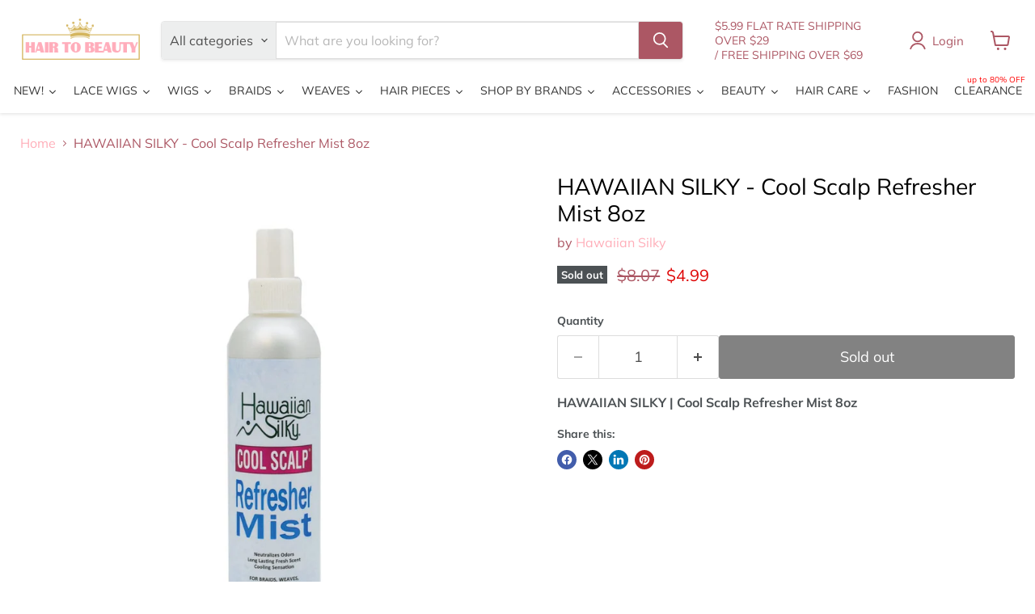

--- FILE ---
content_type: text/html; charset=utf-8
request_url: https://hairtobeauty.com/products/hawaiian-silky-cool-scalp-refresher-mist-8oz
body_size: 74194
content:
<!doctype html>
<html class="no-js no-touch" lang="en">
  <head>
    <meta charset="utf-8">
    <meta http-equiv="x-ua-compatible" content="IE=edge">

    <link rel="preconnect" href="https://cdn.shopify.com">
    <link rel="preconnect" href="https://fonts.shopifycdn.com">
    <link rel="preconnect" href="https://v.shopify.com">
    <link rel="preconnect" href="https://cdn.shopifycloud.com">

    <title>HAWAIIAN SILKY - Cool Scalp Refresher Mist 8oz — Hair to Beauty</title>

    
      <meta name="description" content="HAWAIIAN SILKY | Cool Scalp Refresher Mist 8oz">
    

    
      <link rel="shortcut icon" href="//hairtobeauty.com/cdn/shop/files/HTB_FAVICON_2_32x32.png?v=1613713242" type="image/png">
    

    
      <link rel="canonical" href="https://hairtobeauty.com/products/hawaiian-silky-cool-scalp-refresher-mist-8oz" />
    

    <meta name="viewport" content="width=device-width">

    
    





<meta property="og:site_name" content="Hair to Beauty">
<meta property="og:url" content="https://hairtobeauty.com/products/hawaiian-silky-cool-scalp-refresher-mist-8oz">
<meta property="og:title" content="HAWAIIAN SILKY - Cool Scalp Refresher Mist 8oz">
<meta property="og:type" content="product">
<meta property="og:description" content="HAWAIIAN SILKY | Cool Scalp Refresher Mist 8oz">




    
    
    

    
    
    <meta
      property="og:image"
      content="https://hairtobeauty.com/cdn/shop/products/HSI08603_1200x1200.jpg?v=1623980747"
    />
    <meta
      property="og:image:secure_url"
      content="https://hairtobeauty.com/cdn/shop/products/HSI08603_1200x1200.jpg?v=1623980747"
    />
    <meta property="og:image:width" content="1200" />
    <meta property="og:image:height" content="1200" />
    
    
    <meta property="og:image:alt" content="HAWAIIAN SILKY | Cool Scalp Refresher Mist 8oz | Hair to Beauty." />
  












<meta name="twitter:title" content="HAWAIIAN SILKY - Cool Scalp Refresher Mist 8oz">
<meta name="twitter:description" content="HAWAIIAN SILKY | Cool Scalp Refresher Mist 8oz">


    
    
    
      
      
      <meta name="twitter:card" content="summary">
    
    
    <meta
      property="twitter:image"
      content="https://hairtobeauty.com/cdn/shop/products/HSI08603_1200x1200_crop_center.jpg?v=1623980747"
    />
    <meta property="twitter:image:width" content="1200" />
    <meta property="twitter:image:height" content="1200" />
    
    
    <meta property="twitter:image:alt" content="HAWAIIAN SILKY | Cool Scalp Refresher Mist 8oz | Hair to Beauty." />
  



    <link rel="preload" href="//hairtobeauty.com/cdn/fonts/muli/muli_n4.e949947cfff05efcc994b2e2db40359a04fa9a92.woff2" as="font" crossorigin="anonymous">
    <link rel="preload" as="style" href="//hairtobeauty.com/cdn/shop/t/115/assets/theme.css?v=112424067138748005051760649299"><script async crossorigin fetchpriority="high" src="/cdn/shopifycloud/importmap-polyfill/es-modules-shim.2.4.0.js"></script>
<script type="importmap">
{
  "imports": {
    "element.base-media": "//hairtobeauty.com/cdn/shop/t/115/assets/element.base-media.js?v=61305152781971747521760649243",
    "element.image.parallax": "//hairtobeauty.com/cdn/shop/t/115/assets/element.image.parallax.js?v=59188309605188605141760649270",
    "element.model": "//hairtobeauty.com/cdn/shop/t/115/assets/element.model.js?v=101001098341450788491760649239",
    "element.quantity-selector": "//hairtobeauty.com/cdn/shop/t/115/assets/element.quantity-selector.js?v=68208048201360514121760649261",
    "element.text.rte": "//hairtobeauty.com/cdn/shop/t/115/assets/element.text.rte.js?v=28194737298593644281760649260",
    "element.video": "//hairtobeauty.com/cdn/shop/t/115/assets/element.video.js?v=47354384994497331701760649254",
    "es-module-shims": "//hairtobeauty.com/cdn/shop/t/115/assets/es-module-shims.min.js?v=3197203922110785981760649279",
    "is-land": "//hairtobeauty.com/cdn/shop/t/115/assets/is-land.min.js?v=92343381495565747271760649263",
    "lightbox": "//hairtobeauty.com/cdn/shop/t/115/assets/lightbox.js?v=116354114233759933611760649268",
    "product.gallery": "//hairtobeauty.com/cdn/shop/t/115/assets/product.gallery.js?v=169430556141423714401760649260",
    "section.slideshow": "//hairtobeauty.com/cdn/shop/t/115/assets/section.slideshow.js?v=176892809315355130961760649278",
    "util.events": "//hairtobeauty.com/cdn/shop/t/115/assets/util.events.js?v=163430142883111782711760649249",
    "util.misc": "//hairtobeauty.com/cdn/shop/t/115/assets/util.misc.js?v=117964846174238173191760649261",
    "util.resource-loader": "//hairtobeauty.com/cdn/shop/t/115/assets/util.resource-loader.js?v=81301169148003274841760649255",
    "utility.stylesheet": "//hairtobeauty.com/cdn/shop/t/115/assets/utility.stylesheet.js?v=115421978848924304161760649281",
    "vendor.drift-zoom": "//hairtobeauty.com/cdn/shop/t/115/assets/vendor.drift-zoom.js?v=58010873367620907491760649252",
    "vendor.in-view": "//hairtobeauty.com/cdn/shop/t/115/assets/vendor.in-view.js?v=126891093837844970591760649245",
    "vendor.photoswipe-ui-default": "//hairtobeauty.com/cdn/shop/t/115/assets/vendor.photoswipe-ui-default.min.js?v=60644649669025199041760649248",
    "vendor.photoswipe": "//hairtobeauty.com/cdn/shop/t/115/assets/vendor.photoswipe.min.js?v=169650331104647059261760649244",
    "vendor.swiper": "//hairtobeauty.com/cdn/shop/t/115/assets/vendor.swiper.js?v=18393553757305362231760649273"
  }
}
</script><script>
  if (!(HTMLScriptElement.supports && HTMLScriptElement.supports('importmap'))) {
    const el = document.createElement('script')
    el.async = true
    el.src = "//hairtobeauty.com/cdn/shop/t/115/assets/es-module-shims.min.js?v=3197203922110785981760649279"
    document.head.appendChild(el)
  }
</script>
<script type="module" src="//hairtobeauty.com/cdn/shop/t/115/assets/is-land.min.js?v=92343381495565747271760649263"></script>
<style data-shopify>:root {
    /* Core Sizes */
    --size-0-25: 0.0625rem; /* 1px */
    --size-0-5: 0.125rem; /* 2px */
    --size-1: 0.25rem; /* 4px */
    --size-1-5: 0.375rem; /* 6px */
    --size-2: 0.5rem; /* 8px */
    --size-2-5: 0.625rem; /* 10px */
    --size-3: 0.75rem; /* 12px */
    --size-3-5: 0.875rem; /* 14px */
    --size-4: 1rem; /* 16px */
    --size-4-5: 1.125rem; /* 18px */
    --size-5: 1.25rem; /* 20px */
    --size-5-5: 1.375rem; /* 22px */
    --size-6: 1.5rem; /* 24px */
    --size-6-5: 1.625rem; /* 26px */
    --size-7: 1.75rem; /* 28px */
    --size-7-5: 1.875rem; /* 30px */
    --size-8: 2rem; /* 32px */
    --size-8-5: 2.125rem; /* 34px */
    --size-9: 2.25rem; /* 36px */
    --size-9-5: 2.375rem; /* 38px */
    --size-10: 2.5rem; /* 40px */
    --size-11: 2.75rem; /* 44px */
    --size-12: 3rem; /* 48px */
    --size-14: 3.5rem; /* 56px */
    --size-16: 4rem; /* 64px */
    --size-18: 4.5rem; /* 72px */
    --size-20: 5rem; /* 80px */
    --size-24: 6rem; /* 96px */
    --size-28: 7rem; /* 112px */
    --size-32: 8rem; /* 128px */

    /* Text Sizes */
    --text-size-2: 0.5rem; /* 8px */
    --text-size-2-5: 0.625rem; /* 10px */
    --text-size-3: 0.75rem; /* 12px */
    --text-size-3-5: 0.875rem; /* 14px */
    --text-size-4: 1rem; /* 16px */
    --text-size-4-5: 1.125rem; /* 18px */
    --text-size-5: 1.25rem; /* 20px */
    --text-size-5-5: 1.375rem; /* 22px */
    --text-size-6: 1.5rem; /* 24px */
    --text-size-6-5: 1.625rem; /* 26px */
    --text-size-7: 1.75rem; /* 28px */
    --text-size-7-5: 1.875rem; /* 30px */
    --text-size-8: 2rem; /* 32px */
    --text-size-8-5: 2.125rem; /* 34px */
    --text-size-9: 2.25rem; /* 36px */
    --text-size-9-5: 2.375rem; /* 38px */
    --text-size-10: 2.5rem; /* 40px */
    --text-size-11: 2.75rem; /* 44px */
    --text-size-12: 3rem; /* 48px */
    --text-size-14: 3.5rem; /* 56px */
    --text-size-16: 4rem; /* 64px */
    --text-size-18: 4.5rem; /* 72px */
    --text-size-20: 5rem; /* 80px */
    --text-size-24: 6rem; /* 96px */
    --text-size-28: 7rem; /* 112px */
    --text-size-32: 8rem; /* 128px */

    /* Line */
    --line-size-none: 0px;
    --line-size-xs: 0.5px;
    --line-size-sm: 1px;
    --line-size-md: 2px;
    --line-size-lg: 4px;
    --line-size-xl: 8px;

    /* Gap */
    --gap-size-none: 0px;
    --gap-size-xs: 8px;
    --gap-size-sm: 16px;
    --gap-size-md: 32px;
    --gap-size-lg: 48px;
    --gap-size-xl: 64px;

    /* Radius */
    --radius-xs: 4px;
    --radius-sm: 8px;
    --radius-md: 12px;
    --radius-lg: 16px;
    --radius-xl: 24px;
    --radius-2xl: 32px;
    --radius-none: 0px;
    --radius-full: 999px;

    /* Dropshadow */
    --shadow-none: 0px 0px 0px 0px rgba(0, 0, 0, 0);
    --shadow-sm: 0px 1px 2px 0px rgba(0, 0, 0, 0.08);
    --shadow-md: 0px 2px 4px -1px rgba(0, 0, 0, 0.08);
    --shadow-lg: 0px 8px 16px -4px rgba(0, 0, 0, 0.08);
    --shadow-xl: 0px 16px 32px -6px rgba(0, 0, 0, 0.12);
    --shadow-2xl: 0px 16px 64px -12px rgba(0, 0, 0, 0.22);

    /* Font Weights */
    --font-weight-100: 100;
    --font-weight-200: 200;
    --font-weight-300: 300;
    --font-weight-400: 400;
    --font-weight-500: 500;
    --font-weight-600: 600;
    --font-weight-700: 700;
    --font-weight-800: 800;
    --font-weight-900: 900;

    /* Letter Spacings */
    --letter-space-2xs: -0.05em;
    --letter-space-xs: -0.03em;
    --letter-space-sm: -0.015em;
    --letter-space-md: 0em;
    --letter-space-lg: 0.015em;
    --letter-space-xl: 0.03em;
    --letter-space-2xl: 0.05em;
    --letter-space-3xl: 0.08em;
    --letter-space-4xl: 0.12em;

    /* Line Heights */
    --line-height-2xs: 0.9;
    --line-height-xs: 1;
    --line-height-sm: 1.1;
    --line-height-md: 1.2;
    --line-height-lg: 1.5;
    --line-height-xl: 1.7;
    --line-height-2xl: 2;

    /* Color Shades */
    --shade-0: 0%;
    --shade-4: 4%;
    --shade-8: 8%;
    --shade-12: 12%;
    --shade-16: 16%;
    --shade-20: 20%;
    --shade-30: 30%;
    --shade-40: 40%;
    --shade-50: 50%;
    --shade-60: 60%;
    --shade-70: 70%;
    --shade-80: 80%;
    --shade-90: 90%;
    --shade-100: 100%;
  }</style><style data-shopify>/* Root Variables */
  :root {
    --root-font-size: 16px;
    --root-color-primary: #000;
    --root-color-secondary: #fff;
  }

  /* Colors */
  :root {
    --color-primary: var(--root-color-primary);
    --color-secondary: var(--root-color-secondary);
    --color-focus: #4a9afc;
    --color-error: #ba4444;
    --color-price: var(--color-primary);
    --color-text-savings: var(--color-primary);
    --disabled-grey: #f6f6f6;
    --disabled-border: #b6b6b6;
    --disabled-grey-text: #b6b6b6;
    --success-green: #56ad6a;
    --success-green-bg: #ecfef0;
    --color-sticky-nav-links: #fff;
  }

  /* Body Font Stack */
  :root {
    --body-font-family: 'Arial';
    --body-font-family-fallback: 'sans-serif';
    --body-font-weight: var(--font-weight-400);
    --body-letter-spacing: var(--letter-space-md);
    --body-line-height: var(--line-height-md);
    --body-text-transform: none;
    --body-lg-font-size: var(--text-size-4);
    --body-md-font-size: var(--text-size-3-5);
    --body-sm-font-size: var(--text-size-3);
    --body-xs-font-size: var(--text-size-2-5);

    @media screen and (min-width: 769px) {
      --body-lg-font-size: var(--text-size-4-5);
      --body-md-font-size: var(--text-size-4);
      --body-sm-font-size: var(--text-size-3-5);
      --body-xs-font-size: var(--text-size-3);
    }
  }

  /* Heading Font Stack */
  :root {
    --heading-font-family: 'Arial';
    --heading-font-family-fallback: 'sans-serif';
    --heading-font-weight: var(--font-weight-700);
    --heading-letter-spacing: var(--letter-space-md);

    --heading-2xl-line-height: var(--line-height-md);
    --heading-xl-line-height: var(--line-height-md);
    --heading-lg-line-height: var(--line-height-md);
    --heading-md-line-height: var(--line-height-md);
    --heading-sm-line-height: var(--line-height-md);
    --heading-xs-line-height: var(--line-height-md);

    --heading-2xl-font-size: var(--text-size-12);
    --heading-xl-font-size: var(--text-size-8);
    --heading-lg-font-size: var(--text-size-6);
    --heading-md-font-size: var(--text-size-5);
    --heading-sm-font-size: var(--text-size-4-5);
    --heading-xs-font-size: var(--text-size-4);

    @media screen and (min-width: 769px) {
      --heading-2xl-font-size: var(--text-size-16);
      --heading-xl-font-size: var(--text-size-12);
      --heading-lg-font-size: var(--text-size-8);
      --heading-md-font-size: var(--text-size-6);
      --heading-sm-font-size: var(--text-size-5);
      --heading-xs-font-size: var(--text-size-4-5);
    }
  }

  /* Accent Font Stack */
  :root {
    --accent-font-family: 'Arial';
    --accent-font-family-fallback: 'sans-serif';
    --accent-font-weight: var(--font-weight-400);
    --accent-letter-spacing: var(--letter-space-4xl);
    --accent-line-height: var(--line-height-md);
    --accent-text-transform: uppercase;
  }

  /* ==================================================================== */
  /* OLD CSS VARIABLES THAT NEEDS TO 🔥 */
  /* ==================================================================== */
  :root {
    --z-index-modal: 30;
    --z-index-toolbar: 7;
    --z-index-header: 6;
    --z-index-header-submenu: 7;
    --z-index-header-bottom-row: 3;
    --z-index-header-drawers: 5;
    --z-index-header-drawers-mobile: 3;
    --z-index-header-search: 7;
    --z-index-loader: 4;
    --z-index-header-search-overlay: 1;
    --url-ico-select: url(//hairtobeauty.com/cdn/shop/t/115/assets/ico-select.svg);
    --url-swirl-svg: url(//hairtobeauty.com/cdn/shop/t/115/assets/swirl.svg);
    --header-padding-bottom: 0;
    --gutter: 30px;
    --page-width: 1500px;
    --page-width-narrow: 1000px;
    --page-width-gutter-small: 17px;
    --grid-gutter: 22px;
    --grid-gutter-small: 16px;
    --slide-curve: 0.25s cubic-bezier(0.165, 0.84, 0.44, 1);
    --drawer-box-shadow: 0 10px 25px rgba(0, 0, 0, 0.15);
    --product-grid-margin: 10px;
    --product-grid-padding: 12px;
    --product-radius: 10px;
    --page-top-padding: 35px;
    --page-narrow: 780px;
    --page-width-padding: 40px;
    --grid-gutter: 22px;
    --index-section-padding: 60px;
    --section-header-bottom: 40px;
    --size-chart-margin: 30px 0;
    --size-chart-icon-margin: 5px;
    --newsletter-reminder-padding: 20px 30px 20px 25px;
    --text-frame-margin: 10px;
    --desktop-menu-chevron-size: 10px;
    --site-nav-item-padding: 20px;
    --site-nav-item-padding-top-bottom: 16px;
    --site-nav-icon-padding: 12px;
  }

  @media screen and (max-width: 768px) {
    :root {
      --page-top-padding: 15px;
      --page-narrow: 330px;
      --page-width-padding: 17px;
      --grid-gutter: 16px;
      --index-section-padding: 40px;
      --section-header-bottom: 25px;
      --text-frame-margin: 7px;
    }
  }</style>
<style data-shopify>:root {
    --text-size-scale-n-4: var(--text-size-2); /* 8px */
    --text-size-scale-n-3: var(--text-size-2-5); /* 10px */
    --text-size-scale-n-2: var(--text-size-3); /* 12px */
    --text-size-scale-n-1: var(--text-size-3-5); /* 14px */
    --text-size-scale-n0: var(--text-size-4); /* 16px */
    --text-size-scale-n1: var(--text-size-4-5); /* 18px */
    --text-size-scale-n2: var(--text-size-5); /* 20px */
    --text-size-scale-n3: var(--text-size-6); /* 24px */
    --text-size-scale-n4: var(--text-size-6-5); /* 26px */
    --text-size-scale-n5: var(--text-size-7); /* 28px */
    --text-size-scale-n6: var(--text-size-8); /* 32px */
    --text-size-scale-n7: var(--text-size-9); /* 36px */
    --text-size-scale-n8: var(--text-size-10); /* 40px */
    --text-size-scale-n9: var(--text-size-12); /* 48px */
    --text-size-scale-n10: var(--text-size-14); /* 56px */
    --text-size-scale-n11: var(--text-size-16); /* 64px */
    --text-size-scale-n12: var(--text-size-18); /* 72px */
    --text-size-scale-n13: var(--text-size-20); /* 80px */
    --text-size-scale-n14: var(--text-size-24); /* 96px */

    --font-weight-scale-n-3: var(--font-weight-100);
    --font-weight-scale-n-2: var(--font-weight-200);
    --font-weight-scale-n-1: var(--font-weight-300);
    --font-weight-scale-n0: var(--font-weight-400);
    --font-weight-scale-n1: var(--font-weight-500);
    --font-weight-scale-n2: var(--font-weight-600);
    --font-weight-scale-n3: var(--font-weight-700);
    --font-weight-scale-n4: var(--font-weight-800);
    --font-weight-scale-n5: var(--font-weight-900);

    --letter-spacing-scale-n-3: var(--letter-space-2xs);
    --letter-spacing-scale-n-2: var(--letter-space-xs);
    --letter-spacing-scale-n-1: var(--letter-space-sm);
    --letter-spacing-scale-n0: var(--letter-space-md);
    --letter-spacing-scale-n1: var(--letter-space-lg);
    --letter-spacing-scale-n2: var(--letter-space-xl);
    --letter-spacing-scale-n3: var(--letter-space-2xl);
    --letter-spacing-scale-n4: var(--letter-space-3xl);
    --letter-spacing-scale-n5: var(--letter-space-4xl);

    --line-height-scale-n-3: var(--line-height-2xs);
    --line-height-scale-n-2: var(--line-height-xs);
    --line-height-scale-n-1: var(--line-height-sm);
    --line-height-scale-n0: var(--line-height-md);
    --line-height-scale-n1: var(--line-height-lg);
    --line-height-scale-n2: var(--line-height-xl);
    --line-height-scale-n3: var(--line-height-2xl);

    /* Body Font Scales *//* Heading Font Scales *//* Accent Font Scales */@media screen and (min-width: 769px) {
      /* Body Font Desktop Sizes *//* Heading Desktop Font Sizes */}
  }</style>
<style data-shopify>:root {
    

    
  }

  

  

  /* LEGACY TOKENS THAT WE NEED TO KILLLLLLLLLLLLL */
  /* --------------------------------------------- */

  :root {
    /* Fixed colors */
    --color-price: ;
    --color-text-savings: ;

    /* TODO: Move to component that uses this */
    --color-button-primary: #000; /* TODO: Remove this */
    --color-button-primary-light: #1a1a1a; /* TODO: Remove this */
    --color-button-primary-dim: #000000; /* TODO: Remove this */
    --color-button-primary-text: #ffffff; /* TODO: Remove this */

    --color-sale-tag: ;
    --color-sale-tag-text: ;
  }</style><style data-shopify>
  :root {
    

    --color-background: #fff;
    --color-background-alpha-0: rgba(255, 255, 255, 0);
    --color-background-alpha-90: rgba(255, 255, 255, 0.9);

    /* Typography */
    
    
    --color-headings: #1d1d1d;
    --color-text: #1d1d1d;

    --color-text-05: #f4f4f4;
    --color-text-05-alpha-0: rgba(244, 244, 244, 0);

    --color-text-hover: #1d1d1d;
    --color-text-light: #1d1d1d;
    --color-links: #046e82;
    --color-link-hover: #1d1d1d;

    /* Products */
    --color-products-in-stock: #268c0b;
    --color-products-low-stock: #cc1313;
    --color-products-no-stock: #121212;

    /* Buttons */
    
    

    --color-button-text: #ffffff;
    --color-button-background: #f04f36;
    --color-button-background-hover: #f2614a;

    --color-button-background-focus: #dddddd;
    --color-button-disable: #939393;

    --color-button-secondary-text: #f04f36;
    --color-button-secondary-background: #ffffff;
    --color-button-secondary-background-hover: #ffffff;
    --color-button-secondary-background-focus: #e6e6e6;
    --color-button-secondary-border: #dddddd;
    --color-button-secondary-border-hover: #c7c7c7;

    --button-primary-text-color: #ffffff;
    --button-primary-text-color-highlight: #ffffff;
    --button-primary-bg-color: #000000;
    --button-primary-bg-color-highlight: #606060;
    --button-primary-border-color: rgba(0,0,0,0);
    --button-primary-border-color-highlight: rgba(0,0,0,0);

    --button-secondary-text-color: #000000;
    --button-secondary-text-color-highlight: #ffffff;
    --button-secondary-bg-color: rgba(0,0,0,0);
    --button-secondary-bg-color-highlight: #000000;
    --button-secondary-border-color: #000000;
    --button-secondary-border-color-highlight: #000000;

    --button-link-text-color: #000000;
    --button-link-text-color-highlight: #ccc;

    /* Header */
    --color-header-text: #1d1d1d;
    --color-header-background: #fff;

    /* Forms */
    
    --color-input-text: #4d4d4d;

    --color-input-text-hover: #dddddd;

    --color-input-background: #fff;
    --color-input-background-hover: #f4f4f4;

    --color-input-border: #dddddd;
    --color-input-border-alpha-25: rgba(221, 221, 221, 0.25);


    --color-input-border-morph-2: #c7c7c7;
    --color-input-border-morph-4: #b1b1b1;
    --color-input-border-morph-10: #858585;
    --color-input-border-morph-12: #767676;

    --color-input-border-hover: #c7c7c7;

    --color-product-sale-accent: #f04f36;
    --color-product-review-star: #ffab41;

    /* Footer */
    --color-footer-text: #1d1d1d;

    --color-footer-background: #f5f3ed;


    --color-footer-link: #3c3c3c;
    --color-footer-color-alt: rgba(29, 29, 29, 0.8);
    --color-additional-accent: rgba(29, 29, 29, 0.5);

    /* Placeholders */
    --color-placeholder-background: #ededed;
    --color-placeholder-fill: #b0b0b0;

    /* General */
    
    
    
    --color-black: #000;
    --color-white: #fff;

    --color-border: #808080;
    --color-border-modify: rgba(128, 128, 128, 0.3);
    --color-border-less-soft: rgba(0, 0, 0, 0.25);
    --color-border-soft: rgba(0, 0, 0, 0.15);
    --color-border-softer: rgba(0, 0, 0, 0.1);


    --color-overlay-background: Liquid error (snippets/head.styles.legacy-settings-color line 118): Alpha must be a float between 0 and 1;


    --color-background-8: #ededed;
    --color-background-4: #f6f6f6;

    --color-background-light: #f2f2f2;
    --color-search-category-background: #e8e8e8;

    --color-box-shadow-border: rgba(128, 128, 128, 0.16);
    --color-box-shadow-shadow: rgba(128, 128, 128, 0.11);
    --color-box-shadow-border-focused: rgba(128, 128, 128, 0.5);
    --color-box-shadow-shadow-focused: rgba(128, 128, 128, 0.5);

    --color-box-shadow-shadow-headings: rgba(128, 128, 128, 0.05);

    --color-error: #f05d5d;
    --color-success: #51a551;
    --color-warning: #dfa354;
    --color-highlight: #fffbd9;
    --color-notice: --color-text;
    --color-sale: --color-product-sale-accent;
    --color-star: --color-product-review-star;
    --color-star-empty: #8e8e8e;

    --color-facebook: #425dab;
    --color-x: #000;
    --color-pinterest: #bd1c1c;
    --color-linkedin: #0077B5;
  }
</style>
<style data-shopify>:root {
    --heading-font-family: 'Open Sans', sans-serif;
    --heading-font-weight: 400;
    --heading-letter-spacing: 0px;
    --body-font-family: 'Open Sans', sans-serif;

    --heading-font-style: normal;
    --subheading-font-family: 'Open Sans', sans-serif;
    --button-font-family: 'Open Sans', sans-serif;

    /* Font sizes */
    --heading-xl-font-size: 40px;
    --heading-lg-font-size: 20px;
    --body-md-font-size: 15px;

    --button-primary-font-size: 1rem;
    --button-primary-line-height: inherit;

    --button-secondary-font-size: 1rem;
    --button-secondary-line-height: inherit;

    --button-link-style-font-size: 1rem;
    --button-link-style-line-height: inherit;

    --heading-responsive: 1;
    --subheading-responsive: 1;

    /* Button styles */
    --button-font-weight: 700;
    --button-font-style: normal;
    --button-letter-spacing: 0px;
    --button-transition-speed: 0.3s;
    --button-font-capitalization: none;

    --button-primary-border-radius: 0px;
    --button-secondary-border-radius: 0px;
    --button-link-underline-thickness: 1px;
    --button-link-underline-style: solid;
  }</style>



<style data-shopify>
  :root {
    /* Backgrounds */
    
    

    --color-background: 
      
rgb(255, 255, 255)
    ;
    --color-background-alpha-0: rgba(255, 255, 255, 0);
    --color-background-alpha-90: rgba(255, 255, 255, 0.9);

    /* Typography */
    --color-headings: #000000;
    --color-text: #4c5154;

    --color-text-05: #f6f6f6;
    --color-text-05-alpha-0: rgba(246, 246, 246, 0);

    
    

    
    
    
    

    --color-text-hover: 
      
#343739
    ;
    --color-text-light: #ac5764;
    --color-links: #ffaeb9;

    
    
    

    --color-link-hover: 
      
#ff8091
    ;

    /* Products */
    --color-products-in-stock: #3C9342;
    --color-products-low-stock: #E99114;
    --color-products-no-stock: #BF262F;

    /* Buttons */
    --color-button-text: #ffffff;
    --color-button-background: #ac5764;
    --color-button-background-hover: rgb(180, 104, 116);

    
    

    --color-button-background-focus: 
      
#a04f5b
    ;
    --color-button-disable: #828282;

    --color-button-secondary-text: #ffffff;
    --color-button-secondary-background: #ac5764;
    --color-button-secondary-background-hover: rgb(189, 121, 131);

    
    

    --color-button-secondary-background-focus: 
      
#a04f5b
    ;
    --color-button-secondary-border: #dddddd;

    
    

    --color-button-secondary-border-hover: 
      
#cecece
    ;

    /* Header */
    --color-header-text: #ac5764;

    
    

    --color-header-background: 
      
rgb(255, 255, 255)
    ;

    /* Forms */
    --color-input-text: #4d4d4d;

    
    

    --color-input-text-hover: 
      
#434343
    ;

    --color-input-background: #ffffff;
    --color-input-background-hover: #f6f6f6;

    --color-input-border: #dddddd;
    --color-input-border-alpha-25: rgba(221, 221, 221, 0.25);

    

    
    

    
    

    
    

    
    

    --color-input-border-morph-2: 
      
#cecece
    ;
    --color-input-border-morph-4: 
      
#bebebe
    ;
    --color-input-border-morph-10: 
      
#919191
    ;
    --color-input-border-morph-12: 
      
#818181
    ;

    --color-input-border-hover: 
      
#cecece
    ;

    --color-product-sale-accent: #de0101;
    --color-product-review-star: #4c4c4c;

    /* Footer */
    --color-footer-text: #ac5764;

    
    

    --color-footer-background: 
      
rgb(237, 239, 243)
    ;

    
    

    --color-footer-link: 
      
#a04f5b
    ;
    --color-footer-color-alt: rgba(172, 87, 100, 0.8);
    --color-additional-accent: rgba(172, 87, 100, 0.5);

    /* Placeholders */
    --color-placeholder-background: #f1f1f1;
    --color-placeholder-fill: #c0c2c3;

    /* General */
    
    

    --color-black: #000;
    --color-white: #fff;

    
    
    
    

    
    

    --color-border: rgb(128, 128, 128);
    --color-border-modify: rgba(128, 128, 128, 0.3);
    --color-border-less-soft: rgba(0, 0, 0, 0.25);
    --color-border-soft: rgba(0, 0, 0, 0.15);
    --color-border-softer: rgba(0, 0, 0, 0.1);

    

    --color-overlay-background: rgba(0, 0, 0, 0.5);

    

    --color-background-8: #f1f1f1;
    --color-background-4: #f8f8f8;

    --color-background-light: #f6f6f6;
    --color-search-category-background: #edeeee;

    --color-box-shadow-border: rgba(128, 128, 128, 0.16);
    --color-box-shadow-shadow: rgba(128, 128, 128, 0.11);
    --color-box-shadow-border-focused: rgba(128, 128, 128, 0.5);
    --color-box-shadow-shadow-focused: rgba(128, 128, 128, 0.5);

    --color-box-shadow-shadow-headings: rgba(128, 128, 128, 0.05);

    --color-error: #f05d5d;
    --color-success: #51a551;
    --color-warning: #dfa354;
    --color-highlight: #fffbd9;
    --color-notice: --color-text;
    --color-sale: --color-product-sale-accent;
    --color-star: --color-product-review-star;
    --color-star-empty: #a6a8aa;

    --color-facebook: #425dab;
    --color-x: #000;
    --color-pinterest: #bd1c1c;
    --color-linkedin: #0077B5;
  }
</style>

<style data-shopify>:root {
    /* Override heading font stack with empire legacy settings */
    --heading-font-family: Muli,sans-serif;
    --heading-font-scale: 1.0;
    --heading-font-weight: 400;
    --heading-font-style: normal;
    --heading-font-capitalization: initial;
    --heading-letter-spacing: 0.0em;
    --subheading-font-family: 'Nunito Sans', sans-serif;
    --button-font-family: Muli,sans-serif;
    --button-font-capitalization: initial;
    --button-letter-spacing: 0.0em;

    --heading-responsive: 1;
    --subheading-responsive: 1;
    --body-font-family: Muli;
  }</style><script>window.performance && window.performance.mark && window.performance.mark('shopify.content_for_header.start');</script><meta name="google-site-verification" content="sf1TtHf3_CAzOeJnIhrjMu43jQt10vFlVejI4HdP7vg">
<meta id="shopify-digital-wallet" name="shopify-digital-wallet" content="/9176514660/digital_wallets/dialog">
<meta name="shopify-checkout-api-token" content="4216e1a53aec40b70a1f7ff500923d33">
<meta id="in-context-paypal-metadata" data-shop-id="9176514660" data-venmo-supported="false" data-environment="production" data-locale="en_US" data-paypal-v4="true" data-currency="USD">
<link rel="alternate" type="application/json+oembed" href="https://hairtobeauty.com/products/hawaiian-silky-cool-scalp-refresher-mist-8oz.oembed">
<script async="async" src="/checkouts/internal/preloads.js?locale=en-US"></script>
<link rel="preconnect" href="https://shop.app" crossorigin="anonymous">
<script async="async" src="https://shop.app/checkouts/internal/preloads.js?locale=en-US&shop_id=9176514660" crossorigin="anonymous"></script>
<script id="apple-pay-shop-capabilities" type="application/json">{"shopId":9176514660,"countryCode":"US","currencyCode":"USD","merchantCapabilities":["supports3DS"],"merchantId":"gid:\/\/shopify\/Shop\/9176514660","merchantName":"Hair to Beauty","requiredBillingContactFields":["postalAddress","email"],"requiredShippingContactFields":["postalAddress","email"],"shippingType":"shipping","supportedNetworks":["visa","masterCard","amex","discover","elo","jcb"],"total":{"type":"pending","label":"Hair to Beauty","amount":"1.00"},"shopifyPaymentsEnabled":true,"supportsSubscriptions":true}</script>
<script id="shopify-features" type="application/json">{"accessToken":"4216e1a53aec40b70a1f7ff500923d33","betas":["rich-media-storefront-analytics"],"domain":"hairtobeauty.com","predictiveSearch":true,"shopId":9176514660,"locale":"en"}</script>
<script>var Shopify = Shopify || {};
Shopify.shop = "hairtobeauty.myshopify.com";
Shopify.locale = "en";
Shopify.currency = {"active":"USD","rate":"1.0"};
Shopify.country = "US";
Shopify.theme = {"name":"Updated copy of Empire 11.0 Shopify 2.0","id":149103706285,"schema_name":"Empire","schema_version":"12.2.0","theme_store_id":838,"role":"main"};
Shopify.theme.handle = "null";
Shopify.theme.style = {"id":null,"handle":null};
Shopify.cdnHost = "hairtobeauty.com/cdn";
Shopify.routes = Shopify.routes || {};
Shopify.routes.root = "/";</script>
<script type="module">!function(o){(o.Shopify=o.Shopify||{}).modules=!0}(window);</script>
<script>!function(o){function n(){var o=[];function n(){o.push(Array.prototype.slice.apply(arguments))}return n.q=o,n}var t=o.Shopify=o.Shopify||{};t.loadFeatures=n(),t.autoloadFeatures=n()}(window);</script>
<script>
  window.ShopifyPay = window.ShopifyPay || {};
  window.ShopifyPay.apiHost = "shop.app\/pay";
  window.ShopifyPay.redirectState = null;
</script>
<script id="shop-js-analytics" type="application/json">{"pageType":"product"}</script>
<script defer="defer" async type="module" src="//hairtobeauty.com/cdn/shopifycloud/shop-js/modules/v2/client.init-shop-cart-sync_BdyHc3Nr.en.esm.js"></script>
<script defer="defer" async type="module" src="//hairtobeauty.com/cdn/shopifycloud/shop-js/modules/v2/chunk.common_Daul8nwZ.esm.js"></script>
<script type="module">
  await import("//hairtobeauty.com/cdn/shopifycloud/shop-js/modules/v2/client.init-shop-cart-sync_BdyHc3Nr.en.esm.js");
await import("//hairtobeauty.com/cdn/shopifycloud/shop-js/modules/v2/chunk.common_Daul8nwZ.esm.js");

  window.Shopify.SignInWithShop?.initShopCartSync?.({"fedCMEnabled":true,"windoidEnabled":true});

</script>
<script defer="defer" async type="module" src="//hairtobeauty.com/cdn/shopifycloud/shop-js/modules/v2/client.payment-terms_MV4M3zvL.en.esm.js"></script>
<script defer="defer" async type="module" src="//hairtobeauty.com/cdn/shopifycloud/shop-js/modules/v2/chunk.common_Daul8nwZ.esm.js"></script>
<script defer="defer" async type="module" src="//hairtobeauty.com/cdn/shopifycloud/shop-js/modules/v2/chunk.modal_CQq8HTM6.esm.js"></script>
<script type="module">
  await import("//hairtobeauty.com/cdn/shopifycloud/shop-js/modules/v2/client.payment-terms_MV4M3zvL.en.esm.js");
await import("//hairtobeauty.com/cdn/shopifycloud/shop-js/modules/v2/chunk.common_Daul8nwZ.esm.js");
await import("//hairtobeauty.com/cdn/shopifycloud/shop-js/modules/v2/chunk.modal_CQq8HTM6.esm.js");

  
</script>
<script>
  window.Shopify = window.Shopify || {};
  if (!window.Shopify.featureAssets) window.Shopify.featureAssets = {};
  window.Shopify.featureAssets['shop-js'] = {"shop-cart-sync":["modules/v2/client.shop-cart-sync_QYOiDySF.en.esm.js","modules/v2/chunk.common_Daul8nwZ.esm.js"],"init-fed-cm":["modules/v2/client.init-fed-cm_DchLp9rc.en.esm.js","modules/v2/chunk.common_Daul8nwZ.esm.js"],"shop-button":["modules/v2/client.shop-button_OV7bAJc5.en.esm.js","modules/v2/chunk.common_Daul8nwZ.esm.js"],"init-windoid":["modules/v2/client.init-windoid_DwxFKQ8e.en.esm.js","modules/v2/chunk.common_Daul8nwZ.esm.js"],"shop-cash-offers":["modules/v2/client.shop-cash-offers_DWtL6Bq3.en.esm.js","modules/v2/chunk.common_Daul8nwZ.esm.js","modules/v2/chunk.modal_CQq8HTM6.esm.js"],"shop-toast-manager":["modules/v2/client.shop-toast-manager_CX9r1SjA.en.esm.js","modules/v2/chunk.common_Daul8nwZ.esm.js"],"init-shop-email-lookup-coordinator":["modules/v2/client.init-shop-email-lookup-coordinator_UhKnw74l.en.esm.js","modules/v2/chunk.common_Daul8nwZ.esm.js"],"pay-button":["modules/v2/client.pay-button_DzxNnLDY.en.esm.js","modules/v2/chunk.common_Daul8nwZ.esm.js"],"avatar":["modules/v2/client.avatar_BTnouDA3.en.esm.js"],"init-shop-cart-sync":["modules/v2/client.init-shop-cart-sync_BdyHc3Nr.en.esm.js","modules/v2/chunk.common_Daul8nwZ.esm.js"],"shop-login-button":["modules/v2/client.shop-login-button_D8B466_1.en.esm.js","modules/v2/chunk.common_Daul8nwZ.esm.js","modules/v2/chunk.modal_CQq8HTM6.esm.js"],"init-customer-accounts-sign-up":["modules/v2/client.init-customer-accounts-sign-up_C8fpPm4i.en.esm.js","modules/v2/client.shop-login-button_D8B466_1.en.esm.js","modules/v2/chunk.common_Daul8nwZ.esm.js","modules/v2/chunk.modal_CQq8HTM6.esm.js"],"init-shop-for-new-customer-accounts":["modules/v2/client.init-shop-for-new-customer-accounts_CVTO0Ztu.en.esm.js","modules/v2/client.shop-login-button_D8B466_1.en.esm.js","modules/v2/chunk.common_Daul8nwZ.esm.js","modules/v2/chunk.modal_CQq8HTM6.esm.js"],"init-customer-accounts":["modules/v2/client.init-customer-accounts_dRgKMfrE.en.esm.js","modules/v2/client.shop-login-button_D8B466_1.en.esm.js","modules/v2/chunk.common_Daul8nwZ.esm.js","modules/v2/chunk.modal_CQq8HTM6.esm.js"],"shop-follow-button":["modules/v2/client.shop-follow-button_CkZpjEct.en.esm.js","modules/v2/chunk.common_Daul8nwZ.esm.js","modules/v2/chunk.modal_CQq8HTM6.esm.js"],"lead-capture":["modules/v2/client.lead-capture_BntHBhfp.en.esm.js","modules/v2/chunk.common_Daul8nwZ.esm.js","modules/v2/chunk.modal_CQq8HTM6.esm.js"],"checkout-modal":["modules/v2/client.checkout-modal_CfxcYbTm.en.esm.js","modules/v2/chunk.common_Daul8nwZ.esm.js","modules/v2/chunk.modal_CQq8HTM6.esm.js"],"shop-login":["modules/v2/client.shop-login_Da4GZ2H6.en.esm.js","modules/v2/chunk.common_Daul8nwZ.esm.js","modules/v2/chunk.modal_CQq8HTM6.esm.js"],"payment-terms":["modules/v2/client.payment-terms_MV4M3zvL.en.esm.js","modules/v2/chunk.common_Daul8nwZ.esm.js","modules/v2/chunk.modal_CQq8HTM6.esm.js"]};
</script>
<script>(function() {
  var isLoaded = false;
  function asyncLoad() {
    if (isLoaded) return;
    isLoaded = true;
    var urls = ["https:\/\/cdn.shopify.com\/s\/files\/1\/0184\/4255\/1360\/files\/quicklink.v3.min.js?v=1645163498\u0026shop=hairtobeauty.myshopify.com","https:\/\/cdn.hextom.com\/js\/eventpromotionbar.js?shop=hairtobeauty.myshopify.com","https:\/\/loox.io\/widget\/TfqvXtVBkQ\/loox.1752257707308.js?shop=hairtobeauty.myshopify.com"];
    for (var i = 0; i < urls.length; i++) {
      var s = document.createElement('script');
      s.type = 'text/javascript';
      s.async = true;
      s.src = urls[i];
      var x = document.getElementsByTagName('script')[0];
      x.parentNode.insertBefore(s, x);
    }
  };
  if(window.attachEvent) {
    window.attachEvent('onload', asyncLoad);
  } else {
    window.addEventListener('load', asyncLoad, false);
  }
})();</script>
<script id="__st">var __st={"a":9176514660,"offset":-21600,"reqid":"1acab014-3880-4c3b-84e3-501eeecf60d1-1769006746","pageurl":"hairtobeauty.com\/products\/hawaiian-silky-cool-scalp-refresher-mist-8oz","u":"8485afd72105","p":"product","rtyp":"product","rid":3310319239268};</script>
<script>window.ShopifyPaypalV4VisibilityTracking = true;</script>
<script id="captcha-bootstrap">!function(){'use strict';const t='contact',e='account',n='new_comment',o=[[t,t],['blogs',n],['comments',n],[t,'customer']],c=[[e,'customer_login'],[e,'guest_login'],[e,'recover_customer_password'],[e,'create_customer']],r=t=>t.map((([t,e])=>`form[action*='/${t}']:not([data-nocaptcha='true']) input[name='form_type'][value='${e}']`)).join(','),a=t=>()=>t?[...document.querySelectorAll(t)].map((t=>t.form)):[];function s(){const t=[...o],e=r(t);return a(e)}const i='password',u='form_key',d=['recaptcha-v3-token','g-recaptcha-response','h-captcha-response',i],f=()=>{try{return window.sessionStorage}catch{return}},m='__shopify_v',_=t=>t.elements[u];function p(t,e,n=!1){try{const o=window.sessionStorage,c=JSON.parse(o.getItem(e)),{data:r}=function(t){const{data:e,action:n}=t;return t[m]||n?{data:e,action:n}:{data:t,action:n}}(c);for(const[e,n]of Object.entries(r))t.elements[e]&&(t.elements[e].value=n);n&&o.removeItem(e)}catch(o){console.error('form repopulation failed',{error:o})}}const l='form_type',E='cptcha';function T(t){t.dataset[E]=!0}const w=window,h=w.document,L='Shopify',v='ce_forms',y='captcha';let A=!1;((t,e)=>{const n=(g='f06e6c50-85a8-45c8-87d0-21a2b65856fe',I='https://cdn.shopify.com/shopifycloud/storefront-forms-hcaptcha/ce_storefront_forms_captcha_hcaptcha.v1.5.2.iife.js',D={infoText:'Protected by hCaptcha',privacyText:'Privacy',termsText:'Terms'},(t,e,n)=>{const o=w[L][v],c=o.bindForm;if(c)return c(t,g,e,D).then(n);var r;o.q.push([[t,g,e,D],n]),r=I,A||(h.body.append(Object.assign(h.createElement('script'),{id:'captcha-provider',async:!0,src:r})),A=!0)});var g,I,D;w[L]=w[L]||{},w[L][v]=w[L][v]||{},w[L][v].q=[],w[L][y]=w[L][y]||{},w[L][y].protect=function(t,e){n(t,void 0,e),T(t)},Object.freeze(w[L][y]),function(t,e,n,w,h,L){const[v,y,A,g]=function(t,e,n){const i=e?o:[],u=t?c:[],d=[...i,...u],f=r(d),m=r(i),_=r(d.filter((([t,e])=>n.includes(e))));return[a(f),a(m),a(_),s()]}(w,h,L),I=t=>{const e=t.target;return e instanceof HTMLFormElement?e:e&&e.form},D=t=>v().includes(t);t.addEventListener('submit',(t=>{const e=I(t);if(!e)return;const n=D(e)&&!e.dataset.hcaptchaBound&&!e.dataset.recaptchaBound,o=_(e),c=g().includes(e)&&(!o||!o.value);(n||c)&&t.preventDefault(),c&&!n&&(function(t){try{if(!f())return;!function(t){const e=f();if(!e)return;const n=_(t);if(!n)return;const o=n.value;o&&e.removeItem(o)}(t);const e=Array.from(Array(32),(()=>Math.random().toString(36)[2])).join('');!function(t,e){_(t)||t.append(Object.assign(document.createElement('input'),{type:'hidden',name:u})),t.elements[u].value=e}(t,e),function(t,e){const n=f();if(!n)return;const o=[...t.querySelectorAll(`input[type='${i}']`)].map((({name:t})=>t)),c=[...d,...o],r={};for(const[a,s]of new FormData(t).entries())c.includes(a)||(r[a]=s);n.setItem(e,JSON.stringify({[m]:1,action:t.action,data:r}))}(t,e)}catch(e){console.error('failed to persist form',e)}}(e),e.submit())}));const S=(t,e)=>{t&&!t.dataset[E]&&(n(t,e.some((e=>e===t))),T(t))};for(const o of['focusin','change'])t.addEventListener(o,(t=>{const e=I(t);D(e)&&S(e,y())}));const B=e.get('form_key'),M=e.get(l),P=B&&M;t.addEventListener('DOMContentLoaded',(()=>{const t=y();if(P)for(const e of t)e.elements[l].value===M&&p(e,B);[...new Set([...A(),...v().filter((t=>'true'===t.dataset.shopifyCaptcha))])].forEach((e=>S(e,t)))}))}(h,new URLSearchParams(w.location.search),n,t,e,['guest_login'])})(!0,!0)}();</script>
<script integrity="sha256-4kQ18oKyAcykRKYeNunJcIwy7WH5gtpwJnB7kiuLZ1E=" data-source-attribution="shopify.loadfeatures" defer="defer" src="//hairtobeauty.com/cdn/shopifycloud/storefront/assets/storefront/load_feature-a0a9edcb.js" crossorigin="anonymous"></script>
<script crossorigin="anonymous" defer="defer" src="//hairtobeauty.com/cdn/shopifycloud/storefront/assets/shopify_pay/storefront-65b4c6d7.js?v=20250812"></script>
<script data-source-attribution="shopify.dynamic_checkout.dynamic.init">var Shopify=Shopify||{};Shopify.PaymentButton=Shopify.PaymentButton||{isStorefrontPortableWallets:!0,init:function(){window.Shopify.PaymentButton.init=function(){};var t=document.createElement("script");t.src="https://hairtobeauty.com/cdn/shopifycloud/portable-wallets/latest/portable-wallets.en.js",t.type="module",document.head.appendChild(t)}};
</script>
<script data-source-attribution="shopify.dynamic_checkout.buyer_consent">
  function portableWalletsHideBuyerConsent(e){var t=document.getElementById("shopify-buyer-consent"),n=document.getElementById("shopify-subscription-policy-button");t&&n&&(t.classList.add("hidden"),t.setAttribute("aria-hidden","true"),n.removeEventListener("click",e))}function portableWalletsShowBuyerConsent(e){var t=document.getElementById("shopify-buyer-consent"),n=document.getElementById("shopify-subscription-policy-button");t&&n&&(t.classList.remove("hidden"),t.removeAttribute("aria-hidden"),n.addEventListener("click",e))}window.Shopify?.PaymentButton&&(window.Shopify.PaymentButton.hideBuyerConsent=portableWalletsHideBuyerConsent,window.Shopify.PaymentButton.showBuyerConsent=portableWalletsShowBuyerConsent);
</script>
<script>
  function portableWalletsCleanup(e){e&&e.src&&console.error("Failed to load portable wallets script "+e.src);var t=document.querySelectorAll("shopify-accelerated-checkout .shopify-payment-button__skeleton, shopify-accelerated-checkout-cart .wallet-cart-button__skeleton"),e=document.getElementById("shopify-buyer-consent");for(let e=0;e<t.length;e++)t[e].remove();e&&e.remove()}function portableWalletsNotLoadedAsModule(e){e instanceof ErrorEvent&&"string"==typeof e.message&&e.message.includes("import.meta")&&"string"==typeof e.filename&&e.filename.includes("portable-wallets")&&(window.removeEventListener("error",portableWalletsNotLoadedAsModule),window.Shopify.PaymentButton.failedToLoad=e,"loading"===document.readyState?document.addEventListener("DOMContentLoaded",window.Shopify.PaymentButton.init):window.Shopify.PaymentButton.init())}window.addEventListener("error",portableWalletsNotLoadedAsModule);
</script>

<script type="module" src="https://hairtobeauty.com/cdn/shopifycloud/portable-wallets/latest/portable-wallets.en.js" onError="portableWalletsCleanup(this)" crossorigin="anonymous"></script>
<script nomodule>
  document.addEventListener("DOMContentLoaded", portableWalletsCleanup);
</script>

<link id="shopify-accelerated-checkout-styles" rel="stylesheet" media="screen" href="https://hairtobeauty.com/cdn/shopifycloud/portable-wallets/latest/accelerated-checkout-backwards-compat.css" crossorigin="anonymous">
<style id="shopify-accelerated-checkout-cart">
        #shopify-buyer-consent {
  margin-top: 1em;
  display: inline-block;
  width: 100%;
}

#shopify-buyer-consent.hidden {
  display: none;
}

#shopify-subscription-policy-button {
  background: none;
  border: none;
  padding: 0;
  text-decoration: underline;
  font-size: inherit;
  cursor: pointer;
}

#shopify-subscription-policy-button::before {
  box-shadow: none;
}

      </style>
<link rel="stylesheet" media="screen" href="//hairtobeauty.com/cdn/shop/t/115/compiled_assets/styles.css?v=137048">
<script>window.performance && window.performance.mark && window.performance.mark('shopify.content_for_header.end');</script>

    <style>
      :root {
        /* ------------------------------------------------------------
          Typography
        ------------------------------------------------------------ */
        /* Body */
        --element-text-font-family--body: Muli, sans-serif;
        --element-text-font-weight--body: 400;
        --element-text-font-size--rte-body: 16px;
        --element-text-line-height--body: var(--line-height-lg);
        /* Headings */
        --element-text-font-family--heading: Muli, sans-serif;
        --element-text-font-weight--heading: 400;
        --element-text-letter-spacing--heading: 0.0em;
        --element-text-text-transform--heading: none;--element-text-font-size--heading-xl: 26.25px;
            @media screen and (max-width: 719px) {
              --element-text-font-size--heading-xl: 22.5px;
            }/* Buttons */
        --element-button-font-size: 13px;
        --element-button-radius: 3px;
        --element-badge-radius: 0px;
        --element-badge-px: var(--size-2);
        --element-badge-py: var(--size-0-5);
        
        /* ------------------------------------------------------------
          Colors
        ------------------------------------------------------------ */
        --color-primary: #4c5154; 
        --color-secondary: #ffffff;
        --root-color-primary: #4c5154; 
        --root-color-secondary: #ffffff;
        --element-text-color: #4c5154;
        --color-sale-tag-text: #fff ;
        --color-sale-tag: #de0101;
      }

      /* Override Shopify Payment Button styles */
      .shopify-payment-button .shopify-payment-button__button--unbranded,
      .shopify-payment-button .shopify-payment-button__button {
        --element-text-line-height--body-md: 1;
        --element-button-text-transform: none;
        --element-button-letter-spacing: 0.0em;
        --element-button-font-family: Muli, sans-serif;
        --color-primary: #ac5764;
        border: none!important;
      }

      .add-to-cart-button{
        --element-text-line-height--body-md: 1;
        --element-button-font-size: var(--font-size-button-large);
        --element-button-text-transform: none;
        --element-button-letter-spacing: 0.0em;
        --element-button-font-family: Muli, sans-serif;
        --element-text-font-weight: 700;
        --element-text-color: #ffffff;
        --element-button-color-secondary: #ac5764;
        box-shadow: inset 0 0 0 1px #dddddd;
      }

      .add-to-cart-button:focus-visible{
        box-shadow: 0 0 0 2px #fff, 0 0 0 5px #19f6, 0 3px 8px #0000001a;
      }

      .add-to-cart-button:not(.element-button--inverted) {
        --element-button-color-primary: #ac5764;
        --element-button-color-secondary: #4c5154;
      }

      .element-button{
        box-sizing: border-box;
      }

      .product-title{
        --element-text-color: #000000;
      }
        
      .vendor{
        --element-text-color: #ffaeb9;
        text-decoration: none;
      }

      .sale-price{
        --element-text-color: #de0101;
      }

      .compare-at-price{
        --element-text-color: #ac5764;
      }

      .variant-option-value-name-selected{
        --element-button-color-primary: white!important;
        --element-button-color-secondary: #ffaeb9!important;
      }

      .sku{
        --element-text-color: #ac5764;
      }

      .inventory-status--low-stock {
        --element-text-color: #E99114;
      }

      .inventory-status--in-stock {
        --element-text-color: #3C9342;
      }

      .inventory-status--sold-out {
        --element-text-color: #BF262F;
      }

      .overlay-lightbox__overlay {
        z-index: 10000;
      }

      .element-text--rte ul {
        padding-left: 20px;
        margin: 1rem 0;
      }

      .element-text--rte table {
        display: block;
        border-collapse: collapse;
        width: fit-content;
        max-width: 100%;
        height: auto;
        overflow: auto;
        white-space: nowrap;
        box-shadow: 0 1px 4px rgba(0, 0, 0, 0.1);
      }

      .element-text--rte table th,
      .element-text--rte table td {
        border: 1px solid rgba(0, 0, 0, 0.1);
      }

      .element-text--rte table th {
        font-family: var(--element-text-font-family--heading);
        font-weight: var(--element-text-font-weight--heading);
        font-size: var(--element-text-font-size--rte-body);
        padding: 8px;
        text-align: left;
        color: var(--color-primary);
      }

      .element-text--rte table td {
        font-size: var(--element-text-font-size--rte-body);
        padding: 0.75rem 1rem;
      }
    </style>

    <link href="//hairtobeauty.com/cdn/shop/t/115/assets/theme.css?v=112424067138748005051760649299" rel="stylesheet" type="text/css" media="all" />

    

    
    <script>
      window.Theme = window.Theme || {};
      window.Theme.version = '12.2.0';
      window.Theme.name = 'Empire';
      window.Theme.routes = {
        "root_url": "/",
        "account_url": "/account",
        "account_login_url": "https://hairtobeauty.com/customer_authentication/redirect?locale=en&region_country=US",
        "account_logout_url": "/account/logout",
        "account_register_url": "https://shopify.com/9176514660/account?locale=en",
        "account_addresses_url": "/account/addresses",
        "collections_url": "/collections",
        "all_products_collection_url": "/collections/all",
        "search_url": "/search",
        "predictive_search_url": "/search/suggest",
        "cart_url": "/cart",
        "cart_add_url": "/cart/add",
        "cart_change_url": "/cart/change",
        "cart_clear_url": "/cart/clear",
        "product_recommendations_url": "/recommendations/products",
      };
    </script>
    

  <!-- BEGIN app block: shopify://apps/swatch-king/blocks/variant-swatch-king/0850b1e4-ba30-4a0d-a8f4-f9a939276d7d -->


















































  <script>
    window.vsk_data = function(){
      return {
        "block_collection_settings": {"alignment":"center","enable":false,"swatch_location":"After image","switch_on_hover":false,"preselect_variant":false,"current_template":"product"},
        "currency": "USD",
        "currency_symbol": "$",
        "primary_locale": "en",
        "localized_string": {},
        "app_setting_styles": {"products_swatch_presentation":{"slide_left_button_svg":"","slide_right_button_svg":""},"collections_swatch_presentation":{"minified":false,"minified_products":false,"minified_template":"+{count}","slide_left_button_svg":"","minified_display_count":[3,6],"slide_right_button_svg":""}},
        "app_setting": {"display_logs":false,"default_preset":19116,"pre_hide_strategy":"hide-all-theme-selectors","swatch_url_source":"cdn","product_data_source":"storefront"},
        "app_setting_config": {"app_execution_strategy":"all","collections_options_disabled":null,"default_swatch_image":"","do_not_select_an_option":{"text":"Select a {{ option_name }}","status":true,"control_add_to_cart":true,"allow_virtual_trigger":true,"make_a_selection_text":"Select a {{ option_name }}","auto_select_options_list":[]},"history_free_group_navigation":false,"notranslate":false,"products_options_disabled":null,"size_chart":{"type":"theme","labels":"size,sizes,taille,größe,tamanho,tamaño,koko,サイズ","position":"right","size_chart_app":"","size_chart_app_css":"","size_chart_app_selector":""},"session_storage_timeout_seconds":60,"enable_swatch":{"cart":{"enable_on_cart_product_grid":false,"enable_on_cart_featured_product":true},"home":{"enable_on_home_product_grid":false,"enable_on_home_featured_product":true},"pages":{"enable_on_custom_product_grid":false,"enable_on_custom_featured_product":true},"article":{"enable_on_article_product_grid":false,"enable_on_article_featured_product":true},"products":{"enable_on_main_product":true,"enable_on_product_grid":false},"collections":{"enable_on_collection_quick_view":true,"enable_on_collection_product_grid":false},"list_collections":{"enable_on_list_collection_quick_view":true,"enable_on_list_collection_product_grid":false}},"product_template":{"group_swatches":true,"variant_swatches":true},"product_batch_size":250,"use_optimized_urls":true,"enable_error_tracking":false,"enable_event_tracking":false,"preset_badge":{"order":[{"name":"sold_out","order":0},{"name":"sale","order":1},{"name":"new","order":2}],"new_badge_text":"NEW","new_badge_color":"#FFFFFF","sale_badge_text":"SALE","sale_badge_color":"#FFFFFF","new_badge_bg_color":"#121212D1","sale_badge_bg_color":"#D91C01D1","sold_out_badge_text":"SOLD OUT","sold_out_badge_color":"#FFFFFF","new_show_when_all_same":false,"sale_show_when_all_same":false,"sold_out_badge_bg_color":"#BBBBBBD1","new_product_max_duration":90,"sold_out_show_when_all_same":false,"min_price_diff_for_sale_badge":5}},
        "theme_settings_map": {"145360289965":313858,"134059163821":15,"134707282093":15,"134098878637":15,"135740620973":15,"82184110163":66716,"82224152659":15,"115061424301":66716,"139976442029":15,"139211997357":15,"145911414957":313857,"140862554285":313857,"140862718125":313866,"149103706285":15,"149500264621":15,"140595789997":15},
        "theme_settings": {"313858":{"id":313858,"configurations":{"products":{"theme_type":"dawn","swatch_root":{"position":"before","selector":"product-variants, form[action*=\"\/cart\/add\"] .selector-wrapper:nth-child(1)","groups_selector":"","section_selector":"body.template-product product-page, body.template-product #product-content, body.template-index product-page","secondary_position":"","secondary_selector":"","use_section_as_root":true},"option_selectors":".product-variant select, select.single-option-selector","selectors_to_hide":[".selector-wrapper",".product-variants"],"json_data_selector":"","add_to_cart_selector":"[name=\"add\"]","custom_button_params":{"data":[{"value_attribute":"data-value","option_attribute":"data-name"}],"selected_selector":".gt_active"},"option_index_attributes":["data-index","data-option-position","data-object","data-product-option","data-option-index","name"],"add_to_cart_text_selector":"[name=\"add\"]\u003espan","selectors_to_hide_override":"","add_to_cart_enabled_classes":"","add_to_cart_disabled_classes":""},"collections":{"grid_updates":[{"name":"Sold out","template":"\u003cspan class=\"product-item__badge product-item__badge--sold\" {{display_on_sold_out}}\u003e\u003cspan\u003eSold Out\u003c\/span\u003e\u003c\/span\u003e","display_position":"bottom","display_selector":".product-item__link","element_selector":".product-item__badge--sold"},{"name":"On sale","template":"\u003cspan class=\"product-item__badge product-item__badge--sale\" {{display_on_available}} {{display_on_sale}}\u003e\u003cspan\u003eOn Sale\u003c\/span\u003e\u003c\/span\u003e","display_position":"bottom","display_selector":".product-item__link","element_selector":".product-item__badge--sale"},{"name":"Sold out","template":"\u003cspan class=\"sa-badge\" {{display_on_sold_out}}\u003e\u003cspan class=\"add sold\" style=\"opacity: 1;\"\u003e\u003cspan\u003eSold Out\u003c\/span\u003e\u003c\/span\u003e\u003c\/span\u003e","display_position":"after","display_selector":".caption","element_selector":".add.sold"},{"name":"On sale","template":"\u003cspan class=\"sa-badge\" {{display_on_available}} {{display_on_sale}}\u003e\u003cspan class=\"add sale\" style=\"opacity: 1;\"\u003e\u003cspan\u003eOn Sale\u003c\/span\u003e\u003c\/span\u003e\u003c\/span\u003e","display_position":"after","display_selector":".caption","element_selector":".add.sale"},{"name":"price","template":"\u003cspan class=\"product__price--original strong\"\u003e{price_with_format}\u003c\/span\u003e\u003cspan class=\"product__price--compare info\" {display_on_sale}\u003e{compare_at_price_with_format}\u003c\/span\u003e","display_position":"replace","display_selector":".product-item__price, .caption .price","element_selector":""}],"data_selectors":{"url":"a","title":"span.product-item__title, .caption h2","attributes":[],"form_input":"[name=\"id\"]","featured_image":".product-item__thumbnail\u003efigure img, .grid-item img","secondary_image":".product-item__secondary-image img"},"attribute_updates":[{"selector":null,"template":null,"attribute":null}],"selectors_to_hide":[],"json_data_selector":"[sa-swatch-json]","swatch_root_selector":".product-item, #products-grid .grid-item","swatch_display_options":[{"label":"After image","position":"after","selector":".product-item__thumbnail"},{"label":"After price","position":"after","selector":".product-item__price, .caption .price"},{"label":"After title","position":"after","selector":".product-item__title, .caption h2"}]}},"settings":{"products":{"handleize":false,"init_deferred":false,"label_split_symbol":"-","size_chart_selector":"","persist_group_variant":true,"hide_single_value_option":"none"},"collections":{"layer_index":12,"display_label":false,"continuous_lookup":3000,"json_data_from_api":true,"label_split_symbol":"-","price_trailing_zeroes":false,"hide_single_value_option":"all"}},"custom_scripts":[],"custom_css":"strong {\r\n    font-weight: 700;\r\n}\r\n\r\n.product__price--compare {\r\nmargin-left: 10px !important;\r\n}\r\n\r\n.product-item__caption {\r\n   padding-top: 0px !important;\r\n}\r\n\r\n.caption .swatch-view {\r\ntext-align: center !important;\r\n}\r\n\r\n.lazy-image img.lazyloaded, .product-item__thumbnail img.lazyloaded {\r\n opacity: 1 !important; \r\n}","theme_store_ids":[725],"schema_theme_names":["Kingdom","Updated copy of Kingdom"],"pre_hide_css_code":null},"15":{"id":15,"configurations":{"products":{"theme_type":"common","swatch_root":{"position":"top","selector":"form[action*=\"\/cart\/add\"]","groups_selector":"","section_selector":"#shopify-section-product-template, #shopify-section-page-product, #shopify-section-static-product, #shopify-section-product, #shopify-section-static-product-pages,.product--section","secondary_position":"","secondary_selector":"","use_section_as_root":false},"option_selectors":"[data-product-options-container] .form-field-select-wrapper select,select.options-selection__input-select","selectors_to_hide":[".swatch_options","form[action=\"\/cart\/add\"] .product__variants","form[action=\"\/cart\/add\"] .form__row div.selector-wrapper",".form-field-select-wrapper:not(.form-field--qty-select\u003ediv)",".options-selection__input-select-wrapper","form .swatch.clearfix"],"json_data_selector":"","add_to_cart_selector":"[name=\"add\"]","custom_button_params":{"data":[{"value_attribute":"data-value","option_attribute":"data-name"}],"selected_selector":".active"},"option_index_attributes":["data-index","data-option-position","data-object","data-product-option","data-option-index","name"],"add_to_cart_text_selector":"[name=\"add\"]\u003espan","selectors_to_hide_override":"","add_to_cart_enabled_classes":"","add_to_cart_disabled_classes":""},"collections":{"grid_updates":[{"name":"sku","template":"SKU: {sku}","display_position":"replace","display_selector":".variant-sku","element_selector":""},{"name":"price","template":"{{price_with_format}}","display_position":"replace","display_selector":"[data-price]","element_selector":""}],"data_selectors":{"url":"a","title":".product-card__title","attributes":[],"form_input":"input[name=\"id\"]","featured_image":"img","secondary_image":"img.secondary"},"attribute_updates":[{"selector":null,"template":null,"attribute":null}],"selectors_to_hide":[],"json_data_selector":"[sa-swatch-json]","swatch_root_selector":"[sa-swatch-root]","swatch_display_options":[{"label":"After image","position":"after","selector":""},{"label":"After price","position":"after","selector":""},{"label":"After title","position":"after","selector":""}]}},"settings":{"products":{"handleize":false,"init_deferred":false,"label_split_symbol":"-","size_chart_selector":"","persist_group_variant":true,"hide_single_value_option":"none"},"collections":{"layer_index":12,"display_label":false,"continuous_lookup":3000,"json_data_from_api":false,"label_split_symbol":"-","price_trailing_zeroes":false,"hide_single_value_option":"none"}},"custom_scripts":[],"custom_css":"","theme_store_ids":[838],"schema_theme_names":["Empire"],"pre_hide_css_code":null},"15":{"id":15,"configurations":{"products":{"theme_type":"common","swatch_root":{"position":"top","selector":"form[action*=\"\/cart\/add\"]","groups_selector":"","section_selector":"#shopify-section-product-template, #shopify-section-page-product, #shopify-section-static-product, #shopify-section-product, #shopify-section-static-product-pages,.product--section","secondary_position":"","secondary_selector":"","use_section_as_root":false},"option_selectors":"[data-product-options-container] .form-field-select-wrapper select,select.options-selection__input-select","selectors_to_hide":[".swatch_options","form[action=\"\/cart\/add\"] .product__variants","form[action=\"\/cart\/add\"] .form__row div.selector-wrapper",".form-field-select-wrapper:not(.form-field--qty-select\u003ediv)",".options-selection__input-select-wrapper","form .swatch.clearfix"],"json_data_selector":"","add_to_cart_selector":"[name=\"add\"]","custom_button_params":{"data":[{"value_attribute":"data-value","option_attribute":"data-name"}],"selected_selector":".active"},"option_index_attributes":["data-index","data-option-position","data-object","data-product-option","data-option-index","name"],"add_to_cart_text_selector":"[name=\"add\"]\u003espan","selectors_to_hide_override":"","add_to_cart_enabled_classes":"","add_to_cart_disabled_classes":""},"collections":{"grid_updates":[{"name":"sku","template":"SKU: {sku}","display_position":"replace","display_selector":".variant-sku","element_selector":""},{"name":"price","template":"{{price_with_format}}","display_position":"replace","display_selector":"[data-price]","element_selector":""}],"data_selectors":{"url":"a","title":".product-card__title","attributes":[],"form_input":"input[name=\"id\"]","featured_image":"img","secondary_image":"img.secondary"},"attribute_updates":[{"selector":null,"template":null,"attribute":null}],"selectors_to_hide":[],"json_data_selector":"[sa-swatch-json]","swatch_root_selector":"[sa-swatch-root]","swatch_display_options":[{"label":"After image","position":"after","selector":""},{"label":"After price","position":"after","selector":""},{"label":"After title","position":"after","selector":""}]}},"settings":{"products":{"handleize":false,"init_deferred":false,"label_split_symbol":"-","size_chart_selector":"","persist_group_variant":true,"hide_single_value_option":"none"},"collections":{"layer_index":12,"display_label":false,"continuous_lookup":3000,"json_data_from_api":false,"label_split_symbol":"-","price_trailing_zeroes":false,"hide_single_value_option":"none"}},"custom_scripts":[],"custom_css":"","theme_store_ids":[838],"schema_theme_names":["Empire"],"pre_hide_css_code":null},"15":{"id":15,"configurations":{"products":{"theme_type":"common","swatch_root":{"position":"top","selector":"form[action*=\"\/cart\/add\"]","groups_selector":"","section_selector":"#shopify-section-product-template, #shopify-section-page-product, #shopify-section-static-product, #shopify-section-product, #shopify-section-static-product-pages,.product--section","secondary_position":"","secondary_selector":"","use_section_as_root":false},"option_selectors":"[data-product-options-container] .form-field-select-wrapper select,select.options-selection__input-select","selectors_to_hide":[".swatch_options","form[action=\"\/cart\/add\"] .product__variants","form[action=\"\/cart\/add\"] .form__row div.selector-wrapper",".form-field-select-wrapper:not(.form-field--qty-select\u003ediv)",".options-selection__input-select-wrapper","form .swatch.clearfix"],"json_data_selector":"","add_to_cart_selector":"[name=\"add\"]","custom_button_params":{"data":[{"value_attribute":"data-value","option_attribute":"data-name"}],"selected_selector":".active"},"option_index_attributes":["data-index","data-option-position","data-object","data-product-option","data-option-index","name"],"add_to_cart_text_selector":"[name=\"add\"]\u003espan","selectors_to_hide_override":"","add_to_cart_enabled_classes":"","add_to_cart_disabled_classes":""},"collections":{"grid_updates":[{"name":"sku","template":"SKU: {sku}","display_position":"replace","display_selector":".variant-sku","element_selector":""},{"name":"price","template":"{{price_with_format}}","display_position":"replace","display_selector":"[data-price]","element_selector":""}],"data_selectors":{"url":"a","title":".product-card__title","attributes":[],"form_input":"input[name=\"id\"]","featured_image":"img","secondary_image":"img.secondary"},"attribute_updates":[{"selector":null,"template":null,"attribute":null}],"selectors_to_hide":[],"json_data_selector":"[sa-swatch-json]","swatch_root_selector":"[sa-swatch-root]","swatch_display_options":[{"label":"After image","position":"after","selector":""},{"label":"After price","position":"after","selector":""},{"label":"After title","position":"after","selector":""}]}},"settings":{"products":{"handleize":false,"init_deferred":false,"label_split_symbol":"-","size_chart_selector":"","persist_group_variant":true,"hide_single_value_option":"none"},"collections":{"layer_index":12,"display_label":false,"continuous_lookup":3000,"json_data_from_api":false,"label_split_symbol":"-","price_trailing_zeroes":false,"hide_single_value_option":"none"}},"custom_scripts":[],"custom_css":"","theme_store_ids":[838],"schema_theme_names":["Empire"],"pre_hide_css_code":null},"15":{"id":15,"configurations":{"products":{"theme_type":"common","swatch_root":{"position":"top","selector":"form[action*=\"\/cart\/add\"]","groups_selector":"","section_selector":"#shopify-section-product-template, #shopify-section-page-product, #shopify-section-static-product, #shopify-section-product, #shopify-section-static-product-pages,.product--section","secondary_position":"","secondary_selector":"","use_section_as_root":false},"option_selectors":"[data-product-options-container] .form-field-select-wrapper select,select.options-selection__input-select","selectors_to_hide":[".swatch_options","form[action=\"\/cart\/add\"] .product__variants","form[action=\"\/cart\/add\"] .form__row div.selector-wrapper",".form-field-select-wrapper:not(.form-field--qty-select\u003ediv)",".options-selection__input-select-wrapper","form .swatch.clearfix"],"json_data_selector":"","add_to_cart_selector":"[name=\"add\"]","custom_button_params":{"data":[{"value_attribute":"data-value","option_attribute":"data-name"}],"selected_selector":".active"},"option_index_attributes":["data-index","data-option-position","data-object","data-product-option","data-option-index","name"],"add_to_cart_text_selector":"[name=\"add\"]\u003espan","selectors_to_hide_override":"","add_to_cart_enabled_classes":"","add_to_cart_disabled_classes":""},"collections":{"grid_updates":[{"name":"sku","template":"SKU: {sku}","display_position":"replace","display_selector":".variant-sku","element_selector":""},{"name":"price","template":"{{price_with_format}}","display_position":"replace","display_selector":"[data-price]","element_selector":""}],"data_selectors":{"url":"a","title":".product-card__title","attributes":[],"form_input":"input[name=\"id\"]","featured_image":"img","secondary_image":"img.secondary"},"attribute_updates":[{"selector":null,"template":null,"attribute":null}],"selectors_to_hide":[],"json_data_selector":"[sa-swatch-json]","swatch_root_selector":"[sa-swatch-root]","swatch_display_options":[{"label":"After image","position":"after","selector":""},{"label":"After price","position":"after","selector":""},{"label":"After title","position":"after","selector":""}]}},"settings":{"products":{"handleize":false,"init_deferred":false,"label_split_symbol":"-","size_chart_selector":"","persist_group_variant":true,"hide_single_value_option":"none"},"collections":{"layer_index":12,"display_label":false,"continuous_lookup":3000,"json_data_from_api":false,"label_split_symbol":"-","price_trailing_zeroes":false,"hide_single_value_option":"none"}},"custom_scripts":[],"custom_css":"","theme_store_ids":[838],"schema_theme_names":["Empire"],"pre_hide_css_code":null},"66716":{"id":66716,"configurations":{"products":{"theme_type":"dawn","swatch_root":{"position":"before","selector":".product-form__variants, .product-form__info-item--quantity","groups_selector":"","section_selector":"body.template-product [data-section-type=\"product\"], [aria-hidden=\"false\"] [data-section-type=\"product\"], body.template-index [data-section-type=\"product\"]","secondary_position":"","secondary_selector":"","use_section_as_root":true},"option_selectors":".product-form__option input, select.product-form__single-selector","selectors_to_hide":[".product-form__variants"],"json_data_selector":"","add_to_cart_selector":"[data-action=\"add-to-cart\"]","custom_button_params":{"data":[{"value_attribute":"data-value","option_attribute":"data-name"}],"selected_selector":".active"},"option_index_attributes":["data-index","data-option-position","data-object","data-product-option","data-option-index","name"],"add_to_cart_text_selector":"[data-action=\"add-to-cart\"]","selectors_to_hide_override":"","add_to_cart_enabled_classes":"product-form__add-button button button--primary","add_to_cart_disabled_classes":"product-form__add-button button button--disabled"},"collections":{"grid_updates":[{"name":"On sale","template":"\u003cdiv class=\"product-item__label-list\" {{display_on_available}} {{display_on_sale}}\u003e\u003cspan class=\"product-label product-label--on-sale\"\u003eSave {{ percentage_difference }}%\u003c\/span\u003e\u003c\/div\u003e","display_position":"before","display_selector":".product-item__image-wrapper","element_selector":".product-label--on-sale"},{"name":"price","template":"\u003cspan class=\"price price--highlight\"\u003e{price_with_format}\u003c\/span\u003e\n\u003cspan class=\"price price--compare\" {display_on_sale}\u003e{compare_at_price_with_format}\u003c\/span\u003e","display_position":"replace","display_selector":".product-item__price-list","element_selector":""}],"data_selectors":{"url":"a.product-item__image-wrapper, a.product-item__title, form a ","title":".product-item__title","attributes":["data-product-url:handle"],"form_input":"[name=\"id\"]","featured_image":"img.product-item__primary-image","secondary_image":"img.product-item__secondary-image"},"attribute_updates":[{"selector":null,"template":null,"attribute":null}],"selectors_to_hide":[".product-item__swatch-list"],"json_data_selector":"[sa-swatch-json]","swatch_root_selector":".product-list .product-item","swatch_display_options":[{"label":"After image","position":"before","selector":".product-item__info"},{"label":"After price","position":"after","selector":".product-item__price-list"},{"label":"After title","position":"after","selector":".product-item__title"}]}},"settings":{"products":{"handleize":false,"init_deferred":false,"label_split_symbol":"-","size_chart_selector":"","persist_group_variant":true,"hide_single_value_option":"none"},"collections":{"layer_index":12,"display_label":false,"continuous_lookup":3000,"json_data_from_api":true,"label_split_symbol":"-","price_trailing_zeroes":false,"hide_single_value_option":"none"}},"custom_scripts":[],"custom_css":"","theme_store_ids":[871],"schema_theme_names":["Warehouse"],"pre_hide_css_code":null},"15":{"id":15,"configurations":{"products":{"theme_type":"common","swatch_root":{"position":"top","selector":"form[action*=\"\/cart\/add\"]","groups_selector":"","section_selector":"#shopify-section-product-template, #shopify-section-page-product, #shopify-section-static-product, #shopify-section-product, #shopify-section-static-product-pages,.product--section","secondary_position":"","secondary_selector":"","use_section_as_root":false},"option_selectors":"[data-product-options-container] .form-field-select-wrapper select,select.options-selection__input-select","selectors_to_hide":[".swatch_options","form[action=\"\/cart\/add\"] .product__variants","form[action=\"\/cart\/add\"] .form__row div.selector-wrapper",".form-field-select-wrapper:not(.form-field--qty-select\u003ediv)",".options-selection__input-select-wrapper","form .swatch.clearfix"],"json_data_selector":"","add_to_cart_selector":"[name=\"add\"]","custom_button_params":{"data":[{"value_attribute":"data-value","option_attribute":"data-name"}],"selected_selector":".active"},"option_index_attributes":["data-index","data-option-position","data-object","data-product-option","data-option-index","name"],"add_to_cart_text_selector":"[name=\"add\"]\u003espan","selectors_to_hide_override":"","add_to_cart_enabled_classes":"","add_to_cart_disabled_classes":""},"collections":{"grid_updates":[{"name":"sku","template":"SKU: {sku}","display_position":"replace","display_selector":".variant-sku","element_selector":""},{"name":"price","template":"{{price_with_format}}","display_position":"replace","display_selector":"[data-price]","element_selector":""}],"data_selectors":{"url":"a","title":".product-card__title","attributes":[],"form_input":"input[name=\"id\"]","featured_image":"img","secondary_image":"img.secondary"},"attribute_updates":[{"selector":null,"template":null,"attribute":null}],"selectors_to_hide":[],"json_data_selector":"[sa-swatch-json]","swatch_root_selector":"[sa-swatch-root]","swatch_display_options":[{"label":"After image","position":"after","selector":""},{"label":"After price","position":"after","selector":""},{"label":"After title","position":"after","selector":""}]}},"settings":{"products":{"handleize":false,"init_deferred":false,"label_split_symbol":"-","size_chart_selector":"","persist_group_variant":true,"hide_single_value_option":"none"},"collections":{"layer_index":12,"display_label":false,"continuous_lookup":3000,"json_data_from_api":false,"label_split_symbol":"-","price_trailing_zeroes":false,"hide_single_value_option":"none"}},"custom_scripts":[],"custom_css":"","theme_store_ids":[838],"schema_theme_names":["Empire"],"pre_hide_css_code":null},"66716":{"id":66716,"configurations":{"products":{"theme_type":"dawn","swatch_root":{"position":"before","selector":".product-form__variants, .product-form__info-item--quantity","groups_selector":"","section_selector":"body.template-product [data-section-type=\"product\"], [aria-hidden=\"false\"] [data-section-type=\"product\"], body.template-index [data-section-type=\"product\"]","secondary_position":"","secondary_selector":"","use_section_as_root":true},"option_selectors":".product-form__option input, select.product-form__single-selector","selectors_to_hide":[".product-form__variants"],"json_data_selector":"","add_to_cart_selector":"[data-action=\"add-to-cart\"]","custom_button_params":{"data":[{"value_attribute":"data-value","option_attribute":"data-name"}],"selected_selector":".active"},"option_index_attributes":["data-index","data-option-position","data-object","data-product-option","data-option-index","name"],"add_to_cart_text_selector":"[data-action=\"add-to-cart\"]","selectors_to_hide_override":"","add_to_cart_enabled_classes":"product-form__add-button button button--primary","add_to_cart_disabled_classes":"product-form__add-button button button--disabled"},"collections":{"grid_updates":[{"name":"On sale","template":"\u003cdiv class=\"product-item__label-list\" {{display_on_available}} {{display_on_sale}}\u003e\u003cspan class=\"product-label product-label--on-sale\"\u003eSave {{ percentage_difference }}%\u003c\/span\u003e\u003c\/div\u003e","display_position":"before","display_selector":".product-item__image-wrapper","element_selector":".product-label--on-sale"},{"name":"price","template":"\u003cspan class=\"price price--highlight\"\u003e{price_with_format}\u003c\/span\u003e\n\u003cspan class=\"price price--compare\" {display_on_sale}\u003e{compare_at_price_with_format}\u003c\/span\u003e","display_position":"replace","display_selector":".product-item__price-list","element_selector":""}],"data_selectors":{"url":"a.product-item__image-wrapper, a.product-item__title, form a ","title":".product-item__title","attributes":["data-product-url:handle"],"form_input":"[name=\"id\"]","featured_image":"img.product-item__primary-image","secondary_image":"img.product-item__secondary-image"},"attribute_updates":[{"selector":null,"template":null,"attribute":null}],"selectors_to_hide":[".product-item__swatch-list"],"json_data_selector":"[sa-swatch-json]","swatch_root_selector":".product-list .product-item","swatch_display_options":[{"label":"After image","position":"before","selector":".product-item__info"},{"label":"After price","position":"after","selector":".product-item__price-list"},{"label":"After title","position":"after","selector":".product-item__title"}]}},"settings":{"products":{"handleize":false,"init_deferred":false,"label_split_symbol":"-","size_chart_selector":"","persist_group_variant":true,"hide_single_value_option":"none"},"collections":{"layer_index":12,"display_label":false,"continuous_lookup":3000,"json_data_from_api":true,"label_split_symbol":"-","price_trailing_zeroes":false,"hide_single_value_option":"none"}},"custom_scripts":[],"custom_css":"","theme_store_ids":[871],"schema_theme_names":["Warehouse"],"pre_hide_css_code":null},"15":{"id":15,"configurations":{"products":{"theme_type":"common","swatch_root":{"position":"top","selector":"form[action*=\"\/cart\/add\"]","groups_selector":"","section_selector":"#shopify-section-product-template, #shopify-section-page-product, #shopify-section-static-product, #shopify-section-product, #shopify-section-static-product-pages,.product--section","secondary_position":"","secondary_selector":"","use_section_as_root":false},"option_selectors":"[data-product-options-container] .form-field-select-wrapper select,select.options-selection__input-select","selectors_to_hide":[".swatch_options","form[action=\"\/cart\/add\"] .product__variants","form[action=\"\/cart\/add\"] .form__row div.selector-wrapper",".form-field-select-wrapper:not(.form-field--qty-select\u003ediv)",".options-selection__input-select-wrapper","form .swatch.clearfix"],"json_data_selector":"","add_to_cart_selector":"[name=\"add\"]","custom_button_params":{"data":[{"value_attribute":"data-value","option_attribute":"data-name"}],"selected_selector":".active"},"option_index_attributes":["data-index","data-option-position","data-object","data-product-option","data-option-index","name"],"add_to_cart_text_selector":"[name=\"add\"]\u003espan","selectors_to_hide_override":"","add_to_cart_enabled_classes":"","add_to_cart_disabled_classes":""},"collections":{"grid_updates":[{"name":"sku","template":"SKU: {sku}","display_position":"replace","display_selector":".variant-sku","element_selector":""},{"name":"price","template":"{{price_with_format}}","display_position":"replace","display_selector":"[data-price]","element_selector":""}],"data_selectors":{"url":"a","title":".product-card__title","attributes":[],"form_input":"input[name=\"id\"]","featured_image":"img","secondary_image":"img.secondary"},"attribute_updates":[{"selector":null,"template":null,"attribute":null}],"selectors_to_hide":[],"json_data_selector":"[sa-swatch-json]","swatch_root_selector":"[sa-swatch-root]","swatch_display_options":[{"label":"After image","position":"after","selector":""},{"label":"After price","position":"after","selector":""},{"label":"After title","position":"after","selector":""}]}},"settings":{"products":{"handleize":false,"init_deferred":false,"label_split_symbol":"-","size_chart_selector":"","persist_group_variant":true,"hide_single_value_option":"none"},"collections":{"layer_index":12,"display_label":false,"continuous_lookup":3000,"json_data_from_api":false,"label_split_symbol":"-","price_trailing_zeroes":false,"hide_single_value_option":"none"}},"custom_scripts":[],"custom_css":"","theme_store_ids":[838],"schema_theme_names":["Empire"],"pre_hide_css_code":null},"15":{"id":15,"configurations":{"products":{"theme_type":"common","swatch_root":{"position":"top","selector":"form[action*=\"\/cart\/add\"]","groups_selector":"","section_selector":"#shopify-section-product-template, #shopify-section-page-product, #shopify-section-static-product, #shopify-section-product, #shopify-section-static-product-pages,.product--section","secondary_position":"","secondary_selector":"","use_section_as_root":false},"option_selectors":"[data-product-options-container] .form-field-select-wrapper select,select.options-selection__input-select","selectors_to_hide":[".swatch_options","form[action=\"\/cart\/add\"] .product__variants","form[action=\"\/cart\/add\"] .form__row div.selector-wrapper",".form-field-select-wrapper:not(.form-field--qty-select\u003ediv)",".options-selection__input-select-wrapper","form .swatch.clearfix"],"json_data_selector":"","add_to_cart_selector":"[name=\"add\"]","custom_button_params":{"data":[{"value_attribute":"data-value","option_attribute":"data-name"}],"selected_selector":".active"},"option_index_attributes":["data-index","data-option-position","data-object","data-product-option","data-option-index","name"],"add_to_cart_text_selector":"[name=\"add\"]\u003espan","selectors_to_hide_override":"","add_to_cart_enabled_classes":"","add_to_cart_disabled_classes":""},"collections":{"grid_updates":[{"name":"sku","template":"SKU: {sku}","display_position":"replace","display_selector":".variant-sku","element_selector":""},{"name":"price","template":"{{price_with_format}}","display_position":"replace","display_selector":"[data-price]","element_selector":""}],"data_selectors":{"url":"a","title":".product-card__title","attributes":[],"form_input":"input[name=\"id\"]","featured_image":"img","secondary_image":"img.secondary"},"attribute_updates":[{"selector":null,"template":null,"attribute":null}],"selectors_to_hide":[],"json_data_selector":"[sa-swatch-json]","swatch_root_selector":"[sa-swatch-root]","swatch_display_options":[{"label":"After image","position":"after","selector":""},{"label":"After price","position":"after","selector":""},{"label":"After title","position":"after","selector":""}]}},"settings":{"products":{"handleize":false,"init_deferred":false,"label_split_symbol":"-","size_chart_selector":"","persist_group_variant":true,"hide_single_value_option":"none"},"collections":{"layer_index":12,"display_label":false,"continuous_lookup":3000,"json_data_from_api":false,"label_split_symbol":"-","price_trailing_zeroes":false,"hide_single_value_option":"none"}},"custom_scripts":[],"custom_css":"","theme_store_ids":[838],"schema_theme_names":["Empire"],"pre_hide_css_code":null},"313857":{"id":313857,"configurations":{"products":{"theme_type":"dawn","swatch_root":{"position":"before","selector":"variant-selects, variant-radios, [class*=\"product-form__noscript-wrapper\"]","groups_selector":"","section_selector":".product.grid,.featured-product","secondary_position":"","secondary_selector":"","use_section_as_root":true},"option_selectors":"variant-selects select, variant-radios input","selectors_to_hide":["variant-radios","variant-selects"],"json_data_selector":"","add_to_cart_selector":"[name=\"add\"]","custom_button_params":{"data":[{"value_attribute":"data-value","option_attribute":"data-name"}],"selected_selector":".active"},"option_index_attributes":["data-index","data-option-position","data-object","data-product-option","data-option-index","name"],"add_to_cart_text_selector":"[name=\"add\"]\u003espan","selectors_to_hide_override":"","add_to_cart_enabled_classes":"","add_to_cart_disabled_classes":""},"collections":{"grid_updates":[{"name":"Sold out","template":"\u003cdiv class=\"card__badge\" {{ display_on_sold_out }}\u003e\u003cspan class=\"badge badge--bottom-left color-inverse\"\u003eSold out\u003c\/span\u003e\u003c\/div\u003e","display_position":"bottom","display_selector":".card__inner","element_selector":".card__badge .color-inverse"},{"name":"On Sale","template":"\u003cdiv class=\"card__badge bottom left\" {{ display_on_available }} {{ display_on_sale }}\u003e\n  \u003cspan class=\"badge badge--bottom-left color-accent-2\"\u003eSale\u003c\/span\u003e\n\u003c\/div\u003e","display_position":"replace","display_selector":".card__badge.bottom.left","element_selector":""},{"name":"price","template":"\u003cdiv class=\"price price--on-sale\"\u003e\n\u003cspan class=\"price-item price-item--regular\" {display_on_sale}\u003e{compare_at_price_with_format}\u003c\/span\u003e\n\u003cspan {display_on_sale}\u003e\u0026nbsp\u003c\/span\u003e\n\u003cspan class=\"price-item price-item--sale\" \u003e{price_with_format}\u003c\/span\u003e\n\u003c\/div\u003e","display_position":"replace","display_selector":".price","element_selector":""},{"name":"Vendor","template":"{{vendor}}","display_position":"replace","display_selector":".caption-with-letter-spacing","element_selector":""}],"data_selectors":{"url":"a","title":".card__heading.h5 a","attributes":[],"form_input":"[name=\"id\"]","featured_image":".card__media img:nth-child(1)","secondary_image":".card__media img:nth-child(2)"},"attribute_updates":[{"selector":null,"template":null,"attribute":null}],"selectors_to_hide":[],"json_data_selector":"[sa-swatch-json]","swatch_root_selector":".collection .grid__item .card-wrapper, .product-recommendations .grid__item .card-wrapper, .collage__item--product","swatch_display_options":[{"label":"After image","position":"after","selector":".card-wrapper .card__inner"},{"label":"After price","position":"after","selector":".price"},{"label":"After title","position":"after","selector":".card-information__text"}]}},"settings":{"products":{"handleize":false,"init_deferred":false,"label_split_symbol":"","size_chart_selector":"","persist_group_variant":true,"hide_single_value_option":"none"},"collections":{"layer_index":1,"display_label":"","continuous_lookup":3000,"json_data_from_api":true,"label_split_symbol":"","price_trailing_zeroes":false,"hide_single_value_option":"none"}},"custom_scripts":[],"custom_css":"","theme_store_ids":[1667],"schema_theme_names":["Avante","Updated copy of Updated copy of Updated copy of..."],"pre_hide_css_code":null},"313857":{"id":313857,"configurations":{"products":{"theme_type":"dawn","swatch_root":{"position":"before","selector":"variant-selects, variant-radios, [class*=\"product-form__noscript-wrapper\"]","groups_selector":"","section_selector":".product.grid,.featured-product","secondary_position":"","secondary_selector":"","use_section_as_root":true},"option_selectors":"variant-selects select, variant-radios input","selectors_to_hide":["variant-radios","variant-selects"],"json_data_selector":"","add_to_cart_selector":"[name=\"add\"]","custom_button_params":{"data":[{"value_attribute":"data-value","option_attribute":"data-name"}],"selected_selector":".active"},"option_index_attributes":["data-index","data-option-position","data-object","data-product-option","data-option-index","name"],"add_to_cart_text_selector":"[name=\"add\"]\u003espan","selectors_to_hide_override":"","add_to_cart_enabled_classes":"","add_to_cart_disabled_classes":""},"collections":{"grid_updates":[{"name":"Sold out","template":"\u003cdiv class=\"card__badge\" {{ display_on_sold_out }}\u003e\u003cspan class=\"badge badge--bottom-left color-inverse\"\u003eSold out\u003c\/span\u003e\u003c\/div\u003e","display_position":"bottom","display_selector":".card__inner","element_selector":".card__badge .color-inverse"},{"name":"On Sale","template":"\u003cdiv class=\"card__badge bottom left\" {{ display_on_available }} {{ display_on_sale }}\u003e\n  \u003cspan class=\"badge badge--bottom-left color-accent-2\"\u003eSale\u003c\/span\u003e\n\u003c\/div\u003e","display_position":"replace","display_selector":".card__badge.bottom.left","element_selector":""},{"name":"price","template":"\u003cdiv class=\"price price--on-sale\"\u003e\n\u003cspan class=\"price-item price-item--regular\" {display_on_sale}\u003e{compare_at_price_with_format}\u003c\/span\u003e\n\u003cspan {display_on_sale}\u003e\u0026nbsp\u003c\/span\u003e\n\u003cspan class=\"price-item price-item--sale\" \u003e{price_with_format}\u003c\/span\u003e\n\u003c\/div\u003e","display_position":"replace","display_selector":".price","element_selector":""},{"name":"Vendor","template":"{{vendor}}","display_position":"replace","display_selector":".caption-with-letter-spacing","element_selector":""}],"data_selectors":{"url":"a","title":".card__heading.h5 a","attributes":[],"form_input":"[name=\"id\"]","featured_image":".card__media img:nth-child(1)","secondary_image":".card__media img:nth-child(2)"},"attribute_updates":[{"selector":null,"template":null,"attribute":null}],"selectors_to_hide":[],"json_data_selector":"[sa-swatch-json]","swatch_root_selector":".collection .grid__item .card-wrapper, .product-recommendations .grid__item .card-wrapper, .collage__item--product","swatch_display_options":[{"label":"After image","position":"after","selector":".card-wrapper .card__inner"},{"label":"After price","position":"after","selector":".price"},{"label":"After title","position":"after","selector":".card-information__text"}]}},"settings":{"products":{"handleize":false,"init_deferred":false,"label_split_symbol":"","size_chart_selector":"","persist_group_variant":true,"hide_single_value_option":"none"},"collections":{"layer_index":1,"display_label":"","continuous_lookup":3000,"json_data_from_api":true,"label_split_symbol":"","price_trailing_zeroes":false,"hide_single_value_option":"none"}},"custom_scripts":[],"custom_css":"","theme_store_ids":[1667],"schema_theme_names":["Avante","Updated copy of Updated copy of Updated copy of..."],"pre_hide_css_code":null},"313866":{"id":313866,"configurations":{"products":{"theme_type":"dawn","swatch_root":{"position":"before","selector":".option-selectors, .productoptions","groups_selector":"","section_selector":".product-container","secondary_position":"","secondary_selector":"","use_section_as_root":true},"option_selectors":".option-selectors select, .option-selectors a","selectors_to_hide":[".option-selectors"],"json_data_selector":"","add_to_cart_selector":"[name=\"add\"]","custom_button_params":{"data":[{"value_attribute":"data-value","option_attribute":"data-name"}],"selected_selector":".active"},"option_index_attributes":["data-index","data-option-position","data-object","data-product-option","data-option-index","name"],"add_to_cart_text_selector":"[name=\"add\"]\u003espan","selectors_to_hide_override":"","add_to_cart_enabled_classes":"","add_to_cart_disabled_classes":""},"collections":{"grid_updates":[{"name":"Sale","template":"\u003cspan class=\"productlabel sale\" {{display_on_sale}} {{display_on_available}}\u003e\u003cspan\u003eSale\u003c\/span\u003e\u003c\/span\u003e","display_position":"top","display_selector":".main .img-link","element_selector":".sale"},{"name":"Sold out","template":"\u003cspan class=\"productlabel soldout\" {{display_on_sold_out}}\u003e\u003cspan\u003eSold Out\u003c\/span\u003e\u003c\/span\u003e","display_position":"top","display_selector":".main .img-link","element_selector":".soldout"},{"name":"price","template":"\u003cspan class=\"price price--reduced theme-money\"\u003e{{price_with_format}}\u003c\/span\u003e\n\u003cspan class=\"was-price theme-money\" {{display_on_sale}}\u003e{{compare_at_price_with_format}}\u003c\/span\u003e","display_position":"replace","display_selector":".pricearea","element_selector":""}],"data_selectors":{"url":"a","title":".product-block-title","attributes":[],"form_input":"[name=\"id\"]","featured_image":".product-image__primary","secondary_image":".product-image__secondary"},"attribute_updates":[{"selector":null,"template":null,"attribute":null}],"selectors_to_hide":[],"json_data_selector":"[sa-swatch-json]","swatch_root_selector":".block.product.fixed-ratio","swatch_display_options":[{"label":"After image","position":"after","selector":"a.img-link"},{"label":"After title","position":"after","selector":".product-block-title"},{"label":"After price","position":"bottom","selector":".pricearea"}]}},"settings":{"products":{"handleize":false,"init_deferred":false,"label_split_symbol":"-","size_chart_selector":"","persist_group_variant":true,"hide_single_value_option":"none"},"collections":{"layer_index":12,"display_label":false,"continuous_lookup":3000,"json_data_from_api":true,"label_split_symbol":"-","price_trailing_zeroes":false,"hide_single_value_option":"none"}},"custom_scripts":[],"custom_css":"","theme_store_ids":[450],"schema_theme_names":["Masonry"],"pre_hide_css_code":null},"15":{"id":15,"configurations":{"products":{"theme_type":"common","swatch_root":{"position":"top","selector":"form[action*=\"\/cart\/add\"]","groups_selector":"","section_selector":"#shopify-section-product-template, #shopify-section-page-product, #shopify-section-static-product, #shopify-section-product, #shopify-section-static-product-pages,.product--section","secondary_position":"","secondary_selector":"","use_section_as_root":false},"option_selectors":"[data-product-options-container] .form-field-select-wrapper select,select.options-selection__input-select","selectors_to_hide":[".swatch_options","form[action=\"\/cart\/add\"] .product__variants","form[action=\"\/cart\/add\"] .form__row div.selector-wrapper",".form-field-select-wrapper:not(.form-field--qty-select\u003ediv)",".options-selection__input-select-wrapper","form .swatch.clearfix"],"json_data_selector":"","add_to_cart_selector":"[name=\"add\"]","custom_button_params":{"data":[{"value_attribute":"data-value","option_attribute":"data-name"}],"selected_selector":".active"},"option_index_attributes":["data-index","data-option-position","data-object","data-product-option","data-option-index","name"],"add_to_cart_text_selector":"[name=\"add\"]\u003espan","selectors_to_hide_override":"","add_to_cart_enabled_classes":"","add_to_cart_disabled_classes":""},"collections":{"grid_updates":[{"name":"sku","template":"SKU: {sku}","display_position":"replace","display_selector":".variant-sku","element_selector":""},{"name":"price","template":"{{price_with_format}}","display_position":"replace","display_selector":"[data-price]","element_selector":""}],"data_selectors":{"url":"a","title":".product-card__title","attributes":[],"form_input":"input[name=\"id\"]","featured_image":"img","secondary_image":"img.secondary"},"attribute_updates":[{"selector":null,"template":null,"attribute":null}],"selectors_to_hide":[],"json_data_selector":"[sa-swatch-json]","swatch_root_selector":"[sa-swatch-root]","swatch_display_options":[{"label":"After image","position":"after","selector":""},{"label":"After price","position":"after","selector":""},{"label":"After title","position":"after","selector":""}]}},"settings":{"products":{"handleize":false,"init_deferred":false,"label_split_symbol":"-","size_chart_selector":"","persist_group_variant":true,"hide_single_value_option":"none"},"collections":{"layer_index":12,"display_label":false,"continuous_lookup":3000,"json_data_from_api":false,"label_split_symbol":"-","price_trailing_zeroes":false,"hide_single_value_option":"none"}},"custom_scripts":[],"custom_css":"","theme_store_ids":[838],"schema_theme_names":["Empire"],"pre_hide_css_code":null},"15":{"id":15,"configurations":{"products":{"theme_type":"common","swatch_root":{"position":"top","selector":"form[action*=\"\/cart\/add\"]","groups_selector":"","section_selector":"#shopify-section-product-template, #shopify-section-page-product, #shopify-section-static-product, #shopify-section-product, #shopify-section-static-product-pages,.product--section","secondary_position":"","secondary_selector":"","use_section_as_root":false},"option_selectors":"[data-product-options-container] .form-field-select-wrapper select,select.options-selection__input-select","selectors_to_hide":[".swatch_options","form[action=\"\/cart\/add\"] .product__variants","form[action=\"\/cart\/add\"] .form__row div.selector-wrapper",".form-field-select-wrapper:not(.form-field--qty-select\u003ediv)",".options-selection__input-select-wrapper","form .swatch.clearfix"],"json_data_selector":"","add_to_cart_selector":"[name=\"add\"]","custom_button_params":{"data":[{"value_attribute":"data-value","option_attribute":"data-name"}],"selected_selector":".active"},"option_index_attributes":["data-index","data-option-position","data-object","data-product-option","data-option-index","name"],"add_to_cart_text_selector":"[name=\"add\"]\u003espan","selectors_to_hide_override":"","add_to_cart_enabled_classes":"","add_to_cart_disabled_classes":""},"collections":{"grid_updates":[{"name":"sku","template":"SKU: {sku}","display_position":"replace","display_selector":".variant-sku","element_selector":""},{"name":"price","template":"{{price_with_format}}","display_position":"replace","display_selector":"[data-price]","element_selector":""}],"data_selectors":{"url":"a","title":".product-card__title","attributes":[],"form_input":"input[name=\"id\"]","featured_image":"img","secondary_image":"img.secondary"},"attribute_updates":[{"selector":null,"template":null,"attribute":null}],"selectors_to_hide":[],"json_data_selector":"[sa-swatch-json]","swatch_root_selector":"[sa-swatch-root]","swatch_display_options":[{"label":"After image","position":"after","selector":""},{"label":"After price","position":"after","selector":""},{"label":"After title","position":"after","selector":""}]}},"settings":{"products":{"handleize":false,"init_deferred":false,"label_split_symbol":"-","size_chart_selector":"","persist_group_variant":true,"hide_single_value_option":"none"},"collections":{"layer_index":12,"display_label":false,"continuous_lookup":3000,"json_data_from_api":false,"label_split_symbol":"-","price_trailing_zeroes":false,"hide_single_value_option":"none"}},"custom_scripts":[],"custom_css":"","theme_store_ids":[838],"schema_theme_names":["Empire"],"pre_hide_css_code":null},"15":{"id":15,"configurations":{"products":{"theme_type":"common","swatch_root":{"position":"top","selector":"form[action*=\"\/cart\/add\"]","groups_selector":"","section_selector":"#shopify-section-product-template, #shopify-section-page-product, #shopify-section-static-product, #shopify-section-product, #shopify-section-static-product-pages,.product--section","secondary_position":"","secondary_selector":"","use_section_as_root":false},"option_selectors":"[data-product-options-container] .form-field-select-wrapper select,select.options-selection__input-select","selectors_to_hide":[".swatch_options","form[action=\"\/cart\/add\"] .product__variants","form[action=\"\/cart\/add\"] .form__row div.selector-wrapper",".form-field-select-wrapper:not(.form-field--qty-select\u003ediv)",".options-selection__input-select-wrapper","form .swatch.clearfix"],"json_data_selector":"","add_to_cart_selector":"[name=\"add\"]","custom_button_params":{"data":[{"value_attribute":"data-value","option_attribute":"data-name"}],"selected_selector":".active"},"option_index_attributes":["data-index","data-option-position","data-object","data-product-option","data-option-index","name"],"add_to_cart_text_selector":"[name=\"add\"]\u003espan","selectors_to_hide_override":"","add_to_cart_enabled_classes":"","add_to_cart_disabled_classes":""},"collections":{"grid_updates":[{"name":"sku","template":"SKU: {sku}","display_position":"replace","display_selector":".variant-sku","element_selector":""},{"name":"price","template":"{{price_with_format}}","display_position":"replace","display_selector":"[data-price]","element_selector":""}],"data_selectors":{"url":"a","title":".product-card__title","attributes":[],"form_input":"input[name=\"id\"]","featured_image":"img","secondary_image":"img.secondary"},"attribute_updates":[{"selector":null,"template":null,"attribute":null}],"selectors_to_hide":[],"json_data_selector":"[sa-swatch-json]","swatch_root_selector":"[sa-swatch-root]","swatch_display_options":[{"label":"After image","position":"after","selector":""},{"label":"After price","position":"after","selector":""},{"label":"After title","position":"after","selector":""}]}},"settings":{"products":{"handleize":false,"init_deferred":false,"label_split_symbol":"-","size_chart_selector":"","persist_group_variant":true,"hide_single_value_option":"none"},"collections":{"layer_index":12,"display_label":false,"continuous_lookup":3000,"json_data_from_api":false,"label_split_symbol":"-","price_trailing_zeroes":false,"hide_single_value_option":"none"}},"custom_scripts":[],"custom_css":"","theme_store_ids":[838],"schema_theme_names":["Empire"],"pre_hide_css_code":null}},
        "product_options": [{"id":289419,"name":"Material","products_preset_id":null,"products_swatch":"custom_swatch","collections_preset_id":19114,"collections_swatch":"first_variant_image","trigger_action":"auto","mobile_products_preset_id":null,"mobile_products_swatch":"custom_swatch","mobile_collections_preset_id":19114,"mobile_collections_swatch":"first_variant_image","same_products_preset_for_mobile":true,"same_collections_preset_for_mobile":true},{"id":15966,"name":"SCENT","products_preset_id":19116,"products_swatch":"custom_swatch","collections_preset_id":null,"collections_swatch":"first_variant_image","trigger_action":"auto","mobile_products_preset_id":null,"mobile_products_swatch":"first_variant_image","mobile_collections_preset_id":null,"mobile_collections_swatch":"first_variant_image","same_products_preset_for_mobile":true,"same_collections_preset_for_mobile":true},{"id":372166,"name":"COLOUR","products_preset_id":null,"products_swatch":"custom_swatch","collections_preset_id":19114,"collections_swatch":"first_variant_image","trigger_action":"auto","mobile_products_preset_id":null,"mobile_products_swatch":"custom_swatch","mobile_collections_preset_id":19114,"mobile_collections_swatch":"first_variant_image","same_products_preset_for_mobile":true,"same_collections_preset_for_mobile":true},{"id":15970,"name":"Thickness","products_preset_id":19116,"products_swatch":"custom_swatch","collections_preset_id":null,"collections_swatch":"first_variant_image","trigger_action":"auto","mobile_products_preset_id":null,"mobile_products_swatch":"first_variant_image","mobile_collections_preset_id":null,"mobile_collections_swatch":"first_variant_image","same_products_preset_for_mobile":true,"same_collections_preset_for_mobile":true},{"id":76113,"name":"Option","products_preset_id":19115,"products_swatch":"custom_swatch","collections_preset_id":19114,"collections_swatch":"first_variant_image","trigger_action":"auto","mobile_products_preset_id":19115,"mobile_products_swatch":"custom_swatch","mobile_collections_preset_id":19114,"mobile_collections_swatch":"first_variant_image","same_products_preset_for_mobile":true,"same_collections_preset_for_mobile":true},{"id":15969,"name":"Type","products_preset_id":19116,"products_swatch":"custom_swatch","collections_preset_id":null,"collections_swatch":"first_variant_image","trigger_action":"auto","mobile_products_preset_id":null,"mobile_products_swatch":"first_variant_image","mobile_collections_preset_id":null,"mobile_collections_swatch":"first_variant_image","same_products_preset_for_mobile":true,"same_collections_preset_for_mobile":true},{"id":15964,"name":"TYPE","products_preset_id":19116,"products_swatch":"custom_swatch","collections_preset_id":null,"collections_swatch":"first_variant_image","trigger_action":"auto","mobile_products_preset_id":null,"mobile_products_swatch":"first_variant_image","mobile_collections_preset_id":null,"mobile_collections_swatch":"first_variant_image","same_products_preset_for_mobile":true,"same_collections_preset_for_mobile":true},{"id":16326,"name":"Colour","products_preset_id":19116,"products_swatch":"custom_swatch","collections_preset_id":null,"collections_swatch":"first_variant_image","trigger_action":"auto","mobile_products_preset_id":null,"mobile_products_swatch":"first_variant_image","mobile_collections_preset_id":null,"mobile_collections_swatch":"first_variant_image","same_products_preset_for_mobile":true,"same_collections_preset_for_mobile":true},{"id":15954,"name":"COLOR","products_preset_id":19116,"products_swatch":"custom_swatch","collections_preset_id":null,"collections_swatch":"first_variant_image","trigger_action":"auto","mobile_products_preset_id":null,"mobile_products_swatch":"first_variant_image","mobile_collections_preset_id":null,"mobile_collections_swatch":"first_variant_image","same_products_preset_for_mobile":true,"same_collections_preset_for_mobile":true},{"id":15960,"name":"OPTION","products_preset_id":19116,"products_swatch":"custom_swatch","collections_preset_id":null,"collections_swatch":"first_variant_image","trigger_action":"auto","mobile_products_preset_id":null,"mobile_products_swatch":"first_variant_image","mobile_collections_preset_id":null,"mobile_collections_swatch":"first_variant_image","same_products_preset_for_mobile":true,"same_collections_preset_for_mobile":true},{"id":15958,"name":"Length","products_preset_id":19116,"products_swatch":"custom_swatch","collections_preset_id":null,"collections_swatch":"first_variant_image","trigger_action":"auto","mobile_products_preset_id":null,"mobile_products_swatch":"first_variant_image","mobile_collections_preset_id":null,"mobile_collections_swatch":"first_variant_image","same_products_preset_for_mobile":true,"same_collections_preset_for_mobile":true},{"id":15957,"name":"SIZE","products_preset_id":19116,"products_swatch":"custom_swatch","collections_preset_id":null,"collections_swatch":"first_variant_image","trigger_action":"auto","mobile_products_preset_id":null,"mobile_products_swatch":"first_variant_image","mobile_collections_preset_id":null,"mobile_collections_swatch":"first_variant_image","same_products_preset_for_mobile":true,"same_collections_preset_for_mobile":true},{"id":15955,"name":"Size","products_preset_id":19116,"products_swatch":"custom_swatch","collections_preset_id":null,"collections_swatch":"first_variant_image","trigger_action":"auto","mobile_products_preset_id":null,"mobile_products_swatch":"first_variant_image","mobile_collections_preset_id":null,"mobile_collections_swatch":"first_variant_image","same_products_preset_for_mobile":true,"same_collections_preset_for_mobile":true},{"id":27905,"name":"Style","products_preset_id":19116,"products_swatch":"custom_swatch","collections_preset_id":null,"collections_swatch":"first_variant_image","trigger_action":"auto","mobile_products_preset_id":null,"mobile_products_swatch":"first_variant_image","mobile_collections_preset_id":null,"mobile_collections_swatch":"first_variant_image","same_products_preset_for_mobile":true,"same_collections_preset_for_mobile":true},{"id":15956,"name":"Title","products_preset_id":19116,"products_swatch":"custom_swatch","collections_preset_id":null,"collections_swatch":"first_variant_image","trigger_action":"auto","mobile_products_preset_id":null,"mobile_products_swatch":"first_variant_image","mobile_collections_preset_id":null,"mobile_collections_swatch":"first_variant_image","same_products_preset_for_mobile":true,"same_collections_preset_for_mobile":true},{"id":15953,"name":"Color","products_preset_id":19115,"products_swatch":"custom_swatch","collections_preset_id":19114,"collections_swatch":"custom_swatch","trigger_action":"auto","mobile_products_preset_id":19115,"mobile_products_swatch":"custom_swatch","mobile_collections_preset_id":19114,"mobile_collections_swatch":"custom_swatch","same_products_preset_for_mobile":true,"same_collections_preset_for_mobile":true}],
        "swatch_dir": "vsk",
        "presets": {"1453258":{"id":1453258,"name":"Circular swatch - Mobile","params":{"hover":{"effect":"none","transform_type":false},"width":"20px","height":"20px","arrow_mode":"mode_0","button_size":null,"migrated_to":11.39,"border_space":"2.5px","border_width":"1px","button_shape":null,"margin_right":"4px","preview_type":"custom_image","swatch_style":"slide","display_label":false,"stock_out_type":"cross-out","background_size":"cover","mobile_arrow_mode":"mode_0","adjust_margin_right":true,"background_position":"top","last_swatch_preview":"half","minification_action":"do_nothing","mobile_swatch_style":"slide","option_value_display":"none","display_variant_label":true,"minification_template":"+{{count}}","swatch_minification_count":"3","mobile_last_swatch_preview":"half","minification_admin_template":""},"assoc_view_type":"swatch","apply_to":"collections"},"1453257":{"id":1453257,"name":"Old swatch - Mobile","params":{"hover":{"effect":"glow","transform_type":false},"width":"88px","height":"136px","new_badge":{"enable":false},"arrow_mode":"mode_0","sale_badge":{"enable":false},"button_size":null,"migrated_to":11.39,"swatch_size":"70px","border_space":"4px","border_width":"1px","button_shape":null,"margin_right":"8px","preview_type":"variant_image","swatch_style":"stack","display_label":true,"badge_position":"outside_swatch","sold_out_badge":{"enable":false},"stock_out_type":"cross-out","background_size":"cover","mobile_arrow_mode":"mode_0","adjust_margin_right":true,"background_position":"top","last_swatch_preview":"half","mobile_swatch_style":"stack","option_value_display":"tooltip","display_variant_label":true,"mobile_last_swatch_preview":"half"},"assoc_view_type":"swatch","apply_to":"products"},"1453256":{"id":1453256,"name":"Old swatches - Mobile","params":{"hover":{"effect":"glow","transform_type":false},"width":"36px","height":"36px","arrow_mode":"mode_0","button_size":null,"migrated_to":11.39,"swatch_size":"70px","border_space":"2px","border_width":"1px","button_shape":null,"margin_right":"8px","preview_type":"variant_image","swatch_style":"slide","display_label":false,"stock_out_type":"cross-out","background_size":"cover","mobile_arrow_mode":"mode_0","adjust_margin_right":true,"background_position":"top","last_swatch_preview":"half","minification_action":"do_nothing","mobile_swatch_style":"slide","option_value_display":"none","display_variant_label":true,"minification_template":"+{{count}}","swatch_minification_count":"3","mobile_last_swatch_preview":"half","minification_admin_template":""},"assoc_view_type":"swatch","apply_to":"collections"},"19119":{"id":19119,"name":"Circular swatch - Desktop","params":{"hover":{"effect":"none","transform_type":false},"width":"20px","height":"20px","arrow_mode":"mode_2","migrated_to":11.39,"border_space":"2.5px","border_width":"1px","margin_right":"4px","preview_type":"custom_image","swatch_style":"slide","display_label":false,"stock_out_type":"cross-out","background_size":"cover","mobile_arrow_mode":"mode_0","adjust_margin_right":true,"background_position":"top","last_swatch_preview":"full","minification_action":"do_nothing","mobile_swatch_style":"slide","option_value_display":"none","display_variant_label":true,"minification_template":"+{{count}}","swatch_minification_count":"3","mobile_last_swatch_preview":"half","minification_admin_template":""},"assoc_view_type":"swatch","apply_to":"collections"},"19115":{"id":19115,"name":"Old swatch - Desktop","params":{"hover":{"effect":"glow","transform_type":false},"width":"88px","height":"136px","new_badge":{"enable":false},"arrow_mode":"mode_1","sale_badge":{"enable":false},"migrated_to":11.39,"swatch_size":"70px","border_space":"4px","border_width":"1px","margin_right":"8px","preview_type":"variant_image","swatch_style":"stack","display_label":true,"badge_position":"outside_swatch","sold_out_badge":{"enable":false},"stock_out_type":"cross-out","background_size":"cover","mobile_arrow_mode":"mode_0","adjust_margin_right":true,"background_position":"top","last_swatch_preview":"full","mobile_swatch_style":"stack","option_value_display":"tooltip","display_variant_label":true,"mobile_last_swatch_preview":"half"},"assoc_view_type":"swatch","apply_to":"products"},"1453262":{"id":1453262,"name":"Text only button - Mobile","params":{"hover":{"animation":"none"},"arrow_mode":"mode_0","button_size":null,"border_width":"2px","button_shape":null,"button_style":"stack","margin_right":"12px","preview_type":"small_values","display_label":false,"stock_out_type":"strike-out","mobile_arrow_mode":"mode_0","last_swatch_preview":null,"minification_action":"do_nothing","mobile_button_style":"stack","display_variant_label":false,"minification_template":"+{{count}}","swatch_minification_count":"3","minification_admin_template":""},"assoc_view_type":"button","apply_to":"collections"},"1453260":{"id":1453260,"name":"Button pill - Mobile","params":{"hover":{"animation":"shadow"},"width":"10px","min-width":"20px","arrow_mode":"mode_0","width_type":"auto","button_size":null,"button_type":"normal-button","price_badge":{"price_enabled":false},"border_width":"1px","button_shape":null,"button_style":"stack","margin_right":"12px","preview_type":"large_values","display_label":true,"stock_out_type":"strike-out","padding_vertical":"8.7px","mobile_arrow_mode":"mode_0","last_swatch_preview":null,"mobile_button_style":"stack","display_variant_label":false},"assoc_view_type":"button","apply_to":"products"},"1453259":{"id":1453259,"name":"Swatch in pill - Mobile","params":{"hover":{"effect":"none","transform_type":false},"arrow_mode":"mode_0","button_size":null,"swatch_size":"20px","swatch_type":"swatch-pill","border_space":"4px","border_width":"1px","button_shape":null,"margin_right":"12px","preview_type":"custom_image","swatch_style":"stack","display_label":true,"button_padding":"7px","stock_out_type":"cross-out","background_size":"cover","mobile_arrow_mode":"mode_0","background_position":"top","last_swatch_preview":null,"mobile_swatch_style":"stack","option_value_display":"adjacent","display_variant_label":false},"assoc_view_type":"swatch","apply_to":"products"},"1453255":{"id":1453255,"name":"Old buttons - Mobile","params":{"hover":{"animation":"none"},"width":"10px","min-width":"20px","arrow_mode":"mode_0","width_type":"auto","button_size":null,"button_type":"normal-button","price_badge":{"price_enabled":false},"border_width":"1px","button_shape":null,"button_style":"stack","margin_right":"12px","preview_type":"small_values","display_label":false,"stock_out_type":"cross-out","padding_vertical":"-0.8px","mobile_arrow_mode":"mode_0","last_swatch_preview":null,"minification_action":"do_nothing","mobile_button_style":"stack","display_variant_label":false,"minification_template":"+{{count}}","swatch_minification_count":"3","minification_admin_template":""},"assoc_view_type":"button","apply_to":"collections"},"1453253":{"id":1453253,"name":"Old button - Mobile","params":{"hover":{"animation":"none"},"width":"10px","height":"40px","min-width":"20px","arrow_mode":"mode_0","width_type":"auto","button_size":null,"button_type":"normal-button","price_badge":{"price_enabled":false},"border_width":"1px","button_shape":null,"button_style":"stack","margin_right":"12px","preview_type":"small_values","display_label":true,"stock_out_type":"cross-out","padding_vertical":"11.2px","mobile_arrow_mode":"mode_0","last_swatch_preview":null,"mobile_button_style":"stack","display_variant_label":false},"assoc_view_type":"button","apply_to":"products"},"19122":{"id":19122,"name":"Text only button - Desktop","params":{"hover":{"animation":"none"},"arrow_mode":"mode_2","border_width":"2px","button_style":"stack","margin_right":"12px","preview_type":"small_values","display_label":false,"stock_out_type":"strike-out","mobile_arrow_mode":"mode_0","minification_action":"do_nothing","mobile_button_style":"stack","display_variant_label":false,"minification_template":"+{{count}}","swatch_minification_count":"3","minification_admin_template":""},"assoc_view_type":"button","apply_to":"collections"},"19121":{"id":19121,"name":"Button pill - Desktop","params":{"hover":{"animation":"shadow"},"width":"10px","min-width":"20px","arrow_mode":"mode_1","width_type":"auto","button_type":"normal-button","price_badge":{"price_enabled":false},"border_width":"1px","button_style":"stack","margin_right":"12px","preview_type":"large_values","display_label":true,"stock_out_type":"strike-out","padding_vertical":"8.7px","mobile_arrow_mode":"mode_0","mobile_button_style":"stack","display_variant_label":false},"assoc_view_type":"button","apply_to":"products"},"19120":{"id":19120,"name":"Swatch in pill - Desktop","params":{"hover":{"effect":"none","transform_type":false},"arrow_mode":"mode_1","swatch_size":"20px","swatch_type":"swatch-pill","border_space":"4px","border_width":"1px","margin_right":"12px","preview_type":"custom_image","swatch_style":"stack","display_label":true,"button_padding":"7px","stock_out_type":"cross-out","background_size":"cover","mobile_arrow_mode":"mode_0","background_position":"top","mobile_swatch_style":"stack","option_value_display":"adjacent","display_variant_label":false},"assoc_view_type":"swatch","apply_to":"products"},"19114":{"id":19114,"name":"Old swatches - Desktop","params":{"hover":{"effect":"glow","transform_type":false},"width":"36px","height":"36px","arrow_mode":"mode_2","migrated_to":11.39,"swatch_size":"70px","border_space":"2px","border_width":"1px","margin_right":"8px","preview_type":"variant_image","swatch_style":"slide","display_label":false,"stock_out_type":"cross-out","background_size":"cover","mobile_arrow_mode":"mode_0","adjust_margin_right":true,"background_position":"top","last_swatch_preview":"full","minification_action":"do_nothing","mobile_swatch_style":"slide","option_value_display":"none","display_variant_label":true,"minification_template":"+{{count}}","swatch_minification_count":"3","mobile_last_swatch_preview":"half","minification_admin_template":""},"assoc_view_type":"swatch","apply_to":"collections"},"19113":{"id":19113,"name":"Old buttons - Desktop","params":{"hover":{"animation":"none"},"width":"10px","min-width":"20px","arrow_mode":"mode_2","width_type":"auto","button_type":"normal-button","price_badge":{"price_enabled":false},"border_width":"1px","button_style":"stack","margin_right":"12px","preview_type":"small_values","display_label":false,"stock_out_type":"cross-out","padding_vertical":"-0.8px","mobile_arrow_mode":"mode_0","minification_action":"do_nothing","mobile_button_style":"stack","display_variant_label":false,"minification_template":"+{{count}}","swatch_minification_count":"3","minification_admin_template":""},"assoc_view_type":"button","apply_to":"collections"},"19112":{"id":19112,"name":"Old button - Desktop","params":{"hover":{"animation":"none"},"width":"10px","height":"40px","min-width":"20px","arrow_mode":"mode_1","width_type":"auto","button_type":"normal-button","price_badge":{"price_enabled":false},"border_width":"1px","button_style":"stack","margin_right":"12px","preview_type":"small_values","display_label":true,"stock_out_type":"cross-out","padding_vertical":"11.2px","mobile_arrow_mode":"mode_0","mobile_button_style":"stack","display_variant_label":false},"assoc_view_type":"button","apply_to":"products"},"19117":{"id":19117,"name":"Old dropdowns","params":{"seperator":"","icon_style":"arrow","label_size":"14px","label_weight":"inherit","padding_left":"10px","display_label":true,"display_price":false,"display_style":"block","dropdown_type":"default","stock_out_type":"cross-out","label_padding_left":"0px","display_variant_label":false},"assoc_view_type":"drop_down","apply_to":"collections"},"19116":{"id":19116,"name":"Old dropdown","params":{"seperator":"","icon_style":"arrow","label_size":"14px","label_weight":"inherit","padding_left":"10px","display_label":true,"display_price":false,"display_style":"block","dropdown_type":"default","stock_out_type":"cross-out","label_padding_left":"0px","display_variant_label":false},"assoc_view_type":"drop_down","apply_to":"products"},"19118":{"id":19118,"name":"Old swatch in dropdown","params":{"swatch_size":"41px","preview_type":"variant_image","display_label":true,"display_price":false,"display_style":"block","stock_out_type":"none","background_size":"cover","background_position":"top","display_variant_label":false},"assoc_view_type":"swatch_drop_down","apply_to":"products"}},
        "storefront_key": "f32751093f03d4c43307f60728ac0d14",
        "lambda_cloudfront_url": "https://api.starapps.studio",
        "api_endpoints": null,
        "published_locales": [{"shop_locale":{"locale":"en","enabled":true,"primary":true,"published":true}}],
        "money_format": "${{amount}}",
        "data_url_source": "",
        "published_theme_setting": "15",
        "product_data_source": "storefront",
        "is_b2b": false,
        "inventory_config": {"config":{"message":"\u003cp style=\"color:red;\"\u003e🔥 🔥 Only {{inventory}} left\u003c\/p\u003e","alignment":"inherit","threshold":10},"localized_strings":{}},
        "show_groups": true,
        "app_block_enabled": true
      }
    }

    window.vskData = {
        "block_collection_settings": {"alignment":"center","enable":false,"swatch_location":"After image","switch_on_hover":false,"preselect_variant":false,"current_template":"product"},
        "currency": "USD",
        "currency_symbol": "$",
        "primary_locale": "en",
        "localized_string": {},
        "app_setting_styles": {"products_swatch_presentation":{"slide_left_button_svg":"","slide_right_button_svg":""},"collections_swatch_presentation":{"minified":false,"minified_products":false,"minified_template":"+{count}","slide_left_button_svg":"","minified_display_count":[3,6],"slide_right_button_svg":""}},
        "app_setting": {"display_logs":false,"default_preset":19116,"pre_hide_strategy":"hide-all-theme-selectors","swatch_url_source":"cdn","product_data_source":"storefront"},
        "app_setting_config": {"app_execution_strategy":"all","collections_options_disabled":null,"default_swatch_image":"","do_not_select_an_option":{"text":"Select a {{ option_name }}","status":true,"control_add_to_cart":true,"allow_virtual_trigger":true,"make_a_selection_text":"Select a {{ option_name }}","auto_select_options_list":[]},"history_free_group_navigation":false,"notranslate":false,"products_options_disabled":null,"size_chart":{"type":"theme","labels":"size,sizes,taille,größe,tamanho,tamaño,koko,サイズ","position":"right","size_chart_app":"","size_chart_app_css":"","size_chart_app_selector":""},"session_storage_timeout_seconds":60,"enable_swatch":{"cart":{"enable_on_cart_product_grid":false,"enable_on_cart_featured_product":true},"home":{"enable_on_home_product_grid":false,"enable_on_home_featured_product":true},"pages":{"enable_on_custom_product_grid":false,"enable_on_custom_featured_product":true},"article":{"enable_on_article_product_grid":false,"enable_on_article_featured_product":true},"products":{"enable_on_main_product":true,"enable_on_product_grid":false},"collections":{"enable_on_collection_quick_view":true,"enable_on_collection_product_grid":false},"list_collections":{"enable_on_list_collection_quick_view":true,"enable_on_list_collection_product_grid":false}},"product_template":{"group_swatches":true,"variant_swatches":true},"product_batch_size":250,"use_optimized_urls":true,"enable_error_tracking":false,"enable_event_tracking":false,"preset_badge":{"order":[{"name":"sold_out","order":0},{"name":"sale","order":1},{"name":"new","order":2}],"new_badge_text":"NEW","new_badge_color":"#FFFFFF","sale_badge_text":"SALE","sale_badge_color":"#FFFFFF","new_badge_bg_color":"#121212D1","sale_badge_bg_color":"#D91C01D1","sold_out_badge_text":"SOLD OUT","sold_out_badge_color":"#FFFFFF","new_show_when_all_same":false,"sale_show_when_all_same":false,"sold_out_badge_bg_color":"#BBBBBBD1","new_product_max_duration":90,"sold_out_show_when_all_same":false,"min_price_diff_for_sale_badge":5}},
        "theme_settings_map": {"145360289965":313858,"134059163821":15,"134707282093":15,"134098878637":15,"135740620973":15,"82184110163":66716,"82224152659":15,"115061424301":66716,"139976442029":15,"139211997357":15,"145911414957":313857,"140862554285":313857,"140862718125":313866,"149103706285":15,"149500264621":15,"140595789997":15},
        "theme_settings": {"313858":{"id":313858,"configurations":{"products":{"theme_type":"dawn","swatch_root":{"position":"before","selector":"product-variants, form[action*=\"\/cart\/add\"] .selector-wrapper:nth-child(1)","groups_selector":"","section_selector":"body.template-product product-page, body.template-product #product-content, body.template-index product-page","secondary_position":"","secondary_selector":"","use_section_as_root":true},"option_selectors":".product-variant select, select.single-option-selector","selectors_to_hide":[".selector-wrapper",".product-variants"],"json_data_selector":"","add_to_cart_selector":"[name=\"add\"]","custom_button_params":{"data":[{"value_attribute":"data-value","option_attribute":"data-name"}],"selected_selector":".gt_active"},"option_index_attributes":["data-index","data-option-position","data-object","data-product-option","data-option-index","name"],"add_to_cart_text_selector":"[name=\"add\"]\u003espan","selectors_to_hide_override":"","add_to_cart_enabled_classes":"","add_to_cart_disabled_classes":""},"collections":{"grid_updates":[{"name":"Sold out","template":"\u003cspan class=\"product-item__badge product-item__badge--sold\" {{display_on_sold_out}}\u003e\u003cspan\u003eSold Out\u003c\/span\u003e\u003c\/span\u003e","display_position":"bottom","display_selector":".product-item__link","element_selector":".product-item__badge--sold"},{"name":"On sale","template":"\u003cspan class=\"product-item__badge product-item__badge--sale\" {{display_on_available}} {{display_on_sale}}\u003e\u003cspan\u003eOn Sale\u003c\/span\u003e\u003c\/span\u003e","display_position":"bottom","display_selector":".product-item__link","element_selector":".product-item__badge--sale"},{"name":"Sold out","template":"\u003cspan class=\"sa-badge\" {{display_on_sold_out}}\u003e\u003cspan class=\"add sold\" style=\"opacity: 1;\"\u003e\u003cspan\u003eSold Out\u003c\/span\u003e\u003c\/span\u003e\u003c\/span\u003e","display_position":"after","display_selector":".caption","element_selector":".add.sold"},{"name":"On sale","template":"\u003cspan class=\"sa-badge\" {{display_on_available}} {{display_on_sale}}\u003e\u003cspan class=\"add sale\" style=\"opacity: 1;\"\u003e\u003cspan\u003eOn Sale\u003c\/span\u003e\u003c\/span\u003e\u003c\/span\u003e","display_position":"after","display_selector":".caption","element_selector":".add.sale"},{"name":"price","template":"\u003cspan class=\"product__price--original strong\"\u003e{price_with_format}\u003c\/span\u003e\u003cspan class=\"product__price--compare info\" {display_on_sale}\u003e{compare_at_price_with_format}\u003c\/span\u003e","display_position":"replace","display_selector":".product-item__price, .caption .price","element_selector":""}],"data_selectors":{"url":"a","title":"span.product-item__title, .caption h2","attributes":[],"form_input":"[name=\"id\"]","featured_image":".product-item__thumbnail\u003efigure img, .grid-item img","secondary_image":".product-item__secondary-image img"},"attribute_updates":[{"selector":null,"template":null,"attribute":null}],"selectors_to_hide":[],"json_data_selector":"[sa-swatch-json]","swatch_root_selector":".product-item, #products-grid .grid-item","swatch_display_options":[{"label":"After image","position":"after","selector":".product-item__thumbnail"},{"label":"After price","position":"after","selector":".product-item__price, .caption .price"},{"label":"After title","position":"after","selector":".product-item__title, .caption h2"}]}},"settings":{"products":{"handleize":false,"init_deferred":false,"label_split_symbol":"-","size_chart_selector":"","persist_group_variant":true,"hide_single_value_option":"none"},"collections":{"layer_index":12,"display_label":false,"continuous_lookup":3000,"json_data_from_api":true,"label_split_symbol":"-","price_trailing_zeroes":false,"hide_single_value_option":"all"}},"custom_scripts":[],"custom_css":"strong {\r\n    font-weight: 700;\r\n}\r\n\r\n.product__price--compare {\r\nmargin-left: 10px !important;\r\n}\r\n\r\n.product-item__caption {\r\n   padding-top: 0px !important;\r\n}\r\n\r\n.caption .swatch-view {\r\ntext-align: center !important;\r\n}\r\n\r\n.lazy-image img.lazyloaded, .product-item__thumbnail img.lazyloaded {\r\n opacity: 1 !important; \r\n}","theme_store_ids":[725],"schema_theme_names":["Kingdom","Updated copy of Kingdom"],"pre_hide_css_code":null},"15":{"id":15,"configurations":{"products":{"theme_type":"common","swatch_root":{"position":"top","selector":"form[action*=\"\/cart\/add\"]","groups_selector":"","section_selector":"#shopify-section-product-template, #shopify-section-page-product, #shopify-section-static-product, #shopify-section-product, #shopify-section-static-product-pages,.product--section","secondary_position":"","secondary_selector":"","use_section_as_root":false},"option_selectors":"[data-product-options-container] .form-field-select-wrapper select,select.options-selection__input-select","selectors_to_hide":[".swatch_options","form[action=\"\/cart\/add\"] .product__variants","form[action=\"\/cart\/add\"] .form__row div.selector-wrapper",".form-field-select-wrapper:not(.form-field--qty-select\u003ediv)",".options-selection__input-select-wrapper","form .swatch.clearfix"],"json_data_selector":"","add_to_cart_selector":"[name=\"add\"]","custom_button_params":{"data":[{"value_attribute":"data-value","option_attribute":"data-name"}],"selected_selector":".active"},"option_index_attributes":["data-index","data-option-position","data-object","data-product-option","data-option-index","name"],"add_to_cart_text_selector":"[name=\"add\"]\u003espan","selectors_to_hide_override":"","add_to_cart_enabled_classes":"","add_to_cart_disabled_classes":""},"collections":{"grid_updates":[{"name":"sku","template":"SKU: {sku}","display_position":"replace","display_selector":".variant-sku","element_selector":""},{"name":"price","template":"{{price_with_format}}","display_position":"replace","display_selector":"[data-price]","element_selector":""}],"data_selectors":{"url":"a","title":".product-card__title","attributes":[],"form_input":"input[name=\"id\"]","featured_image":"img","secondary_image":"img.secondary"},"attribute_updates":[{"selector":null,"template":null,"attribute":null}],"selectors_to_hide":[],"json_data_selector":"[sa-swatch-json]","swatch_root_selector":"[sa-swatch-root]","swatch_display_options":[{"label":"After image","position":"after","selector":""},{"label":"After price","position":"after","selector":""},{"label":"After title","position":"after","selector":""}]}},"settings":{"products":{"handleize":false,"init_deferred":false,"label_split_symbol":"-","size_chart_selector":"","persist_group_variant":true,"hide_single_value_option":"none"},"collections":{"layer_index":12,"display_label":false,"continuous_lookup":3000,"json_data_from_api":false,"label_split_symbol":"-","price_trailing_zeroes":false,"hide_single_value_option":"none"}},"custom_scripts":[],"custom_css":"","theme_store_ids":[838],"schema_theme_names":["Empire"],"pre_hide_css_code":null},"15":{"id":15,"configurations":{"products":{"theme_type":"common","swatch_root":{"position":"top","selector":"form[action*=\"\/cart\/add\"]","groups_selector":"","section_selector":"#shopify-section-product-template, #shopify-section-page-product, #shopify-section-static-product, #shopify-section-product, #shopify-section-static-product-pages,.product--section","secondary_position":"","secondary_selector":"","use_section_as_root":false},"option_selectors":"[data-product-options-container] .form-field-select-wrapper select,select.options-selection__input-select","selectors_to_hide":[".swatch_options","form[action=\"\/cart\/add\"] .product__variants","form[action=\"\/cart\/add\"] .form__row div.selector-wrapper",".form-field-select-wrapper:not(.form-field--qty-select\u003ediv)",".options-selection__input-select-wrapper","form .swatch.clearfix"],"json_data_selector":"","add_to_cart_selector":"[name=\"add\"]","custom_button_params":{"data":[{"value_attribute":"data-value","option_attribute":"data-name"}],"selected_selector":".active"},"option_index_attributes":["data-index","data-option-position","data-object","data-product-option","data-option-index","name"],"add_to_cart_text_selector":"[name=\"add\"]\u003espan","selectors_to_hide_override":"","add_to_cart_enabled_classes":"","add_to_cart_disabled_classes":""},"collections":{"grid_updates":[{"name":"sku","template":"SKU: {sku}","display_position":"replace","display_selector":".variant-sku","element_selector":""},{"name":"price","template":"{{price_with_format}}","display_position":"replace","display_selector":"[data-price]","element_selector":""}],"data_selectors":{"url":"a","title":".product-card__title","attributes":[],"form_input":"input[name=\"id\"]","featured_image":"img","secondary_image":"img.secondary"},"attribute_updates":[{"selector":null,"template":null,"attribute":null}],"selectors_to_hide":[],"json_data_selector":"[sa-swatch-json]","swatch_root_selector":"[sa-swatch-root]","swatch_display_options":[{"label":"After image","position":"after","selector":""},{"label":"After price","position":"after","selector":""},{"label":"After title","position":"after","selector":""}]}},"settings":{"products":{"handleize":false,"init_deferred":false,"label_split_symbol":"-","size_chart_selector":"","persist_group_variant":true,"hide_single_value_option":"none"},"collections":{"layer_index":12,"display_label":false,"continuous_lookup":3000,"json_data_from_api":false,"label_split_symbol":"-","price_trailing_zeroes":false,"hide_single_value_option":"none"}},"custom_scripts":[],"custom_css":"","theme_store_ids":[838],"schema_theme_names":["Empire"],"pre_hide_css_code":null},"15":{"id":15,"configurations":{"products":{"theme_type":"common","swatch_root":{"position":"top","selector":"form[action*=\"\/cart\/add\"]","groups_selector":"","section_selector":"#shopify-section-product-template, #shopify-section-page-product, #shopify-section-static-product, #shopify-section-product, #shopify-section-static-product-pages,.product--section","secondary_position":"","secondary_selector":"","use_section_as_root":false},"option_selectors":"[data-product-options-container] .form-field-select-wrapper select,select.options-selection__input-select","selectors_to_hide":[".swatch_options","form[action=\"\/cart\/add\"] .product__variants","form[action=\"\/cart\/add\"] .form__row div.selector-wrapper",".form-field-select-wrapper:not(.form-field--qty-select\u003ediv)",".options-selection__input-select-wrapper","form .swatch.clearfix"],"json_data_selector":"","add_to_cart_selector":"[name=\"add\"]","custom_button_params":{"data":[{"value_attribute":"data-value","option_attribute":"data-name"}],"selected_selector":".active"},"option_index_attributes":["data-index","data-option-position","data-object","data-product-option","data-option-index","name"],"add_to_cart_text_selector":"[name=\"add\"]\u003espan","selectors_to_hide_override":"","add_to_cart_enabled_classes":"","add_to_cart_disabled_classes":""},"collections":{"grid_updates":[{"name":"sku","template":"SKU: {sku}","display_position":"replace","display_selector":".variant-sku","element_selector":""},{"name":"price","template":"{{price_with_format}}","display_position":"replace","display_selector":"[data-price]","element_selector":""}],"data_selectors":{"url":"a","title":".product-card__title","attributes":[],"form_input":"input[name=\"id\"]","featured_image":"img","secondary_image":"img.secondary"},"attribute_updates":[{"selector":null,"template":null,"attribute":null}],"selectors_to_hide":[],"json_data_selector":"[sa-swatch-json]","swatch_root_selector":"[sa-swatch-root]","swatch_display_options":[{"label":"After image","position":"after","selector":""},{"label":"After price","position":"after","selector":""},{"label":"After title","position":"after","selector":""}]}},"settings":{"products":{"handleize":false,"init_deferred":false,"label_split_symbol":"-","size_chart_selector":"","persist_group_variant":true,"hide_single_value_option":"none"},"collections":{"layer_index":12,"display_label":false,"continuous_lookup":3000,"json_data_from_api":false,"label_split_symbol":"-","price_trailing_zeroes":false,"hide_single_value_option":"none"}},"custom_scripts":[],"custom_css":"","theme_store_ids":[838],"schema_theme_names":["Empire"],"pre_hide_css_code":null},"15":{"id":15,"configurations":{"products":{"theme_type":"common","swatch_root":{"position":"top","selector":"form[action*=\"\/cart\/add\"]","groups_selector":"","section_selector":"#shopify-section-product-template, #shopify-section-page-product, #shopify-section-static-product, #shopify-section-product, #shopify-section-static-product-pages,.product--section","secondary_position":"","secondary_selector":"","use_section_as_root":false},"option_selectors":"[data-product-options-container] .form-field-select-wrapper select,select.options-selection__input-select","selectors_to_hide":[".swatch_options","form[action=\"\/cart\/add\"] .product__variants","form[action=\"\/cart\/add\"] .form__row div.selector-wrapper",".form-field-select-wrapper:not(.form-field--qty-select\u003ediv)",".options-selection__input-select-wrapper","form .swatch.clearfix"],"json_data_selector":"","add_to_cart_selector":"[name=\"add\"]","custom_button_params":{"data":[{"value_attribute":"data-value","option_attribute":"data-name"}],"selected_selector":".active"},"option_index_attributes":["data-index","data-option-position","data-object","data-product-option","data-option-index","name"],"add_to_cart_text_selector":"[name=\"add\"]\u003espan","selectors_to_hide_override":"","add_to_cart_enabled_classes":"","add_to_cart_disabled_classes":""},"collections":{"grid_updates":[{"name":"sku","template":"SKU: {sku}","display_position":"replace","display_selector":".variant-sku","element_selector":""},{"name":"price","template":"{{price_with_format}}","display_position":"replace","display_selector":"[data-price]","element_selector":""}],"data_selectors":{"url":"a","title":".product-card__title","attributes":[],"form_input":"input[name=\"id\"]","featured_image":"img","secondary_image":"img.secondary"},"attribute_updates":[{"selector":null,"template":null,"attribute":null}],"selectors_to_hide":[],"json_data_selector":"[sa-swatch-json]","swatch_root_selector":"[sa-swatch-root]","swatch_display_options":[{"label":"After image","position":"after","selector":""},{"label":"After price","position":"after","selector":""},{"label":"After title","position":"after","selector":""}]}},"settings":{"products":{"handleize":false,"init_deferred":false,"label_split_symbol":"-","size_chart_selector":"","persist_group_variant":true,"hide_single_value_option":"none"},"collections":{"layer_index":12,"display_label":false,"continuous_lookup":3000,"json_data_from_api":false,"label_split_symbol":"-","price_trailing_zeroes":false,"hide_single_value_option":"none"}},"custom_scripts":[],"custom_css":"","theme_store_ids":[838],"schema_theme_names":["Empire"],"pre_hide_css_code":null},"66716":{"id":66716,"configurations":{"products":{"theme_type":"dawn","swatch_root":{"position":"before","selector":".product-form__variants, .product-form__info-item--quantity","groups_selector":"","section_selector":"body.template-product [data-section-type=\"product\"], [aria-hidden=\"false\"] [data-section-type=\"product\"], body.template-index [data-section-type=\"product\"]","secondary_position":"","secondary_selector":"","use_section_as_root":true},"option_selectors":".product-form__option input, select.product-form__single-selector","selectors_to_hide":[".product-form__variants"],"json_data_selector":"","add_to_cart_selector":"[data-action=\"add-to-cart\"]","custom_button_params":{"data":[{"value_attribute":"data-value","option_attribute":"data-name"}],"selected_selector":".active"},"option_index_attributes":["data-index","data-option-position","data-object","data-product-option","data-option-index","name"],"add_to_cart_text_selector":"[data-action=\"add-to-cart\"]","selectors_to_hide_override":"","add_to_cart_enabled_classes":"product-form__add-button button button--primary","add_to_cart_disabled_classes":"product-form__add-button button button--disabled"},"collections":{"grid_updates":[{"name":"On sale","template":"\u003cdiv class=\"product-item__label-list\" {{display_on_available}} {{display_on_sale}}\u003e\u003cspan class=\"product-label product-label--on-sale\"\u003eSave {{ percentage_difference }}%\u003c\/span\u003e\u003c\/div\u003e","display_position":"before","display_selector":".product-item__image-wrapper","element_selector":".product-label--on-sale"},{"name":"price","template":"\u003cspan class=\"price price--highlight\"\u003e{price_with_format}\u003c\/span\u003e\n\u003cspan class=\"price price--compare\" {display_on_sale}\u003e{compare_at_price_with_format}\u003c\/span\u003e","display_position":"replace","display_selector":".product-item__price-list","element_selector":""}],"data_selectors":{"url":"a.product-item__image-wrapper, a.product-item__title, form a ","title":".product-item__title","attributes":["data-product-url:handle"],"form_input":"[name=\"id\"]","featured_image":"img.product-item__primary-image","secondary_image":"img.product-item__secondary-image"},"attribute_updates":[{"selector":null,"template":null,"attribute":null}],"selectors_to_hide":[".product-item__swatch-list"],"json_data_selector":"[sa-swatch-json]","swatch_root_selector":".product-list .product-item","swatch_display_options":[{"label":"After image","position":"before","selector":".product-item__info"},{"label":"After price","position":"after","selector":".product-item__price-list"},{"label":"After title","position":"after","selector":".product-item__title"}]}},"settings":{"products":{"handleize":false,"init_deferred":false,"label_split_symbol":"-","size_chart_selector":"","persist_group_variant":true,"hide_single_value_option":"none"},"collections":{"layer_index":12,"display_label":false,"continuous_lookup":3000,"json_data_from_api":true,"label_split_symbol":"-","price_trailing_zeroes":false,"hide_single_value_option":"none"}},"custom_scripts":[],"custom_css":"","theme_store_ids":[871],"schema_theme_names":["Warehouse"],"pre_hide_css_code":null},"15":{"id":15,"configurations":{"products":{"theme_type":"common","swatch_root":{"position":"top","selector":"form[action*=\"\/cart\/add\"]","groups_selector":"","section_selector":"#shopify-section-product-template, #shopify-section-page-product, #shopify-section-static-product, #shopify-section-product, #shopify-section-static-product-pages,.product--section","secondary_position":"","secondary_selector":"","use_section_as_root":false},"option_selectors":"[data-product-options-container] .form-field-select-wrapper select,select.options-selection__input-select","selectors_to_hide":[".swatch_options","form[action=\"\/cart\/add\"] .product__variants","form[action=\"\/cart\/add\"] .form__row div.selector-wrapper",".form-field-select-wrapper:not(.form-field--qty-select\u003ediv)",".options-selection__input-select-wrapper","form .swatch.clearfix"],"json_data_selector":"","add_to_cart_selector":"[name=\"add\"]","custom_button_params":{"data":[{"value_attribute":"data-value","option_attribute":"data-name"}],"selected_selector":".active"},"option_index_attributes":["data-index","data-option-position","data-object","data-product-option","data-option-index","name"],"add_to_cart_text_selector":"[name=\"add\"]\u003espan","selectors_to_hide_override":"","add_to_cart_enabled_classes":"","add_to_cart_disabled_classes":""},"collections":{"grid_updates":[{"name":"sku","template":"SKU: {sku}","display_position":"replace","display_selector":".variant-sku","element_selector":""},{"name":"price","template":"{{price_with_format}}","display_position":"replace","display_selector":"[data-price]","element_selector":""}],"data_selectors":{"url":"a","title":".product-card__title","attributes":[],"form_input":"input[name=\"id\"]","featured_image":"img","secondary_image":"img.secondary"},"attribute_updates":[{"selector":null,"template":null,"attribute":null}],"selectors_to_hide":[],"json_data_selector":"[sa-swatch-json]","swatch_root_selector":"[sa-swatch-root]","swatch_display_options":[{"label":"After image","position":"after","selector":""},{"label":"After price","position":"after","selector":""},{"label":"After title","position":"after","selector":""}]}},"settings":{"products":{"handleize":false,"init_deferred":false,"label_split_symbol":"-","size_chart_selector":"","persist_group_variant":true,"hide_single_value_option":"none"},"collections":{"layer_index":12,"display_label":false,"continuous_lookup":3000,"json_data_from_api":false,"label_split_symbol":"-","price_trailing_zeroes":false,"hide_single_value_option":"none"}},"custom_scripts":[],"custom_css":"","theme_store_ids":[838],"schema_theme_names":["Empire"],"pre_hide_css_code":null},"66716":{"id":66716,"configurations":{"products":{"theme_type":"dawn","swatch_root":{"position":"before","selector":".product-form__variants, .product-form__info-item--quantity","groups_selector":"","section_selector":"body.template-product [data-section-type=\"product\"], [aria-hidden=\"false\"] [data-section-type=\"product\"], body.template-index [data-section-type=\"product\"]","secondary_position":"","secondary_selector":"","use_section_as_root":true},"option_selectors":".product-form__option input, select.product-form__single-selector","selectors_to_hide":[".product-form__variants"],"json_data_selector":"","add_to_cart_selector":"[data-action=\"add-to-cart\"]","custom_button_params":{"data":[{"value_attribute":"data-value","option_attribute":"data-name"}],"selected_selector":".active"},"option_index_attributes":["data-index","data-option-position","data-object","data-product-option","data-option-index","name"],"add_to_cart_text_selector":"[data-action=\"add-to-cart\"]","selectors_to_hide_override":"","add_to_cart_enabled_classes":"product-form__add-button button button--primary","add_to_cart_disabled_classes":"product-form__add-button button button--disabled"},"collections":{"grid_updates":[{"name":"On sale","template":"\u003cdiv class=\"product-item__label-list\" {{display_on_available}} {{display_on_sale}}\u003e\u003cspan class=\"product-label product-label--on-sale\"\u003eSave {{ percentage_difference }}%\u003c\/span\u003e\u003c\/div\u003e","display_position":"before","display_selector":".product-item__image-wrapper","element_selector":".product-label--on-sale"},{"name":"price","template":"\u003cspan class=\"price price--highlight\"\u003e{price_with_format}\u003c\/span\u003e\n\u003cspan class=\"price price--compare\" {display_on_sale}\u003e{compare_at_price_with_format}\u003c\/span\u003e","display_position":"replace","display_selector":".product-item__price-list","element_selector":""}],"data_selectors":{"url":"a.product-item__image-wrapper, a.product-item__title, form a ","title":".product-item__title","attributes":["data-product-url:handle"],"form_input":"[name=\"id\"]","featured_image":"img.product-item__primary-image","secondary_image":"img.product-item__secondary-image"},"attribute_updates":[{"selector":null,"template":null,"attribute":null}],"selectors_to_hide":[".product-item__swatch-list"],"json_data_selector":"[sa-swatch-json]","swatch_root_selector":".product-list .product-item","swatch_display_options":[{"label":"After image","position":"before","selector":".product-item__info"},{"label":"After price","position":"after","selector":".product-item__price-list"},{"label":"After title","position":"after","selector":".product-item__title"}]}},"settings":{"products":{"handleize":false,"init_deferred":false,"label_split_symbol":"-","size_chart_selector":"","persist_group_variant":true,"hide_single_value_option":"none"},"collections":{"layer_index":12,"display_label":false,"continuous_lookup":3000,"json_data_from_api":true,"label_split_symbol":"-","price_trailing_zeroes":false,"hide_single_value_option":"none"}},"custom_scripts":[],"custom_css":"","theme_store_ids":[871],"schema_theme_names":["Warehouse"],"pre_hide_css_code":null},"15":{"id":15,"configurations":{"products":{"theme_type":"common","swatch_root":{"position":"top","selector":"form[action*=\"\/cart\/add\"]","groups_selector":"","section_selector":"#shopify-section-product-template, #shopify-section-page-product, #shopify-section-static-product, #shopify-section-product, #shopify-section-static-product-pages,.product--section","secondary_position":"","secondary_selector":"","use_section_as_root":false},"option_selectors":"[data-product-options-container] .form-field-select-wrapper select,select.options-selection__input-select","selectors_to_hide":[".swatch_options","form[action=\"\/cart\/add\"] .product__variants","form[action=\"\/cart\/add\"] .form__row div.selector-wrapper",".form-field-select-wrapper:not(.form-field--qty-select\u003ediv)",".options-selection__input-select-wrapper","form .swatch.clearfix"],"json_data_selector":"","add_to_cart_selector":"[name=\"add\"]","custom_button_params":{"data":[{"value_attribute":"data-value","option_attribute":"data-name"}],"selected_selector":".active"},"option_index_attributes":["data-index","data-option-position","data-object","data-product-option","data-option-index","name"],"add_to_cart_text_selector":"[name=\"add\"]\u003espan","selectors_to_hide_override":"","add_to_cart_enabled_classes":"","add_to_cart_disabled_classes":""},"collections":{"grid_updates":[{"name":"sku","template":"SKU: {sku}","display_position":"replace","display_selector":".variant-sku","element_selector":""},{"name":"price","template":"{{price_with_format}}","display_position":"replace","display_selector":"[data-price]","element_selector":""}],"data_selectors":{"url":"a","title":".product-card__title","attributes":[],"form_input":"input[name=\"id\"]","featured_image":"img","secondary_image":"img.secondary"},"attribute_updates":[{"selector":null,"template":null,"attribute":null}],"selectors_to_hide":[],"json_data_selector":"[sa-swatch-json]","swatch_root_selector":"[sa-swatch-root]","swatch_display_options":[{"label":"After image","position":"after","selector":""},{"label":"After price","position":"after","selector":""},{"label":"After title","position":"after","selector":""}]}},"settings":{"products":{"handleize":false,"init_deferred":false,"label_split_symbol":"-","size_chart_selector":"","persist_group_variant":true,"hide_single_value_option":"none"},"collections":{"layer_index":12,"display_label":false,"continuous_lookup":3000,"json_data_from_api":false,"label_split_symbol":"-","price_trailing_zeroes":false,"hide_single_value_option":"none"}},"custom_scripts":[],"custom_css":"","theme_store_ids":[838],"schema_theme_names":["Empire"],"pre_hide_css_code":null},"15":{"id":15,"configurations":{"products":{"theme_type":"common","swatch_root":{"position":"top","selector":"form[action*=\"\/cart\/add\"]","groups_selector":"","section_selector":"#shopify-section-product-template, #shopify-section-page-product, #shopify-section-static-product, #shopify-section-product, #shopify-section-static-product-pages,.product--section","secondary_position":"","secondary_selector":"","use_section_as_root":false},"option_selectors":"[data-product-options-container] .form-field-select-wrapper select,select.options-selection__input-select","selectors_to_hide":[".swatch_options","form[action=\"\/cart\/add\"] .product__variants","form[action=\"\/cart\/add\"] .form__row div.selector-wrapper",".form-field-select-wrapper:not(.form-field--qty-select\u003ediv)",".options-selection__input-select-wrapper","form .swatch.clearfix"],"json_data_selector":"","add_to_cart_selector":"[name=\"add\"]","custom_button_params":{"data":[{"value_attribute":"data-value","option_attribute":"data-name"}],"selected_selector":".active"},"option_index_attributes":["data-index","data-option-position","data-object","data-product-option","data-option-index","name"],"add_to_cart_text_selector":"[name=\"add\"]\u003espan","selectors_to_hide_override":"","add_to_cart_enabled_classes":"","add_to_cart_disabled_classes":""},"collections":{"grid_updates":[{"name":"sku","template":"SKU: {sku}","display_position":"replace","display_selector":".variant-sku","element_selector":""},{"name":"price","template":"{{price_with_format}}","display_position":"replace","display_selector":"[data-price]","element_selector":""}],"data_selectors":{"url":"a","title":".product-card__title","attributes":[],"form_input":"input[name=\"id\"]","featured_image":"img","secondary_image":"img.secondary"},"attribute_updates":[{"selector":null,"template":null,"attribute":null}],"selectors_to_hide":[],"json_data_selector":"[sa-swatch-json]","swatch_root_selector":"[sa-swatch-root]","swatch_display_options":[{"label":"After image","position":"after","selector":""},{"label":"After price","position":"after","selector":""},{"label":"After title","position":"after","selector":""}]}},"settings":{"products":{"handleize":false,"init_deferred":false,"label_split_symbol":"-","size_chart_selector":"","persist_group_variant":true,"hide_single_value_option":"none"},"collections":{"layer_index":12,"display_label":false,"continuous_lookup":3000,"json_data_from_api":false,"label_split_symbol":"-","price_trailing_zeroes":false,"hide_single_value_option":"none"}},"custom_scripts":[],"custom_css":"","theme_store_ids":[838],"schema_theme_names":["Empire"],"pre_hide_css_code":null},"313857":{"id":313857,"configurations":{"products":{"theme_type":"dawn","swatch_root":{"position":"before","selector":"variant-selects, variant-radios, [class*=\"product-form__noscript-wrapper\"]","groups_selector":"","section_selector":".product.grid,.featured-product","secondary_position":"","secondary_selector":"","use_section_as_root":true},"option_selectors":"variant-selects select, variant-radios input","selectors_to_hide":["variant-radios","variant-selects"],"json_data_selector":"","add_to_cart_selector":"[name=\"add\"]","custom_button_params":{"data":[{"value_attribute":"data-value","option_attribute":"data-name"}],"selected_selector":".active"},"option_index_attributes":["data-index","data-option-position","data-object","data-product-option","data-option-index","name"],"add_to_cart_text_selector":"[name=\"add\"]\u003espan","selectors_to_hide_override":"","add_to_cart_enabled_classes":"","add_to_cart_disabled_classes":""},"collections":{"grid_updates":[{"name":"Sold out","template":"\u003cdiv class=\"card__badge\" {{ display_on_sold_out }}\u003e\u003cspan class=\"badge badge--bottom-left color-inverse\"\u003eSold out\u003c\/span\u003e\u003c\/div\u003e","display_position":"bottom","display_selector":".card__inner","element_selector":".card__badge .color-inverse"},{"name":"On Sale","template":"\u003cdiv class=\"card__badge bottom left\" {{ display_on_available }} {{ display_on_sale }}\u003e\n  \u003cspan class=\"badge badge--bottom-left color-accent-2\"\u003eSale\u003c\/span\u003e\n\u003c\/div\u003e","display_position":"replace","display_selector":".card__badge.bottom.left","element_selector":""},{"name":"price","template":"\u003cdiv class=\"price price--on-sale\"\u003e\n\u003cspan class=\"price-item price-item--regular\" {display_on_sale}\u003e{compare_at_price_with_format}\u003c\/span\u003e\n\u003cspan {display_on_sale}\u003e\u0026nbsp\u003c\/span\u003e\n\u003cspan class=\"price-item price-item--sale\" \u003e{price_with_format}\u003c\/span\u003e\n\u003c\/div\u003e","display_position":"replace","display_selector":".price","element_selector":""},{"name":"Vendor","template":"{{vendor}}","display_position":"replace","display_selector":".caption-with-letter-spacing","element_selector":""}],"data_selectors":{"url":"a","title":".card__heading.h5 a","attributes":[],"form_input":"[name=\"id\"]","featured_image":".card__media img:nth-child(1)","secondary_image":".card__media img:nth-child(2)"},"attribute_updates":[{"selector":null,"template":null,"attribute":null}],"selectors_to_hide":[],"json_data_selector":"[sa-swatch-json]","swatch_root_selector":".collection .grid__item .card-wrapper, .product-recommendations .grid__item .card-wrapper, .collage__item--product","swatch_display_options":[{"label":"After image","position":"after","selector":".card-wrapper .card__inner"},{"label":"After price","position":"after","selector":".price"},{"label":"After title","position":"after","selector":".card-information__text"}]}},"settings":{"products":{"handleize":false,"init_deferred":false,"label_split_symbol":"","size_chart_selector":"","persist_group_variant":true,"hide_single_value_option":"none"},"collections":{"layer_index":1,"display_label":"","continuous_lookup":3000,"json_data_from_api":true,"label_split_symbol":"","price_trailing_zeroes":false,"hide_single_value_option":"none"}},"custom_scripts":[],"custom_css":"","theme_store_ids":[1667],"schema_theme_names":["Avante","Updated copy of Updated copy of Updated copy of..."],"pre_hide_css_code":null},"313857":{"id":313857,"configurations":{"products":{"theme_type":"dawn","swatch_root":{"position":"before","selector":"variant-selects, variant-radios, [class*=\"product-form__noscript-wrapper\"]","groups_selector":"","section_selector":".product.grid,.featured-product","secondary_position":"","secondary_selector":"","use_section_as_root":true},"option_selectors":"variant-selects select, variant-radios input","selectors_to_hide":["variant-radios","variant-selects"],"json_data_selector":"","add_to_cart_selector":"[name=\"add\"]","custom_button_params":{"data":[{"value_attribute":"data-value","option_attribute":"data-name"}],"selected_selector":".active"},"option_index_attributes":["data-index","data-option-position","data-object","data-product-option","data-option-index","name"],"add_to_cart_text_selector":"[name=\"add\"]\u003espan","selectors_to_hide_override":"","add_to_cart_enabled_classes":"","add_to_cart_disabled_classes":""},"collections":{"grid_updates":[{"name":"Sold out","template":"\u003cdiv class=\"card__badge\" {{ display_on_sold_out }}\u003e\u003cspan class=\"badge badge--bottom-left color-inverse\"\u003eSold out\u003c\/span\u003e\u003c\/div\u003e","display_position":"bottom","display_selector":".card__inner","element_selector":".card__badge .color-inverse"},{"name":"On Sale","template":"\u003cdiv class=\"card__badge bottom left\" {{ display_on_available }} {{ display_on_sale }}\u003e\n  \u003cspan class=\"badge badge--bottom-left color-accent-2\"\u003eSale\u003c\/span\u003e\n\u003c\/div\u003e","display_position":"replace","display_selector":".card__badge.bottom.left","element_selector":""},{"name":"price","template":"\u003cdiv class=\"price price--on-sale\"\u003e\n\u003cspan class=\"price-item price-item--regular\" {display_on_sale}\u003e{compare_at_price_with_format}\u003c\/span\u003e\n\u003cspan {display_on_sale}\u003e\u0026nbsp\u003c\/span\u003e\n\u003cspan class=\"price-item price-item--sale\" \u003e{price_with_format}\u003c\/span\u003e\n\u003c\/div\u003e","display_position":"replace","display_selector":".price","element_selector":""},{"name":"Vendor","template":"{{vendor}}","display_position":"replace","display_selector":".caption-with-letter-spacing","element_selector":""}],"data_selectors":{"url":"a","title":".card__heading.h5 a","attributes":[],"form_input":"[name=\"id\"]","featured_image":".card__media img:nth-child(1)","secondary_image":".card__media img:nth-child(2)"},"attribute_updates":[{"selector":null,"template":null,"attribute":null}],"selectors_to_hide":[],"json_data_selector":"[sa-swatch-json]","swatch_root_selector":".collection .grid__item .card-wrapper, .product-recommendations .grid__item .card-wrapper, .collage__item--product","swatch_display_options":[{"label":"After image","position":"after","selector":".card-wrapper .card__inner"},{"label":"After price","position":"after","selector":".price"},{"label":"After title","position":"after","selector":".card-information__text"}]}},"settings":{"products":{"handleize":false,"init_deferred":false,"label_split_symbol":"","size_chart_selector":"","persist_group_variant":true,"hide_single_value_option":"none"},"collections":{"layer_index":1,"display_label":"","continuous_lookup":3000,"json_data_from_api":true,"label_split_symbol":"","price_trailing_zeroes":false,"hide_single_value_option":"none"}},"custom_scripts":[],"custom_css":"","theme_store_ids":[1667],"schema_theme_names":["Avante","Updated copy of Updated copy of Updated copy of..."],"pre_hide_css_code":null},"313866":{"id":313866,"configurations":{"products":{"theme_type":"dawn","swatch_root":{"position":"before","selector":".option-selectors, .productoptions","groups_selector":"","section_selector":".product-container","secondary_position":"","secondary_selector":"","use_section_as_root":true},"option_selectors":".option-selectors select, .option-selectors a","selectors_to_hide":[".option-selectors"],"json_data_selector":"","add_to_cart_selector":"[name=\"add\"]","custom_button_params":{"data":[{"value_attribute":"data-value","option_attribute":"data-name"}],"selected_selector":".active"},"option_index_attributes":["data-index","data-option-position","data-object","data-product-option","data-option-index","name"],"add_to_cart_text_selector":"[name=\"add\"]\u003espan","selectors_to_hide_override":"","add_to_cart_enabled_classes":"","add_to_cart_disabled_classes":""},"collections":{"grid_updates":[{"name":"Sale","template":"\u003cspan class=\"productlabel sale\" {{display_on_sale}} {{display_on_available}}\u003e\u003cspan\u003eSale\u003c\/span\u003e\u003c\/span\u003e","display_position":"top","display_selector":".main .img-link","element_selector":".sale"},{"name":"Sold out","template":"\u003cspan class=\"productlabel soldout\" {{display_on_sold_out}}\u003e\u003cspan\u003eSold Out\u003c\/span\u003e\u003c\/span\u003e","display_position":"top","display_selector":".main .img-link","element_selector":".soldout"},{"name":"price","template":"\u003cspan class=\"price price--reduced theme-money\"\u003e{{price_with_format}}\u003c\/span\u003e\n\u003cspan class=\"was-price theme-money\" {{display_on_sale}}\u003e{{compare_at_price_with_format}}\u003c\/span\u003e","display_position":"replace","display_selector":".pricearea","element_selector":""}],"data_selectors":{"url":"a","title":".product-block-title","attributes":[],"form_input":"[name=\"id\"]","featured_image":".product-image__primary","secondary_image":".product-image__secondary"},"attribute_updates":[{"selector":null,"template":null,"attribute":null}],"selectors_to_hide":[],"json_data_selector":"[sa-swatch-json]","swatch_root_selector":".block.product.fixed-ratio","swatch_display_options":[{"label":"After image","position":"after","selector":"a.img-link"},{"label":"After title","position":"after","selector":".product-block-title"},{"label":"After price","position":"bottom","selector":".pricearea"}]}},"settings":{"products":{"handleize":false,"init_deferred":false,"label_split_symbol":"-","size_chart_selector":"","persist_group_variant":true,"hide_single_value_option":"none"},"collections":{"layer_index":12,"display_label":false,"continuous_lookup":3000,"json_data_from_api":true,"label_split_symbol":"-","price_trailing_zeroes":false,"hide_single_value_option":"none"}},"custom_scripts":[],"custom_css":"","theme_store_ids":[450],"schema_theme_names":["Masonry"],"pre_hide_css_code":null},"15":{"id":15,"configurations":{"products":{"theme_type":"common","swatch_root":{"position":"top","selector":"form[action*=\"\/cart\/add\"]","groups_selector":"","section_selector":"#shopify-section-product-template, #shopify-section-page-product, #shopify-section-static-product, #shopify-section-product, #shopify-section-static-product-pages,.product--section","secondary_position":"","secondary_selector":"","use_section_as_root":false},"option_selectors":"[data-product-options-container] .form-field-select-wrapper select,select.options-selection__input-select","selectors_to_hide":[".swatch_options","form[action=\"\/cart\/add\"] .product__variants","form[action=\"\/cart\/add\"] .form__row div.selector-wrapper",".form-field-select-wrapper:not(.form-field--qty-select\u003ediv)",".options-selection__input-select-wrapper","form .swatch.clearfix"],"json_data_selector":"","add_to_cart_selector":"[name=\"add\"]","custom_button_params":{"data":[{"value_attribute":"data-value","option_attribute":"data-name"}],"selected_selector":".active"},"option_index_attributes":["data-index","data-option-position","data-object","data-product-option","data-option-index","name"],"add_to_cart_text_selector":"[name=\"add\"]\u003espan","selectors_to_hide_override":"","add_to_cart_enabled_classes":"","add_to_cart_disabled_classes":""},"collections":{"grid_updates":[{"name":"sku","template":"SKU: {sku}","display_position":"replace","display_selector":".variant-sku","element_selector":""},{"name":"price","template":"{{price_with_format}}","display_position":"replace","display_selector":"[data-price]","element_selector":""}],"data_selectors":{"url":"a","title":".product-card__title","attributes":[],"form_input":"input[name=\"id\"]","featured_image":"img","secondary_image":"img.secondary"},"attribute_updates":[{"selector":null,"template":null,"attribute":null}],"selectors_to_hide":[],"json_data_selector":"[sa-swatch-json]","swatch_root_selector":"[sa-swatch-root]","swatch_display_options":[{"label":"After image","position":"after","selector":""},{"label":"After price","position":"after","selector":""},{"label":"After title","position":"after","selector":""}]}},"settings":{"products":{"handleize":false,"init_deferred":false,"label_split_symbol":"-","size_chart_selector":"","persist_group_variant":true,"hide_single_value_option":"none"},"collections":{"layer_index":12,"display_label":false,"continuous_lookup":3000,"json_data_from_api":false,"label_split_symbol":"-","price_trailing_zeroes":false,"hide_single_value_option":"none"}},"custom_scripts":[],"custom_css":"","theme_store_ids":[838],"schema_theme_names":["Empire"],"pre_hide_css_code":null},"15":{"id":15,"configurations":{"products":{"theme_type":"common","swatch_root":{"position":"top","selector":"form[action*=\"\/cart\/add\"]","groups_selector":"","section_selector":"#shopify-section-product-template, #shopify-section-page-product, #shopify-section-static-product, #shopify-section-product, #shopify-section-static-product-pages,.product--section","secondary_position":"","secondary_selector":"","use_section_as_root":false},"option_selectors":"[data-product-options-container] .form-field-select-wrapper select,select.options-selection__input-select","selectors_to_hide":[".swatch_options","form[action=\"\/cart\/add\"] .product__variants","form[action=\"\/cart\/add\"] .form__row div.selector-wrapper",".form-field-select-wrapper:not(.form-field--qty-select\u003ediv)",".options-selection__input-select-wrapper","form .swatch.clearfix"],"json_data_selector":"","add_to_cart_selector":"[name=\"add\"]","custom_button_params":{"data":[{"value_attribute":"data-value","option_attribute":"data-name"}],"selected_selector":".active"},"option_index_attributes":["data-index","data-option-position","data-object","data-product-option","data-option-index","name"],"add_to_cart_text_selector":"[name=\"add\"]\u003espan","selectors_to_hide_override":"","add_to_cart_enabled_classes":"","add_to_cart_disabled_classes":""},"collections":{"grid_updates":[{"name":"sku","template":"SKU: {sku}","display_position":"replace","display_selector":".variant-sku","element_selector":""},{"name":"price","template":"{{price_with_format}}","display_position":"replace","display_selector":"[data-price]","element_selector":""}],"data_selectors":{"url":"a","title":".product-card__title","attributes":[],"form_input":"input[name=\"id\"]","featured_image":"img","secondary_image":"img.secondary"},"attribute_updates":[{"selector":null,"template":null,"attribute":null}],"selectors_to_hide":[],"json_data_selector":"[sa-swatch-json]","swatch_root_selector":"[sa-swatch-root]","swatch_display_options":[{"label":"After image","position":"after","selector":""},{"label":"After price","position":"after","selector":""},{"label":"After title","position":"after","selector":""}]}},"settings":{"products":{"handleize":false,"init_deferred":false,"label_split_symbol":"-","size_chart_selector":"","persist_group_variant":true,"hide_single_value_option":"none"},"collections":{"layer_index":12,"display_label":false,"continuous_lookup":3000,"json_data_from_api":false,"label_split_symbol":"-","price_trailing_zeroes":false,"hide_single_value_option":"none"}},"custom_scripts":[],"custom_css":"","theme_store_ids":[838],"schema_theme_names":["Empire"],"pre_hide_css_code":null},"15":{"id":15,"configurations":{"products":{"theme_type":"common","swatch_root":{"position":"top","selector":"form[action*=\"\/cart\/add\"]","groups_selector":"","section_selector":"#shopify-section-product-template, #shopify-section-page-product, #shopify-section-static-product, #shopify-section-product, #shopify-section-static-product-pages,.product--section","secondary_position":"","secondary_selector":"","use_section_as_root":false},"option_selectors":"[data-product-options-container] .form-field-select-wrapper select,select.options-selection__input-select","selectors_to_hide":[".swatch_options","form[action=\"\/cart\/add\"] .product__variants","form[action=\"\/cart\/add\"] .form__row div.selector-wrapper",".form-field-select-wrapper:not(.form-field--qty-select\u003ediv)",".options-selection__input-select-wrapper","form .swatch.clearfix"],"json_data_selector":"","add_to_cart_selector":"[name=\"add\"]","custom_button_params":{"data":[{"value_attribute":"data-value","option_attribute":"data-name"}],"selected_selector":".active"},"option_index_attributes":["data-index","data-option-position","data-object","data-product-option","data-option-index","name"],"add_to_cart_text_selector":"[name=\"add\"]\u003espan","selectors_to_hide_override":"","add_to_cart_enabled_classes":"","add_to_cart_disabled_classes":""},"collections":{"grid_updates":[{"name":"sku","template":"SKU: {sku}","display_position":"replace","display_selector":".variant-sku","element_selector":""},{"name":"price","template":"{{price_with_format}}","display_position":"replace","display_selector":"[data-price]","element_selector":""}],"data_selectors":{"url":"a","title":".product-card__title","attributes":[],"form_input":"input[name=\"id\"]","featured_image":"img","secondary_image":"img.secondary"},"attribute_updates":[{"selector":null,"template":null,"attribute":null}],"selectors_to_hide":[],"json_data_selector":"[sa-swatch-json]","swatch_root_selector":"[sa-swatch-root]","swatch_display_options":[{"label":"After image","position":"after","selector":""},{"label":"After price","position":"after","selector":""},{"label":"After title","position":"after","selector":""}]}},"settings":{"products":{"handleize":false,"init_deferred":false,"label_split_symbol":"-","size_chart_selector":"","persist_group_variant":true,"hide_single_value_option":"none"},"collections":{"layer_index":12,"display_label":false,"continuous_lookup":3000,"json_data_from_api":false,"label_split_symbol":"-","price_trailing_zeroes":false,"hide_single_value_option":"none"}},"custom_scripts":[],"custom_css":"","theme_store_ids":[838],"schema_theme_names":["Empire"],"pre_hide_css_code":null}},
        "product_options": [{"id":289419,"name":"Material","products_preset_id":null,"products_swatch":"custom_swatch","collections_preset_id":19114,"collections_swatch":"first_variant_image","trigger_action":"auto","mobile_products_preset_id":null,"mobile_products_swatch":"custom_swatch","mobile_collections_preset_id":19114,"mobile_collections_swatch":"first_variant_image","same_products_preset_for_mobile":true,"same_collections_preset_for_mobile":true},{"id":15966,"name":"SCENT","products_preset_id":19116,"products_swatch":"custom_swatch","collections_preset_id":null,"collections_swatch":"first_variant_image","trigger_action":"auto","mobile_products_preset_id":null,"mobile_products_swatch":"first_variant_image","mobile_collections_preset_id":null,"mobile_collections_swatch":"first_variant_image","same_products_preset_for_mobile":true,"same_collections_preset_for_mobile":true},{"id":372166,"name":"COLOUR","products_preset_id":null,"products_swatch":"custom_swatch","collections_preset_id":19114,"collections_swatch":"first_variant_image","trigger_action":"auto","mobile_products_preset_id":null,"mobile_products_swatch":"custom_swatch","mobile_collections_preset_id":19114,"mobile_collections_swatch":"first_variant_image","same_products_preset_for_mobile":true,"same_collections_preset_for_mobile":true},{"id":15970,"name":"Thickness","products_preset_id":19116,"products_swatch":"custom_swatch","collections_preset_id":null,"collections_swatch":"first_variant_image","trigger_action":"auto","mobile_products_preset_id":null,"mobile_products_swatch":"first_variant_image","mobile_collections_preset_id":null,"mobile_collections_swatch":"first_variant_image","same_products_preset_for_mobile":true,"same_collections_preset_for_mobile":true},{"id":76113,"name":"Option","products_preset_id":19115,"products_swatch":"custom_swatch","collections_preset_id":19114,"collections_swatch":"first_variant_image","trigger_action":"auto","mobile_products_preset_id":19115,"mobile_products_swatch":"custom_swatch","mobile_collections_preset_id":19114,"mobile_collections_swatch":"first_variant_image","same_products_preset_for_mobile":true,"same_collections_preset_for_mobile":true},{"id":15969,"name":"Type","products_preset_id":19116,"products_swatch":"custom_swatch","collections_preset_id":null,"collections_swatch":"first_variant_image","trigger_action":"auto","mobile_products_preset_id":null,"mobile_products_swatch":"first_variant_image","mobile_collections_preset_id":null,"mobile_collections_swatch":"first_variant_image","same_products_preset_for_mobile":true,"same_collections_preset_for_mobile":true},{"id":15964,"name":"TYPE","products_preset_id":19116,"products_swatch":"custom_swatch","collections_preset_id":null,"collections_swatch":"first_variant_image","trigger_action":"auto","mobile_products_preset_id":null,"mobile_products_swatch":"first_variant_image","mobile_collections_preset_id":null,"mobile_collections_swatch":"first_variant_image","same_products_preset_for_mobile":true,"same_collections_preset_for_mobile":true},{"id":16326,"name":"Colour","products_preset_id":19116,"products_swatch":"custom_swatch","collections_preset_id":null,"collections_swatch":"first_variant_image","trigger_action":"auto","mobile_products_preset_id":null,"mobile_products_swatch":"first_variant_image","mobile_collections_preset_id":null,"mobile_collections_swatch":"first_variant_image","same_products_preset_for_mobile":true,"same_collections_preset_for_mobile":true},{"id":15954,"name":"COLOR","products_preset_id":19116,"products_swatch":"custom_swatch","collections_preset_id":null,"collections_swatch":"first_variant_image","trigger_action":"auto","mobile_products_preset_id":null,"mobile_products_swatch":"first_variant_image","mobile_collections_preset_id":null,"mobile_collections_swatch":"first_variant_image","same_products_preset_for_mobile":true,"same_collections_preset_for_mobile":true},{"id":15960,"name":"OPTION","products_preset_id":19116,"products_swatch":"custom_swatch","collections_preset_id":null,"collections_swatch":"first_variant_image","trigger_action":"auto","mobile_products_preset_id":null,"mobile_products_swatch":"first_variant_image","mobile_collections_preset_id":null,"mobile_collections_swatch":"first_variant_image","same_products_preset_for_mobile":true,"same_collections_preset_for_mobile":true},{"id":15958,"name":"Length","products_preset_id":19116,"products_swatch":"custom_swatch","collections_preset_id":null,"collections_swatch":"first_variant_image","trigger_action":"auto","mobile_products_preset_id":null,"mobile_products_swatch":"first_variant_image","mobile_collections_preset_id":null,"mobile_collections_swatch":"first_variant_image","same_products_preset_for_mobile":true,"same_collections_preset_for_mobile":true},{"id":15957,"name":"SIZE","products_preset_id":19116,"products_swatch":"custom_swatch","collections_preset_id":null,"collections_swatch":"first_variant_image","trigger_action":"auto","mobile_products_preset_id":null,"mobile_products_swatch":"first_variant_image","mobile_collections_preset_id":null,"mobile_collections_swatch":"first_variant_image","same_products_preset_for_mobile":true,"same_collections_preset_for_mobile":true},{"id":15955,"name":"Size","products_preset_id":19116,"products_swatch":"custom_swatch","collections_preset_id":null,"collections_swatch":"first_variant_image","trigger_action":"auto","mobile_products_preset_id":null,"mobile_products_swatch":"first_variant_image","mobile_collections_preset_id":null,"mobile_collections_swatch":"first_variant_image","same_products_preset_for_mobile":true,"same_collections_preset_for_mobile":true},{"id":27905,"name":"Style","products_preset_id":19116,"products_swatch":"custom_swatch","collections_preset_id":null,"collections_swatch":"first_variant_image","trigger_action":"auto","mobile_products_preset_id":null,"mobile_products_swatch":"first_variant_image","mobile_collections_preset_id":null,"mobile_collections_swatch":"first_variant_image","same_products_preset_for_mobile":true,"same_collections_preset_for_mobile":true},{"id":15956,"name":"Title","products_preset_id":19116,"products_swatch":"custom_swatch","collections_preset_id":null,"collections_swatch":"first_variant_image","trigger_action":"auto","mobile_products_preset_id":null,"mobile_products_swatch":"first_variant_image","mobile_collections_preset_id":null,"mobile_collections_swatch":"first_variant_image","same_products_preset_for_mobile":true,"same_collections_preset_for_mobile":true},{"id":15953,"name":"Color","products_preset_id":19115,"products_swatch":"custom_swatch","collections_preset_id":19114,"collections_swatch":"custom_swatch","trigger_action":"auto","mobile_products_preset_id":19115,"mobile_products_swatch":"custom_swatch","mobile_collections_preset_id":19114,"mobile_collections_swatch":"custom_swatch","same_products_preset_for_mobile":true,"same_collections_preset_for_mobile":true}],
        "swatch_dir": "vsk",
        "presets": {"1453258":{"id":1453258,"name":"Circular swatch - Mobile","params":{"hover":{"effect":"none","transform_type":false},"width":"20px","height":"20px","arrow_mode":"mode_0","button_size":null,"migrated_to":11.39,"border_space":"2.5px","border_width":"1px","button_shape":null,"margin_right":"4px","preview_type":"custom_image","swatch_style":"slide","display_label":false,"stock_out_type":"cross-out","background_size":"cover","mobile_arrow_mode":"mode_0","adjust_margin_right":true,"background_position":"top","last_swatch_preview":"half","minification_action":"do_nothing","mobile_swatch_style":"slide","option_value_display":"none","display_variant_label":true,"minification_template":"+{{count}}","swatch_minification_count":"3","mobile_last_swatch_preview":"half","minification_admin_template":""},"assoc_view_type":"swatch","apply_to":"collections"},"1453257":{"id":1453257,"name":"Old swatch - Mobile","params":{"hover":{"effect":"glow","transform_type":false},"width":"88px","height":"136px","new_badge":{"enable":false},"arrow_mode":"mode_0","sale_badge":{"enable":false},"button_size":null,"migrated_to":11.39,"swatch_size":"70px","border_space":"4px","border_width":"1px","button_shape":null,"margin_right":"8px","preview_type":"variant_image","swatch_style":"stack","display_label":true,"badge_position":"outside_swatch","sold_out_badge":{"enable":false},"stock_out_type":"cross-out","background_size":"cover","mobile_arrow_mode":"mode_0","adjust_margin_right":true,"background_position":"top","last_swatch_preview":"half","mobile_swatch_style":"stack","option_value_display":"tooltip","display_variant_label":true,"mobile_last_swatch_preview":"half"},"assoc_view_type":"swatch","apply_to":"products"},"1453256":{"id":1453256,"name":"Old swatches - Mobile","params":{"hover":{"effect":"glow","transform_type":false},"width":"36px","height":"36px","arrow_mode":"mode_0","button_size":null,"migrated_to":11.39,"swatch_size":"70px","border_space":"2px","border_width":"1px","button_shape":null,"margin_right":"8px","preview_type":"variant_image","swatch_style":"slide","display_label":false,"stock_out_type":"cross-out","background_size":"cover","mobile_arrow_mode":"mode_0","adjust_margin_right":true,"background_position":"top","last_swatch_preview":"half","minification_action":"do_nothing","mobile_swatch_style":"slide","option_value_display":"none","display_variant_label":true,"minification_template":"+{{count}}","swatch_minification_count":"3","mobile_last_swatch_preview":"half","minification_admin_template":""},"assoc_view_type":"swatch","apply_to":"collections"},"19119":{"id":19119,"name":"Circular swatch - Desktop","params":{"hover":{"effect":"none","transform_type":false},"width":"20px","height":"20px","arrow_mode":"mode_2","migrated_to":11.39,"border_space":"2.5px","border_width":"1px","margin_right":"4px","preview_type":"custom_image","swatch_style":"slide","display_label":false,"stock_out_type":"cross-out","background_size":"cover","mobile_arrow_mode":"mode_0","adjust_margin_right":true,"background_position":"top","last_swatch_preview":"full","minification_action":"do_nothing","mobile_swatch_style":"slide","option_value_display":"none","display_variant_label":true,"minification_template":"+{{count}}","swatch_minification_count":"3","mobile_last_swatch_preview":"half","minification_admin_template":""},"assoc_view_type":"swatch","apply_to":"collections"},"19115":{"id":19115,"name":"Old swatch - Desktop","params":{"hover":{"effect":"glow","transform_type":false},"width":"88px","height":"136px","new_badge":{"enable":false},"arrow_mode":"mode_1","sale_badge":{"enable":false},"migrated_to":11.39,"swatch_size":"70px","border_space":"4px","border_width":"1px","margin_right":"8px","preview_type":"variant_image","swatch_style":"stack","display_label":true,"badge_position":"outside_swatch","sold_out_badge":{"enable":false},"stock_out_type":"cross-out","background_size":"cover","mobile_arrow_mode":"mode_0","adjust_margin_right":true,"background_position":"top","last_swatch_preview":"full","mobile_swatch_style":"stack","option_value_display":"tooltip","display_variant_label":true,"mobile_last_swatch_preview":"half"},"assoc_view_type":"swatch","apply_to":"products"},"1453262":{"id":1453262,"name":"Text only button - Mobile","params":{"hover":{"animation":"none"},"arrow_mode":"mode_0","button_size":null,"border_width":"2px","button_shape":null,"button_style":"stack","margin_right":"12px","preview_type":"small_values","display_label":false,"stock_out_type":"strike-out","mobile_arrow_mode":"mode_0","last_swatch_preview":null,"minification_action":"do_nothing","mobile_button_style":"stack","display_variant_label":false,"minification_template":"+{{count}}","swatch_minification_count":"3","minification_admin_template":""},"assoc_view_type":"button","apply_to":"collections"},"1453260":{"id":1453260,"name":"Button pill - Mobile","params":{"hover":{"animation":"shadow"},"width":"10px","min-width":"20px","arrow_mode":"mode_0","width_type":"auto","button_size":null,"button_type":"normal-button","price_badge":{"price_enabled":false},"border_width":"1px","button_shape":null,"button_style":"stack","margin_right":"12px","preview_type":"large_values","display_label":true,"stock_out_type":"strike-out","padding_vertical":"8.7px","mobile_arrow_mode":"mode_0","last_swatch_preview":null,"mobile_button_style":"stack","display_variant_label":false},"assoc_view_type":"button","apply_to":"products"},"1453259":{"id":1453259,"name":"Swatch in pill - Mobile","params":{"hover":{"effect":"none","transform_type":false},"arrow_mode":"mode_0","button_size":null,"swatch_size":"20px","swatch_type":"swatch-pill","border_space":"4px","border_width":"1px","button_shape":null,"margin_right":"12px","preview_type":"custom_image","swatch_style":"stack","display_label":true,"button_padding":"7px","stock_out_type":"cross-out","background_size":"cover","mobile_arrow_mode":"mode_0","background_position":"top","last_swatch_preview":null,"mobile_swatch_style":"stack","option_value_display":"adjacent","display_variant_label":false},"assoc_view_type":"swatch","apply_to":"products"},"1453255":{"id":1453255,"name":"Old buttons - Mobile","params":{"hover":{"animation":"none"},"width":"10px","min-width":"20px","arrow_mode":"mode_0","width_type":"auto","button_size":null,"button_type":"normal-button","price_badge":{"price_enabled":false},"border_width":"1px","button_shape":null,"button_style":"stack","margin_right":"12px","preview_type":"small_values","display_label":false,"stock_out_type":"cross-out","padding_vertical":"-0.8px","mobile_arrow_mode":"mode_0","last_swatch_preview":null,"minification_action":"do_nothing","mobile_button_style":"stack","display_variant_label":false,"minification_template":"+{{count}}","swatch_minification_count":"3","minification_admin_template":""},"assoc_view_type":"button","apply_to":"collections"},"1453253":{"id":1453253,"name":"Old button - Mobile","params":{"hover":{"animation":"none"},"width":"10px","height":"40px","min-width":"20px","arrow_mode":"mode_0","width_type":"auto","button_size":null,"button_type":"normal-button","price_badge":{"price_enabled":false},"border_width":"1px","button_shape":null,"button_style":"stack","margin_right":"12px","preview_type":"small_values","display_label":true,"stock_out_type":"cross-out","padding_vertical":"11.2px","mobile_arrow_mode":"mode_0","last_swatch_preview":null,"mobile_button_style":"stack","display_variant_label":false},"assoc_view_type":"button","apply_to":"products"},"19122":{"id":19122,"name":"Text only button - Desktop","params":{"hover":{"animation":"none"},"arrow_mode":"mode_2","border_width":"2px","button_style":"stack","margin_right":"12px","preview_type":"small_values","display_label":false,"stock_out_type":"strike-out","mobile_arrow_mode":"mode_0","minification_action":"do_nothing","mobile_button_style":"stack","display_variant_label":false,"minification_template":"+{{count}}","swatch_minification_count":"3","minification_admin_template":""},"assoc_view_type":"button","apply_to":"collections"},"19121":{"id":19121,"name":"Button pill - Desktop","params":{"hover":{"animation":"shadow"},"width":"10px","min-width":"20px","arrow_mode":"mode_1","width_type":"auto","button_type":"normal-button","price_badge":{"price_enabled":false},"border_width":"1px","button_style":"stack","margin_right":"12px","preview_type":"large_values","display_label":true,"stock_out_type":"strike-out","padding_vertical":"8.7px","mobile_arrow_mode":"mode_0","mobile_button_style":"stack","display_variant_label":false},"assoc_view_type":"button","apply_to":"products"},"19120":{"id":19120,"name":"Swatch in pill - Desktop","params":{"hover":{"effect":"none","transform_type":false},"arrow_mode":"mode_1","swatch_size":"20px","swatch_type":"swatch-pill","border_space":"4px","border_width":"1px","margin_right":"12px","preview_type":"custom_image","swatch_style":"stack","display_label":true,"button_padding":"7px","stock_out_type":"cross-out","background_size":"cover","mobile_arrow_mode":"mode_0","background_position":"top","mobile_swatch_style":"stack","option_value_display":"adjacent","display_variant_label":false},"assoc_view_type":"swatch","apply_to":"products"},"19114":{"id":19114,"name":"Old swatches - Desktop","params":{"hover":{"effect":"glow","transform_type":false},"width":"36px","height":"36px","arrow_mode":"mode_2","migrated_to":11.39,"swatch_size":"70px","border_space":"2px","border_width":"1px","margin_right":"8px","preview_type":"variant_image","swatch_style":"slide","display_label":false,"stock_out_type":"cross-out","background_size":"cover","mobile_arrow_mode":"mode_0","adjust_margin_right":true,"background_position":"top","last_swatch_preview":"full","minification_action":"do_nothing","mobile_swatch_style":"slide","option_value_display":"none","display_variant_label":true,"minification_template":"+{{count}}","swatch_minification_count":"3","mobile_last_swatch_preview":"half","minification_admin_template":""},"assoc_view_type":"swatch","apply_to":"collections"},"19113":{"id":19113,"name":"Old buttons - Desktop","params":{"hover":{"animation":"none"},"width":"10px","min-width":"20px","arrow_mode":"mode_2","width_type":"auto","button_type":"normal-button","price_badge":{"price_enabled":false},"border_width":"1px","button_style":"stack","margin_right":"12px","preview_type":"small_values","display_label":false,"stock_out_type":"cross-out","padding_vertical":"-0.8px","mobile_arrow_mode":"mode_0","minification_action":"do_nothing","mobile_button_style":"stack","display_variant_label":false,"minification_template":"+{{count}}","swatch_minification_count":"3","minification_admin_template":""},"assoc_view_type":"button","apply_to":"collections"},"19112":{"id":19112,"name":"Old button - Desktop","params":{"hover":{"animation":"none"},"width":"10px","height":"40px","min-width":"20px","arrow_mode":"mode_1","width_type":"auto","button_type":"normal-button","price_badge":{"price_enabled":false},"border_width":"1px","button_style":"stack","margin_right":"12px","preview_type":"small_values","display_label":true,"stock_out_type":"cross-out","padding_vertical":"11.2px","mobile_arrow_mode":"mode_0","mobile_button_style":"stack","display_variant_label":false},"assoc_view_type":"button","apply_to":"products"},"19117":{"id":19117,"name":"Old dropdowns","params":{"seperator":"","icon_style":"arrow","label_size":"14px","label_weight":"inherit","padding_left":"10px","display_label":true,"display_price":false,"display_style":"block","dropdown_type":"default","stock_out_type":"cross-out","label_padding_left":"0px","display_variant_label":false},"assoc_view_type":"drop_down","apply_to":"collections"},"19116":{"id":19116,"name":"Old dropdown","params":{"seperator":"","icon_style":"arrow","label_size":"14px","label_weight":"inherit","padding_left":"10px","display_label":true,"display_price":false,"display_style":"block","dropdown_type":"default","stock_out_type":"cross-out","label_padding_left":"0px","display_variant_label":false},"assoc_view_type":"drop_down","apply_to":"products"},"19118":{"id":19118,"name":"Old swatch in dropdown","params":{"swatch_size":"41px","preview_type":"variant_image","display_label":true,"display_price":false,"display_style":"block","stock_out_type":"none","background_size":"cover","background_position":"top","display_variant_label":false},"assoc_view_type":"swatch_drop_down","apply_to":"products"}},
        "storefront_key": "f32751093f03d4c43307f60728ac0d14",
        "lambda_cloudfront_url": "https://api.starapps.studio",
        "api_endpoints": null,
        "published_locales": [{"shop_locale":{"locale":"en","enabled":true,"primary":true,"published":true}}],
        "money_format": "${{amount}}",
        "data_url_source": "",
        "published_theme_setting": "15",
        "product_data_source": "storefront",
        "is_b2b": false,
        "inventory_config": {"config":{"message":"\u003cp style=\"color:red;\"\u003e🔥 🔥 Only {{inventory}} left\u003c\/p\u003e","alignment":"inherit","threshold":10},"localized_strings":{}},
        "show_groups": true,
        "app_block_enabled": true
    }
  </script>

  
  <script src="https://cdn.shopify.com/extensions/019b466a-48c4-72b0-b942-f0c61d329516/variant_swatch_king-230/assets/session-storage-clear.min.js" vsk-js-type="session-clear" defer></script>

  
  

  
  

  
  

  
  
    
      <!-- BEGIN app snippet: pre-hide-snippets -->

  <style  data-vsk-hide="data-vsk-hide">
    html:not(.nojs):not(.no-js) .product-form__variants,html:not(.nojs):not(.no-js) .swatch_options,html:not(.nojs):not(.no-js) form[action="/cart/add"] .product__variants,html:not(.nojs):not(.no-js) form[action="/cart/add"] .form__row div.selector-wrapper,html:not(.nojs):not(.no-js) .form-field-select-wrapper:not(.form-field--qty-select>div),html:not(.nojs):not(.no-js) .options-selection__input-select-wrapper,html:not(.nojs):not(.no-js) form .swatch.clearfix,html:not(.nojs):not(.no-js) variant-radios,html:not(.nojs):not(.no-js) variant-selects{opacity:0;max-height:0}

  </style>

<script src="https://cdn.shopify.com/extensions/019b466a-48c4-72b0-b942-f0c61d329516/variant_swatch_king-230/assets/pre-hide.min.js" async></script>
<!-- END app snippet -->
    
  
  

  
  <style type="text/css" app="vsk" role="main">variant-swatch-king div.swatch-preset-1453258 .star-set-image{height:15px;width:15px;background-position:top;border-radius:80px;background-color:transparent;background-size:cover}variant-swatch-king div.swatch-preset-1453258 .swatch-image-wrapper{border-style:solid;border-width:1px;border-color:#fff;border-radius:80px;padding:2.5px}variant-swatch-king div.swatch-preset-1453258 .star-set-image{border-style:solid;border-width:1px;border-color:#ddd}variant-swatch-king div.swatches div.swatch-preset-1453258 ul.swatch-view li{margin:0 4px 0.5rem 0}variant-swatch-king div.swatch-preset-1453258 ul.swatch-view{margin-top:0px}variant-swatch-king div.swatch-preset-1453258 .swatches-type-collections .swatch-view-slide ul.swatch-view{margin:0}variant-swatch-king div.swatch-preset-1453258 ul.swatch-view{margin-top:0px}variant-swatch-king div.swatch-preset-1453258 label.swatch-label{font-size:14px;text-transform:none;font-weight:inherit;margin:0}variant-swatch-king div.swatch-preset-1453258 label.swatch-label .swatch-variant-name{text-transform:none;font-weight:normal}variant-swatch-king div.swatch-preset-1453258 li .swatch-selected .star-set-image::after{border-color:#292929}variant-swatch-king div.swatch-preset-1453258 li .swatch-selected .swatch-img-text-adjacent{color:#ddd}variant-swatch-king div.swatch-preset-1453258 li .swatch-selected .star-set-image{border-color:#ddd}variant-swatch-king div.swatch-preset-1453258 li .swatch-image-wrapper:has(.swatch-selected){border-color:#292929}variant-swatch-king div.swatches div.swatch-preset-1453258 li.swatch-view-item:hover .swatch-tool-tip{color:#000;border-color:#ddd}variant-swatch-king div.swatches div.swatch-preset-1453258 li.swatch-view-item:hover .swatch-tool-tip-pointer{border-color:transparent transparent #ddd transparent}variant-swatch-king div.swatches.hover-enabled div.swatch-preset-1453258 li.swatch-view-item:hover .swatch-image-wrapper .star-set-image::after{border-color:#ddd}variant-swatch-king div.swatches.hover-enabled div.swatch-preset-1453258 li.swatch-view-item:hover .swatch-image-wrapper:has(.swatch-image:not(.swatch-selected)),variant-swatch-king div.swatches.hover-enabled div.swatch-preset-1453258 li.swatch-view-item:hover .swatch-image-wrapper:has(.swatch-custom-image:not(.swatch-selected)){border-color:#ddd}variant-swatch-king div.swatches.hover-enabled div.swatch-preset-1453258 li.swatch-view-item:hover .swatch-image-wrapper:has(.swatch-image:not(.swatch-selected)) .star-set-image,variant-swatch-king div.swatches.hover-enabled div.swatch-preset-1453258 li.swatch-view-item:hover .swatch-image-wrapper:has(.swatch-custom-image:not(.swatch-selected)) .star-set-image{border-color:#ddd}variant-swatch-king div.swatches.hover-enabled div.swatch-preset-1453258 li.swatch-view-item:hover .swatch-image-wrapper:has(.swatch-image:not(.swatch-selected)) .swatch-img-text-adjacent,variant-swatch-king div.swatches.hover-enabled div.swatch-preset-1453258 li.swatch-view-item:hover .swatch-image-wrapper:has(.swatch-custom-image:not(.swatch-selected)) .swatch-img-text-adjacent{color:#ddd}variant-swatch-king div.swatch-preset-1453258 .swatch-navigable ul.swatch-view.swatch-with-tooltip{padding-bottom:26px}variant-swatch-king div.swatch-preset-1453258 .swatch-navigable-wrapper{position:relative}variant-swatch-king div.swatch-preset-1453258 .swatch-navigable{width:100%;margin:unset}variant-swatch-king div.swatch-preset-1453258 .swatch-navigable .swatch-navigation-wrapper{top:0px;padding:0 3px}variant-swatch-king div.swatch-preset-1453258 .swatch-navigable .swatch-navigation-wrapper[navigation="left"]{left:0;right:unset}variant-swatch-king div.swatch-preset-1453258 .swatch-navigable .swatch-navigation-wrapper .swatch-navigation{height:5.5px}variant-swatch-king div.swatch-preset-1453258 .swatch-navigable .swatch-navigation-wrapper .swatch-navigation{border-radius:22px;width:5.5px}variant-swatch-king div.swatch-preset-1453258 .swatch-navigable.star-remove-margin{width:100% !important}variant-swatch-king div.swatch-preset-1453258.swatch-view-slide,variant-swatch-king div.swatch-preset-1453258.swatch-view-stack{padding-right:0px}variant-swatch-king div.swatch-preset-1453258 .swatch-tool-tip{display:block;position:absolute;cursor:pointer;width:max-content;min-width:100%;opacity:0;color:#fff;border-width:1px;border-style:solid;border-color:#fff;background-color:#fff;text-align:center;border-radius:4px;left:0;right:0;top:105%;top:calc(100% + 10px);padding:2px 6px;font-size:8px;text-transform:none;-webkit-transition:0.3s all ease-in-out !important;transition:0.3s all ease-in-out !important;z-index:13}variant-swatch-king div.swatch-preset-1453258 .swatch-tool-tip-pointer{content:"";position:absolute;bottom:-10px;left:50%;margin-left:-5px;border-width:5px;border-style:solid;border-color:transparent transparent #fff transparent;opacity:0;pointer-events:none !important;-webkit-transition:0.3s all ease-in-out !important;transition:0.3s all ease-in-out !important;z-index:99999}variant-swatch-king div.swatch-preset-1453258 .swatch-img-text-adjacent{display:inline-block;vertical-align:middle;padding:0 0.5em;color:#fff;font-size:8px;text-transform:none}variant-swatch-king div.swatch-preset-1453258 .swatch-img-text-adjacent p{margin:0 !important;padding:0 !important}variant-swatch-king div.swatches div.swatch-preset-1453258 li.swatch-view-item.swatch-item-unavailable div.star-set-image{overflow:hidden}variant-swatch-king div.swatches div.swatch-preset-1453258 li.swatch-view-item.swatch-item-unavailable div.star-set-image::after{content:'';position:absolute;height:100%;width:0;right:0;left:0;top:0;bottom:0;border-right:1.5px solid;border-color:#fff;transform:rotate(45deg);margin:auto}variant-swatch-king div.swatch-preset-1453258 .new-badge{transform:rotate(0deg);border-radius:0;white-space:nowrap;text-transform:none;font-weight:600;border-radius:2px;position:absolute;text-align:center;max-width:100%;overflow:hidden;text-overflow:ellipsis;padding:0 8px;min-width:50%;line-height:5px !important;font-size:4px !important;z-index:15;-webkit-transition:0.3s transform ease-in-out !important;transition:0.3s transform ease-in-out !important}variant-swatch-king div.swatch-preset-1453258 .sold-out-badge{transform:rotate(0deg);border-radius:0;white-space:nowrap;text-transform:none;font-weight:600;border-radius:2px;position:absolute;text-align:center;max-width:100%;overflow:hidden;text-overflow:ellipsis;padding:0 8px;min-width:50%;line-height:5px !important;font-size:4px !important;z-index:15;-webkit-transition:0.3s transform ease-in-out !important;transition:0.3s transform ease-in-out !important}variant-swatch-king div.swatch-preset-1453258 .sale-badge{transform:rotate(0deg);border-radius:0;white-space:nowrap;text-transform:none;font-weight:600;border-radius:2px;position:absolute;text-align:center;max-width:100%;overflow:hidden;text-overflow:ellipsis;padding:0 8px;min-width:50%;line-height:5px !important;font-size:4px !important;z-index:15;-webkit-transition:0.3s transform ease-in-out !important;transition:0.3s transform ease-in-out !important}variant-swatch-king div.swatch-preset-1453258 .swatch-image-wrapper{-webkit-transition:0.3s all ease-in-out !important;transition:0.3s all ease-in-out !important}variant-swatch-king div.swatch-preset-1453258 .swatch-image,variant-swatch-king div.swatch-preset-1453258 .swatch-custom-image{position:relative;display:grid;grid-template-columns:auto auto auto;align-items:center;-webkit-appearance:none !important;background-color:inherit;overflow:visible}variant-swatch-king div.swatch-preset-1453258 .minification-btn{margin:0 !important;display:flex}variant-swatch-king div.swatch-preset-1453258 .btn-with-count .star-set-image{border:none !important;min-width:fit-content !important;width:fit-content !important;text-transform:none !important}variant-swatch-king div.swatch-preset-1453258 .btn-with-count .star-set-image .swatch-button-title-text{padding-left:0 !important}variant-swatch-king div.swatch-preset-1453258 .minification-text{display:flex;justify-content:center;align-items:center;background-image:none;color:black !important}
variant-swatch-king div.swatch-preset-1453257 .star-set-image{height:128px;width:80px;background-position:top;border-radius:0px;background-color:#fff;background-size:cover}variant-swatch-king div.swatch-preset-1453257 .swatch-image-wrapper{border-style:solid;border-width:1px;border-color:#ddd;border-radius:0px;padding:4px}variant-swatch-king div.swatch-preset-1453257 .star-set-image{border-style:solid;border-width:1px;border-color:#ddd}variant-swatch-king div.swatches div.swatch-preset-1453257 ul.swatch-view li{margin:0 8px 0.5rem 0}variant-swatch-king div.swatch-preset-1453257 ul.swatch-view{margin-top:10px}variant-swatch-king div.swatch-preset-1453257 label.swatch-label{font-size:14px;text-transform:none;font-weight:inherit;margin:0}variant-swatch-king div.swatch-preset-1453257 label.swatch-label .swatch-variant-name{text-transform:none;font-weight:normal}variant-swatch-king div.swatch-preset-1453257 li .swatch-selected .star-set-image::after{border-color:red}variant-swatch-king div.swatch-preset-1453257 li .swatch-selected .swatch-img-text-adjacent{color:red}variant-swatch-king div.swatch-preset-1453257 li .swatch-selected .star-set-image{border-color:#ddd}variant-swatch-king div.swatch-preset-1453257 li .swatch-image-wrapper:has(.swatch-selected){border-color:red}variant-swatch-king div.swatches div.swatch-preset-1453257 li.swatch-view-item:hover .swatch-tool-tip{color:red;border-color:red}variant-swatch-king div.swatches div.swatch-preset-1453257 li.swatch-view-item:hover .swatch-tool-tip-pointer{border-color:transparent transparent red transparent}variant-swatch-king div.swatches.hover-enabled div.swatch-preset-1453257 li.swatch-view-item:hover .swatch-image-wrapper{box-shadow:0 0 10px 1px red}variant-swatch-king div.swatches.hover-enabled div.swatch-preset-1453257 li.swatch-view-item:hover .swatch-image-wrapper .star-set-image::after{border-color:red}variant-swatch-king div.swatches.hover-enabled div.swatch-preset-1453257 li.swatch-view-item:hover .swatch-image-wrapper:has(.swatch-image:not(.swatch-selected)),variant-swatch-king div.swatches.hover-enabled div.swatch-preset-1453257 li.swatch-view-item:hover .swatch-image-wrapper:has(.swatch-custom-image:not(.swatch-selected)){border-color:red}variant-swatch-king div.swatches.hover-enabled div.swatch-preset-1453257 li.swatch-view-item:hover .swatch-image-wrapper:has(.swatch-image:not(.swatch-selected)) .star-set-image,variant-swatch-king div.swatches.hover-enabled div.swatch-preset-1453257 li.swatch-view-item:hover .swatch-image-wrapper:has(.swatch-custom-image:not(.swatch-selected)) .star-set-image{border-color:#ddd}variant-swatch-king div.swatches.hover-enabled div.swatch-preset-1453257 li.swatch-view-item:hover .swatch-image-wrapper:has(.swatch-image:not(.swatch-selected)) .swatch-img-text-adjacent,variant-swatch-king div.swatches.hover-enabled div.swatch-preset-1453257 li.swatch-view-item:hover .swatch-image-wrapper:has(.swatch-custom-image:not(.swatch-selected)) .swatch-img-text-adjacent{color:red}variant-swatch-king div.swatch-preset-1453257 .swatch-navigable ul.swatch-view.swatch-with-tooltip{padding-bottom:28px}variant-swatch-king div.swatch-preset-1453257 .swatch-navigable-wrapper{position:relative}variant-swatch-king div.swatch-preset-1453257 .swatch-navigable{width:100%;margin:unset}variant-swatch-king div.swatch-preset-1453257 .swatch-navigable .swatch-navigation-wrapper{top:10px;padding:0 3px}variant-swatch-king div.swatch-preset-1453257 .swatch-navigable .swatch-navigation-wrapper[navigation="left"]{left:0;right:unset}variant-swatch-king div.swatch-preset-1453257 .swatch-navigable .swatch-navigation-wrapper .swatch-navigation{height:34.5px}variant-swatch-king div.swatch-preset-1453257 .swatch-navigable .swatch-navigation-wrapper .swatch-navigation{border-radius:138px;width:34.5px}variant-swatch-king div.swatch-preset-1453257 .swatch-navigable.star-remove-margin{width:100% !important}variant-swatch-king div.swatch-preset-1453257.swatch-view-slide,variant-swatch-king div.swatch-preset-1453257.swatch-view-stack{padding-right:0px}variant-swatch-king div.swatch-preset-1453257 .swatch-tool-tip{display:block;position:absolute;cursor:pointer;width:max-content;min-width:100%;opacity:0;color:#ddd;border-width:1px;border-style:solid;border-color:#ddd;background-color:#fff;text-align:center;border-radius:4px;left:0;right:0;top:105%;top:calc(100% + 10px);padding:2px 6px;font-size:10px;text-transform:none;-webkit-transition:0.3s all ease-in-out !important;transition:0.3s all ease-in-out !important;z-index:13}variant-swatch-king div.swatch-preset-1453257 .swatch-tool-tip-pointer{content:"";position:absolute;bottom:-10px;left:50%;margin-left:-5px;border-width:5px;border-style:solid;border-color:transparent transparent #ddd transparent;opacity:0;pointer-events:none !important;-webkit-transition:0.3s all ease-in-out !important;transition:0.3s all ease-in-out !important;z-index:99999}variant-swatch-king div.swatch-preset-1453257 .swatch-img-text-adjacent{display:inline-block;vertical-align:middle;padding:0 0.5em;color:#ddd;font-size:10px;text-transform:none}variant-swatch-king div.swatch-preset-1453257 .swatch-img-text-adjacent p{margin:0 !important;padding:0 !important}variant-swatch-king div.swatches div.swatch-preset-1453257 li.swatch-view-item.swatch-item-unavailable div.star-set-image{overflow:hidden}variant-swatch-king div.swatches div.swatch-preset-1453257 li.swatch-view-item.swatch-item-unavailable div.star-set-image::after{content:'';position:absolute;height:100%;width:0;right:0;left:0;top:0;bottom:0;border-right:1.5px solid;border-color:#ddd;transform:rotate(45deg);margin:auto}variant-swatch-king div.swatch-preset-1453257 .new-badge{transform:rotate(0deg);border-radius:0;white-space:nowrap;text-transform:none;bottom:0%;left:0;width:100%;opacity:0.85;border-radius:0 !important;font-weight:600;border-radius:2px;position:absolute;text-align:center;max-width:100%;overflow:hidden;text-overflow:ellipsis;padding:0 8px;min-width:50%;line-height:34px !important;font-size:27.2px !important;z-index:15;-webkit-transition:0.3s transform ease-in-out !important;transition:0.3s transform ease-in-out !important}variant-swatch-king div.swatch-preset-1453257 .sold-out-badge{transform:rotate(0deg);border-radius:0;white-space:nowrap;text-transform:none;bottom:0%;left:0;width:100%;opacity:0.85;border-radius:0 !important;font-weight:600;border-radius:2px;position:absolute;text-align:center;max-width:100%;overflow:hidden;text-overflow:ellipsis;padding:0 8px;min-width:50%;line-height:34px !important;font-size:27.2px !important;z-index:15;-webkit-transition:0.3s transform ease-in-out !important;transition:0.3s transform ease-in-out !important}variant-swatch-king div.swatch-preset-1453257 .sale-badge{transform:rotate(0deg);border-radius:0;white-space:nowrap;text-transform:none;bottom:0%;left:0;width:100%;opacity:0.85;border-radius:0 !important;font-weight:600;border-radius:2px;position:absolute;text-align:center;max-width:100%;overflow:hidden;text-overflow:ellipsis;padding:0 8px;min-width:50%;line-height:34px !important;font-size:27.2px !important;z-index:15;-webkit-transition:0.3s transform ease-in-out !important;transition:0.3s transform ease-in-out !important}variant-swatch-king div.swatch-preset-1453257 .swatch-image-wrapper{-webkit-transition:0.3s all ease-in-out !important;transition:0.3s all ease-in-out !important}variant-swatch-king div.swatch-preset-1453257 .swatch-image,variant-swatch-king div.swatch-preset-1453257 .swatch-custom-image{position:relative;display:grid;grid-template-columns:auto auto auto;align-items:center;-webkit-appearance:none !important;background-color:inherit;overflow:visible}variant-swatch-king div.swatch-preset-1453257 .minification-btn{margin:0 !important;display:flex}variant-swatch-king div.swatch-preset-1453257 .btn-with-count .star-set-image{border:none !important;min-width:fit-content !important;width:fit-content !important;text-transform:none !important}variant-swatch-king div.swatch-preset-1453257 .btn-with-count .star-set-image .swatch-button-title-text{padding-left:0 !important}variant-swatch-king div.swatch-preset-1453257 .minification-text{display:flex;justify-content:center;align-items:center;background-image:none;color:black !important}
variant-swatch-king div.swatch-preset-1453256 .star-set-image{height:32px;width:32px;background-position:top;border-radius:0px;background-color:#fff;background-size:cover}variant-swatch-king div.swatch-preset-1453256 .swatch-image-wrapper{border-style:solid;border-width:1px;border-color:#ddd;border-radius:0px;padding:2px}variant-swatch-king div.swatch-preset-1453256 .star-set-image{border-style:solid;border-width:1px;border-color:#ddd}variant-swatch-king div.swatches div.swatch-preset-1453256 ul.swatch-view li{margin:0 8px 0.5rem 0}variant-swatch-king div.swatch-preset-1453256 ul.swatch-view{margin-top:10px}variant-swatch-king div.swatch-preset-1453256 .swatches-type-collections .swatch-view-slide ul.swatch-view{margin:0}variant-swatch-king div.swatch-preset-1453256 ul.swatch-view{margin-top:10px}variant-swatch-king div.swatch-preset-1453256 label.swatch-label{font-size:14px;text-transform:none;font-weight:inherit;margin:0}variant-swatch-king div.swatch-preset-1453256 label.swatch-label .swatch-variant-name{text-transform:none;font-weight:normal}variant-swatch-king div.swatch-preset-1453256 li .swatch-selected .star-set-image::after{border-color:red}variant-swatch-king div.swatch-preset-1453256 li .swatch-selected .swatch-img-text-adjacent{color:red}variant-swatch-king div.swatch-preset-1453256 li .swatch-selected .star-set-image{border-color:#ddd}variant-swatch-king div.swatch-preset-1453256 li .swatch-image-wrapper:has(.swatch-selected){border-color:red}variant-swatch-king div.swatches div.swatch-preset-1453256 li.swatch-view-item:hover .swatch-tool-tip{color:red;border-color:red}variant-swatch-king div.swatches div.swatch-preset-1453256 li.swatch-view-item:hover .swatch-tool-tip-pointer{border-color:transparent transparent red transparent}variant-swatch-king div.swatches.hover-enabled div.swatch-preset-1453256 li.swatch-view-item:hover .swatch-image-wrapper{box-shadow:0 0 10px 1px red}variant-swatch-king div.swatches.hover-enabled div.swatch-preset-1453256 li.swatch-view-item:hover .swatch-image-wrapper .star-set-image::after{border-color:red}variant-swatch-king div.swatches.hover-enabled div.swatch-preset-1453256 li.swatch-view-item:hover .swatch-image-wrapper:has(.swatch-image:not(.swatch-selected)),variant-swatch-king div.swatches.hover-enabled div.swatch-preset-1453256 li.swatch-view-item:hover .swatch-image-wrapper:has(.swatch-custom-image:not(.swatch-selected)){border-color:red}variant-swatch-king div.swatches.hover-enabled div.swatch-preset-1453256 li.swatch-view-item:hover .swatch-image-wrapper:has(.swatch-image:not(.swatch-selected)) .star-set-image,variant-swatch-king div.swatches.hover-enabled div.swatch-preset-1453256 li.swatch-view-item:hover .swatch-image-wrapper:has(.swatch-custom-image:not(.swatch-selected)) .star-set-image{border-color:#ddd}variant-swatch-king div.swatches.hover-enabled div.swatch-preset-1453256 li.swatch-view-item:hover .swatch-image-wrapper:has(.swatch-image:not(.swatch-selected)) .swatch-img-text-adjacent,variant-swatch-king div.swatches.hover-enabled div.swatch-preset-1453256 li.swatch-view-item:hover .swatch-image-wrapper:has(.swatch-custom-image:not(.swatch-selected)) .swatch-img-text-adjacent{color:red}variant-swatch-king div.swatch-preset-1453256 .swatch-navigable ul.swatch-view.swatch-with-tooltip{padding-bottom:28px}variant-swatch-king div.swatch-preset-1453256 .swatch-navigable-wrapper{position:relative}variant-swatch-king div.swatch-preset-1453256 .swatch-navigable{width:100%;margin:unset}variant-swatch-king div.swatch-preset-1453256 .swatch-navigable .swatch-navigation-wrapper{top:10px;padding:0 3px}variant-swatch-king div.swatch-preset-1453256 .swatch-navigable .swatch-navigation-wrapper[navigation="left"]{left:0;right:unset}variant-swatch-king div.swatch-preset-1453256 .swatch-navigable .swatch-navigation-wrapper .swatch-navigation{height:9.5px}variant-swatch-king div.swatch-preset-1453256 .swatch-navigable .swatch-navigation-wrapper .swatch-navigation{border-radius:38px;width:9.5px}variant-swatch-king div.swatch-preset-1453256 .swatch-navigable.star-remove-margin{width:100% !important}variant-swatch-king div.swatch-preset-1453256.swatch-view-slide,variant-swatch-king div.swatch-preset-1453256.swatch-view-stack{padding-right:0px}variant-swatch-king div.swatch-preset-1453256 .swatch-tool-tip{display:block;position:absolute;cursor:pointer;width:max-content;min-width:100%;opacity:0;color:#ddd;border-width:1px;border-style:solid;border-color:#ddd;background-color:#fff;text-align:center;border-radius:4px;left:0;right:0;top:105%;top:calc(100% + 10px);padding:2px 6px;font-size:10px;text-transform:none;-webkit-transition:0.3s all ease-in-out !important;transition:0.3s all ease-in-out !important;z-index:13}variant-swatch-king div.swatch-preset-1453256 .swatch-tool-tip-pointer{content:"";position:absolute;bottom:-10px;left:50%;margin-left:-5px;border-width:5px;border-style:solid;border-color:transparent transparent #ddd transparent;opacity:0;pointer-events:none !important;-webkit-transition:0.3s all ease-in-out !important;transition:0.3s all ease-in-out !important;z-index:99999}variant-swatch-king div.swatch-preset-1453256 .swatch-img-text-adjacent{display:inline-block;vertical-align:middle;padding:0 0.5em;color:#ddd;font-size:10px;text-transform:none}variant-swatch-king div.swatch-preset-1453256 .swatch-img-text-adjacent p{margin:0 !important;padding:0 !important}variant-swatch-king div.swatches div.swatch-preset-1453256 li.swatch-view-item.swatch-item-unavailable div.star-set-image{overflow:hidden}variant-swatch-king div.swatches div.swatch-preset-1453256 li.swatch-view-item.swatch-item-unavailable div.star-set-image::after{content:'';position:absolute;height:100%;width:0;right:0;left:0;top:0;bottom:0;border-right:1.5px solid;border-color:#ddd;transform:rotate(45deg);margin:auto}variant-swatch-king div.swatch-preset-1453256 .new-badge{transform:rotate(0deg);border-radius:0;white-space:nowrap;text-transform:none;font-weight:600;border-radius:2px;position:absolute;text-align:center;max-width:100%;overflow:hidden;text-overflow:ellipsis;padding:0 8px;min-width:50%;line-height:9px !important;font-size:7.2px !important;z-index:15;-webkit-transition:0.3s transform ease-in-out !important;transition:0.3s transform ease-in-out !important}variant-swatch-king div.swatch-preset-1453256 .sold-out-badge{transform:rotate(0deg);border-radius:0;white-space:nowrap;text-transform:none;font-weight:600;border-radius:2px;position:absolute;text-align:center;max-width:100%;overflow:hidden;text-overflow:ellipsis;padding:0 8px;min-width:50%;line-height:9px !important;font-size:7.2px !important;z-index:15;-webkit-transition:0.3s transform ease-in-out !important;transition:0.3s transform ease-in-out !important}variant-swatch-king div.swatch-preset-1453256 .sale-badge{transform:rotate(0deg);border-radius:0;white-space:nowrap;text-transform:none;font-weight:600;border-radius:2px;position:absolute;text-align:center;max-width:100%;overflow:hidden;text-overflow:ellipsis;padding:0 8px;min-width:50%;line-height:9px !important;font-size:7.2px !important;z-index:15;-webkit-transition:0.3s transform ease-in-out !important;transition:0.3s transform ease-in-out !important}variant-swatch-king div.swatch-preset-1453256 .swatch-image-wrapper{-webkit-transition:0.3s all ease-in-out !important;transition:0.3s all ease-in-out !important}variant-swatch-king div.swatch-preset-1453256 .swatch-image,variant-swatch-king div.swatch-preset-1453256 .swatch-custom-image{position:relative;display:grid;grid-template-columns:auto auto auto;align-items:center;-webkit-appearance:none !important;background-color:inherit;overflow:visible}variant-swatch-king div.swatch-preset-1453256 .minification-btn{margin:0 !important;display:flex}variant-swatch-king div.swatch-preset-1453256 .btn-with-count .star-set-image{border:none !important;min-width:fit-content !important;width:fit-content !important;text-transform:none !important}variant-swatch-king div.swatch-preset-1453256 .btn-with-count .star-set-image .swatch-button-title-text{padding-left:0 !important}variant-swatch-king div.swatch-preset-1453256 .minification-text{display:flex;justify-content:center;align-items:center;background-image:none;color:black !important}
variant-swatch-king div.swatch-preset-19119 .star-set-image{height:15px;width:15px;background-position:top;border-radius:80px;background-color:transparent;background-size:cover}variant-swatch-king div.swatch-preset-19119 .swatch-image-wrapper{border-style:solid;border-width:1px;border-color:#fff;border-radius:80px;padding:2.5px}variant-swatch-king div.swatch-preset-19119 .star-set-image{border-style:solid;border-width:1px;border-color:#ddd}variant-swatch-king div.swatches div.swatch-preset-19119 ul.swatch-view li{margin:0 4px 0.5rem 0}variant-swatch-king div.swatch-preset-19119 ul.swatch-view{margin-top:0px}variant-swatch-king div.swatch-preset-19119 .swatches-type-collections .swatch-view-slide ul.swatch-view{margin:0}variant-swatch-king div.swatch-preset-19119 ul.swatch-view{margin-top:0px}variant-swatch-king div.swatch-preset-19119.swatch-view-slide{position:relative}variant-swatch-king div.swatch-preset-19119 label.swatch-label{font-size:14px;text-transform:none;font-weight:inherit;margin:0}variant-swatch-king div.swatch-preset-19119 label.swatch-label .swatch-variant-name{text-transform:none;font-weight:normal}variant-swatch-king div.swatch-preset-19119 li .swatch-selected .star-set-image::after{border-color:#292929}variant-swatch-king div.swatch-preset-19119 li .swatch-selected .swatch-img-text-adjacent{color:#ddd}variant-swatch-king div.swatch-preset-19119 li .swatch-selected .star-set-image{border-color:#ddd}variant-swatch-king div.swatch-preset-19119 li .swatch-image-wrapper:has(.swatch-selected){border-color:#292929}variant-swatch-king div.swatches div.swatch-preset-19119 li.swatch-view-item:hover .swatch-tool-tip{color:#000;border-color:#ddd}variant-swatch-king div.swatches div.swatch-preset-19119 li.swatch-view-item:hover .swatch-tool-tip-pointer{border-color:transparent transparent #ddd transparent}variant-swatch-king div.swatches.hover-enabled div.swatch-preset-19119 li.swatch-view-item:hover .swatch-image-wrapper .star-set-image::after{border-color:#ddd}variant-swatch-king div.swatches.hover-enabled div.swatch-preset-19119 li.swatch-view-item:hover .swatch-image-wrapper:has(.swatch-image:not(.swatch-selected)),variant-swatch-king div.swatches.hover-enabled div.swatch-preset-19119 li.swatch-view-item:hover .swatch-image-wrapper:has(.swatch-custom-image:not(.swatch-selected)){border-color:#ddd}variant-swatch-king div.swatches.hover-enabled div.swatch-preset-19119 li.swatch-view-item:hover .swatch-image-wrapper:has(.swatch-image:not(.swatch-selected)) .star-set-image,variant-swatch-king div.swatches.hover-enabled div.swatch-preset-19119 li.swatch-view-item:hover .swatch-image-wrapper:has(.swatch-custom-image:not(.swatch-selected)) .star-set-image{border-color:#ddd}variant-swatch-king div.swatches.hover-enabled div.swatch-preset-19119 li.swatch-view-item:hover .swatch-image-wrapper:has(.swatch-image:not(.swatch-selected)) .swatch-img-text-adjacent,variant-swatch-king div.swatches.hover-enabled div.swatch-preset-19119 li.swatch-view-item:hover .swatch-image-wrapper:has(.swatch-custom-image:not(.swatch-selected)) .swatch-img-text-adjacent{color:#ddd}variant-swatch-king div.swatch-preset-19119 .swatch-navigable ul.swatch-view.swatch-with-tooltip{padding-bottom:26px}variant-swatch-king div.swatch-preset-19119 .swatch-navigable-wrapper{position:relative}variant-swatch-king div.swatch-preset-19119 .swatch-navigable{width:calc(100% - 42px);margin:auto;float:none !important}variant-swatch-king div.swatch-preset-19119 .swatch-navigable .swatch-navigation-wrapper{top:0px;padding:0 3px}variant-swatch-king div.swatch-preset-19119 .swatch-navigable .swatch-navigation-wrapper[navigation="left"]{left:0;right:unset}variant-swatch-king div.swatch-preset-19119 .swatch-navigable .swatch-navigation-wrapper .swatch-navigation{height:5.5px}variant-swatch-king div.swatch-preset-19119 .swatch-navigable .swatch-navigation-wrapper .swatch-navigation{border-radius:22px;width:5.5px}variant-swatch-king div.swatch-preset-19119 .swatch-navigable.star-remove-margin{width:100% !important}variant-swatch-king div.swatch-preset-19119.swatch-view-slide,variant-swatch-king div.swatch-preset-19119.swatch-view-stack{padding-right:0px}variant-swatch-king div.swatch-preset-19119 .swatch-tool-tip{display:block;position:absolute;cursor:pointer;width:max-content;min-width:100%;opacity:0;color:#fff;border-width:1px;border-style:solid;border-color:#fff;background-color:#fff;text-align:center;border-radius:4px;left:0;right:0;top:105%;top:calc(100% + 10px);padding:2px 6px;font-size:8px;text-transform:none;-webkit-transition:0.3s all ease-in-out !important;transition:0.3s all ease-in-out !important;z-index:13}variant-swatch-king div.swatch-preset-19119 .swatch-tool-tip-pointer{content:"";position:absolute;bottom:-10px;left:50%;margin-left:-5px;border-width:5px;border-style:solid;border-color:transparent transparent #fff transparent;opacity:0;pointer-events:none !important;-webkit-transition:0.3s all ease-in-out !important;transition:0.3s all ease-in-out !important;z-index:99999}variant-swatch-king div.swatch-preset-19119 .swatch-img-text-adjacent{display:inline-block;vertical-align:middle;padding:0 0.5em;color:#fff;font-size:8px;text-transform:none}variant-swatch-king div.swatch-preset-19119 .swatch-img-text-adjacent p{margin:0 !important;padding:0 !important}variant-swatch-king div.swatches div.swatch-preset-19119 li.swatch-view-item.swatch-item-unavailable div.star-set-image{overflow:hidden}variant-swatch-king div.swatches div.swatch-preset-19119 li.swatch-view-item.swatch-item-unavailable div.star-set-image::after{content:'';position:absolute;height:100%;width:0;right:0;left:0;top:0;bottom:0;border-right:1.5px solid;border-color:#fff;transform:rotate(45deg);margin:auto}variant-swatch-king div.swatch-preset-19119 .new-badge{transform:rotate(0deg);border-radius:0;white-space:nowrap;text-transform:none;font-weight:600;border-radius:2px;position:absolute;text-align:center;max-width:100%;overflow:hidden;text-overflow:ellipsis;padding:0 8px;min-width:50%;line-height:5px !important;font-size:4px !important;z-index:15;-webkit-transition:0.3s transform ease-in-out !important;transition:0.3s transform ease-in-out !important}variant-swatch-king div.swatch-preset-19119 .sold-out-badge{transform:rotate(0deg);border-radius:0;white-space:nowrap;text-transform:none;font-weight:600;border-radius:2px;position:absolute;text-align:center;max-width:100%;overflow:hidden;text-overflow:ellipsis;padding:0 8px;min-width:50%;line-height:5px !important;font-size:4px !important;z-index:15;-webkit-transition:0.3s transform ease-in-out !important;transition:0.3s transform ease-in-out !important}variant-swatch-king div.swatch-preset-19119 .sale-badge{transform:rotate(0deg);border-radius:0;white-space:nowrap;text-transform:none;font-weight:600;border-radius:2px;position:absolute;text-align:center;max-width:100%;overflow:hidden;text-overflow:ellipsis;padding:0 8px;min-width:50%;line-height:5px !important;font-size:4px !important;z-index:15;-webkit-transition:0.3s transform ease-in-out !important;transition:0.3s transform ease-in-out !important}variant-swatch-king div.swatch-preset-19119 .swatch-image-wrapper{-webkit-transition:0.3s all ease-in-out !important;transition:0.3s all ease-in-out !important}variant-swatch-king div.swatch-preset-19119 .swatch-image,variant-swatch-king div.swatch-preset-19119 .swatch-custom-image{position:relative;display:grid;grid-template-columns:auto auto auto;align-items:center;-webkit-appearance:none !important;background-color:inherit;overflow:visible}variant-swatch-king div.swatch-preset-19119 .minification-btn{margin:0 !important;display:flex}variant-swatch-king div.swatch-preset-19119 .btn-with-count .star-set-image{border:none !important;min-width:fit-content !important;width:fit-content !important;text-transform:none !important}variant-swatch-king div.swatch-preset-19119 .btn-with-count .star-set-image .swatch-button-title-text{padding-left:0 !important}variant-swatch-king div.swatch-preset-19119 .minification-text{display:flex;justify-content:center;align-items:center;background-image:none;color:black !important}
variant-swatch-king div.swatch-preset-19115 .star-set-image{height:128px;width:80px;background-position:top;border-radius:0px;background-color:#fff;background-size:cover}variant-swatch-king div.swatch-preset-19115 .swatch-image-wrapper{border-style:solid;border-width:1px;border-color:#ddd;border-radius:0px;padding:4px}variant-swatch-king div.swatch-preset-19115 .star-set-image{border-style:solid;border-width:1px;border-color:#ddd}variant-swatch-king div.swatches div.swatch-preset-19115 ul.swatch-view li{margin:0 8px 0.5rem 0}variant-swatch-king div.swatch-preset-19115 ul.swatch-view{margin-top:10px}variant-swatch-king div.swatch-preset-19115 label.swatch-label{font-size:14px;text-transform:none;font-weight:inherit;margin:0}variant-swatch-king div.swatch-preset-19115 label.swatch-label .swatch-variant-name{text-transform:none;font-weight:normal}variant-swatch-king div.swatch-preset-19115 li .swatch-selected .star-set-image::after{border-color:red}variant-swatch-king div.swatch-preset-19115 li .swatch-selected .swatch-img-text-adjacent{color:red}variant-swatch-king div.swatch-preset-19115 li .swatch-selected .star-set-image{border-color:#ddd}variant-swatch-king div.swatch-preset-19115 li .swatch-image-wrapper:has(.swatch-selected){border-color:red}variant-swatch-king div.swatches div.swatch-preset-19115 li.swatch-view-item:hover .swatch-tool-tip{color:red;border-color:red}variant-swatch-king div.swatches div.swatch-preset-19115 li.swatch-view-item:hover .swatch-tool-tip-pointer{border-color:transparent transparent red transparent}variant-swatch-king div.swatches.hover-enabled div.swatch-preset-19115 li.swatch-view-item:hover .swatch-image-wrapper{box-shadow:0 0 10px 1px red}variant-swatch-king div.swatches.hover-enabled div.swatch-preset-19115 li.swatch-view-item:hover .swatch-image-wrapper .star-set-image::after{border-color:red}variant-swatch-king div.swatches.hover-enabled div.swatch-preset-19115 li.swatch-view-item:hover .swatch-image-wrapper:has(.swatch-image:not(.swatch-selected)),variant-swatch-king div.swatches.hover-enabled div.swatch-preset-19115 li.swatch-view-item:hover .swatch-image-wrapper:has(.swatch-custom-image:not(.swatch-selected)){border-color:red}variant-swatch-king div.swatches.hover-enabled div.swatch-preset-19115 li.swatch-view-item:hover .swatch-image-wrapper:has(.swatch-image:not(.swatch-selected)) .star-set-image,variant-swatch-king div.swatches.hover-enabled div.swatch-preset-19115 li.swatch-view-item:hover .swatch-image-wrapper:has(.swatch-custom-image:not(.swatch-selected)) .star-set-image{border-color:#ddd}variant-swatch-king div.swatches.hover-enabled div.swatch-preset-19115 li.swatch-view-item:hover .swatch-image-wrapper:has(.swatch-image:not(.swatch-selected)) .swatch-img-text-adjacent,variant-swatch-king div.swatches.hover-enabled div.swatch-preset-19115 li.swatch-view-item:hover .swatch-image-wrapper:has(.swatch-custom-image:not(.swatch-selected)) .swatch-img-text-adjacent{color:red}variant-swatch-king div.swatch-preset-19115 .swatch-navigable ul.swatch-view.swatch-with-tooltip{padding-bottom:28px}variant-swatch-king div.swatch-preset-19115 .swatch-navigable-wrapper{position:relative}variant-swatch-king div.swatch-preset-19115 .swatch-navigable{width:100%;margin:unset}variant-swatch-king div.swatch-preset-19115 .swatch-navigable .swatch-navigation-wrapper{top:10px;padding:0 3px}variant-swatch-king div.swatch-preset-19115 .swatch-navigable .swatch-navigation-wrapper[navigation="left"]{left:0;right:unset}variant-swatch-king div.swatch-preset-19115 .swatch-navigable .swatch-navigation-wrapper .swatch-navigation{height:34.5px}variant-swatch-king div.swatch-preset-19115 .swatch-navigable .swatch-navigation-wrapper .swatch-navigation{border-radius:138px;width:34.5px}variant-swatch-king div.swatch-preset-19115 .swatch-navigable.star-remove-margin{width:100% !important}variant-swatch-king div.swatch-preset-19115.swatch-view-slide,variant-swatch-king div.swatch-preset-19115.swatch-view-stack{padding-right:0px}variant-swatch-king div.swatch-preset-19115 .swatch-tool-tip{display:block;position:absolute;cursor:pointer;width:max-content;min-width:100%;opacity:0;color:#ddd;border-width:1px;border-style:solid;border-color:#ddd;background-color:#fff;text-align:center;border-radius:4px;left:0;right:0;top:105%;top:calc(100% + 10px);padding:2px 6px;font-size:10px;text-transform:none;-webkit-transition:0.3s all ease-in-out !important;transition:0.3s all ease-in-out !important;z-index:13}variant-swatch-king div.swatch-preset-19115 .swatch-tool-tip-pointer{content:"";position:absolute;bottom:-10px;left:50%;margin-left:-5px;border-width:5px;border-style:solid;border-color:transparent transparent #ddd transparent;opacity:0;pointer-events:none !important;-webkit-transition:0.3s all ease-in-out !important;transition:0.3s all ease-in-out !important;z-index:99999}variant-swatch-king div.swatch-preset-19115 .swatch-img-text-adjacent{display:inline-block;vertical-align:middle;padding:0 0.5em;color:#ddd;font-size:10px;text-transform:none}variant-swatch-king div.swatch-preset-19115 .swatch-img-text-adjacent p{margin:0 !important;padding:0 !important}variant-swatch-king div.swatches div.swatch-preset-19115 li.swatch-view-item.swatch-item-unavailable div.star-set-image{overflow:hidden}variant-swatch-king div.swatches div.swatch-preset-19115 li.swatch-view-item.swatch-item-unavailable div.star-set-image::after{content:'';position:absolute;height:100%;width:0;right:0;left:0;top:0;bottom:0;border-right:1.5px solid;border-color:#ddd;transform:rotate(45deg);margin:auto}variant-swatch-king div.swatch-preset-19115 .new-badge{transform:rotate(0deg);border-radius:0;white-space:nowrap;text-transform:none;bottom:0%;left:0;width:100%;opacity:0.85;border-radius:0 !important;font-weight:600;border-radius:2px;position:absolute;text-align:center;max-width:100%;overflow:hidden;text-overflow:ellipsis;padding:0 8px;min-width:50%;line-height:34px !important;font-size:27.2px !important;z-index:15;-webkit-transition:0.3s transform ease-in-out !important;transition:0.3s transform ease-in-out !important}variant-swatch-king div.swatch-preset-19115 .sold-out-badge{transform:rotate(0deg);border-radius:0;white-space:nowrap;text-transform:none;bottom:0%;left:0;width:100%;opacity:0.85;border-radius:0 !important;font-weight:600;border-radius:2px;position:absolute;text-align:center;max-width:100%;overflow:hidden;text-overflow:ellipsis;padding:0 8px;min-width:50%;line-height:34px !important;font-size:27.2px !important;z-index:15;-webkit-transition:0.3s transform ease-in-out !important;transition:0.3s transform ease-in-out !important}variant-swatch-king div.swatch-preset-19115 .sale-badge{transform:rotate(0deg);border-radius:0;white-space:nowrap;text-transform:none;bottom:0%;left:0;width:100%;opacity:0.85;border-radius:0 !important;font-weight:600;border-radius:2px;position:absolute;text-align:center;max-width:100%;overflow:hidden;text-overflow:ellipsis;padding:0 8px;min-width:50%;line-height:34px !important;font-size:27.2px !important;z-index:15;-webkit-transition:0.3s transform ease-in-out !important;transition:0.3s transform ease-in-out !important}variant-swatch-king div.swatch-preset-19115 .swatch-image-wrapper{-webkit-transition:0.3s all ease-in-out !important;transition:0.3s all ease-in-out !important}variant-swatch-king div.swatch-preset-19115 .swatch-image,variant-swatch-king div.swatch-preset-19115 .swatch-custom-image{position:relative;display:grid;grid-template-columns:auto auto auto;align-items:center;-webkit-appearance:none !important;background-color:inherit;overflow:visible}variant-swatch-king div.swatch-preset-19115 .minification-btn{margin:0 !important;display:flex}variant-swatch-king div.swatch-preset-19115 .btn-with-count .star-set-image{border:none !important;min-width:fit-content !important;width:fit-content !important;text-transform:none !important}variant-swatch-king div.swatch-preset-19115 .btn-with-count .star-set-image .swatch-button-title-text{padding-left:0 !important}variant-swatch-king div.swatch-preset-19115 .minification-text{display:flex;justify-content:center;align-items:center;background-image:none;color:black !important}
variant-swatch-king div.swatch-preset-1453262 .star-set-btn{height:16px;padding:0 0 3px 0;font-size:13px;line-height:11px}variant-swatch-king div.swatch-preset-1453262 div.star-set-btn{border-bottom:2px solid #fff;color:#6A6A6A;text-decoration-color:#6A6A6A;text-transform:none}variant-swatch-king div.swatch-preset-1453262 label.swatch-label{font-size:14px;text-transform:none;font-weight:inherit;margin:0}variant-swatch-king div.swatch-preset-1453262 label.swatch-label .swatch-variant-name{text-transform:none;font-weight:normal}variant-swatch-king div.swatch-preset-1453262 div.star-set-btn.swatch-selected{color:#C86800;border-color:#C86800;text-decoration-color:#C86800}variant-swatch-king div.swatch-preset-1453262 div.star-set-btn.swatch-selected::before{border-color:#C86800 !important}variant-swatch-king div.swatches div.swatch-preset-1453262 ul.swatch-view li{margin:0 12px 0.5rem 0}variant-swatch-king div.swatch-preset-1453262.swatch-single{display:-webkit-box;display:-ms-flexbox;display:flex;-webkit-box-align:center;-ms-flex-align:center;align-items:center}variant-swatch-king div.swatch-preset-1453262.swatch-single label.swatch-label{padding-bottom:0.5rem}variant-swatch-king div.swatch-preset-1453262.swatch-single ul.swatch-view{max-width:100%;margin:0 0 0 10px}variant-swatch-king div.swatch-preset-1453262 .swatch-navigable-wrapper{position:relative}variant-swatch-king div.swatch-preset-1453262 .swatch-navigable{width:100%;margin:unset}variant-swatch-king div.swatch-preset-1453262 .swatch-navigable .swatch-navigation-wrapper{top:10px;padding:0 3px}variant-swatch-king div.swatch-preset-1453262 .swatch-navigable .swatch-navigation-wrapper[navigation="left"]{left:0;right:unset}variant-swatch-king div.swatch-preset-1453262 .swatch-navigable .swatch-navigation-wrapper .swatch-navigation{height:4px}variant-swatch-king div.swatch-preset-1453262 .swatch-navigable .swatch-navigation-wrapper .swatch-navigation{border-radius:16px;width:4px}variant-swatch-king div.swatch-preset-1453262 .swatch-navigable.star-remove-margin{width:100% !important}variant-swatch-king div.swatch-preset-1453262 .swatch-view-slide,variant-swatch-king div.swatch-preset-1453262 .swatch-view-stack{padding-right:0px}variant-swatch-king div.swatches.hover-enabled div.swatch-preset-1453262 li.swatch-view-item:hover div.star-set-btn:not(.swatch-selected){color:#6A6A6A;border-color:#CFCFCF;text-decoration-color:#6A6A6A}variant-swatch-king div.swatches.hover-enabled div.swatch-preset-1453262 li.swatch-view-item:hover div.star-set-btn:not(.swatch-selected)::before{border-color:#6A6A6A}variant-swatch-king div.swatches div.swatch-preset-1453262 li.swatch-view-item.swatch-item-unavailable div.star-set-btn div.swatch-button-title-text{text-decoration-line:line-through}variant-swatch-king div.swatches div.swatch-preset-1453262 li.swatch-view-item.swatch-item-unavailable div.star-set-btn div.swatch-button-title-text::before,variant-swatch-king div.swatches div.swatch-preset-1453262 li.swatch-view-item.swatch-item-unavailable div.star-set-btn div.swatch-button-title-text::after{content:"_" !important;color:transparent;color:transparent}variant-swatch-king div.swatch-preset-1453262 div.swatch-button-title-text span{margin:0 !important;padding:0 !important}variant-swatch-king div.swatch-preset-1453262 .minification-btn{margin:0 !important;height:15.6px;width:15.6px}variant-swatch-king div.swatch-preset-1453262 .minification-btn div{height:100%}variant-swatch-king div.swatch-preset-1453262 .btn-with-count .star-set-btn{border:none !important;min-width:fit-content !important}variant-swatch-king div.swatch-preset-1453262 .btn-with-count .star-set-btn .swatch-button-title-text{padding-left:0 !important}variant-swatch-king div.swatch-preset-1453262 .minification-text{display:flex;justify-content:center;align-items:center;height:100%;color:black !important}
variant-swatch-king div.swatch-preset-1453260 .star-set-btn{min-width:20px;line-height:15.6px}variant-swatch-king div.swatch-preset-1453260 div.star-set-btn{border:1px solid #fff}variant-swatch-king div.swatch-preset-1453260 div.star-set-btn{border-color:#fff;border-radius:25px;text-align:center}variant-swatch-king div.swatch-preset-1453260 div.star-set-btn div.swatch-button-title-text{color:#6A6A6A;background-color:#fff;text-decoration-color:#6A6A6A;text-transform:none;font-size:13px;font-weight:inherit;border-bottom:0px solid #000;padding:8.7px 10px}variant-swatch-king div.swatch-preset-1453260 div.star-set-btn div.swatch-button-price{color:#7A7A7A;font-size:13px;font-weight:inherit;background-color:#fff;padding:0px 10px 8.7px 10px;display:flex;justify-content:center}variant-swatch-king div.swatch-preset-1453260 label.swatch-label{font-size:14px;text-transform:none;font-weight:inherit;margin:0}variant-swatch-king div.swatch-preset-1453260 label.swatch-label .swatch-variant-name{text-transform:none;font-weight:normal}variant-swatch-king div.swatch-preset-1453260 div.star-set-btn.swatch-selected{border-color:#292929}variant-swatch-king div.swatch-preset-1453260 div.star-set-btn.swatch-selected div.swatch-button-title-text{color:#292929;background-color:#fff;text-decoration-color:#292929}variant-swatch-king div.swatch-preset-1453260 div.star-set-btn.swatch-selected::before{border-color:#292929 !important}variant-swatch-king div.swatch-preset-1453260 div.star-set-btn.swatch-selected div.swatch-button-price{color:#6A6A6A;background-color:#fff;text-decoration-color:#6A6A6A}variant-swatch-king div.swatches div.swatch-preset-1453260 ul.swatch-view li{margin:0 12px 0.5rem 0}variant-swatch-king div.swatch-preset-1453260 ul.swatch-view{margin-top:10px}variant-swatch-king div.swatch-preset-1453260 .swatch-navigable-wrapper{position:relative}variant-swatch-king div.swatch-preset-1453260 .swatch-navigable{width:100%;margin:unset}variant-swatch-king div.swatch-preset-1453260 .swatch-navigable .swatch-navigation-wrapper{top:10px;padding:0 3px}variant-swatch-king div.swatch-preset-1453260 .swatch-navigable .swatch-navigation-wrapper[navigation="left"]{right:unset;left:0}variant-swatch-king div.swatch-preset-1453260 .swatch-navigable .swatch-navigation-wrapper .swatch-navigation{height:12.65px}variant-swatch-king div.swatch-preset-1453260 .swatch-navigable .swatch-navigation-wrapper .swatch-navigation{border-radius:50.6px;width:12.65px}variant-swatch-king div.swatch-preset-1453260 .swatch-navigable.star-remove-margin{width:100% !important}variant-swatch-king div.swatch-preset-1453260 .swatch-view-slide,variant-swatch-king div.swatch-preset-1453260 .swatch-view-stack{padding-right:0px}variant-swatch-king div.swatches.hover-enabled div.swatch-preset-1453260 li.swatch-view-item:hover div.star-set-btn{box-shadow:0 10px 10px -8px #CFCFCF}variant-swatch-king div.swatches.hover-enabled div.swatch-preset-1453260 li.swatch-view-item:hover div.star-set-btn:not(.swatch-selected){border-color:#CFCFCF}variant-swatch-king div.swatches.hover-enabled div.swatch-preset-1453260 li.swatch-view-item:hover div.star-set-btn:not(.swatch-selected) div.swatch-button-title-text{color:#6A6A6A;background-color:#fff;text-decoration-color:#6A6A6A}variant-swatch-king div.swatches.hover-enabled div.swatch-preset-1453260 li.swatch-view-item:hover div.star-set-btn:not(.swatch-selected)::before{border-color:#6A6A6A}variant-swatch-king div.swatches.hover-enabled div.swatch-preset-1453260 li.swatch-view-item:hover div.star-set-btn:not(.swatch-selected) div.swatch-button-price{color:#7A7A7A;background-color:#fff;text-decoration-color:#7A7A7A}variant-swatch-king div.swatches div.swatch-preset-1453260 li.swatch-view-item.swatch-item-unavailable div.star-set-btn div.swatch-button-title-text{text-decoration-line:line-through}variant-swatch-king div.swatches div.swatch-preset-1453260 li.swatch-view-item.swatch-item-unavailable div.star-set-btn div.swatch-button-title-text::before,variant-swatch-king div.swatches div.swatch-preset-1453260 li.swatch-view-item.swatch-item-unavailable div.star-set-btn div.swatch-button-title-text::after{content:"_" !important;color:transparent;color:transparent}variant-swatch-king div.swatch-preset-1453260 div.swatch-button-price-hidden{display:none}variant-swatch-king div.swatch-preset-1453260 .minification-btn{margin:0 !important;height:33px}variant-swatch-king div.swatch-preset-1453260 .minification-btn div{height:100%}variant-swatch-king div.swatch-preset-1453260 .minification-btn .star-set-btn{min-width:0 !important;height:100% !important;width:20px}variant-swatch-king div.swatch-preset-1453260 .btn-with-count .star-set-btn{border:none !important;min-width:fit-content !important}variant-swatch-king div.swatch-preset-1453260 .btn-with-count .star-set-btn .swatch-button-title-text{padding-left:0 !important}variant-swatch-king div.swatch-preset-1453260 .minification-text{display:flex;justify-content:center;align-items:center;height:100%;color:black !important}
variant-swatch-king div.swatch-preset-1453259 label.swatch-label{font-size:14px;text-transform:none;font-weight:inherit;margin:0}variant-swatch-king div.swatch-preset-1453259 label.swatch-label .swatch-variant-name{text-transform:none;font-weight:normal}variant-swatch-king div.swatch-preset-1453259 .star-set-image{height:20px;width:20px;background-position:top;border-radius:10px;background-color:#fff;background-size:cover;background-repeat:no-repeat;background-size:cover !important}variant-swatch-king div.swatch-preset-1453259 .swatch-image-wrapper{border-style:solid;border-width:1px;border-color:#CFCFCF;border-radius:18px;background-color:#fff;height:36px}variant-swatch-king div.swatch-preset-1453259 .star-set-image{border-style:solid;border-width:1px;border-color:#fff}variant-swatch-king div.swatches div.swatch-preset-1453259 ul.swatch-view li{margin:0 12px 0.5rem 0}variant-swatch-king div.swatch-preset-1453259 ul.swatch-view{margin-top:10px !important}variant-swatch-king div.swatch-preset-1453259 .swatch-navigable-wrapper{position:relative}variant-swatch-king div.swatch-preset-1453259 .swatch-navigable{width:100%;margin:unset}variant-swatch-king div.swatch-preset-1453259 .swatch-navigable .swatch-navigation-wrapper{top:10px;padding:0 3px}variant-swatch-king div.swatch-preset-1453259 .swatch-navigable .swatch-navigation-wrapper[navigation="left"]{left:0;right:unset}variant-swatch-king div.swatch-preset-1453259 .swatch-navigable .swatch-navigation-wrapper .swatch-navigation{height:9px}variant-swatch-king div.swatch-preset-1453259 .swatch-navigable .swatch-navigation-wrapper .swatch-navigation{border-radius:36px;width:9px}variant-swatch-king div.swatch-preset-1453259 .swatch-navigable.star-remove-margin{width:100% !important}variant-swatch-king div.swatch-preset-1453259 .swatch-view-slide,variant-swatch-king div.swatch-preset-1453259 .swatch-view-stack{padding-right:0px}variant-swatch-king div.swatch-preset-1453259 .swatch-selected .swatch-img-text-adjacent::after{border-color:#292929 !important}variant-swatch-king div.swatch-preset-1453259 .swatch-selected .swatch-img-text-adjacent{color:#292929}variant-swatch-king div.swatch-preset-1453259 .swatch-selected .swatch-price-adjacent{color:#6A6A6A}variant-swatch-king div.swatch-preset-1453259 .swatch-selected .star-set-image{border-color:#CFCFCF}variant-swatch-king div.swatch-preset-1453259 .swatch-image-wrapper:has(.swatch-selected){border-color:#292929;background-color:#fff}variant-swatch-king div.swatches.hover-enabled div.swatch-preset-1453259 li.swatch-view-item:hover .swatch-img-text-adjacent::after{border-color:#6A6A6A}variant-swatch-king div.swatches.hover-enabled div.swatch-preset-1453259 li.swatch-view-item:hover .swatch-image-wrapper:has(.swatch-image:not(.swatch-selected)),variant-swatch-king div.swatches.hover-enabled div.swatch-preset-1453259 li.swatch-view-item:hover .swatch-image-wrapper:has(.swatch-custom-image:not(.swatch-selected)){background-color:#fff;border-color:#6A6A6A}variant-swatch-king div.swatches.hover-enabled div.swatch-preset-1453259 li.swatch-view-item:hover .swatch-image-wrapper:has(.swatch-image:not(.swatch-selected)) .swatch-img-text-adjacent,variant-swatch-king div.swatches.hover-enabled div.swatch-preset-1453259 li.swatch-view-item:hover .swatch-image-wrapper:has(.swatch-custom-image:not(.swatch-selected)) .swatch-img-text-adjacent{color:#6A6A6A}variant-swatch-king div.swatches.hover-enabled div.swatch-preset-1453259 li.swatch-view-item:hover .swatch-image-wrapper:has(.swatch-image:not(.swatch-selected)) .swatch-price-adjacent,variant-swatch-king div.swatches.hover-enabled div.swatch-preset-1453259 li.swatch-view-item:hover .swatch-image-wrapper:has(.swatch-custom-image:not(.swatch-selected)) .swatch-price-adjacent{color:#7A7A7A}variant-swatch-king div.swatches.hover-enabled div.swatch-preset-1453259 li.swatch-view-item:hover .swatch-image-wrapper:has(.swatch-image:not(.swatch-selected)) .star-set-image,variant-swatch-king div.swatches.hover-enabled div.swatch-preset-1453259 li.swatch-view-item:hover .swatch-image-wrapper:has(.swatch-custom-image:not(.swatch-selected)) .star-set-image{border-color:#CFCFCF}variant-swatch-king div.swatch-preset-1453259 .swatch-img-text-adjacent{position:relative;display:inline-block;vertical-align:middle;padding:0 0.5rem;color:#6A6A6A;font-size:13px;text-transform:none;overflow:hidden}variant-swatch-king div.swatch-preset-1453259 .swatch-img-text-adjacent p{margin:0 !important;padding:0 !important;white-space:nowrap;overflow:hidden;text-overflow:ellipsis;line-height:13px}variant-swatch-king div.swatch-preset-1453259 .swatch-price-adjacent{color:#7A7A7A}variant-swatch-king div.swatches div.swatch-preset-1453259 li.swatch-view-item.swatch-item-unavailable .swatch-img-text-adjacent p::after{content:'';position:absolute;height:26px;width:0;right:0;left:0;bottom:0;border-right:1.5px solid;border-color:#6A6A6A;transform:rotate(45deg);margin:auto;top:0;bottom:0}variant-swatch-king div.swatch-preset-1453259 .swatch-price-adjacent{font-size:13px;font-weight:400}variant-swatch-king div.swatch-preset-1453259 .swatch-img-text-adjacent{height:calc(100% - 2px);display:flex;align-items:center}variant-swatch-king div.swatch-preset-1453259 .swatch-image-wrapper{padding:7px !important;overflow:hidden !important}variant-swatch-king div.swatch-preset-1453259 .swatch-image,variant-swatch-king div.swatch-preset-1453259 .swatch-custom-image{position:relative;display:grid;grid-template-columns:auto auto auto;align-items:center;-webkit-appearance:none !important;background-color:inherit;overflow:visible}variant-swatch-king div.swatch-preset-1453259 .swatch-image-wrapper{-webkit-transition:0.3s all ease-in-out !important;transition:0.3s all ease-in-out !important}
variant-swatch-king div.swatch-preset-1453255 .star-set-btn{min-width:20px;line-height:15.6px}variant-swatch-king div.swatch-preset-1453255 div.star-set-btn{border:1px solid #000}variant-swatch-king div.swatch-preset-1453255 div.star-set-btn{border-color:#000;border-radius:0px;text-align:center}variant-swatch-king div.swatch-preset-1453255 div.star-set-btn div.swatch-button-title-text{color:#000;background-color:#fff;text-decoration-color:#000;text-transform:uppercase;font-size:13px;font-weight:inherit;border-bottom:0px solid #000;padding:-.8px 4px}variant-swatch-king div.swatch-preset-1453255 div.star-set-btn div.swatch-button-price{color:#7A7A7A;font-size:13px;font-weight:inherit;background-color:#fff;padding:0px 4px -.8px 4px;display:flex;justify-content:center}variant-swatch-king div.swatch-preset-1453255 label.swatch-label{font-size:14px;text-transform:none;font-weight:inherit;margin:0}variant-swatch-king div.swatch-preset-1453255 label.swatch-label .swatch-variant-name{text-transform:uppercase;font-weight:normal}variant-swatch-king div.swatch-preset-1453255 div.star-set-btn.swatch-selected{border-color:#000}variant-swatch-king div.swatch-preset-1453255 div.star-set-btn.swatch-selected div.swatch-button-title-text{color:#fff;background-color:#000;text-decoration-color:#fff}variant-swatch-king div.swatch-preset-1453255 div.star-set-btn.swatch-selected::before{border-color:#fff !important}variant-swatch-king div.swatch-preset-1453255 div.star-set-btn.swatch-selected div.swatch-button-price{color:#6A6A6A;background-color:#fff;text-decoration-color:#6A6A6A}variant-swatch-king div.swatches div.swatch-preset-1453255 ul.swatch-view li{margin:0 12px 0.5rem 0}variant-swatch-king div.swatch-preset-1453255 ul.swatch-view{margin-top:10px}variant-swatch-king div.swatch-preset-1453255 .swatch-navigable-wrapper{position:relative}variant-swatch-king div.swatch-preset-1453255 .swatch-navigable{width:100%;margin:unset}variant-swatch-king div.swatch-preset-1453255 .swatch-navigable .swatch-navigation-wrapper{top:10px;padding:0 3px}variant-swatch-king div.swatch-preset-1453255 .swatch-navigable .swatch-navigation-wrapper[navigation="left"]{right:unset;left:0}variant-swatch-king div.swatch-preset-1453255 .swatch-navigable .swatch-navigation-wrapper .swatch-navigation{height:7.9px}variant-swatch-king div.swatch-preset-1453255 .swatch-navigable .swatch-navigation-wrapper .swatch-navigation{border-radius:31.6px;width:7.9px}variant-swatch-king div.swatch-preset-1453255 .swatch-navigable.star-remove-margin{width:100% !important}variant-swatch-king div.swatch-preset-1453255 .swatch-view-slide,variant-swatch-king div.swatch-preset-1453255 .swatch-view-stack{padding-right:0px}variant-swatch-king div.swatches.hover-enabled div.swatch-preset-1453255 li.swatch-view-item:hover div.star-set-btn:not(.swatch-selected){border-color:#000}variant-swatch-king div.swatches.hover-enabled div.swatch-preset-1453255 li.swatch-view-item:hover div.star-set-btn:not(.swatch-selected) div.swatch-button-title-text{color:#fff;background-color:#000;text-decoration-color:#fff}variant-swatch-king div.swatches.hover-enabled div.swatch-preset-1453255 li.swatch-view-item:hover div.star-set-btn:not(.swatch-selected)::before{border-color:#fff}variant-swatch-king div.swatches.hover-enabled div.swatch-preset-1453255 li.swatch-view-item:hover div.star-set-btn:not(.swatch-selected) div.swatch-button-price{color:#7A7A7A;background-color:#fff;text-decoration-color:#7A7A7A}variant-swatch-king div.swatches div.swatch-preset-1453255 li.swatch-view-item.swatch-item-unavailable div.star-set-btn::before{content:'';position:absolute;height:100%;width:0;right:0;left:0;top:0;bottom:0;border-right:1.5px solid;border-color:#000;transform:rotate(45deg);margin:auto}variant-swatch-king div.swatch-preset-1453255 div.swatch-button-price-hidden{display:none}variant-swatch-king div.swatch-preset-1453255 .minification-btn{margin:0 !important;height:14px}variant-swatch-king div.swatch-preset-1453255 .minification-btn div{height:100%}variant-swatch-king div.swatch-preset-1453255 .minification-btn .star-set-btn{min-width:0 !important;height:100% !important;width:14px}variant-swatch-king div.swatch-preset-1453255 .btn-with-count .star-set-btn{border:none !important;min-width:fit-content !important}variant-swatch-king div.swatch-preset-1453255 .btn-with-count .star-set-btn .swatch-button-title-text{padding-left:0 !important}variant-swatch-king div.swatch-preset-1453255 .minification-text{display:flex;justify-content:center;align-items:center;height:100%;color:black !important}
variant-swatch-king div.swatch-preset-1453253 .star-set-btn{min-width:20px;line-height:15.6px}variant-swatch-king div.swatch-preset-1453253 div.star-set-btn{border:1px solid #000}variant-swatch-king div.swatch-preset-1453253 div.star-set-btn{border-color:#000;border-radius:0px;text-align:center}variant-swatch-king div.swatch-preset-1453253 div.star-set-btn div.swatch-button-title-text{color:#000;background-color:#fff;text-decoration-color:#000;text-transform:uppercase;font-size:13px;font-weight:inherit;border-bottom:0px solid #000;padding:11.2px 10px}variant-swatch-king div.swatch-preset-1453253 div.star-set-btn div.swatch-button-price{color:#7A7A7A;font-size:13px;font-weight:inherit;background-color:#fff;padding:0px 10px 11.2px 10px;display:flex;justify-content:center}variant-swatch-king div.swatch-preset-1453253 label.swatch-label{font-size:14px;text-transform:none;font-weight:inherit;margin:0}variant-swatch-king div.swatch-preset-1453253 label.swatch-label .swatch-variant-name{text-transform:uppercase;font-weight:normal}variant-swatch-king div.swatch-preset-1453253 div.star-set-btn.swatch-selected{border-color:#000}variant-swatch-king div.swatch-preset-1453253 div.star-set-btn.swatch-selected div.swatch-button-title-text{color:#fff;background-color:#000;text-decoration-color:#fff}variant-swatch-king div.swatch-preset-1453253 div.star-set-btn.swatch-selected::before{border-color:#fff !important}variant-swatch-king div.swatch-preset-1453253 div.star-set-btn.swatch-selected div.swatch-button-price{color:#6A6A6A;background-color:#fff;text-decoration-color:#6A6A6A}variant-swatch-king div.swatches div.swatch-preset-1453253 ul.swatch-view li{margin:0 12px 0.5rem 0}variant-swatch-king div.swatch-preset-1453253 ul.swatch-view{margin-top:10px}variant-swatch-king div.swatch-preset-1453253 .swatch-navigable-wrapper{position:relative}variant-swatch-king div.swatch-preset-1453253 .swatch-navigable{width:100%;margin:unset}variant-swatch-king div.swatch-preset-1453253 .swatch-navigable .swatch-navigation-wrapper{top:10px;padding:0 3px}variant-swatch-king div.swatch-preset-1453253 .swatch-navigable .swatch-navigation-wrapper[navigation="left"]{right:unset;left:0}variant-swatch-king div.swatch-preset-1453253 .swatch-navigable .swatch-navigation-wrapper .swatch-navigation{height:13.9px}variant-swatch-king div.swatch-preset-1453253 .swatch-navigable .swatch-navigation-wrapper .swatch-navigation{border-radius:55.6px;width:13.9px}variant-swatch-king div.swatch-preset-1453253 .swatch-navigable.star-remove-margin{width:100% !important}variant-swatch-king div.swatch-preset-1453253 .swatch-view-slide,variant-swatch-king div.swatch-preset-1453253 .swatch-view-stack{padding-right:0px}variant-swatch-king div.swatches.hover-enabled div.swatch-preset-1453253 li.swatch-view-item:hover div.star-set-btn:not(.swatch-selected){border-color:#000}variant-swatch-king div.swatches.hover-enabled div.swatch-preset-1453253 li.swatch-view-item:hover div.star-set-btn:not(.swatch-selected) div.swatch-button-title-text{color:#fff;background-color:#000;text-decoration-color:#fff}variant-swatch-king div.swatches.hover-enabled div.swatch-preset-1453253 li.swatch-view-item:hover div.star-set-btn:not(.swatch-selected)::before{border-color:#fff}variant-swatch-king div.swatches.hover-enabled div.swatch-preset-1453253 li.swatch-view-item:hover div.star-set-btn:not(.swatch-selected) div.swatch-button-price{color:#7A7A7A;background-color:#fff;text-decoration-color:#7A7A7A}variant-swatch-king div.swatches div.swatch-preset-1453253 li.swatch-view-item.swatch-item-unavailable div.star-set-btn::before{content:'';position:absolute;height:100%;width:0;right:0;left:0;top:0;bottom:0;border-right:1.5px solid;border-color:#000;transform:rotate(45deg);margin:auto}variant-swatch-king div.swatch-preset-1453253 div.swatch-button-price-hidden{display:none}variant-swatch-king div.swatch-preset-1453253 .minification-btn{margin:0 !important;height:38px}variant-swatch-king div.swatch-preset-1453253 .minification-btn div{height:100%}variant-swatch-king div.swatch-preset-1453253 .minification-btn .star-set-btn{min-width:0 !important;height:100% !important;width:20px}variant-swatch-king div.swatch-preset-1453253 .btn-with-count .star-set-btn{border:none !important;min-width:fit-content !important}variant-swatch-king div.swatch-preset-1453253 .btn-with-count .star-set-btn .swatch-button-title-text{padding-left:0 !important}variant-swatch-king div.swatch-preset-1453253 .minification-text{display:flex;justify-content:center;align-items:center;height:100%;color:black !important}
variant-swatch-king div.swatch-preset-19122 .star-set-btn{height:16px;padding:0 0 3px 0;font-size:13px;line-height:11px}variant-swatch-king div.swatch-preset-19122 div.star-set-btn{border-bottom:2px solid #fff;color:#6A6A6A;text-decoration-color:#6A6A6A;text-transform:none}variant-swatch-king div.swatch-preset-19122 label.swatch-label{font-size:14px;text-transform:none;font-weight:inherit;margin:0}variant-swatch-king div.swatch-preset-19122 label.swatch-label .swatch-variant-name{text-transform:none;font-weight:normal}variant-swatch-king div.swatch-preset-19122 div.star-set-btn.swatch-selected{color:#C86800;border-color:#C86800;text-decoration-color:#C86800}variant-swatch-king div.swatch-preset-19122 div.star-set-btn.swatch-selected::before{border-color:#C86800 !important}variant-swatch-king div.swatches div.swatch-preset-19122 ul.swatch-view li{margin:0 12px 0.5rem 0}variant-swatch-king div.swatch-preset-19122.swatch-single{display:-webkit-box;display:-ms-flexbox;display:flex;-webkit-box-align:center;-ms-flex-align:center;align-items:center}variant-swatch-king div.swatch-preset-19122.swatch-single label.swatch-label{padding-bottom:0.5rem}variant-swatch-king div.swatch-preset-19122.swatch-single ul.swatch-view{max-width:100%;margin:0 0 0 10px}variant-swatch-king div.swatch-preset-19122.swatch-view-slide{position:relative}variant-swatch-king div.swatch-preset-19122 .swatch-navigable-wrapper{position:relative}variant-swatch-king div.swatch-preset-19122 .swatch-navigable{width:calc(100% - 42px);margin:auto;float:none !important}variant-swatch-king div.swatch-preset-19122 .swatch-navigable .swatch-navigation-wrapper{top:10px;padding:0 3px}variant-swatch-king div.swatch-preset-19122 .swatch-navigable .swatch-navigation-wrapper[navigation="left"]{left:0;right:unset}variant-swatch-king div.swatch-preset-19122 .swatch-navigable .swatch-navigation-wrapper .swatch-navigation{height:4px}variant-swatch-king div.swatch-preset-19122 .swatch-navigable .swatch-navigation-wrapper .swatch-navigation{border-radius:16px;width:4px}variant-swatch-king div.swatch-preset-19122 .swatch-navigable.star-remove-margin{width:100% !important}variant-swatch-king div.swatch-preset-19122 .swatch-view-slide,variant-swatch-king div.swatch-preset-19122 .swatch-view-stack{padding-right:0px}variant-swatch-king div.swatches.hover-enabled div.swatch-preset-19122 li.swatch-view-item:hover div.star-set-btn:not(.swatch-selected){color:#6A6A6A;border-color:#CFCFCF;text-decoration-color:#6A6A6A}variant-swatch-king div.swatches.hover-enabled div.swatch-preset-19122 li.swatch-view-item:hover div.star-set-btn:not(.swatch-selected)::before{border-color:#6A6A6A}variant-swatch-king div.swatches div.swatch-preset-19122 li.swatch-view-item.swatch-item-unavailable div.star-set-btn div.swatch-button-title-text{text-decoration-line:line-through}variant-swatch-king div.swatches div.swatch-preset-19122 li.swatch-view-item.swatch-item-unavailable div.star-set-btn div.swatch-button-title-text::before,variant-swatch-king div.swatches div.swatch-preset-19122 li.swatch-view-item.swatch-item-unavailable div.star-set-btn div.swatch-button-title-text::after{content:"_" !important;color:transparent;color:transparent}variant-swatch-king div.swatch-preset-19122 div.swatch-button-title-text span{margin:0 !important;padding:0 !important}variant-swatch-king div.swatch-preset-19122 .minification-btn{margin:0 !important;height:15.6px;width:15.6px}variant-swatch-king div.swatch-preset-19122 .minification-btn div{height:100%}variant-swatch-king div.swatch-preset-19122 .btn-with-count .star-set-btn{border:none !important;min-width:fit-content !important}variant-swatch-king div.swatch-preset-19122 .btn-with-count .star-set-btn .swatch-button-title-text{padding-left:0 !important}variant-swatch-king div.swatch-preset-19122 .minification-text{display:flex;justify-content:center;align-items:center;height:100%;color:black !important}
variant-swatch-king div.swatch-preset-19121 .star-set-btn{min-width:20px;line-height:15.6px}variant-swatch-king div.swatch-preset-19121 div.star-set-btn{border:1px solid #fff}variant-swatch-king div.swatch-preset-19121 div.star-set-btn{border-color:#fff;border-radius:25px;text-align:center}variant-swatch-king div.swatch-preset-19121 div.star-set-btn div.swatch-button-title-text{color:#6A6A6A;background-color:#fff;text-decoration-color:#6A6A6A;text-transform:none;font-size:13px;font-weight:inherit;border-bottom:0px solid #000;padding:8.7px 10px}variant-swatch-king div.swatch-preset-19121 div.star-set-btn div.swatch-button-price{color:#7A7A7A;font-size:13px;font-weight:inherit;background-color:#fff;padding:0px 10px 8.7px 10px;display:flex;justify-content:center}variant-swatch-king div.swatch-preset-19121 label.swatch-label{font-size:14px;text-transform:none;font-weight:inherit;margin:0}variant-swatch-king div.swatch-preset-19121 label.swatch-label .swatch-variant-name{text-transform:none;font-weight:normal}variant-swatch-king div.swatch-preset-19121 div.star-set-btn.swatch-selected{border-color:#292929}variant-swatch-king div.swatch-preset-19121 div.star-set-btn.swatch-selected div.swatch-button-title-text{color:#292929;background-color:#fff;text-decoration-color:#292929}variant-swatch-king div.swatch-preset-19121 div.star-set-btn.swatch-selected::before{border-color:#292929 !important}variant-swatch-king div.swatch-preset-19121 div.star-set-btn.swatch-selected div.swatch-button-price{color:#6A6A6A;background-color:#fff;text-decoration-color:#6A6A6A}variant-swatch-king div.swatches div.swatch-preset-19121 ul.swatch-view li{margin:0 12px 0.5rem 0}variant-swatch-king div.swatch-preset-19121 ul.swatch-view{margin-top:10px}variant-swatch-king div.swatch-preset-19121 .swatch-navigable-wrapper{position:relative}variant-swatch-king div.swatch-preset-19121 .swatch-navigable{width:100%;margin:unset}variant-swatch-king div.swatch-preset-19121 .swatch-navigable .swatch-navigation-wrapper{top:10px;padding:0 3px}variant-swatch-king div.swatch-preset-19121 .swatch-navigable .swatch-navigation-wrapper[navigation="left"]{right:unset;left:0}variant-swatch-king div.swatch-preset-19121 .swatch-navigable .swatch-navigation-wrapper .swatch-navigation{height:12.65px}variant-swatch-king div.swatch-preset-19121 .swatch-navigable .swatch-navigation-wrapper .swatch-navigation{border-radius:50.6px;width:12.65px}variant-swatch-king div.swatch-preset-19121 .swatch-navigable.star-remove-margin{width:100% !important}variant-swatch-king div.swatch-preset-19121 .swatch-view-slide,variant-swatch-king div.swatch-preset-19121 .swatch-view-stack{padding-right:0px}variant-swatch-king div.swatches.hover-enabled div.swatch-preset-19121 li.swatch-view-item:hover div.star-set-btn{box-shadow:0 10px 10px -8px #CFCFCF}variant-swatch-king div.swatches.hover-enabled div.swatch-preset-19121 li.swatch-view-item:hover div.star-set-btn:not(.swatch-selected){border-color:#CFCFCF}variant-swatch-king div.swatches.hover-enabled div.swatch-preset-19121 li.swatch-view-item:hover div.star-set-btn:not(.swatch-selected) div.swatch-button-title-text{color:#6A6A6A;background-color:#fff;text-decoration-color:#6A6A6A}variant-swatch-king div.swatches.hover-enabled div.swatch-preset-19121 li.swatch-view-item:hover div.star-set-btn:not(.swatch-selected)::before{border-color:#6A6A6A}variant-swatch-king div.swatches.hover-enabled div.swatch-preset-19121 li.swatch-view-item:hover div.star-set-btn:not(.swatch-selected) div.swatch-button-price{color:#7A7A7A;background-color:#fff;text-decoration-color:#7A7A7A}variant-swatch-king div.swatches div.swatch-preset-19121 li.swatch-view-item.swatch-item-unavailable div.star-set-btn div.swatch-button-title-text{text-decoration-line:line-through}variant-swatch-king div.swatches div.swatch-preset-19121 li.swatch-view-item.swatch-item-unavailable div.star-set-btn div.swatch-button-title-text::before,variant-swatch-king div.swatches div.swatch-preset-19121 li.swatch-view-item.swatch-item-unavailable div.star-set-btn div.swatch-button-title-text::after{content:"_" !important;color:transparent;color:transparent}variant-swatch-king div.swatch-preset-19121 div.swatch-button-price-hidden{display:none}variant-swatch-king div.swatch-preset-19121 .minification-btn{margin:0 !important;height:33px}variant-swatch-king div.swatch-preset-19121 .minification-btn div{height:100%}variant-swatch-king div.swatch-preset-19121 .minification-btn .star-set-btn{min-width:0 !important;height:100% !important;width:20px}variant-swatch-king div.swatch-preset-19121 .btn-with-count .star-set-btn{border:none !important;min-width:fit-content !important}variant-swatch-king div.swatch-preset-19121 .btn-with-count .star-set-btn .swatch-button-title-text{padding-left:0 !important}variant-swatch-king div.swatch-preset-19121 .minification-text{display:flex;justify-content:center;align-items:center;height:100%;color:black !important}
variant-swatch-king div.swatch-preset-19120 label.swatch-label{font-size:14px;text-transform:none;font-weight:inherit;margin:0}variant-swatch-king div.swatch-preset-19120 label.swatch-label .swatch-variant-name{text-transform:none;font-weight:normal}variant-swatch-king div.swatch-preset-19120 .star-set-image{height:20px;width:20px;background-position:top;border-radius:10px;background-color:#fff;background-size:cover;background-repeat:no-repeat;background-size:cover !important}variant-swatch-king div.swatch-preset-19120 .swatch-image-wrapper{border-style:solid;border-width:1px;border-color:#CFCFCF;border-radius:18px;background-color:#fff;height:36px}variant-swatch-king div.swatch-preset-19120 .star-set-image{border-style:solid;border-width:1px;border-color:#fff}variant-swatch-king div.swatches div.swatch-preset-19120 ul.swatch-view li{margin:0 12px 0.5rem 0}variant-swatch-king div.swatch-preset-19120 ul.swatch-view{margin-top:10px !important}variant-swatch-king div.swatch-preset-19120 .swatch-navigable-wrapper{position:relative}variant-swatch-king div.swatch-preset-19120 .swatch-navigable{width:100%;margin:unset}variant-swatch-king div.swatch-preset-19120 .swatch-navigable .swatch-navigation-wrapper{top:10px;padding:0 3px}variant-swatch-king div.swatch-preset-19120 .swatch-navigable .swatch-navigation-wrapper[navigation="left"]{left:0;right:unset}variant-swatch-king div.swatch-preset-19120 .swatch-navigable .swatch-navigation-wrapper .swatch-navigation{height:9px}variant-swatch-king div.swatch-preset-19120 .swatch-navigable .swatch-navigation-wrapper .swatch-navigation{border-radius:36px;width:9px}variant-swatch-king div.swatch-preset-19120 .swatch-navigable.star-remove-margin{width:100% !important}variant-swatch-king div.swatch-preset-19120 .swatch-view-slide,variant-swatch-king div.swatch-preset-19120 .swatch-view-stack{padding-right:0px}variant-swatch-king div.swatch-preset-19120 .swatch-selected .swatch-img-text-adjacent::after{border-color:#292929 !important}variant-swatch-king div.swatch-preset-19120 .swatch-selected .swatch-img-text-adjacent{color:#292929}variant-swatch-king div.swatch-preset-19120 .swatch-selected .swatch-price-adjacent{color:#6A6A6A}variant-swatch-king div.swatch-preset-19120 .swatch-selected .star-set-image{border-color:#CFCFCF}variant-swatch-king div.swatch-preset-19120 .swatch-image-wrapper:has(.swatch-selected){border-color:#292929;background-color:#fff}variant-swatch-king div.swatches.hover-enabled div.swatch-preset-19120 li.swatch-view-item:hover .swatch-img-text-adjacent::after{border-color:#6A6A6A}variant-swatch-king div.swatches.hover-enabled div.swatch-preset-19120 li.swatch-view-item:hover .swatch-image-wrapper:has(.swatch-image:not(.swatch-selected)),variant-swatch-king div.swatches.hover-enabled div.swatch-preset-19120 li.swatch-view-item:hover .swatch-image-wrapper:has(.swatch-custom-image:not(.swatch-selected)){background-color:#fff;border-color:#6A6A6A}variant-swatch-king div.swatches.hover-enabled div.swatch-preset-19120 li.swatch-view-item:hover .swatch-image-wrapper:has(.swatch-image:not(.swatch-selected)) .swatch-img-text-adjacent,variant-swatch-king div.swatches.hover-enabled div.swatch-preset-19120 li.swatch-view-item:hover .swatch-image-wrapper:has(.swatch-custom-image:not(.swatch-selected)) .swatch-img-text-adjacent{color:#6A6A6A}variant-swatch-king div.swatches.hover-enabled div.swatch-preset-19120 li.swatch-view-item:hover .swatch-image-wrapper:has(.swatch-image:not(.swatch-selected)) .swatch-price-adjacent,variant-swatch-king div.swatches.hover-enabled div.swatch-preset-19120 li.swatch-view-item:hover .swatch-image-wrapper:has(.swatch-custom-image:not(.swatch-selected)) .swatch-price-adjacent{color:#7A7A7A}variant-swatch-king div.swatches.hover-enabled div.swatch-preset-19120 li.swatch-view-item:hover .swatch-image-wrapper:has(.swatch-image:not(.swatch-selected)) .star-set-image,variant-swatch-king div.swatches.hover-enabled div.swatch-preset-19120 li.swatch-view-item:hover .swatch-image-wrapper:has(.swatch-custom-image:not(.swatch-selected)) .star-set-image{border-color:#CFCFCF}variant-swatch-king div.swatch-preset-19120 .swatch-img-text-adjacent{position:relative;display:inline-block;vertical-align:middle;padding:0 0.5rem;color:#6A6A6A;font-size:13px;text-transform:none;overflow:hidden}variant-swatch-king div.swatch-preset-19120 .swatch-img-text-adjacent p{margin:0 !important;padding:0 !important;white-space:nowrap;overflow:hidden;text-overflow:ellipsis;line-height:13px}variant-swatch-king div.swatch-preset-19120 .swatch-price-adjacent{color:#7A7A7A}variant-swatch-king div.swatches div.swatch-preset-19120 li.swatch-view-item.swatch-item-unavailable .swatch-img-text-adjacent p::after{content:'';position:absolute;height:26px;width:0;right:0;left:0;bottom:0;border-right:1.5px solid;border-color:#6A6A6A;transform:rotate(45deg);margin:auto;top:0;bottom:0}variant-swatch-king div.swatch-preset-19120 .swatch-price-adjacent{font-size:13px;font-weight:400}variant-swatch-king div.swatch-preset-19120 .swatch-img-text-adjacent{height:calc(100% - 2px);display:flex;align-items:center}variant-swatch-king div.swatch-preset-19120 .swatch-image-wrapper{padding:7px !important;overflow:hidden !important}variant-swatch-king div.swatch-preset-19120 .swatch-image,variant-swatch-king div.swatch-preset-19120 .swatch-custom-image{position:relative;display:grid;grid-template-columns:auto auto auto;align-items:center;-webkit-appearance:none !important;background-color:inherit;overflow:visible}variant-swatch-king div.swatch-preset-19120 .swatch-image-wrapper{-webkit-transition:0.3s all ease-in-out !important;transition:0.3s all ease-in-out !important}
variant-swatch-king div.swatch-preset-19114 .star-set-image{height:32px;width:32px;background-position:top;border-radius:0px;background-color:#fff;background-size:cover}variant-swatch-king div.swatch-preset-19114 .swatch-image-wrapper{border-style:solid;border-width:1px;border-color:#ddd;border-radius:0px;padding:2px}variant-swatch-king div.swatch-preset-19114 .star-set-image{border-style:solid;border-width:1px;border-color:#ddd}variant-swatch-king div.swatches div.swatch-preset-19114 ul.swatch-view li{margin:0 8px 0.5rem 0}variant-swatch-king div.swatch-preset-19114 ul.swatch-view{margin-top:10px}variant-swatch-king div.swatch-preset-19114 .swatches-type-collections .swatch-view-slide ul.swatch-view{margin:0}variant-swatch-king div.swatch-preset-19114 ul.swatch-view{margin-top:10px}variant-swatch-king div.swatch-preset-19114.swatch-view-slide{position:relative}variant-swatch-king div.swatch-preset-19114 label.swatch-label{font-size:14px;text-transform:none;font-weight:inherit;margin:0}variant-swatch-king div.swatch-preset-19114 label.swatch-label .swatch-variant-name{text-transform:none;font-weight:normal}variant-swatch-king div.swatch-preset-19114 li .swatch-selected .star-set-image::after{border-color:red}variant-swatch-king div.swatch-preset-19114 li .swatch-selected .swatch-img-text-adjacent{color:red}variant-swatch-king div.swatch-preset-19114 li .swatch-selected .star-set-image{border-color:#ddd}variant-swatch-king div.swatch-preset-19114 li .swatch-image-wrapper:has(.swatch-selected){border-color:red}variant-swatch-king div.swatches div.swatch-preset-19114 li.swatch-view-item:hover .swatch-tool-tip{color:red;border-color:red}variant-swatch-king div.swatches div.swatch-preset-19114 li.swatch-view-item:hover .swatch-tool-tip-pointer{border-color:transparent transparent red transparent}variant-swatch-king div.swatches.hover-enabled div.swatch-preset-19114 li.swatch-view-item:hover .swatch-image-wrapper{box-shadow:0 0 10px 1px red}variant-swatch-king div.swatches.hover-enabled div.swatch-preset-19114 li.swatch-view-item:hover .swatch-image-wrapper .star-set-image::after{border-color:red}variant-swatch-king div.swatches.hover-enabled div.swatch-preset-19114 li.swatch-view-item:hover .swatch-image-wrapper:has(.swatch-image:not(.swatch-selected)),variant-swatch-king div.swatches.hover-enabled div.swatch-preset-19114 li.swatch-view-item:hover .swatch-image-wrapper:has(.swatch-custom-image:not(.swatch-selected)){border-color:red}variant-swatch-king div.swatches.hover-enabled div.swatch-preset-19114 li.swatch-view-item:hover .swatch-image-wrapper:has(.swatch-image:not(.swatch-selected)) .star-set-image,variant-swatch-king div.swatches.hover-enabled div.swatch-preset-19114 li.swatch-view-item:hover .swatch-image-wrapper:has(.swatch-custom-image:not(.swatch-selected)) .star-set-image{border-color:#ddd}variant-swatch-king div.swatches.hover-enabled div.swatch-preset-19114 li.swatch-view-item:hover .swatch-image-wrapper:has(.swatch-image:not(.swatch-selected)) .swatch-img-text-adjacent,variant-swatch-king div.swatches.hover-enabled div.swatch-preset-19114 li.swatch-view-item:hover .swatch-image-wrapper:has(.swatch-custom-image:not(.swatch-selected)) .swatch-img-text-adjacent{color:red}variant-swatch-king div.swatch-preset-19114 .swatch-navigable ul.swatch-view.swatch-with-tooltip{padding-bottom:28px}variant-swatch-king div.swatch-preset-19114 .swatch-navigable-wrapper{position:relative}variant-swatch-king div.swatch-preset-19114 .swatch-navigable{width:calc(100% - 42px);margin:auto;float:none !important}variant-swatch-king div.swatch-preset-19114 .swatch-navigable .swatch-navigation-wrapper{top:10px;padding:0 3px}variant-swatch-king div.swatch-preset-19114 .swatch-navigable .swatch-navigation-wrapper[navigation="left"]{left:0;right:unset}variant-swatch-king div.swatch-preset-19114 .swatch-navigable .swatch-navigation-wrapper .swatch-navigation{height:9.5px}variant-swatch-king div.swatch-preset-19114 .swatch-navigable .swatch-navigation-wrapper .swatch-navigation{border-radius:38px;width:9.5px}variant-swatch-king div.swatch-preset-19114 .swatch-navigable.star-remove-margin{width:100% !important}variant-swatch-king div.swatch-preset-19114.swatch-view-slide,variant-swatch-king div.swatch-preset-19114.swatch-view-stack{padding-right:0px}variant-swatch-king div.swatch-preset-19114 .swatch-tool-tip{display:block;position:absolute;cursor:pointer;width:max-content;min-width:100%;opacity:0;color:#ddd;border-width:1px;border-style:solid;border-color:#ddd;background-color:#fff;text-align:center;border-radius:4px;left:0;right:0;top:105%;top:calc(100% + 10px);padding:2px 6px;font-size:10px;text-transform:none;-webkit-transition:0.3s all ease-in-out !important;transition:0.3s all ease-in-out !important;z-index:13}variant-swatch-king div.swatch-preset-19114 .swatch-tool-tip-pointer{content:"";position:absolute;bottom:-10px;left:50%;margin-left:-5px;border-width:5px;border-style:solid;border-color:transparent transparent #ddd transparent;opacity:0;pointer-events:none !important;-webkit-transition:0.3s all ease-in-out !important;transition:0.3s all ease-in-out !important;z-index:99999}variant-swatch-king div.swatch-preset-19114 .swatch-img-text-adjacent{display:inline-block;vertical-align:middle;padding:0 0.5em;color:#ddd;font-size:10px;text-transform:none}variant-swatch-king div.swatch-preset-19114 .swatch-img-text-adjacent p{margin:0 !important;padding:0 !important}variant-swatch-king div.swatches div.swatch-preset-19114 li.swatch-view-item.swatch-item-unavailable div.star-set-image{overflow:hidden}variant-swatch-king div.swatches div.swatch-preset-19114 li.swatch-view-item.swatch-item-unavailable div.star-set-image::after{content:'';position:absolute;height:100%;width:0;right:0;left:0;top:0;bottom:0;border-right:1.5px solid;border-color:#ddd;transform:rotate(45deg);margin:auto}variant-swatch-king div.swatch-preset-19114 .new-badge{transform:rotate(0deg);border-radius:0;white-space:nowrap;text-transform:none;font-weight:600;border-radius:2px;position:absolute;text-align:center;max-width:100%;overflow:hidden;text-overflow:ellipsis;padding:0 8px;min-width:50%;line-height:9px !important;font-size:7.2px !important;z-index:15;-webkit-transition:0.3s transform ease-in-out !important;transition:0.3s transform ease-in-out !important}variant-swatch-king div.swatch-preset-19114 .sold-out-badge{transform:rotate(0deg);border-radius:0;white-space:nowrap;text-transform:none;font-weight:600;border-radius:2px;position:absolute;text-align:center;max-width:100%;overflow:hidden;text-overflow:ellipsis;padding:0 8px;min-width:50%;line-height:9px !important;font-size:7.2px !important;z-index:15;-webkit-transition:0.3s transform ease-in-out !important;transition:0.3s transform ease-in-out !important}variant-swatch-king div.swatch-preset-19114 .sale-badge{transform:rotate(0deg);border-radius:0;white-space:nowrap;text-transform:none;font-weight:600;border-radius:2px;position:absolute;text-align:center;max-width:100%;overflow:hidden;text-overflow:ellipsis;padding:0 8px;min-width:50%;line-height:9px !important;font-size:7.2px !important;z-index:15;-webkit-transition:0.3s transform ease-in-out !important;transition:0.3s transform ease-in-out !important}variant-swatch-king div.swatch-preset-19114 .swatch-image-wrapper{-webkit-transition:0.3s all ease-in-out !important;transition:0.3s all ease-in-out !important}variant-swatch-king div.swatch-preset-19114 .swatch-image,variant-swatch-king div.swatch-preset-19114 .swatch-custom-image{position:relative;display:grid;grid-template-columns:auto auto auto;align-items:center;-webkit-appearance:none !important;background-color:inherit;overflow:visible}variant-swatch-king div.swatch-preset-19114 .minification-btn{margin:0 !important;display:flex}variant-swatch-king div.swatch-preset-19114 .btn-with-count .star-set-image{border:none !important;min-width:fit-content !important;width:fit-content !important;text-transform:none !important}variant-swatch-king div.swatch-preset-19114 .btn-with-count .star-set-image .swatch-button-title-text{padding-left:0 !important}variant-swatch-king div.swatch-preset-19114 .minification-text{display:flex;justify-content:center;align-items:center;background-image:none;color:black !important}
variant-swatch-king div.swatch-preset-19113 .star-set-btn{min-width:20px;line-height:15.6px}variant-swatch-king div.swatch-preset-19113 div.star-set-btn{border:1px solid #000}variant-swatch-king div.swatch-preset-19113 div.star-set-btn{border-color:#000;border-radius:0px;text-align:center}variant-swatch-king div.swatch-preset-19113 div.star-set-btn div.swatch-button-title-text{color:#000;background-color:#fff;text-decoration-color:#000;text-transform:uppercase;font-size:13px;font-weight:inherit;border-bottom:0px solid #000;padding:-.8px 4px}variant-swatch-king div.swatch-preset-19113 div.star-set-btn div.swatch-button-price{color:#7A7A7A;font-size:13px;font-weight:inherit;background-color:#fff;padding:0px 4px -.8px 4px;display:flex;justify-content:center}variant-swatch-king div.swatch-preset-19113 label.swatch-label{font-size:14px;text-transform:none;font-weight:inherit;margin:0}variant-swatch-king div.swatch-preset-19113 label.swatch-label .swatch-variant-name{text-transform:uppercase;font-weight:normal}variant-swatch-king div.swatch-preset-19113 div.star-set-btn.swatch-selected{border-color:#000}variant-swatch-king div.swatch-preset-19113 div.star-set-btn.swatch-selected div.swatch-button-title-text{color:#fff;background-color:#000;text-decoration-color:#fff}variant-swatch-king div.swatch-preset-19113 div.star-set-btn.swatch-selected::before{border-color:#fff !important}variant-swatch-king div.swatch-preset-19113 div.star-set-btn.swatch-selected div.swatch-button-price{color:#6A6A6A;background-color:#fff;text-decoration-color:#6A6A6A}variant-swatch-king div.swatches div.swatch-preset-19113 ul.swatch-view li{margin:0 12px 0.5rem 0}variant-swatch-king div.swatch-preset-19113 ul.swatch-view{margin-top:10px}variant-swatch-king div.swatch-preset-19113.swatch-view-slide{position:relative}variant-swatch-king div.swatch-preset-19113 .swatch-navigable-wrapper{position:relative}variant-swatch-king div.swatch-preset-19113 .swatch-navigable{width:calc(100% - 42px);margin:auto;float:none !important}variant-swatch-king div.swatch-preset-19113 .swatch-navigable .swatch-navigation-wrapper{top:10px;padding:0 3px}variant-swatch-king div.swatch-preset-19113 .swatch-navigable .swatch-navigation-wrapper[navigation="left"]{right:unset;left:0}variant-swatch-king div.swatch-preset-19113 .swatch-navigable .swatch-navigation-wrapper .swatch-navigation{height:7.9px}variant-swatch-king div.swatch-preset-19113 .swatch-navigable .swatch-navigation-wrapper .swatch-navigation{border-radius:31.6px;width:7.9px}variant-swatch-king div.swatch-preset-19113 .swatch-navigable.star-remove-margin{width:100% !important}variant-swatch-king div.swatch-preset-19113 .swatch-view-slide,variant-swatch-king div.swatch-preset-19113 .swatch-view-stack{padding-right:0px}variant-swatch-king div.swatches.hover-enabled div.swatch-preset-19113 li.swatch-view-item:hover div.star-set-btn:not(.swatch-selected){border-color:#000}variant-swatch-king div.swatches.hover-enabled div.swatch-preset-19113 li.swatch-view-item:hover div.star-set-btn:not(.swatch-selected) div.swatch-button-title-text{color:#fff;background-color:#000;text-decoration-color:#fff}variant-swatch-king div.swatches.hover-enabled div.swatch-preset-19113 li.swatch-view-item:hover div.star-set-btn:not(.swatch-selected)::before{border-color:#fff}variant-swatch-king div.swatches.hover-enabled div.swatch-preset-19113 li.swatch-view-item:hover div.star-set-btn:not(.swatch-selected) div.swatch-button-price{color:#7A7A7A;background-color:#fff;text-decoration-color:#7A7A7A}variant-swatch-king div.swatches div.swatch-preset-19113 li.swatch-view-item.swatch-item-unavailable div.star-set-btn::before{content:'';position:absolute;height:100%;width:0;right:0;left:0;top:0;bottom:0;border-right:1.5px solid;border-color:#000;transform:rotate(45deg);margin:auto}variant-swatch-king div.swatch-preset-19113 div.swatch-button-price-hidden{display:none}variant-swatch-king div.swatch-preset-19113 .minification-btn{margin:0 !important;height:14px}variant-swatch-king div.swatch-preset-19113 .minification-btn div{height:100%}variant-swatch-king div.swatch-preset-19113 .minification-btn .star-set-btn{min-width:0 !important;height:100% !important;width:14px}variant-swatch-king div.swatch-preset-19113 .btn-with-count .star-set-btn{border:none !important;min-width:fit-content !important}variant-swatch-king div.swatch-preset-19113 .btn-with-count .star-set-btn .swatch-button-title-text{padding-left:0 !important}variant-swatch-king div.swatch-preset-19113 .minification-text{display:flex;justify-content:center;align-items:center;height:100%;color:black !important}
variant-swatch-king div.swatch-preset-19112 .star-set-btn{min-width:20px;line-height:15.6px}variant-swatch-king div.swatch-preset-19112 div.star-set-btn{border:1px solid #000}variant-swatch-king div.swatch-preset-19112 div.star-set-btn{border-color:#000;border-radius:0px;text-align:center}variant-swatch-king div.swatch-preset-19112 div.star-set-btn div.swatch-button-title-text{color:#000;background-color:#fff;text-decoration-color:#000;text-transform:uppercase;font-size:13px;font-weight:inherit;border-bottom:0px solid #000;padding:11.2px 10px}variant-swatch-king div.swatch-preset-19112 div.star-set-btn div.swatch-button-price{color:#7A7A7A;font-size:13px;font-weight:inherit;background-color:#fff;padding:0px 10px 11.2px 10px;display:flex;justify-content:center}variant-swatch-king div.swatch-preset-19112 label.swatch-label{font-size:14px;text-transform:none;font-weight:inherit;margin:0}variant-swatch-king div.swatch-preset-19112 label.swatch-label .swatch-variant-name{text-transform:uppercase;font-weight:normal}variant-swatch-king div.swatch-preset-19112 div.star-set-btn.swatch-selected{border-color:#000}variant-swatch-king div.swatch-preset-19112 div.star-set-btn.swatch-selected div.swatch-button-title-text{color:#fff;background-color:#000;text-decoration-color:#fff}variant-swatch-king div.swatch-preset-19112 div.star-set-btn.swatch-selected::before{border-color:#fff !important}variant-swatch-king div.swatch-preset-19112 div.star-set-btn.swatch-selected div.swatch-button-price{color:#6A6A6A;background-color:#fff;text-decoration-color:#6A6A6A}variant-swatch-king div.swatches div.swatch-preset-19112 ul.swatch-view li{margin:0 12px 0.5rem 0}variant-swatch-king div.swatch-preset-19112 ul.swatch-view{margin-top:10px}variant-swatch-king div.swatch-preset-19112 .swatch-navigable-wrapper{position:relative}variant-swatch-king div.swatch-preset-19112 .swatch-navigable{width:100%;margin:unset}variant-swatch-king div.swatch-preset-19112 .swatch-navigable .swatch-navigation-wrapper{top:10px;padding:0 3px}variant-swatch-king div.swatch-preset-19112 .swatch-navigable .swatch-navigation-wrapper[navigation="left"]{right:unset;left:0}variant-swatch-king div.swatch-preset-19112 .swatch-navigable .swatch-navigation-wrapper .swatch-navigation{height:13.9px}variant-swatch-king div.swatch-preset-19112 .swatch-navigable .swatch-navigation-wrapper .swatch-navigation{border-radius:55.6px;width:13.9px}variant-swatch-king div.swatch-preset-19112 .swatch-navigable.star-remove-margin{width:100% !important}variant-swatch-king div.swatch-preset-19112 .swatch-view-slide,variant-swatch-king div.swatch-preset-19112 .swatch-view-stack{padding-right:0px}variant-swatch-king div.swatches.hover-enabled div.swatch-preset-19112 li.swatch-view-item:hover div.star-set-btn:not(.swatch-selected){border-color:#000}variant-swatch-king div.swatches.hover-enabled div.swatch-preset-19112 li.swatch-view-item:hover div.star-set-btn:not(.swatch-selected) div.swatch-button-title-text{color:#fff;background-color:#000;text-decoration-color:#fff}variant-swatch-king div.swatches.hover-enabled div.swatch-preset-19112 li.swatch-view-item:hover div.star-set-btn:not(.swatch-selected)::before{border-color:#fff}variant-swatch-king div.swatches.hover-enabled div.swatch-preset-19112 li.swatch-view-item:hover div.star-set-btn:not(.swatch-selected) div.swatch-button-price{color:#7A7A7A;background-color:#fff;text-decoration-color:#7A7A7A}variant-swatch-king div.swatches div.swatch-preset-19112 li.swatch-view-item.swatch-item-unavailable div.star-set-btn::before{content:'';position:absolute;height:100%;width:0;right:0;left:0;top:0;bottom:0;border-right:1.5px solid;border-color:#000;transform:rotate(45deg);margin:auto}variant-swatch-king div.swatch-preset-19112 div.swatch-button-price-hidden{display:none}variant-swatch-king div.swatch-preset-19112 .minification-btn{margin:0 !important;height:38px}variant-swatch-king div.swatch-preset-19112 .minification-btn div{height:100%}variant-swatch-king div.swatch-preset-19112 .minification-btn .star-set-btn{min-width:0 !important;height:100% !important;width:20px}variant-swatch-king div.swatch-preset-19112 .btn-with-count .star-set-btn{border:none !important;min-width:fit-content !important}variant-swatch-king div.swatch-preset-19112 .btn-with-count .star-set-btn .swatch-button-title-text{padding-left:0 !important}variant-swatch-king div.swatch-preset-19112 .minification-text{display:flex;justify-content:center;align-items:center;height:100%;color:black !important}
variant-swatch-king div.swatch-preset-19117 span{white-space:normal !important}variant-swatch-king div.swatch-preset-19117 .swatch-drop-down{width:100%;min-height:17.6px;background-color:#fff;color:#000;font-size:13px;text-transform:uppercase;padding-left:10px;padding-right:25px;height:16px;line-height:normal;margin:0;font-weight:inherit;-webkit-tap-highlight-color:transparent;-ms-touch-action:manipulation;touch-action:manipulation}variant-swatch-king div.swatch-preset-19117 .swatch-drop-down-inner{display:block;min-width:25%}variant-swatch-king div.swatch-preset-19117 .swatch-drop-down-inner .swatch-label-inside{position:absolute;padding-left:0px;height:100%;display:flex;align-items:center}variant-swatch-king div.swatch-preset-19117 .swatch-drop-down-inner .swatch-label-inside .swatch-label{display:flex;align-items:center;line-height:100%;z-index:1}variant-swatch-king div.swatch-preset-19117 .swatch-drop-down{display:flex}variant-swatch-king div.swatch-preset-19117 .swatch-drop-down-svg{position:absolute;fill:#000;pointer-events:none;top:0;bottom:0;right:10px;margin:auto;width:20px;stroke:#000;stroke-width:0px;transform:rotate(0deg);-webkit-transition:0.3s all ease-in-out !important;transition:0.3s all ease-in-out !important}variant-swatch-king div.swatch-preset-19117 label.swatch-label{font-size:14px;text-transform:none;font-weight:inherit;color:inherit;margin:0}variant-swatch-king div.swatch-preset-19117 label.swatch-label:hover{color:inherit}variant-swatch-king div.swatches.hover-enabled div.swatch-preset-19117 .swatch-drop-down-inner:hover .swatch-drop-down-svg,variant-swatch-king div.swatches.hover-enabled div.swatch-preset-19117 .swatch-drop-down-inner:focus .swatch-drop-down-svg{fill:#000;stroke:#000}variant-swatch-king div.swatch-preset-19117 .swatch-drop-down-wrapper{margin:5px 0 0 5px}variant-swatch-king div.swatch-preset-19117 .dropdown-swatch-price{margin:0 4px;color:#202020 !important;font-size:13px;font-weight:400;white-space:nowrap !important}variant-swatch-king div.swatch-preset-19117 .d-flex{display:flex;justify-content:space-between;width:100%;flex-direction:row}variant-swatch-king div.swatch-preset-19117 .d-flex{align-items:center}variant-swatch-king div.swatch-preset-19117 .swatch-drop-down-list{border-style:solid;border-width:1px;border-color:#A4A4A4;background-color:#C5C5C5;border-radius:0px;overflow-x:hidden;margin-top:-1px;max-height:150px !important}variant-swatch-king div.swatch-preset-19117 .swatch-drop-down-list .swatch-drop-down-list-item{background-color:#fff;color:#000;padding-left:10px;font-size:13px;text-transform:uppercase}variant-swatch-king div.swatch-preset-19117 .swatch-drop-down-list .swatch-drop-down-list-item:hover:not(.swatch-selected){background-color:#C5C5C5;color:#202020}variant-swatch-king div.swatch-preset-19117 .swatch-drop-down-list .swatch-selected{background-color:#C5C5C5;color:#202020}variant-swatch-king div.swatch-preset-19117 .swatch-drop-down-list .swatch-keyboard-focus{outline:1px solid #005bd3 !important;outline-offset:-1px}variant-swatch-king div.swatch-preset-19117 .swatch-drop-down-selected{border:1px solid #000;border-radius:0px}variant-swatch-king div.swatch-preset-19117 .swatch-drop-down-selected:hover{border-color:#000}variant-swatch-king div.swatch-preset-19117 .swatch-drop-down-selected:focus{border-color:#202020}variant-swatch-king div.swatch-preset-19117 .swatch-drop-down-svg{transition:0.3s all ease-in-out !important;transform:rotate(180deg)}variant-swatch-king div.swatch-preset-19117 .swatch-hide ~ .swatch-drop-down-svg{transform:rotate(0deg)}
variant-swatch-king div.swatch-preset-19116 span{white-space:normal !important}variant-swatch-king div.swatch-preset-19116 .swatch-drop-down{width:100%;min-height:17.6px;background-color:#fff;color:#000;font-size:13px;text-transform:uppercase;padding-left:10px;padding-right:25px;height:35px;line-height:normal;margin:0;font-weight:inherit;-webkit-tap-highlight-color:transparent;-ms-touch-action:manipulation;touch-action:manipulation}variant-swatch-king div.swatch-preset-19116 .swatch-drop-down-inner{display:block;min-width:25%}variant-swatch-king div.swatch-preset-19116 .swatch-drop-down-inner .swatch-label-inside{position:absolute;padding-left:0px;height:100%;display:flex;align-items:center}variant-swatch-king div.swatch-preset-19116 .swatch-drop-down-inner .swatch-label-inside .swatch-label{display:flex;align-items:center;line-height:100%;z-index:1}variant-swatch-king div.swatch-preset-19116 .swatch-drop-down{display:flex}variant-swatch-king div.swatch-preset-19116 .swatch-drop-down-svg{position:absolute;fill:#000;pointer-events:none;top:0;bottom:0;right:10px;margin:auto;width:20px;stroke:#000;stroke-width:0px;transform:rotate(0deg);-webkit-transition:0.3s all ease-in-out !important;transition:0.3s all ease-in-out !important}variant-swatch-king div.swatch-preset-19116 label.swatch-label{font-size:14px;text-transform:none;font-weight:inherit;color:inherit;margin:0}variant-swatch-king div.swatch-preset-19116 label.swatch-label:hover{color:inherit}variant-swatch-king div.swatches.hover-enabled div.swatch-preset-19116 .swatch-drop-down-inner:hover .swatch-drop-down-svg,variant-swatch-king div.swatches.hover-enabled div.swatch-preset-19116 .swatch-drop-down-inner:focus .swatch-drop-down-svg{fill:#000;stroke:#000}variant-swatch-king div.swatch-preset-19116 .swatch-drop-down-wrapper{margin:10px 0 0 5px}variant-swatch-king div.swatch-preset-19116 .dropdown-swatch-price{margin:0 4px;color:#202020 !important;font-size:13px;font-weight:400;white-space:nowrap !important}variant-swatch-king div.swatch-preset-19116 .d-flex{display:flex;justify-content:space-between;width:100%;flex-direction:row}variant-swatch-king div.swatch-preset-19116 .d-flex{align-items:center}variant-swatch-king div.swatch-preset-19116 .swatch-drop-down-list{border-style:solid;border-width:1px;border-color:#A4A4A4;background-color:#C5C5C5;border-radius:0px;overflow-x:hidden;margin-top:-1px}variant-swatch-king div.swatch-preset-19116 .swatch-drop-down-list .swatch-drop-down-list-item{background-color:#fff;color:#000;padding-left:10px;font-size:13px;text-transform:uppercase}variant-swatch-king div.swatch-preset-19116 .swatch-drop-down-list .swatch-drop-down-list-item:hover:not(.swatch-selected){background-color:#C5C5C5;color:#202020}variant-swatch-king div.swatch-preset-19116 .swatch-drop-down-list .swatch-selected{background-color:#C5C5C5;color:#202020}variant-swatch-king div.swatch-preset-19116 .swatch-drop-down-list .swatch-keyboard-focus{outline:1px solid #005bd3 !important;outline-offset:-1px}variant-swatch-king div.swatch-preset-19116 .swatch-drop-down-selected{border:1px solid #000;border-radius:0px}variant-swatch-king div.swatch-preset-19116 .swatch-drop-down-selected:hover{border-color:#000}variant-swatch-king div.swatch-preset-19116 .swatch-drop-down-selected:focus{border-color:#202020}variant-swatch-king div.swatch-preset-19116 .swatch-drop-down-svg{transition:0.3s all ease-in-out !important;transform:rotate(180deg)}variant-swatch-king div.swatch-preset-19116 .swatch-hide ~ .swatch-drop-down-svg{transform:rotate(0deg)}
variant-swatch-king div.swatch-preset-19118 span{white-space:normal !important}variant-swatch-king div.swatch-preset-19118 .swatch-drop-down{display:-webkit-box;display:-ms-flexbox;display:flex;-webkit-box-align:center;-ms-flex-align:center;align-items:center;width:100%;min-height:35px;background-color:#fff;color:#000;border-style:solid;border-width:1px;border-color:#000;border-radius:0px;font-size:13px;text-transform:uppercase;padding-left:10px;padding-right:30px;padding-top:4px;padding-bottom:4px;line-height:100%;-webkit-tap-highlight-color:transparent;-ms-touch-action:manipulation;touch-action:manipulation}variant-swatch-king div.swatch-preset-19118 .swatch-drop-down-inner{display:block}variant-swatch-king div.swatch-preset-19118 .swatch-drop-down:hover{border-color:#000}variant-swatch-king div.swatch-preset-19118 .swatch-drop-down:focus{border-color:#000}variant-swatch-king div.swatch-preset-19118 label.swatch-label{font-size:14px;text-transform:none;font-weight:inherit;margin:0}variant-swatch-king div.swatch-preset-19118 .swatch-drop-down-svg{color:#000;right:10px;position:absolute;fill:#292929;pointer-events:none;top:0;bottom:0;margin:auto;width:20px;stroke:#292929;stroke-width:0px;-webkit-transition:0.3s all ease-in-out !important;transition:0.3s all ease-in-out !important}variant-swatch-king div.swatch-preset-19118 .star-set-image{height:41px;width:41px;min-height:41px;min-width:41px;background-position:top;border-radius:0px;background-size:cover;border-width:0px;border-style:solid;border-color:#000;margin-right:8px}variant-swatch-king div.swatch-preset-19118 .swatch-drop-down-list{border-style:solid;border-width:1px;border-color:#000;border-radius:0px;margin-top:-1px}variant-swatch-king div.swatch-preset-19118 .swatch-drop-down-wrapper{margin:10px 0 0 0}variant-swatch-king div.swatch-preset-19118 .swatch-drop-down-list .swatch-drop-down-list-item{min-height:35px;background-color:#fff;color:#000;padding-left:10px;padding-right:30px;font-size:13px;text-transform:uppercase}variant-swatch-king div.swatch-preset-19118 .swatch-drop-down-list .swatch-drop-down-list-item.swatch-selected{background-color:#000;color:#fff}variant-swatch-king div.swatch-preset-19118 .swatch-drop-down-list .swatch-drop-down-list-item.swatch-selected .star-set-image{border-color:#000}variant-swatch-king div.swatch-preset-19118 .swatch-drop-down-list .swatch-drop-down-list-item:hover:not(.swatch-selected){background-color:#000;color:#fff}variant-swatch-king div.swatch-preset-19118 .swatch-drop-down-list .swatch-drop-down-list-item:hover:not(.swatch-selected) .star-set-image{border-color:#000}variant-swatch-king div.swatch-preset-19118 .swatch-drop-down-list .swatch-keyboard-focus{outline:1px solid #005bd3 !important;outline-offset:-1px}variant-swatch-king div.swatch-preset-19118 .dropdown-swatch-price{margin-right:4px;margin-left:4px;color:#202020 !important;font-size:13px;font-weight:400;white-space:nowrap !important}variant-swatch-king div.swatch-preset-19118 .d-flex{display:flex;justify-content:space-between;width:100%;flex-direction:row}variant-swatch-king div.swatch-preset-19118 .d-flex{align-items:center}
</style>

  
    
    <script src="https://cdn.shopify.com/extensions/019b466a-48c4-72b0-b942-f0c61d329516/variant_swatch_king-230/assets/variant-swatch-king-11-44.min.js" defer crossorigin></script>
    <link href="//cdn.shopify.com/extensions/019b466a-48c4-72b0-b942-f0c61d329516/variant_swatch_king-230/assets/variant-swatch-king-11-44.min.css" rel="stylesheet" type="text/css" media="all" />
  

  
  



<!-- END app block --><!-- BEGIN app block: shopify://apps/also-bought/blocks/app-embed-block/b94b27b4-738d-4d92-9e60-43c22d1da3f2 --><script>
    window.codeblackbelt = window.codeblackbelt || {};
    window.codeblackbelt.shop = window.codeblackbelt.shop || 'hairtobeauty.myshopify.com';
    
        window.codeblackbelt.productId = 3310319239268;</script><script src="//cdn.codeblackbelt.com/widgets/also-bought/main.min.js?version=2026012108-0600" async></script>
<!-- END app block --><link href="https://monorail-edge.shopifysvc.com" rel="dns-prefetch">
<script>(function(){if ("sendBeacon" in navigator && "performance" in window) {try {var session_token_from_headers = performance.getEntriesByType('navigation')[0].serverTiming.find(x => x.name == '_s').description;} catch {var session_token_from_headers = undefined;}var session_cookie_matches = document.cookie.match(/_shopify_s=([^;]*)/);var session_token_from_cookie = session_cookie_matches && session_cookie_matches.length === 2 ? session_cookie_matches[1] : "";var session_token = session_token_from_headers || session_token_from_cookie || "";function handle_abandonment_event(e) {var entries = performance.getEntries().filter(function(entry) {return /monorail-edge.shopifysvc.com/.test(entry.name);});if (!window.abandonment_tracked && entries.length === 0) {window.abandonment_tracked = true;var currentMs = Date.now();var navigation_start = performance.timing.navigationStart;var payload = {shop_id: 9176514660,url: window.location.href,navigation_start,duration: currentMs - navigation_start,session_token,page_type: "product"};window.navigator.sendBeacon("https://monorail-edge.shopifysvc.com/v1/produce", JSON.stringify({schema_id: "online_store_buyer_site_abandonment/1.1",payload: payload,metadata: {event_created_at_ms: currentMs,event_sent_at_ms: currentMs}}));}}window.addEventListener('pagehide', handle_abandonment_event);}}());</script>
<script id="web-pixels-manager-setup">(function e(e,d,r,n,o){if(void 0===o&&(o={}),!Boolean(null===(a=null===(i=window.Shopify)||void 0===i?void 0:i.analytics)||void 0===a?void 0:a.replayQueue)){var i,a;window.Shopify=window.Shopify||{};var t=window.Shopify;t.analytics=t.analytics||{};var s=t.analytics;s.replayQueue=[],s.publish=function(e,d,r){return s.replayQueue.push([e,d,r]),!0};try{self.performance.mark("wpm:start")}catch(e){}var l=function(){var e={modern:/Edge?\/(1{2}[4-9]|1[2-9]\d|[2-9]\d{2}|\d{4,})\.\d+(\.\d+|)|Firefox\/(1{2}[4-9]|1[2-9]\d|[2-9]\d{2}|\d{4,})\.\d+(\.\d+|)|Chrom(ium|e)\/(9{2}|\d{3,})\.\d+(\.\d+|)|(Maci|X1{2}).+ Version\/(15\.\d+|(1[6-9]|[2-9]\d|\d{3,})\.\d+)([,.]\d+|)( \(\w+\)|)( Mobile\/\w+|) Safari\/|Chrome.+OPR\/(9{2}|\d{3,})\.\d+\.\d+|(CPU[ +]OS|iPhone[ +]OS|CPU[ +]iPhone|CPU IPhone OS|CPU iPad OS)[ +]+(15[._]\d+|(1[6-9]|[2-9]\d|\d{3,})[._]\d+)([._]\d+|)|Android:?[ /-](13[3-9]|1[4-9]\d|[2-9]\d{2}|\d{4,})(\.\d+|)(\.\d+|)|Android.+Firefox\/(13[5-9]|1[4-9]\d|[2-9]\d{2}|\d{4,})\.\d+(\.\d+|)|Android.+Chrom(ium|e)\/(13[3-9]|1[4-9]\d|[2-9]\d{2}|\d{4,})\.\d+(\.\d+|)|SamsungBrowser\/([2-9]\d|\d{3,})\.\d+/,legacy:/Edge?\/(1[6-9]|[2-9]\d|\d{3,})\.\d+(\.\d+|)|Firefox\/(5[4-9]|[6-9]\d|\d{3,})\.\d+(\.\d+|)|Chrom(ium|e)\/(5[1-9]|[6-9]\d|\d{3,})\.\d+(\.\d+|)([\d.]+$|.*Safari\/(?![\d.]+ Edge\/[\d.]+$))|(Maci|X1{2}).+ Version\/(10\.\d+|(1[1-9]|[2-9]\d|\d{3,})\.\d+)([,.]\d+|)( \(\w+\)|)( Mobile\/\w+|) Safari\/|Chrome.+OPR\/(3[89]|[4-9]\d|\d{3,})\.\d+\.\d+|(CPU[ +]OS|iPhone[ +]OS|CPU[ +]iPhone|CPU IPhone OS|CPU iPad OS)[ +]+(10[._]\d+|(1[1-9]|[2-9]\d|\d{3,})[._]\d+)([._]\d+|)|Android:?[ /-](13[3-9]|1[4-9]\d|[2-9]\d{2}|\d{4,})(\.\d+|)(\.\d+|)|Mobile Safari.+OPR\/([89]\d|\d{3,})\.\d+\.\d+|Android.+Firefox\/(13[5-9]|1[4-9]\d|[2-9]\d{2}|\d{4,})\.\d+(\.\d+|)|Android.+Chrom(ium|e)\/(13[3-9]|1[4-9]\d|[2-9]\d{2}|\d{4,})\.\d+(\.\d+|)|Android.+(UC? ?Browser|UCWEB|U3)[ /]?(15\.([5-9]|\d{2,})|(1[6-9]|[2-9]\d|\d{3,})\.\d+)\.\d+|SamsungBrowser\/(5\.\d+|([6-9]|\d{2,})\.\d+)|Android.+MQ{2}Browser\/(14(\.(9|\d{2,})|)|(1[5-9]|[2-9]\d|\d{3,})(\.\d+|))(\.\d+|)|K[Aa][Ii]OS\/(3\.\d+|([4-9]|\d{2,})\.\d+)(\.\d+|)/},d=e.modern,r=e.legacy,n=navigator.userAgent;return n.match(d)?"modern":n.match(r)?"legacy":"unknown"}(),u="modern"===l?"modern":"legacy",c=(null!=n?n:{modern:"",legacy:""})[u],f=function(e){return[e.baseUrl,"/wpm","/b",e.hashVersion,"modern"===e.buildTarget?"m":"l",".js"].join("")}({baseUrl:d,hashVersion:r,buildTarget:u}),m=function(e){var d=e.version,r=e.bundleTarget,n=e.surface,o=e.pageUrl,i=e.monorailEndpoint;return{emit:function(e){var a=e.status,t=e.errorMsg,s=(new Date).getTime(),l=JSON.stringify({metadata:{event_sent_at_ms:s},events:[{schema_id:"web_pixels_manager_load/3.1",payload:{version:d,bundle_target:r,page_url:o,status:a,surface:n,error_msg:t},metadata:{event_created_at_ms:s}}]});if(!i)return console&&console.warn&&console.warn("[Web Pixels Manager] No Monorail endpoint provided, skipping logging."),!1;try{return self.navigator.sendBeacon.bind(self.navigator)(i,l)}catch(e){}var u=new XMLHttpRequest;try{return u.open("POST",i,!0),u.setRequestHeader("Content-Type","text/plain"),u.send(l),!0}catch(e){return console&&console.warn&&console.warn("[Web Pixels Manager] Got an unhandled error while logging to Monorail."),!1}}}}({version:r,bundleTarget:l,surface:e.surface,pageUrl:self.location.href,monorailEndpoint:e.monorailEndpoint});try{o.browserTarget=l,function(e){var d=e.src,r=e.async,n=void 0===r||r,o=e.onload,i=e.onerror,a=e.sri,t=e.scriptDataAttributes,s=void 0===t?{}:t,l=document.createElement("script"),u=document.querySelector("head"),c=document.querySelector("body");if(l.async=n,l.src=d,a&&(l.integrity=a,l.crossOrigin="anonymous"),s)for(var f in s)if(Object.prototype.hasOwnProperty.call(s,f))try{l.dataset[f]=s[f]}catch(e){}if(o&&l.addEventListener("load",o),i&&l.addEventListener("error",i),u)u.appendChild(l);else{if(!c)throw new Error("Did not find a head or body element to append the script");c.appendChild(l)}}({src:f,async:!0,onload:function(){if(!function(){var e,d;return Boolean(null===(d=null===(e=window.Shopify)||void 0===e?void 0:e.analytics)||void 0===d?void 0:d.initialized)}()){var d=window.webPixelsManager.init(e)||void 0;if(d){var r=window.Shopify.analytics;r.replayQueue.forEach((function(e){var r=e[0],n=e[1],o=e[2];d.publishCustomEvent(r,n,o)})),r.replayQueue=[],r.publish=d.publishCustomEvent,r.visitor=d.visitor,r.initialized=!0}}},onerror:function(){return m.emit({status:"failed",errorMsg:"".concat(f," has failed to load")})},sri:function(e){var d=/^sha384-[A-Za-z0-9+/=]+$/;return"string"==typeof e&&d.test(e)}(c)?c:"",scriptDataAttributes:o}),m.emit({status:"loading"})}catch(e){m.emit({status:"failed",errorMsg:(null==e?void 0:e.message)||"Unknown error"})}}})({shopId: 9176514660,storefrontBaseUrl: "https://hairtobeauty.com",extensionsBaseUrl: "https://extensions.shopifycdn.com/cdn/shopifycloud/web-pixels-manager",monorailEndpoint: "https://monorail-edge.shopifysvc.com/unstable/produce_batch",surface: "storefront-renderer",enabledBetaFlags: ["2dca8a86"],webPixelsConfigList: [{"id":"533889197","configuration":"{\"config\":\"{\\\"google_tag_ids\\\":[\\\"G-S8T7EP58HM\\\",\\\"GT-M6X9SDZ\\\"],\\\"target_country\\\":\\\"US\\\",\\\"gtag_events\\\":[{\\\"type\\\":\\\"search\\\",\\\"action_label\\\":\\\"G-S8T7EP58HM\\\"},{\\\"type\\\":\\\"begin_checkout\\\",\\\"action_label\\\":\\\"G-S8T7EP58HM\\\"},{\\\"type\\\":\\\"view_item\\\",\\\"action_label\\\":[\\\"G-S8T7EP58HM\\\",\\\"MC-S2CZNB6WHP\\\"]},{\\\"type\\\":\\\"purchase\\\",\\\"action_label\\\":[\\\"G-S8T7EP58HM\\\",\\\"MC-S2CZNB6WHP\\\"]},{\\\"type\\\":\\\"page_view\\\",\\\"action_label\\\":[\\\"G-S8T7EP58HM\\\",\\\"MC-S2CZNB6WHP\\\"]},{\\\"type\\\":\\\"add_payment_info\\\",\\\"action_label\\\":\\\"G-S8T7EP58HM\\\"},{\\\"type\\\":\\\"add_to_cart\\\",\\\"action_label\\\":\\\"G-S8T7EP58HM\\\"}],\\\"enable_monitoring_mode\\\":false}\"}","eventPayloadVersion":"v1","runtimeContext":"OPEN","scriptVersion":"b2a88bafab3e21179ed38636efcd8a93","type":"APP","apiClientId":1780363,"privacyPurposes":[],"dataSharingAdjustments":{"protectedCustomerApprovalScopes":["read_customer_address","read_customer_email","read_customer_name","read_customer_personal_data","read_customer_phone"]}},{"id":"65077421","configuration":"{\"tagID\":\"2613054012148\"}","eventPayloadVersion":"v1","runtimeContext":"STRICT","scriptVersion":"18031546ee651571ed29edbe71a3550b","type":"APP","apiClientId":3009811,"privacyPurposes":["ANALYTICS","MARKETING","SALE_OF_DATA"],"dataSharingAdjustments":{"protectedCustomerApprovalScopes":["read_customer_address","read_customer_email","read_customer_name","read_customer_personal_data","read_customer_phone"]}},{"id":"shopify-app-pixel","configuration":"{}","eventPayloadVersion":"v1","runtimeContext":"STRICT","scriptVersion":"0450","apiClientId":"shopify-pixel","type":"APP","privacyPurposes":["ANALYTICS","MARKETING"]},{"id":"shopify-custom-pixel","eventPayloadVersion":"v1","runtimeContext":"LAX","scriptVersion":"0450","apiClientId":"shopify-pixel","type":"CUSTOM","privacyPurposes":["ANALYTICS","MARKETING"]}],isMerchantRequest: false,initData: {"shop":{"name":"Hair to Beauty","paymentSettings":{"currencyCode":"USD"},"myshopifyDomain":"hairtobeauty.myshopify.com","countryCode":"US","storefrontUrl":"https:\/\/hairtobeauty.com"},"customer":null,"cart":null,"checkout":null,"productVariants":[{"price":{"amount":4.99,"currencyCode":"USD"},"product":{"title":"HAWAIIAN SILKY - Cool Scalp Refresher Mist 8oz","vendor":"Hawaiian Silky","id":"3310319239268","untranslatedTitle":"HAWAIIAN SILKY - Cool Scalp Refresher Mist 8oz","url":"\/products\/hawaiian-silky-cool-scalp-refresher-mist-8oz","type":"Hair Treatment"},"id":"26550780395620","image":{"src":"\/\/hairtobeauty.com\/cdn\/shop\/products\/HSI08603.jpg?v=1623980747"},"sku":"HSI08603","title":"Default Title","untranslatedTitle":"Default Title"}],"purchasingCompany":null},},"https://hairtobeauty.com/cdn","fcfee988w5aeb613cpc8e4bc33m6693e112",{"modern":"","legacy":""},{"shopId":"9176514660","storefrontBaseUrl":"https:\/\/hairtobeauty.com","extensionBaseUrl":"https:\/\/extensions.shopifycdn.com\/cdn\/shopifycloud\/web-pixels-manager","surface":"storefront-renderer","enabledBetaFlags":"[\"2dca8a86\"]","isMerchantRequest":"false","hashVersion":"fcfee988w5aeb613cpc8e4bc33m6693e112","publish":"custom","events":"[[\"page_viewed\",{}],[\"product_viewed\",{\"productVariant\":{\"price\":{\"amount\":4.99,\"currencyCode\":\"USD\"},\"product\":{\"title\":\"HAWAIIAN SILKY - Cool Scalp Refresher Mist 8oz\",\"vendor\":\"Hawaiian Silky\",\"id\":\"3310319239268\",\"untranslatedTitle\":\"HAWAIIAN SILKY - Cool Scalp Refresher Mist 8oz\",\"url\":\"\/products\/hawaiian-silky-cool-scalp-refresher-mist-8oz\",\"type\":\"Hair Treatment\"},\"id\":\"26550780395620\",\"image\":{\"src\":\"\/\/hairtobeauty.com\/cdn\/shop\/products\/HSI08603.jpg?v=1623980747\"},\"sku\":\"HSI08603\",\"title\":\"Default Title\",\"untranslatedTitle\":\"Default Title\"}}]]"});</script><script>
  window.ShopifyAnalytics = window.ShopifyAnalytics || {};
  window.ShopifyAnalytics.meta = window.ShopifyAnalytics.meta || {};
  window.ShopifyAnalytics.meta.currency = 'USD';
  var meta = {"product":{"id":3310319239268,"gid":"gid:\/\/shopify\/Product\/3310319239268","vendor":"Hawaiian Silky","type":"Hair Treatment","handle":"hawaiian-silky-cool-scalp-refresher-mist-8oz","variants":[{"id":26550780395620,"price":499,"name":"HAWAIIAN SILKY - Cool Scalp Refresher Mist 8oz","public_title":null,"sku":"HSI08603"}],"remote":false},"page":{"pageType":"product","resourceType":"product","resourceId":3310319239268,"requestId":"1acab014-3880-4c3b-84e3-501eeecf60d1-1769006746"}};
  for (var attr in meta) {
    window.ShopifyAnalytics.meta[attr] = meta[attr];
  }
</script>
<script class="analytics">
  (function () {
    var customDocumentWrite = function(content) {
      var jquery = null;

      if (window.jQuery) {
        jquery = window.jQuery;
      } else if (window.Checkout && window.Checkout.$) {
        jquery = window.Checkout.$;
      }

      if (jquery) {
        jquery('body').append(content);
      }
    };

    var hasLoggedConversion = function(token) {
      if (token) {
        return document.cookie.indexOf('loggedConversion=' + token) !== -1;
      }
      return false;
    }

    var setCookieIfConversion = function(token) {
      if (token) {
        var twoMonthsFromNow = new Date(Date.now());
        twoMonthsFromNow.setMonth(twoMonthsFromNow.getMonth() + 2);

        document.cookie = 'loggedConversion=' + token + '; expires=' + twoMonthsFromNow;
      }
    }

    var trekkie = window.ShopifyAnalytics.lib = window.trekkie = window.trekkie || [];
    if (trekkie.integrations) {
      return;
    }
    trekkie.methods = [
      'identify',
      'page',
      'ready',
      'track',
      'trackForm',
      'trackLink'
    ];
    trekkie.factory = function(method) {
      return function() {
        var args = Array.prototype.slice.call(arguments);
        args.unshift(method);
        trekkie.push(args);
        return trekkie;
      };
    };
    for (var i = 0; i < trekkie.methods.length; i++) {
      var key = trekkie.methods[i];
      trekkie[key] = trekkie.factory(key);
    }
    trekkie.load = function(config) {
      trekkie.config = config || {};
      trekkie.config.initialDocumentCookie = document.cookie;
      var first = document.getElementsByTagName('script')[0];
      var script = document.createElement('script');
      script.type = 'text/javascript';
      script.onerror = function(e) {
        var scriptFallback = document.createElement('script');
        scriptFallback.type = 'text/javascript';
        scriptFallback.onerror = function(error) {
                var Monorail = {
      produce: function produce(monorailDomain, schemaId, payload) {
        var currentMs = new Date().getTime();
        var event = {
          schema_id: schemaId,
          payload: payload,
          metadata: {
            event_created_at_ms: currentMs,
            event_sent_at_ms: currentMs
          }
        };
        return Monorail.sendRequest("https://" + monorailDomain + "/v1/produce", JSON.stringify(event));
      },
      sendRequest: function sendRequest(endpointUrl, payload) {
        // Try the sendBeacon API
        if (window && window.navigator && typeof window.navigator.sendBeacon === 'function' && typeof window.Blob === 'function' && !Monorail.isIos12()) {
          var blobData = new window.Blob([payload], {
            type: 'text/plain'
          });

          if (window.navigator.sendBeacon(endpointUrl, blobData)) {
            return true;
          } // sendBeacon was not successful

        } // XHR beacon

        var xhr = new XMLHttpRequest();

        try {
          xhr.open('POST', endpointUrl);
          xhr.setRequestHeader('Content-Type', 'text/plain');
          xhr.send(payload);
        } catch (e) {
          console.log(e);
        }

        return false;
      },
      isIos12: function isIos12() {
        return window.navigator.userAgent.lastIndexOf('iPhone; CPU iPhone OS 12_') !== -1 || window.navigator.userAgent.lastIndexOf('iPad; CPU OS 12_') !== -1;
      }
    };
    Monorail.produce('monorail-edge.shopifysvc.com',
      'trekkie_storefront_load_errors/1.1',
      {shop_id: 9176514660,
      theme_id: 149103706285,
      app_name: "storefront",
      context_url: window.location.href,
      source_url: "//hairtobeauty.com/cdn/s/trekkie.storefront.cd680fe47e6c39ca5d5df5f0a32d569bc48c0f27.min.js"});

        };
        scriptFallback.async = true;
        scriptFallback.src = '//hairtobeauty.com/cdn/s/trekkie.storefront.cd680fe47e6c39ca5d5df5f0a32d569bc48c0f27.min.js';
        first.parentNode.insertBefore(scriptFallback, first);
      };
      script.async = true;
      script.src = '//hairtobeauty.com/cdn/s/trekkie.storefront.cd680fe47e6c39ca5d5df5f0a32d569bc48c0f27.min.js';
      first.parentNode.insertBefore(script, first);
    };
    trekkie.load(
      {"Trekkie":{"appName":"storefront","development":false,"defaultAttributes":{"shopId":9176514660,"isMerchantRequest":null,"themeId":149103706285,"themeCityHash":"6010916559934997829","contentLanguage":"en","currency":"USD","eventMetadataId":"782873cf-865d-4c7d-9716-938e770aa95a"},"isServerSideCookieWritingEnabled":true,"monorailRegion":"shop_domain","enabledBetaFlags":["65f19447"]},"Session Attribution":{},"S2S":{"facebookCapiEnabled":false,"source":"trekkie-storefront-renderer","apiClientId":580111}}
    );

    var loaded = false;
    trekkie.ready(function() {
      if (loaded) return;
      loaded = true;

      window.ShopifyAnalytics.lib = window.trekkie;

      var originalDocumentWrite = document.write;
      document.write = customDocumentWrite;
      try { window.ShopifyAnalytics.merchantGoogleAnalytics.call(this); } catch(error) {};
      document.write = originalDocumentWrite;

      window.ShopifyAnalytics.lib.page(null,{"pageType":"product","resourceType":"product","resourceId":3310319239268,"requestId":"1acab014-3880-4c3b-84e3-501eeecf60d1-1769006746","shopifyEmitted":true});

      var match = window.location.pathname.match(/checkouts\/(.+)\/(thank_you|post_purchase)/)
      var token = match? match[1]: undefined;
      if (!hasLoggedConversion(token)) {
        setCookieIfConversion(token);
        window.ShopifyAnalytics.lib.track("Viewed Product",{"currency":"USD","variantId":26550780395620,"productId":3310319239268,"productGid":"gid:\/\/shopify\/Product\/3310319239268","name":"HAWAIIAN SILKY - Cool Scalp Refresher Mist 8oz","price":"4.99","sku":"HSI08603","brand":"Hawaiian Silky","variant":null,"category":"Hair Treatment","nonInteraction":true,"remote":false},undefined,undefined,{"shopifyEmitted":true});
      window.ShopifyAnalytics.lib.track("monorail:\/\/trekkie_storefront_viewed_product\/1.1",{"currency":"USD","variantId":26550780395620,"productId":3310319239268,"productGid":"gid:\/\/shopify\/Product\/3310319239268","name":"HAWAIIAN SILKY - Cool Scalp Refresher Mist 8oz","price":"4.99","sku":"HSI08603","brand":"Hawaiian Silky","variant":null,"category":"Hair Treatment","nonInteraction":true,"remote":false,"referer":"https:\/\/hairtobeauty.com\/products\/hawaiian-silky-cool-scalp-refresher-mist-8oz"});
      }
    });


        var eventsListenerScript = document.createElement('script');
        eventsListenerScript.async = true;
        eventsListenerScript.src = "//hairtobeauty.com/cdn/shopifycloud/storefront/assets/shop_events_listener-3da45d37.js";
        document.getElementsByTagName('head')[0].appendChild(eventsListenerScript);

})();</script>
  <script>
  if (!window.ga || (window.ga && typeof window.ga !== 'function')) {
    window.ga = function ga() {
      (window.ga.q = window.ga.q || []).push(arguments);
      if (window.Shopify && window.Shopify.analytics && typeof window.Shopify.analytics.publish === 'function') {
        window.Shopify.analytics.publish("ga_stub_called", {}, {sendTo: "google_osp_migration"});
      }
      console.error("Shopify's Google Analytics stub called with:", Array.from(arguments), "\nSee https://help.shopify.com/manual/promoting-marketing/pixels/pixel-migration#google for more information.");
    };
    if (window.Shopify && window.Shopify.analytics && typeof window.Shopify.analytics.publish === 'function') {
      window.Shopify.analytics.publish("ga_stub_initialized", {}, {sendTo: "google_osp_migration"});
    }
  }
</script>
<script
  defer
  src="https://hairtobeauty.com/cdn/shopifycloud/perf-kit/shopify-perf-kit-3.0.4.min.js"
  data-application="storefront-renderer"
  data-shop-id="9176514660"
  data-render-region="gcp-us-central1"
  data-page-type="product"
  data-theme-instance-id="149103706285"
  data-theme-name="Empire"
  data-theme-version="12.2.0"
  data-monorail-region="shop_domain"
  data-resource-timing-sampling-rate="10"
  data-shs="true"
  data-shs-beacon="true"
  data-shs-export-with-fetch="true"
  data-shs-logs-sample-rate="1"
  data-shs-beacon-endpoint="https://hairtobeauty.com/api/collect"
></script>
</head>

  <body class="template-product" data-instant-allow-query-string data-reduce-animations>
    <script>
      document.documentElement.className=document.documentElement.className.replace(/\bno-js\b/,'js');
      if(window.Shopify&&window.Shopify.designMode)document.documentElement.className+=' in-theme-editor';
      if(('ontouchstart' in window)||window.DocumentTouch&&document instanceof DocumentTouch)document.documentElement.className=document.documentElement.className.replace(/\bno-touch\b/,'has-touch');
    </script>

    
    <svg
      class="icon-star-reference"
      aria-hidden="true"
      focusable="false"
      role="presentation"
      xmlns="http://www.w3.org/2000/svg" width="20" height="20" viewBox="3 3 17 17" fill="none"
    >
      <symbol id="icon-star">
        <rect class="icon-star-background" width="20" height="20" fill="currentColor"/>
        <path d="M10 3L12.163 7.60778L17 8.35121L13.5 11.9359L14.326 17L10 14.6078L5.674 17L6.5 11.9359L3 8.35121L7.837 7.60778L10 3Z" stroke="currentColor" stroke-width="2" stroke-linecap="round" stroke-linejoin="round" fill="none"/>
      </symbol>
      <clipPath id="icon-star-clip">
        <path d="M10 3L12.163 7.60778L17 8.35121L13.5 11.9359L14.326 17L10 14.6078L5.674 17L6.5 11.9359L3 8.35121L7.837 7.60778L10 3Z" stroke="currentColor" stroke-width="2" stroke-linecap="round" stroke-linejoin="round"/>
      </clipPath>
    </svg>
    


    <a class="skip-to-main" href="#site-main">Skip to content</a>

    <!-- BEGIN sections: header-group -->
<div id="shopify-section-sections--19512435572909__header" class="shopify-section shopify-section-group-header-group site-header-wrapper">


<script
  type="application/json"
  data-section-id="sections--19512435572909__header"
  data-section-type="static-header"
  data-section-data>
  {
    "settings": {
      "sticky_header": false,
      "has_box_shadow": true,
      "live_search": {
        "enable": true,
        "money_format": "${{amount}}",
        "show_mobile_search_bar": true
      }
    }
  }
</script>





<style data-shopify>
  .site-logo {
    max-width: 150px;
  }

  .site-logo-image {
    max-height: 65px;
  }
</style>

<header
  class="site-header site-header-nav--open"
  role="banner"
  data-site-header
>
  <div
    class="
      site-header-main
      
        site-header--full-width
      
    "
    data-site-header-main
    
    
      data-site-header-mobile-search-bar
    
  >
    <button class="site-header-menu-toggle" data-menu-toggle>
      <div class="site-header-menu-toggle--button" tabindex="-1">
        <span class="toggle-icon--bar toggle-icon--bar-top"></span>
        <span class="toggle-icon--bar toggle-icon--bar-middle"></span>
        <span class="toggle-icon--bar toggle-icon--bar-bottom"></span>
        <span class="visually-hidden">Menu</span>
      </div>
    </button>

    

    <div
      class="
        site-header-main-content
        
          small-promo-enabled
        
      "
    >
      <div class="site-header-logo">
        <a
          class="site-logo"
          href="/">
          
            
            

            

  

  <img
    
      src="//hairtobeauty.com/cdn/shop/files/htb_logo3_200x80.png?v=1613694965"
    
    alt=""

    
      data-rimg
      srcset="//hairtobeauty.com/cdn/shop/files/htb_logo3_200x80.png?v=1613694965 1x"
    

    class="site-logo-image"
    style="
        object-fit:cover;object-position:50.0% 50.0%;
      
"
    
  >




          
        </a>
      </div>

      





<div class="live-search" data-live-search><form
    class="
      live-search-form
      form-fields-inline
      
    "
    action="/search"
    method="get"
    role="search"
    aria-label="Product"
    data-live-search-form
  >
    <div class="form-field no-label"><span class="form-field-select-wrapper live-search-filter-wrapper">
          <select
            class="live-search-filter"
            id="live-search-filter"
            data-live-search-filter
            data-filter-all="All categories"
          >
            
            <option value="" selected>All categories</option>
            <option value="" disabled>------</option>
            
              

<option value="product_type:Accessories">Accessories</option>
<option value="product_type:Air Freshener">Air Freshener</option>
<option value="product_type:Alcohol">Alcohol</option>
<option value="product_type:Anklet">Anklet</option>
<option value="product_type:Barrel Waver">Barrel Waver</option>
<option value="product_type:Barrettes">Barrettes</option>
<option value="product_type:Beads">Beads</option>
<option value="product_type:Belly Chain">Belly Chain</option>
<option value="product_type:Bleach">Bleach</option>
<option value="product_type:Blush">Blush</option>
<option value="product_type:Body Care">Body Care</option>
<option value="product_type:Body Lotion">Body Lotion</option>
<option value="product_type:Bonnet">Bonnet</option>
<option value="product_type:Bracelet">Bracelet</option>
<option value="product_type:Braid Cap">Braid Cap</option>
<option value="product_type:Braid Needle">Braid Needle</option>
<option value="product_type:Braid Wig Cap">Braid Wig Cap</option>
<option value="product_type:Braid Yarn">Braid Yarn</option>
<option value="product_type:Brazilian Human Hair Wig">Brazilian Human Hair Wig</option>
<option value="product_type:Brazilian Human Lace Front Wig">Brazilian Human Lace Front Wig</option>
<option value="product_type:Brazilian Remy Closure">Brazilian Remy Closure</option>
<option value="product_type:Brazilian Remy Lace Front Wig">Brazilian Remy Lace Front Wig</option>
<option value="product_type:Brazilian Remy Weave">Brazilian Remy Weave</option>
<option value="product_type:Brazilian Remy Wig">Brazilian Remy Wig</option>
<option value="product_type:Brazilian Swiss Remy Lace Wig">Brazilian Swiss Remy Lace Wig</option>
<option value="product_type:Breast Enhancer">Breast Enhancer</option>
<option value="product_type:Bronzer">Bronzer</option>
<option value="product_type:Brush">Brush</option>
<option value="product_type:Cap">Cap</option>
<option value="product_type:Cleansing">Cleansing</option>
<option value="product_type:Clipper">Clipper</option>
<option value="product_type:Clipper Spray">Clipper Spray</option>
<option value="product_type:Co-Wash">Co-Wash</option>
<option value="product_type:Color Remover">Color Remover</option>
<option value="product_type:Comb">Comb</option>
<option value="product_type:Compact">Compact</option>
<option value="product_type:Concealer">Concealer</option>
<option value="product_type:Conditioner">Conditioner</option>
<option value="product_type:Cosmetic">Cosmetic</option>
<option value="product_type:Cosmetic Remover">Cosmetic Remover</option>
<option value="product_type:Curl Care Product">Curl Care Product</option>
<option value="product_type:Curling Iron">Curling Iron</option>
<option value="product_type:Detailer">Detailer</option>
<option value="product_type:Detangler">Detangler</option>
<option value="product_type:Dome Cap">Dome Cap</option>
<option value="product_type:Drawstring Cap">Drawstring Cap</option>
<option value="product_type:Dryer">Dryer</option>
<option value="product_type:Dual Lotion">Dual Lotion</option>
<option value="product_type:Dual Oil">Dual Oil</option>
<option value="product_type:Durag">Durag</option>
<option value="product_type:Ear Cover">Ear Cover</option>
<option value="product_type:Ear Cuff">Ear Cuff</option>
<option value="product_type:Earrings">Earrings</option>
<option value="product_type:Edge Brush">Edge Brush</option>
<option value="product_type:Edge Care">Edge Care</option>
<option value="product_type:Edge Slayer">Edge Slayer</option>
<option value="product_type:Edge Tattoo">Edge Tattoo</option>
<option value="product_type:Electric Dryer">Electric Dryer</option>
<option value="product_type:Electric Hair Tool">Electric Hair Tool</option>
<option value="product_type:Electric Hair Tool Accessories">Electric Hair Tool Accessories</option>
<option value="product_type:Emery Block">Emery Block</option>
<option value="product_type:Eye Palettes">Eye Palettes</option>
<option value="product_type:Eyebrow">Eyebrow</option>
<option value="product_type:Eyebrow Razor">Eyebrow Razor</option>
<option value="product_type:Eyelash">Eyelash</option>
<option value="product_type:Eyelash Applicator">Eyelash Applicator</option>
<option value="product_type:Eyelash Glue">Eyelash Glue</option>
<option value="product_type:Eyeliner">Eyeliner</option>
<option value="product_type:Eyeshadow">Eyeshadow</option>
<option value="product_type:Face Care">Face Care</option>
<option value="product_type:Face Mist">Face Mist</option>
<option value="product_type:Face Primer">Face Primer</option>
<option value="product_type:Fan">Fan</option>
<option value="product_type:Fanny Pack">Fanny Pack</option>
<option value="product_type:Fashion Beanie Hat">Fashion Beanie Hat</option>
<option value="product_type:Fashion Cap">Fashion Cap</option>
<option value="product_type:Fashion Dresses">Fashion Dresses</option>
<option value="product_type:Fashion Glove">Fashion Glove</option>
<option value="product_type:Fashion Ski Mask">Fashion Ski Mask</option>
<option value="product_type:Fashion Tops">Fashion Tops</option>
<option value="product_type:Filigree">Filigree</option>
<option value="product_type:Filter">Filter</option>
<option value="product_type:Flat Iron">Flat Iron</option>
<option value="product_type:Foundation">Foundation</option>
<option value="product_type:Glue">Glue</option>
<option value="product_type:Glue Remover">Glue Remover</option>
<option value="product_type:Hair Accessories">Hair Accessories</option>
<option value="product_type:Hair Butter">Hair Butter</option>
<option value="product_type:Hair Care">Hair Care</option>
<option value="product_type:Hair Color Tools">Hair Color Tools</option>
<option value="product_type:Hair Freshener">Hair Freshener</option>
<option value="product_type:Hair Gel">Hair Gel</option>
<option value="product_type:Hair Growth Oil">Hair Growth Oil</option>
<option value="product_type:Hair Lotion">Hair Lotion</option>
<option value="product_type:Hair Mask">Hair Mask</option>
<option value="product_type:Hair Net">Hair Net</option>
<option value="product_type:Hair Oil">Hair Oil</option>
<option value="product_type:Hair Pin">Hair Pin</option>
<option value="product_type:Hair Polish">Hair Polish</option>
<option value="product_type:Hair Racks">Hair Racks</option>
<option value="product_type:Hair Scalp Treatment">Hair Scalp Treatment</option>
<option value="product_type:Hair Serum">Hair Serum</option>
<option value="product_type:Hair Smoothie">Hair Smoothie</option>
<option value="product_type:Hair Spray">Hair Spray</option>
<option value="product_type:Hair Spritz">Hair Spritz</option>
<option value="product_type:Hair Styling">Hair Styling</option>
<option value="product_type:Hair Treatment">Hair Treatment</option>
<option value="product_type:Hand Sanitizer">Hand Sanitizer</option>
<option value="product_type:Head">Head</option>
<option value="product_type:Heat Process Cap">Heat Process Cap</option>
<option value="product_type:Human Hair Blend Braid">Human Hair Blend Braid</option>
<option value="product_type:Human Hair Blend Closure">Human Hair Blend Closure</option>
<option value="product_type:Human Hair Blend Lace Front Wig">Human Hair Blend Lace Front Wig</option>
<option value="product_type:Human Hair Blend Lace Frontal Wig">Human Hair Blend Lace Frontal Wig</option>
<option value="product_type:Human Hair Blend Weave">Human Hair Blend Weave</option>
<option value="product_type:Human Hair Blend Whole Lace Wig">Human Hair Blend Whole Lace Wig</option>
<option value="product_type:Human Hair Blend Wig">Human Hair Blend Wig</option>
<option value="product_type:Human Hair Braid">Human Hair Braid</option>
<option value="product_type:Human Hair Bun">Human Hair Bun</option>
<option value="product_type:Human Hair Closure">Human Hair Closure</option>
<option value="product_type:Human Hair Lace Front Wig">Human Hair Lace Front Wig</option>
<option value="product_type:Human Hair Lace Frontal Wig">Human Hair Lace Frontal Wig</option>
<option value="product_type:Human Hair Lace Part Wig">Human Hair Lace Part Wig</option>
<option value="product_type:Human hair lace wig">Human hair lace wig</option>
<option value="product_type:Human Hair Piece">Human Hair Piece</option>
<option value="product_type:Human Hair Weave">Human Hair Weave</option>
<option value="product_type:Human Hair Wig">Human Hair Wig</option>
<option value="product_type:Human Lace Part Wig">Human Lace Part Wig</option>
<option value="product_type:Indian Temple Human Hair Weave">Indian Temple Human Hair Weave</option>
<option value="product_type:Jewelry Cleaner">Jewelry Cleaner</option>
<option value="product_type:Lace Tint">Lace Tint</option>
<option value="product_type:Leave-In Conditioner">Leave-In Conditioner</option>
<option value="product_type:Leggings">Leggings</option>
<option value="product_type:Lip Balm">Lip Balm</option>
<option value="product_type:Lip Care">Lip Care</option>
<option value="product_type:Lip Gloss">Lip Gloss</option>
<option value="product_type:Lip Liner">Lip Liner</option>
<option value="product_type:Lip Stick">Lip Stick</option>
<option value="product_type:Make Up Tools">Make Up Tools</option>
<option value="product_type:Makeup Brush">Makeup Brush</option>
<option value="product_type:Makeup Remover">Makeup Remover</option>
<option value="product_type:Manicure and Pedicure Tool">Manicure and Pedicure Tool</option>
<option value="product_type:Mascara">Mascara</option>
<option value="product_type:Mask">Mask</option>
<option value="product_type:Melting Spray">Melting Spray</option>
<option value="product_type:Mens Care">Mens Care</option>
<option value="product_type:Mesh Cap">Mesh Cap</option>
<option value="product_type:mesh net">mesh net</option>
<option value="product_type:Mirror">Mirror</option>
<option value="product_type:Moisturizer">Moisturizer</option>
<option value="product_type:Mousse">Mousse</option>
<option value="product_type:Mousse &amp; Wrap Lotion">Mousse & Wrap Lotion</option>
<option value="product_type:Mouthwash">Mouthwash</option>
<option value="product_type:Nail Care">Nail Care</option>
<option value="product_type:Nail Kit">Nail Kit</option>
<option value="product_type:Nail Polish">Nail Polish</option>
<option value="product_type:Nail Tips">Nail Tips</option>
<option value="product_type:Neck Strips">Neck Strips</option>
<option value="product_type:Necklace">Necklace</option>
<option value="product_type:Perfume">Perfume</option>
<option value="product_type:Perm Tools">Perm Tools</option>
<option value="product_type:Permanent">Permanent</option>
<option value="product_type:Peroxide">Peroxide</option>
<option value="product_type:Persian Remy Swiss Lace Front Wig">Persian Remy Swiss Lace Front Wig</option>
<option value="product_type:Pik">Pik</option>
<option value="product_type:Ponytail Holder">Ponytail Holder</option>
<option value="product_type:Powder">Powder</option>
<option value="product_type:Pumice Stone">Pumice Stone</option>
<option value="product_type:Relaxer">Relaxer</option>
<option value="product_type:Remover Spray">Remover Spray</option>
<option value="product_type:Remy Human Hair Full Lace Wig">Remy Human Hair Full Lace Wig</option>
<option value="product_type:Remy Human Hair Lace Front Wig">Remy Human Hair Lace Front Wig</option>
<option value="product_type:Remy Human Hair Lace Part Wig">Remy Human Hair Lace Part Wig</option>
<option value="product_type:Remy Human Hair Lace Wig">Remy Human Hair Lace Wig</option>
<option value="product_type:Remy Human Hair Weave">Remy Human Hair Weave</option>
<option value="product_type:Remy Human Hair Wig">Remy Human Hair Wig</option>
<option value="product_type:Reshaping Innerwear">Reshaping Innerwear</option>
<option value="product_type:Ribbon">Ribbon</option>
<option value="product_type:Rubber Band">Rubber Band</option>
<option value="product_type:Satin Band">Satin Band</option>
<option value="product_type:scarf">scarf</option>
<option value="product_type:Scissors">Scissors</option>
<option value="product_type:Semi-Permanent">Semi-Permanent</option>
<option value="product_type:Set">Set</option>
<option value="product_type:Setting Spray">Setting Spray</option>
<option value="product_type:Shampoo">Shampoo</option>
<option value="product_type:Shampoo Spray">Shampoo Spray</option>
<option value="product_type:Shaving">Shaving</option>
<option value="product_type:Shoe Brushes">Shoe Brushes</option>
<option value="product_type:Shoes">Shoes</option>
<option value="product_type:Shower Cap">Shower Cap</option>
<option value="product_type:Skin Care">Skin Care</option>
<option value="product_type:Sleep Cap">Sleep Cap</option>
<option value="product_type:Spandex Cap">Spandex Cap</option>
<option value="product_type:Stocking Cap">Stocking Cap</option>
<option value="product_type:Stretch Cap">Stretch Cap</option>
<option value="product_type:Styling Strips">Styling Strips</option>
<option value="product_type:Sunglasses">Sunglasses</option>
<option value="product_type:Synthetic Bang &amp; Bun">Synthetic Bang & Bun</option>
<option value="product_type:Synthetic Bang &amp; Pony">Synthetic Bang & Pony</option>
<option value="product_type:Synthetic Braid">Synthetic Braid</option>
<option value="product_type:Synthetic Braid Lace Wig">Synthetic Braid Lace Wig</option>
<option value="product_type:Synthetic Bun">Synthetic Bun</option>
<option value="product_type:Synthetic Full Wig">Synthetic Full Wig</option>
<option value="product_type:Synthetic Hair Braid">Synthetic Hair Braid</option>
<option value="product_type:Synthetic Hair Piece">Synthetic Hair Piece</option>
<option value="product_type:Synthetic Hair Weave">Synthetic Hair Weave</option>
<option value="product_type:Synthetic Hairpiece">Synthetic Hairpiece</option>
<option value="product_type:Synthetic Half Wig">Synthetic Half Wig</option>
<option value="product_type:Synthetic Lace Front Braid Wig">Synthetic Lace Front Braid Wig</option>
<option value="product_type:Synthetic Lace Front Wig">Synthetic Lace Front Wig</option>
<option value="product_type:Synthetic Lace Frontal WIg">Synthetic Lace Frontal WIg</option>
<option value="product_type:Synthetic Lace Part Wig">Synthetic Lace Part Wig</option>
<option value="product_type:Synthetic Lace Ponytail Wig">Synthetic Lace Ponytail Wig</option>
<option value="product_type:Synthetic Lace Swiss Front Wig">Synthetic Lace Swiss Front Wig</option>
<option value="product_type:Synthetic Lace Swiss Frontal Wig">Synthetic Lace Swiss Frontal Wig</option>
<option value="product_type:Synthetic Lace Wig">Synthetic Lace Wig</option>
<option value="product_type:Synthetic Ponytail">Synthetic Ponytail</option>
<option value="product_type:Synthetic Swiss Lace Braided Wig">Synthetic Swiss Lace Braided Wig</option>
<option value="product_type:Synthetic Swiss Lace Front Wig">Synthetic Swiss Lace Front Wig</option>
<option value="product_type:Synthetic Swiss Lace Frontal Wig">Synthetic Swiss Lace Frontal Wig</option>
<option value="product_type:Synthetic Swiss Lace Part Wig">Synthetic Swiss Lace Part Wig</option>
<option value="product_type:Synthetic Weave">Synthetic Weave</option>
<option value="product_type:Synthetic Wig">Synthetic Wig</option>
<option value="product_type:Tape">Tape</option>
<option value="product_type:Temporary">Temporary</option>
<option value="product_type:Thread and Needle">Thread and Needle</option>
<option value="product_type:Towel">Towel</option>
<option value="product_type:Triangle Net">Triangle Net</option>
<option value="product_type:Trimmer">Trimmer</option>
<option value="product_type:Tripod Stand">Tripod Stand</option>
<option value="product_type:Turban">Turban</option>
<option value="product_type:Unprocessed Brazilian Remy Weave">Unprocessed Brazilian Remy Weave</option>
<option value="product_type:Unprocessed Brazilian Remy Wig">Unprocessed Brazilian Remy Wig</option>
<option value="product_type:Unprocessed Human Hair Lace Frontal Wig">Unprocessed Human Hair Lace Frontal Wig</option>
<option value="product_type:Unprocessed Human Hair Lace Part Wig">Unprocessed Human Hair Lace Part Wig</option>
<option value="product_type:Unprocessed Human Hair Weave">Unprocessed Human Hair Weave</option>
<option value="product_type:Unprocessed Human Hair Whole Lace">Unprocessed Human Hair Whole Lace</option>
<option value="product_type:Unprocessed Human Hair Wig">Unprocessed Human Hair Wig</option>
<option value="product_type:Velcro Wrap">Velcro Wrap</option>
<option value="product_type:Virgin Human Hair Wig">Virgin Human Hair Wig</option>
<option value="product_type:Vitamin">Vitamin</option>
<option value="product_type:Wave Cap">Wave Cap</option>
<option value="product_type:Wave Net">Wave Net</option>
<option value="product_type:Weave Care">Weave Care</option>
<option value="product_type:Weaving Cap">Weaving Cap</option>
<option value="product_type:Weaving Net">Weaving Net</option>
<option value="product_type:Wig Band">Wig Band</option>
<option value="product_type:Wig Bond and Remover">Wig Bond and Remover</option>
<option value="product_type:Wig Cap">Wig Cap</option>
<option value="product_type:Wig Care">Wig Care</option>
<option value="product_type:Wig Clip">Wig Clip</option>
<option value="product_type:Wig Shine Spray">Wig Shine Spray</option>
<option value="product_type:Wig Spray">Wig Spray</option>
<option value="product_type:Wig Stand">Wig Stand</option>
<option value="product_type:Wrap Cap">Wrap Cap</option>
<option value="product_type:Wrap Strips">Wrap Strips</option>
<option value="product_type:Wrist Band">Wrist Band</option>
            
          </select>

          <label
            class="
              live-search-filter-label
              form-field-select
            "
            for="live-search-filter"
            data-live-search-filter-label
          >All categories
</label>
          <svg
  aria-hidden="true"
  focusable="false"
  role="presentation"
  width="8"
  height="6"
  viewBox="0 0 8 6"
  fill="none"
  xmlns="http://www.w3.org/2000/svg"
  class="icon-chevron-down"
>
<path class="icon-chevron-down-left" d="M4 4.5L7 1.5" stroke="currentColor" stroke-width="1.25" stroke-linecap="square"/>
<path class="icon-chevron-down-right" d="M4 4.5L1 1.5" stroke="currentColor" stroke-width="1.25" stroke-linecap="square"/>
</svg>

        </span><input
        class="form-field-input live-search-form-field"
        type="text"
        name="q"
        aria-label="Search"
        placeholder="What are you looking for?"
        
        autocomplete="off"
        data-live-search-input
      >
      <button
        class="live-search-takeover-cancel"
        type="button"
        data-live-search-takeover-cancel>
        Cancel
      </button>

      <button
        class="live-search-button"
        type="submit"
        aria-label="Search"
        data-live-search-submit
      >
        <span class="search-icon search-icon--inactive">
          <svg
  aria-hidden="true"
  focusable="false"
  role="presentation"
  xmlns="http://www.w3.org/2000/svg"
  width="23"
  height="24"
  fill="none"
  viewBox="0 0 23 24"
>
  <path d="M21 21L15.5 15.5" stroke="currentColor" stroke-width="2" stroke-linecap="round"/>
  <circle cx="10" cy="9" r="8" stroke="currentColor" stroke-width="2"/>
</svg>

        </span>
        <span class="search-icon search-icon--active">
          <svg
  aria-hidden="true"
  focusable="false"
  role="presentation"
  width="26"
  height="26"
  viewBox="0 0 26 26"
  xmlns="http://www.w3.org/2000/svg"
>
  <g fill-rule="nonzero" fill="currentColor">
    <path d="M13 26C5.82 26 0 20.18 0 13S5.82 0 13 0s13 5.82 13 13-5.82 13-13 13zm0-3.852a9.148 9.148 0 1 0 0-18.296 9.148 9.148 0 0 0 0 18.296z" opacity=".29"/><path d="M13 26c7.18 0 13-5.82 13-13a1.926 1.926 0 0 0-3.852 0A9.148 9.148 0 0 1 13 22.148 1.926 1.926 0 0 0 13 26z"/>
  </g>
</svg>
        </span>
      </button>
    </div>

    <div class="search-flydown" data-live-search-flydown>
      <div class="search-flydown--placeholder" data-live-search-placeholder>
        <div class="search-flydown--product-items">
          
            <a class="search-flydown--product search-flydown--product" href="#">
              
                <div class="search-flydown--product-image">
                  <svg class="placeholder--image placeholder--content-image" xmlns="http://www.w3.org/2000/svg" viewBox="0 0 525.5 525.5"><path d="M324.5 212.7H203c-1.6 0-2.8 1.3-2.8 2.8V308c0 1.6 1.3 2.8 2.8 2.8h121.6c1.6 0 2.8-1.3 2.8-2.8v-92.5c0-1.6-1.3-2.8-2.9-2.8zm1.1 95.3c0 .6-.5 1.1-1.1 1.1H203c-.6 0-1.1-.5-1.1-1.1v-92.5c0-.6.5-1.1 1.1-1.1h121.6c.6 0 1.1.5 1.1 1.1V308z"/><path d="M210.4 299.5H240v.1s.1 0 .2-.1h75.2v-76.2h-105v76.2zm1.8-7.2l20-20c1.6-1.6 3.8-2.5 6.1-2.5s4.5.9 6.1 2.5l1.5 1.5 16.8 16.8c-12.9 3.3-20.7 6.3-22.8 7.2h-27.7v-5.5zm101.5-10.1c-20.1 1.7-36.7 4.8-49.1 7.9l-16.9-16.9 26.3-26.3c1.6-1.6 3.8-2.5 6.1-2.5s4.5.9 6.1 2.5l27.5 27.5v7.8zm-68.9 15.5c9.7-3.5 33.9-10.9 68.9-13.8v13.8h-68.9zm68.9-72.7v46.8l-26.2-26.2c-1.9-1.9-4.5-3-7.3-3s-5.4 1.1-7.3 3l-26.3 26.3-.9-.9c-1.9-1.9-4.5-3-7.3-3s-5.4 1.1-7.3 3l-18.8 18.8V225h101.4z"/><path d="M232.8 254c4.6 0 8.3-3.7 8.3-8.3s-3.7-8.3-8.3-8.3-8.3 3.7-8.3 8.3 3.7 8.3 8.3 8.3zm0-14.9c3.6 0 6.6 2.9 6.6 6.6s-2.9 6.6-6.6 6.6-6.6-2.9-6.6-6.6 3-6.6 6.6-6.6z"/></svg>
                </div>
              

              <div class="search-flydown--product-text">
                <span class="search-flydown--product-title placeholder--content-text"></span>
                <span class="search-flydown--product-price placeholder--content-text"></span>
              </div>
            </a>
          
            <a class="search-flydown--product search-flydown--product" href="#">
              
                <div class="search-flydown--product-image">
                  <svg class="placeholder--image placeholder--content-image" xmlns="http://www.w3.org/2000/svg" viewBox="0 0 525.5 525.5"><path d="M324.5 212.7H203c-1.6 0-2.8 1.3-2.8 2.8V308c0 1.6 1.3 2.8 2.8 2.8h121.6c1.6 0 2.8-1.3 2.8-2.8v-92.5c0-1.6-1.3-2.8-2.9-2.8zm1.1 95.3c0 .6-.5 1.1-1.1 1.1H203c-.6 0-1.1-.5-1.1-1.1v-92.5c0-.6.5-1.1 1.1-1.1h121.6c.6 0 1.1.5 1.1 1.1V308z"/><path d="M210.4 299.5H240v.1s.1 0 .2-.1h75.2v-76.2h-105v76.2zm1.8-7.2l20-20c1.6-1.6 3.8-2.5 6.1-2.5s4.5.9 6.1 2.5l1.5 1.5 16.8 16.8c-12.9 3.3-20.7 6.3-22.8 7.2h-27.7v-5.5zm101.5-10.1c-20.1 1.7-36.7 4.8-49.1 7.9l-16.9-16.9 26.3-26.3c1.6-1.6 3.8-2.5 6.1-2.5s4.5.9 6.1 2.5l27.5 27.5v7.8zm-68.9 15.5c9.7-3.5 33.9-10.9 68.9-13.8v13.8h-68.9zm68.9-72.7v46.8l-26.2-26.2c-1.9-1.9-4.5-3-7.3-3s-5.4 1.1-7.3 3l-26.3 26.3-.9-.9c-1.9-1.9-4.5-3-7.3-3s-5.4 1.1-7.3 3l-18.8 18.8V225h101.4z"/><path d="M232.8 254c4.6 0 8.3-3.7 8.3-8.3s-3.7-8.3-8.3-8.3-8.3 3.7-8.3 8.3 3.7 8.3 8.3 8.3zm0-14.9c3.6 0 6.6 2.9 6.6 6.6s-2.9 6.6-6.6 6.6-6.6-2.9-6.6-6.6 3-6.6 6.6-6.6z"/></svg>
                </div>
              

              <div class="search-flydown--product-text">
                <span class="search-flydown--product-title placeholder--content-text"></span>
                <span class="search-flydown--product-price placeholder--content-text"></span>
              </div>
            </a>
          
            <a class="search-flydown--product search-flydown--product" href="#">
              
                <div class="search-flydown--product-image">
                  <svg class="placeholder--image placeholder--content-image" xmlns="http://www.w3.org/2000/svg" viewBox="0 0 525.5 525.5"><path d="M324.5 212.7H203c-1.6 0-2.8 1.3-2.8 2.8V308c0 1.6 1.3 2.8 2.8 2.8h121.6c1.6 0 2.8-1.3 2.8-2.8v-92.5c0-1.6-1.3-2.8-2.9-2.8zm1.1 95.3c0 .6-.5 1.1-1.1 1.1H203c-.6 0-1.1-.5-1.1-1.1v-92.5c0-.6.5-1.1 1.1-1.1h121.6c.6 0 1.1.5 1.1 1.1V308z"/><path d="M210.4 299.5H240v.1s.1 0 .2-.1h75.2v-76.2h-105v76.2zm1.8-7.2l20-20c1.6-1.6 3.8-2.5 6.1-2.5s4.5.9 6.1 2.5l1.5 1.5 16.8 16.8c-12.9 3.3-20.7 6.3-22.8 7.2h-27.7v-5.5zm101.5-10.1c-20.1 1.7-36.7 4.8-49.1 7.9l-16.9-16.9 26.3-26.3c1.6-1.6 3.8-2.5 6.1-2.5s4.5.9 6.1 2.5l27.5 27.5v7.8zm-68.9 15.5c9.7-3.5 33.9-10.9 68.9-13.8v13.8h-68.9zm68.9-72.7v46.8l-26.2-26.2c-1.9-1.9-4.5-3-7.3-3s-5.4 1.1-7.3 3l-26.3 26.3-.9-.9c-1.9-1.9-4.5-3-7.3-3s-5.4 1.1-7.3 3l-18.8 18.8V225h101.4z"/><path d="M232.8 254c4.6 0 8.3-3.7 8.3-8.3s-3.7-8.3-8.3-8.3-8.3 3.7-8.3 8.3 3.7 8.3 8.3 8.3zm0-14.9c3.6 0 6.6 2.9 6.6 6.6s-2.9 6.6-6.6 6.6-6.6-2.9-6.6-6.6 3-6.6 6.6-6.6z"/></svg>
                </div>
              

              <div class="search-flydown--product-text">
                <span class="search-flydown--product-title placeholder--content-text"></span>
                <span class="search-flydown--product-price placeholder--content-text"></span>
              </div>
            </a>
          
        </div>
      </div>

      <div
        class="
          search-flydown--results
          
        "
        data-live-search-results
      ></div>

      
    </div>
  </form>
</div>


      
        
        <div class="small-promo">
          

          <div class="small-promo-content">
            

            
              <div class="small-promo-content--mobile">
                <p>$5.99 FLAT RATE SHIPPING OVER $29</p><p>/ FREE SHIPPING OVER $69</p>
              </div>
            

            
              <div class="small-promo-content--desktop">
                <p>$5.99 FLAT RATE SHIPPING OVER $29</p><p>/ FREE SHIPPING OVER $69</p>
              </div>
            
          </div>
        </div>
        
      
    </div>

    <div class="site-header-right">
      <ul class="site-header-actions" data-header-actions>
  
    
      <li class="site-header-actions__account-link">
        <a
          class="site-header_account-link-anchor"
          href="https://hairtobeauty.com/customer_authentication/redirect?locale=en&region_country=US"
        >
          <span class="site-header__account-icon">
            


    <svg class="icon-account "    aria-hidden="true"    focusable="false"    role="presentation"    xmlns="http://www.w3.org/2000/svg" viewBox="0 0 22 26" fill="none" xmlns="http://www.w3.org/2000/svg">      <path d="M11.3336 14.4447C14.7538 14.4447 17.5264 11.6417 17.5264 8.18392C17.5264 4.72616 14.7538 1.9231 11.3336 1.9231C7.91347 1.9231 5.14087 4.72616 5.14087 8.18392C5.14087 11.6417 7.91347 14.4447 11.3336 14.4447Z" stroke="currentColor" stroke-width="2" stroke-linecap="round" stroke-linejoin="round"/>      <path d="M20.9678 24.0769C19.5098 20.0278 15.7026 17.3329 11.4404 17.3329C7.17822 17.3329 3.37107 20.0278 1.91309 24.0769" stroke="currentColor" stroke-width="2" stroke-linecap="round" stroke-linejoin="round"/>    </svg>                                                                                                                  

          </span>
          
          <span class="site-header_account-link-text">
            Login
          </span>
        </a>
      </li>
    
  
</ul>


      <div class="site-header-cart">
        <a class="site-header-cart--button" href="/cart">
          <span
            class="site-header-cart--count "
            data-header-cart-count="">
          </span>
          <span class="site-header-cart-icon site-header-cart-icon--svg">
            
              


            <svg width="25" height="24" viewBox="0 0 25 24" fill="currentColor" xmlns="http://www.w3.org/2000/svg">      <path fill-rule="evenodd" clip-rule="evenodd" d="M1 0C0.447715 0 0 0.447715 0 1C0 1.55228 0.447715 2 1 2H1.33877H1.33883C1.61048 2.00005 2.00378 2.23945 2.10939 2.81599L2.10937 2.816L2.11046 2.82171L5.01743 18.1859C5.12011 18.7286 5.64325 19.0852 6.18591 18.9826C6.21078 18.9779 6.23526 18.9723 6.25933 18.9658C6.28646 18.968 6.31389 18.9692 6.34159 18.9692H18.8179H18.8181C19.0302 18.9691 19.2141 18.9765 19.4075 18.9842L19.4077 18.9842C19.5113 18.9884 19.6175 18.9926 19.7323 18.9959C20.0255 19.0043 20.3767 19.0061 20.7177 18.9406C21.08 18.871 21.4685 18.7189 21.8028 18.3961C22.1291 18.081 22.3266 17.6772 22.4479 17.2384C22.4569 17.2058 22.4642 17.1729 22.4699 17.1396L23.944 8.46865C24.2528 7.20993 23.2684 5.99987 21.9896 6H21.9894H4.74727L4.07666 2.45562L4.07608 2.4525C3.83133 1.12381 2.76159 8.49962e-05 1.33889 0H1.33883H1ZM5.12568 8L6.8227 16.9692H18.8178H18.8179C19.0686 16.9691 19.3257 16.9793 19.5406 16.9877L19.5413 16.9877C19.633 16.9913 19.7171 16.9947 19.7896 16.9967C20.0684 17.0047 20.2307 16.9976 20.3403 16.9766C20.3841 16.9681 20.4059 16.96 20.4151 16.9556C20.4247 16.9443 20.4639 16.8918 20.5077 16.7487L21.9794 8.09186C21.9842 8.06359 21.9902 8.03555 21.9974 8.0078C21.9941 8.00358 21.9908 8.00108 21.989 8H5.12568ZM20.416 16.9552C20.4195 16.9534 20.4208 16.9524 20.4205 16.9523C20.4204 16.9523 20.4199 16.9525 20.4191 16.953L20.416 16.9552ZM10.8666 22.4326C10.8666 23.2982 10.195 24 9.36658 24C8.53815 24 7.86658 23.2982 7.86658 22.4326C7.86658 21.567 8.53815 20.8653 9.36658 20.8653C10.195 20.8653 10.8666 21.567 10.8666 22.4326ZM18.0048 24C18.8332 24 19.5048 23.2982 19.5048 22.4326C19.5048 21.567 18.8332 20.8653 18.0048 20.8653C17.1763 20.8653 16.5048 21.567 16.5048 22.4326C16.5048 23.2982 17.1763 24 18.0048 24Z" fill="currentColor"/>    </svg>                                                                                                          

             
          </span>
          <span class="visually-hidden">View cart</span>
        </a>
      </div>
    </div>
  </div>

  <div
    class="
      site-navigation-wrapper
      
        site-navigation--has-actions
      
      
        site-header--full-width
      
    "
    data-site-navigation
    id="site-header-nav"
  >
    <nav
      class="site-navigation"
      aria-label="Main"
    >
      




<ul
  class="navmenu navmenu-depth-1"
  data-navmenu
  aria-label="Main menu"
>
  
    
    

    
    
    
    
<li
      class="navmenu-item              navmenu-basic__item                    navmenu-item-parent                  navmenu-basic__item-parent                    navmenu-id-new-featured"
      
      data-navmenu-parent
      
    >
      
        <details data-navmenu-details>
        <summary
      
        class="
          navmenu-link
          navmenu-link-depth-1
          navmenu-link-parent
          
        "
        
          aria-haspopup="true"
          aria-expanded="false"
          data-href="https://hairtobeauty.com/collections/newest-products"
        
      >
        New & Featured
        
          <span
            class="navmenu-icon navmenu-icon-depth-1"
            data-navmenu-trigger
          >
            <svg
  aria-hidden="true"
  focusable="false"
  role="presentation"
  width="8"
  height="6"
  viewBox="0 0 8 6"
  fill="none"
  xmlns="http://www.w3.org/2000/svg"
  class="icon-chevron-down"
>
<path class="icon-chevron-down-left" d="M4 4.5L7 1.5" stroke="currentColor" stroke-width="1.25" stroke-linecap="square"/>
<path class="icon-chevron-down-right" d="M4 4.5L1 1.5" stroke="currentColor" stroke-width="1.25" stroke-linecap="square"/>
</svg>

          </span>
        
      
        </summary>
      

      
        












<ul
  class="
    navmenu
    navmenu-depth-2
    navmenu-submenu
    
  "
  data-navmenu
  
  data-navmenu-submenu
  aria-label="Main menu"
>
  
    

    
    

    
    

    

    
      <li
        class="navmenu-item navmenu-id-new-wig"
      >
        <a
        class="
          navmenu-link
          navmenu-link-depth-2
          
        "
        href="https://hairtobeauty.com/collections/all-wigs"
        >
          
          New Wig
</a>
      </li>
    
  
    

    
    

    
    

    

    
      <li
        class="navmenu-item navmenu-id-new-braids"
      >
        <a
        class="
          navmenu-link
          navmenu-link-depth-2
          
        "
        href="https://hairtobeauty.com/collections/braids"
        >
          
          New Braids
</a>
      </li>
    
  
    

    
    

    
    

    

    
      <li
        class="navmenu-item navmenu-id-new-weaves"
      >
        <a
        class="
          navmenu-link
          navmenu-link-depth-2
          
        "
        href="https://hairtobeauty.com/collections/weaves"
        >
          
          New Weaves
</a>
      </li>
    
  
    

    
    

    
    

    

    
      <li
        class="navmenu-item navmenu-id-new-hair-pieces"
      >
        <a
        class="
          navmenu-link
          navmenu-link-depth-2
          
        "
        href="https://hairtobeauty.com/collections/hair-pieces-1"
        >
          
          New Hair Pieces
</a>
      </li>
    
  
</ul>

      
      </details>
    </li>
  
    
    

    
    
    
    
<li
      class="navmenu-item                    navmenu-item-parent                  navmenu-meganav__item-parent                    navmenu-id-lace-wigs"
      
        data-navmenu-meganav-trigger
        data-navmenu-meganav-type="meganav-images"
      
      data-navmenu-parent
      
    >
      
        <details data-navmenu-details>
        <summary
      
        class="
          navmenu-link
          navmenu-link-depth-1
          navmenu-link-parent
          
        "
        
          aria-haspopup="true"
          aria-expanded="false"
          data-href="/collections/lace-wigs"
        
      >
        Lace Wigs
        
          <span
            class="navmenu-icon navmenu-icon-depth-1"
            data-navmenu-trigger
          >
            <svg
  aria-hidden="true"
  focusable="false"
  role="presentation"
  width="8"
  height="6"
  viewBox="0 0 8 6"
  fill="none"
  xmlns="http://www.w3.org/2000/svg"
  class="icon-chevron-down"
>
<path class="icon-chevron-down-left" d="M4 4.5L7 1.5" stroke="currentColor" stroke-width="1.25" stroke-linecap="square"/>
<path class="icon-chevron-down-right" d="M4 4.5L1 1.5" stroke="currentColor" stroke-width="1.25" stroke-linecap="square"/>
</svg>

          </span>
        
      
        </summary>
      

      
        
            




<div
  class="navmenu-submenu  navmenu-meganav  navmenu-meganav--desktop"
  data-navmenu-submenu
  data-meganav-menu
  data-meganav-id="mega_menu"
>
  <div class="navmenu-meganav-wrapper navmenu-meganav-standard__wrapper">
    


  
  


    <ul
      class="navmenu  navmenu-depth-2  navmenu-meganav-standard__items"
      
    >
      
<li
          class="navmenu-item          navmenu-item-parent          navmenu-id-human-hair-lace-wigs          navmenu-meganav-standard__item"
          
          
          >
          <a href="https://hairtobeauty.com/collections/human-hair-lace-front-wigs" class="navmenu-item-text navmenu-link-parent">
            Human Hair Lace Wigs
          </a>

          

          












<ul
  class="
    navmenu
    navmenu-depth-3
    navmenu-submenu
    
  "
  data-navmenu
  
  data-navmenu-submenu
  
>
  
</ul>

        </li>
      
<li
          class="navmenu-item          navmenu-item-parent          navmenu-id-synthetic-lace-wigs          navmenu-meganav-standard__item"
          
          
          >
          <a href="https://hairtobeauty.com/collections/synthetic-lace-front-wigs" class="navmenu-item-text navmenu-link-parent">
            Synthetic Lace Wigs
          </a>

          

          












<ul
  class="
    navmenu
    navmenu-depth-3
    navmenu-submenu
    
  "
  data-navmenu
  
  data-navmenu-submenu
  
>
  
</ul>

        </li>
      
    </ul>
    


  
    












  <div
    class="
      navmenu-meganav-standard__image-container
      navmenu-meganav-standard__image-last
    "
  >
    
      <a class="navmenu-meganav-standard__image-link" href="/products/lace-unit-34-sensationnel-dashly-synthetic-lace-front-wig">
    
      
      
      <div class="navmenu-meganav-standard__image-wrapper">
        

  

  <img
    
      src="//hairtobeauty.com/cdn/shop/files/DASHLY-LACE-UNIT-34_300x300.jpg?v=1745973642"
    
    alt="LACE UNIT 34 | Sensationnel Dashly Synthetic Lace Front Wig"

    
      data-rimg
      srcset="//hairtobeauty.com/cdn/shop/files/DASHLY-LACE-UNIT-34_300x300.jpg?v=1745973642 1x, //hairtobeauty.com/cdn/shop/files/DASHLY-LACE-UNIT-34_600x600.jpg?v=1745973642 2x, //hairtobeauty.com/cdn/shop/files/DASHLY-LACE-UNIT-34_900x900.jpg?v=1745973642 3x, //hairtobeauty.com/cdn/shop/files/DASHLY-LACE-UNIT-34_999x999.jpg?v=1745973642 3.33x"
    

    class="
        navmenu-meganav-standard__image
        navmenu-meganav-standard__image-size-medium
      "
    style="
        object-fit:cover;object-position:50.0% 50.0%;
      
"
    
  >




      </div>
    
      </a>
    

    
      <p
        class="
          navmenu-meganav-standard__image-text
          navmenu-meganav-standard__image-text--medium
        "
      >
        
          <a class="navmenu-meganav-standard__image-link" href="/products/lace-unit-34-sensationnel-dashly-synthetic-lace-front-wig">
        
          LACE UNIT 34 | Sensationnel Dashly Synthetic Lace Front Wig
        
          </a>
        
      </p>
    
  </div>


  
  
    












  <div
    class="
      navmenu-meganav-standard__image-container
      navmenu-meganav-standard__image-last
    "
  >
    
      <a class="navmenu-meganav-standard__image-link" href="/products/jayciana-outre-melted-hairline-synthetic-hd-lace-front-wig">
    
      
      
      <div class="navmenu-meganav-standard__image-wrapper">
        

  

  <img
    
      src="//hairtobeauty.com/cdn/shop/files/JAYCIANA_300x300.jpg?v=1701483525"
    
    alt="JAYCIANA | Outre Melted Hairline Synthetic HD Lace Front Wig"

    
      data-rimg
      srcset="//hairtobeauty.com/cdn/shop/files/JAYCIANA_300x300.jpg?v=1701483525 1x, //hairtobeauty.com/cdn/shop/files/JAYCIANA_600x600.jpg?v=1701483525 2x, //hairtobeauty.com/cdn/shop/files/JAYCIANA_900x900.jpg?v=1701483525 3x, //hairtobeauty.com/cdn/shop/files/JAYCIANA_1080x1080.jpg?v=1701483525 3.6x"
    

    class="
        navmenu-meganav-standard__image
        navmenu-meganav-standard__image-size-medium
      "
    style="
        object-fit:cover;object-position:50.0% 50.0%;
      
"
    
  >




      </div>
    
      </a>
    

    
      <p
        class="
          navmenu-meganav-standard__image-text
          navmenu-meganav-standard__image-text--medium
        "
      >
        
          <a class="navmenu-meganav-standard__image-link" href="/products/jayciana-outre-melted-hairline-synthetic-hd-lace-front-wig">
        
          JAYCIANA | Outre Melted Hairline Synthetic HD Lace Front Wig
        
          </a>
        
      </p>
    
  </div>


  


  </div>
</div>

          
      
      </details>
    </li>
  
    
    

    
    
    
    
<li
      class="navmenu-item                    navmenu-item-parent                  navmenu-meganav__item-parent                    navmenu-id-wigs"
      
        data-navmenu-meganav-trigger
        data-navmenu-meganav-type="meganav-sidenav"
      
      data-navmenu-parent
      
    >
      
        <details data-navmenu-details>
        <summary
      
        class="
          navmenu-link
          navmenu-link-depth-1
          navmenu-link-parent
          
        "
        
          aria-haspopup="true"
          aria-expanded="false"
          data-href="/collections/wigs"
        
      >
        Wigs
        
          <span
            class="navmenu-icon navmenu-icon-depth-1"
            data-navmenu-trigger
          >
            <svg
  aria-hidden="true"
  focusable="false"
  role="presentation"
  width="8"
  height="6"
  viewBox="0 0 8 6"
  fill="none"
  xmlns="http://www.w3.org/2000/svg"
  class="icon-chevron-down"
>
<path class="icon-chevron-down-left" d="M4 4.5L7 1.5" stroke="currentColor" stroke-width="1.25" stroke-linecap="square"/>
<path class="icon-chevron-down-right" d="M4 4.5L1 1.5" stroke="currentColor" stroke-width="1.25" stroke-linecap="square"/>
</svg>

          </span>
        
      
        </summary>
      

      
        
            



<div
  class="navmenu-submenu  navmenu-meganav  navmenu-meganav--desktop"
  data-navmenu-submenu
  data-meganav-menu
  data-meganav-id="09a84cc1-49d2-4be9-b0b1-0b43c189f894"
  
>
  <div
    class="
      navmenu-meganav-wrapper
      navmenu-meganav-sidenav__wrapper
      
        navmenu-meganav-sidenav__wrapper--images
      
    "
  >
    <ul
      class="navmenu  navmenu-depth-2  navmenu-meganav-sidenav__items      navmenu-meganav-sidenav__items--images  "
      data-navmenu
    >
      

        

        <li
          class="navmenu-item          navmenu-item-parent          navmenu-id-human-hair-wigs          navmenu-meganav-sidenav__item"
          
          
        >
          
            <a
              href="/collections/human-hair-wigs-1"
          
            class="
              navmenu-item-text
              navmenu-link
              
              navmenu-meganav-sidenav__item-text
            "
            
          >
            <span class="navmenu-meganav-sidenav__submenu-wrapper">
              <span>Human Hair Wigs</span>
              
            </span>
          
            </a>
          

          

          












<ul
  class="
    navmenu
    navmenu-depth-3
    navmenu-submenu
    
  "
  data-navmenu
  
  data-navmenu-submenu
  
>
  
</ul>

          
        </li>
      

        

        <li
          class="navmenu-item          navmenu-item-parent          navmenu-id-synthetic-wigs          navmenu-meganav-sidenav__item"
          
          
        >
          
            <a
              href="/collections/synthetic-wigs"
          
            class="
              navmenu-item-text
              navmenu-link
              
              navmenu-meganav-sidenav__item-text
            "
            
          >
            <span class="navmenu-meganav-sidenav__submenu-wrapper">
              <span>Synthetic Wigs</span>
              
            </span>
          
            </a>
          

          

          












<ul
  class="
    navmenu
    navmenu-depth-3
    navmenu-submenu
    
  "
  data-navmenu
  
  data-navmenu-submenu
  
>
  
</ul>

          
        </li>
      
    </ul>
  </div>
</div>

        
      
      </details>
    </li>
  
    
    

    
    
    
    
<li
      class="navmenu-item              navmenu-basic__item                    navmenu-item-parent                  navmenu-basic__item-parent                    navmenu-id-half-wigs"
      
      data-navmenu-parent
      
    >
      
        <details data-navmenu-details>
        <summary
      
        class="
          navmenu-link
          navmenu-link-depth-1
          navmenu-link-parent
          
        "
        
          aria-haspopup="true"
          aria-expanded="false"
          data-href="/collections/half-wigs"
        
      >
        Half Wigs
        
          <span
            class="navmenu-icon navmenu-icon-depth-1"
            data-navmenu-trigger
          >
            <svg
  aria-hidden="true"
  focusable="false"
  role="presentation"
  width="8"
  height="6"
  viewBox="0 0 8 6"
  fill="none"
  xmlns="http://www.w3.org/2000/svg"
  class="icon-chevron-down"
>
<path class="icon-chevron-down-left" d="M4 4.5L7 1.5" stroke="currentColor" stroke-width="1.25" stroke-linecap="square"/>
<path class="icon-chevron-down-right" d="M4 4.5L1 1.5" stroke="currentColor" stroke-width="1.25" stroke-linecap="square"/>
</svg>

          </span>
        
      
        </summary>
      

      
        












<ul
  class="
    navmenu
    navmenu-depth-2
    navmenu-submenu
    
  "
  data-navmenu
  
  data-navmenu-submenu
  aria-label="Main menu"
>
  
    

    
    

    
    

    

    
      <li
        class="navmenu-item navmenu-id-synthetic-half-wigs"
      >
        <a
        class="
          navmenu-link
          navmenu-link-depth-2
          
        "
        href="/collections/synthetic-half-wigs"
        >
          
          Synthetic Half Wigs
</a>
      </li>
    
  
    

    
    

    
    

    

    
      <li
        class="navmenu-item navmenu-id-human-hair-half-wigs"
      >
        <a
        class="
          navmenu-link
          navmenu-link-depth-2
          
        "
        href="/collections/human-hair-half-wigs"
        >
          
          Human Hair Half Wigs
</a>
      </li>
    
  
</ul>

      
      </details>
    </li>
  
    
    

    
    
    
    
<li
      class="navmenu-item                    navmenu-item-parent                  navmenu-meganav__item-parent                    navmenu-id-braids"
      
        data-navmenu-meganav-trigger
        data-navmenu-meganav-type="meganav-images"
      
      data-navmenu-parent
      
    >
      
        <details data-navmenu-details>
        <summary
      
        class="
          navmenu-link
          navmenu-link-depth-1
          navmenu-link-parent
          
        "
        
          aria-haspopup="true"
          aria-expanded="false"
          data-href="/collections/braids"
        
      >
        Braids
        
          <span
            class="navmenu-icon navmenu-icon-depth-1"
            data-navmenu-trigger
          >
            <svg
  aria-hidden="true"
  focusable="false"
  role="presentation"
  width="8"
  height="6"
  viewBox="0 0 8 6"
  fill="none"
  xmlns="http://www.w3.org/2000/svg"
  class="icon-chevron-down"
>
<path class="icon-chevron-down-left" d="M4 4.5L7 1.5" stroke="currentColor" stroke-width="1.25" stroke-linecap="square"/>
<path class="icon-chevron-down-right" d="M4 4.5L1 1.5" stroke="currentColor" stroke-width="1.25" stroke-linecap="square"/>
</svg>

          </span>
        
      
        </summary>
      

      
        
            




<div
  class="navmenu-submenu  navmenu-meganav  navmenu-meganav--desktop"
  data-navmenu-submenu
  data-meganav-menu
  data-meganav-id="2ca93833-9bf9-44c7-b1a5-cf49375d7106"
>
  <div class="navmenu-meganav-wrapper navmenu-meganav-standard__wrapper">
    


  
  


    <ul
      class="navmenu  navmenu-depth-2  navmenu-meganav-standard__items"
      
    >
      
<li
          class="navmenu-item          navmenu-item-parent          navmenu-id-synthetic-braids          navmenu-meganav-standard__item"
          
          
          >
          <a href="/collections/synthetic-braids" class="navmenu-item-text navmenu-link-parent">
            Synthetic Braids
          </a>

          

          












<ul
  class="
    navmenu
    navmenu-depth-3
    navmenu-submenu
    
  "
  data-navmenu
  
  data-navmenu-submenu
  
>
  
</ul>

        </li>
      
<li
          class="navmenu-item          navmenu-item-parent          navmenu-id-human-hair-braids          navmenu-meganav-standard__item"
          
          
          >
          <a href="/collections/human-hair-braids" class="navmenu-item-text navmenu-link-parent">
            Human Hair Braids
          </a>

          

          












<ul
  class="
    navmenu
    navmenu-depth-3
    navmenu-submenu
    
  "
  data-navmenu
  
  data-navmenu-submenu
  
>
  
</ul>

        </li>
      
<li
          class="navmenu-item          navmenu-item-parent          navmenu-id-pre-stretched-braids          navmenu-meganav-standard__item"
          
          
          >
          <a href="/collections/pre-stretched-braiding-hair" class="navmenu-item-text navmenu-link-parent">
            Pre-Stretched Braids
          </a>

          

          












<ul
  class="
    navmenu
    navmenu-depth-3
    navmenu-submenu
    
  "
  data-navmenu
  
  data-navmenu-submenu
  
>
  
</ul>

        </li>
      
<li
          class="navmenu-item          navmenu-item-parent          navmenu-id-crochet-braids          navmenu-meganav-standard__item"
          
          
          >
          <a href="/collections/crochet-braids" class="navmenu-item-text navmenu-link-parent">
            Crochet Braids
          </a>

          

          












<ul
  class="
    navmenu
    navmenu-depth-3
    navmenu-submenu
    
  "
  data-navmenu
  
  data-navmenu-submenu
  
>
  
</ul>

        </li>
      
<li
          class="navmenu-item          navmenu-item-parent          navmenu-id-lulutress-braids          navmenu-meganav-standard__item"
          
          
          >
          <a href="/collections/multi-pack-braiding-hair" class="navmenu-item-text navmenu-link-parent">
            Lulutress Braids
          </a>

          

          












<ul
  class="
    navmenu
    navmenu-depth-3
    navmenu-submenu
    
  "
  data-navmenu
  
  data-navmenu-submenu
  
>
  
</ul>

        </li>
      
<li
          class="navmenu-item          navmenu-item-parent          navmenu-id-freetress-braids          navmenu-meganav-standard__item"
          
          
          >
          <a href="/collections/freetress-braiding-hair" class="navmenu-item-text navmenu-link-parent">
            Freetress Braids
          </a>

          

          












<ul
  class="
    navmenu
    navmenu-depth-3
    navmenu-submenu
    
  "
  data-navmenu
  
  data-navmenu-submenu
  
>
  
</ul>

        </li>
      
<li
          class="navmenu-item          navmenu-item-parent          navmenu-id-outre-braids          navmenu-meganav-standard__item"
          
          
          >
          <a href="/collections/outre-braids" class="navmenu-item-text navmenu-link-parent">
            Outre Braids
          </a>

          

          












<ul
  class="
    navmenu
    navmenu-depth-3
    navmenu-submenu
    
  "
  data-navmenu
  
  data-navmenu-submenu
  
>
  
</ul>

        </li>
      
    </ul>
    


  
    












  <div
    class="
      navmenu-meganav-standard__image-container
      navmenu-meganav-standard__image-last
    "
  >
    
      <a class="navmenu-meganav-standard__image-link" href="/products/3x-pre-fluffed-water-poppin-twist-24-freetress-synthetic-braid">
    
      
      
      <div class="navmenu-meganav-standard__image-wrapper">
        

  

  <img
    
      src="//hairtobeauty.com/cdn/shop/products/3X-WATER-POPPIN-TWIST-24_300x300.jpg?v=1671584941"
    
    alt="3X PRE-FLUFFED WATER POPPIN&#39; TWIST 24&quot; | Freetress Synthetic Braid"

    
      data-rimg
      srcset="//hairtobeauty.com/cdn/shop/products/3X-WATER-POPPIN-TWIST-24_300x300.jpg?v=1671584941 1x, //hairtobeauty.com/cdn/shop/products/3X-WATER-POPPIN-TWIST-24_600x600.jpg?v=1671584941 2x, //hairtobeauty.com/cdn/shop/products/3X-WATER-POPPIN-TWIST-24_798x798.jpg?v=1671584941 2.66x"
    

    class="
        navmenu-meganav-standard__image
        navmenu-meganav-standard__image-size-medium
      "
    style="
        object-fit:cover;object-position:50.0% 50.0%;
      
"
    
  >




      </div>
    
      </a>
    

    
      <p
        class="
          navmenu-meganav-standard__image-text
          navmenu-meganav-standard__image-text--medium
        "
      >
        
          <a class="navmenu-meganav-standard__image-link" href="/products/3x-pre-fluffed-water-poppin-twist-24-freetress-synthetic-braid">
        
          3X PRE-FLUFFED WATER POPPIN&#39; TWIST 24&quot; | Freetress Synthetic Braid
        
          </a>
        
      </p>
    
  </div>


  
  
    












  <div
    class="
      navmenu-meganav-standard__image-container
      navmenu-meganav-standard__image-last
    "
  >
    
      <a class="navmenu-meganav-standard__image-link" href="/products/3x-borabora-locs-40-outre-x-pression-twisted-up-synthetic-braid">
    
      
      
      <div class="navmenu-meganav-standard__image-wrapper">
        

  

  <img
    
      src="//hairtobeauty.com/cdn/shop/products/BORABORA-LOCS-40-3X_300x300.jpg?v=1659747650"
    
    alt="3X BORABORA LOCS 40&quot; | Outre X-Pression Twisted up Synthetic Braid"

    
      data-rimg
      srcset="//hairtobeauty.com/cdn/shop/products/BORABORA-LOCS-40-3X_300x300.jpg?v=1659747650 1x, //hairtobeauty.com/cdn/shop/products/BORABORA-LOCS-40-3X_600x600.jpg?v=1659747650 2x, //hairtobeauty.com/cdn/shop/products/BORABORA-LOCS-40-3X_900x900.jpg?v=1659747650 3x, //hairtobeauty.com/cdn/shop/products/BORABORA-LOCS-40-3X_1200x1200.jpg?v=1659747650 4x"
    

    class="
        navmenu-meganav-standard__image
        navmenu-meganav-standard__image-size-medium
      "
    style="
        object-fit:cover;object-position:50.0% 50.0%;
      
"
    
  >




      </div>
    
      </a>
    

    
      <p
        class="
          navmenu-meganav-standard__image-text
          navmenu-meganav-standard__image-text--medium
        "
      >
        
          <a class="navmenu-meganav-standard__image-link" href="/products/3x-borabora-locs-40-outre-x-pression-twisted-up-synthetic-braid">
        
          3X BORABORA LOCS 40&quot; | Outre X-Pression Twisted up Synthetic Braid
        
          </a>
        
      </p>
    
  </div>


  


  </div>
</div>

          
      
      </details>
    </li>
  
    
    

    
    
    
    
<li
      class="navmenu-item                    navmenu-item-parent                  navmenu-meganav__item-parent                    navmenu-id-weaves"
      
        data-navmenu-meganav-trigger
        data-navmenu-meganav-type="meganav-images"
      
      data-navmenu-parent
      
    >
      
        <details data-navmenu-details>
        <summary
      
        class="
          navmenu-link
          navmenu-link-depth-1
          navmenu-link-parent
          
        "
        
          aria-haspopup="true"
          aria-expanded="false"
          data-href="/collections/weaves"
        
      >
        Weaves
        
          <span
            class="navmenu-icon navmenu-icon-depth-1"
            data-navmenu-trigger
          >
            <svg
  aria-hidden="true"
  focusable="false"
  role="presentation"
  width="8"
  height="6"
  viewBox="0 0 8 6"
  fill="none"
  xmlns="http://www.w3.org/2000/svg"
  class="icon-chevron-down"
>
<path class="icon-chevron-down-left" d="M4 4.5L7 1.5" stroke="currentColor" stroke-width="1.25" stroke-linecap="square"/>
<path class="icon-chevron-down-right" d="M4 4.5L1 1.5" stroke="currentColor" stroke-width="1.25" stroke-linecap="square"/>
</svg>

          </span>
        
      
        </summary>
      

      
        
            




<div
  class="navmenu-submenu  navmenu-meganav  navmenu-meganav--desktop"
  data-navmenu-submenu
  data-meganav-menu
  data-meganav-id="825ff206-408e-4dc2-a1be-2c0504f3b899"
>
  <div class="navmenu-meganav-wrapper navmenu-meganav-standard__wrapper">
    


  
  


    <ul
      class="navmenu  navmenu-depth-2  navmenu-meganav-standard__items"
      
    >
      
<li
          class="navmenu-item          navmenu-item-parent          navmenu-id-human-hair-weaves          navmenu-meganav-standard__item"
          
          
          >
          <a href="/collections/human-hair-weaves" class="navmenu-item-text navmenu-link-parent">
            Human Hair Weaves
          </a>

          

          












<ul
  class="
    navmenu
    navmenu-depth-3
    navmenu-submenu
    
  "
  data-navmenu
  
  data-navmenu-submenu
  
>
  
</ul>

        </li>
      
<li
          class="navmenu-item          navmenu-item-parent          navmenu-id-human-hair-blend-weaves          navmenu-meganav-standard__item"
          
          
          >
          <a href="/collections/human-hair-blend-weaves" class="navmenu-item-text navmenu-link-parent">
            Human Hair Blend Weaves
          </a>

          

          












<ul
  class="
    navmenu
    navmenu-depth-3
    navmenu-submenu
    
  "
  data-navmenu
  
  data-navmenu-submenu
  
>
  
</ul>

        </li>
      
<li
          class="navmenu-item          navmenu-item-parent          navmenu-id-synthetic-weaves          navmenu-meganav-standard__item"
          
          
          >
          <a href="/collections/synthetic-weaves" class="navmenu-item-text navmenu-link-parent">
            Synthetic Weaves
          </a>

          

          












<ul
  class="
    navmenu
    navmenu-depth-3
    navmenu-submenu
    
  "
  data-navmenu
  
  data-navmenu-submenu
  
>
  
</ul>

        </li>
      
<li
          class="navmenu-item          navmenu-item-parent          navmenu-id-multi-pack          navmenu-meganav-standard__item"
          
          
          >
          <a href="/collections/multi-pack-weaving-hair" class="navmenu-item-text navmenu-link-parent">
            MULTI-PACK
          </a>

          

          












<ul
  class="
    navmenu
    navmenu-depth-3
    navmenu-submenu
    
  "
  data-navmenu
  
  data-navmenu-submenu
  
>
  
</ul>

        </li>
      
<li
          class="navmenu-item          navmenu-item-parent          navmenu-id-closures          navmenu-meganav-standard__item"
          
          
          >
          <a href="/collections/closures" class="navmenu-item-text navmenu-link-parent">
            Closures
          </a>

          

          












<ul
  class="
    navmenu
    navmenu-depth-3
    navmenu-submenu
    
  "
  data-navmenu
  
  data-navmenu-submenu
  
>
  
</ul>

        </li>
      
    </ul>
    


  
    












  <div
    class="
      navmenu-meganav-standard__image-container
      navmenu-meganav-standard__image-last
    "
  >
    
      <a class="navmenu-meganav-standard__image-link" href="/products/malibu-curl-3pcs-14-16-18-shake-n-go-organique-mastermix-synthetic-weave">
    
      
      
      <div class="navmenu-meganav-standard__image-wrapper">
        

  

  <img
    
      src="//hairtobeauty.com/cdn/shop/files/MALIBU-CURL-3PCS_4794972f-5183-41b8-94bb-d6e4d9c73579_300x300.jpg?v=1689692081"
    
    alt="MALIBU CURL 3PCS 14&quot; 16&quot; 18&quot; | Shake-N-Go Organique Mastermix Synthetic Weave"

    
      data-rimg
      srcset="//hairtobeauty.com/cdn/shop/files/MALIBU-CURL-3PCS_4794972f-5183-41b8-94bb-d6e4d9c73579_300x300.jpg?v=1689692081 1x, //hairtobeauty.com/cdn/shop/files/MALIBU-CURL-3PCS_4794972f-5183-41b8-94bb-d6e4d9c73579_600x600.jpg?v=1689692081 2x, //hairtobeauty.com/cdn/shop/files/MALIBU-CURL-3PCS_4794972f-5183-41b8-94bb-d6e4d9c73579_798x798.jpg?v=1689692081 2.66x"
    

    class="
        navmenu-meganav-standard__image
        navmenu-meganav-standard__image-size-medium
      "
    style="
        object-fit:cover;object-position:50.0% 50.0%;
      
"
    
  >




      </div>
    
      </a>
    

    
      <p
        class="
          navmenu-meganav-standard__image-text
          navmenu-meganav-standard__image-text--medium
        "
      >
        
          <a class="navmenu-meganav-standard__image-link" href="/products/malibu-curl-3pcs-14-16-18-shake-n-go-organique-mastermix-synthetic-weave">
        
          MALIBU CURL 3PCS 14&quot; 16&quot; 18&quot; | Shake-N-Go Organique Mastermix Synthetic Weave
        
          </a>
        
      </p>
    
  </div>


  
  
    












  <div
    class="
      navmenu-meganav-standard__image-container
      navmenu-meganav-standard__image-last
    "
  >
    
      <a class="navmenu-meganav-standard__image-link" href="/products/perm-yaki-30-shake-n-go-organique-mastermix-synthetic-weave">
    
      
      
      <div class="navmenu-meganav-standard__image-wrapper">
        

  

  <img
    
      src="//hairtobeauty.com/cdn/shop/files/PERM-YAKI-30_300x300.jpg?v=1689693522"
    
    alt="PERM YAKI 30&quot; | Shake-N-Go Organique Mastermix Synthetic Weave"

    
      data-rimg
      srcset="//hairtobeauty.com/cdn/shop/files/PERM-YAKI-30_300x300.jpg?v=1689693522 1x, //hairtobeauty.com/cdn/shop/files/PERM-YAKI-30_600x600.jpg?v=1689693522 2x, //hairtobeauty.com/cdn/shop/files/PERM-YAKI-30_798x798.jpg?v=1689693522 2.66x"
    

    class="
        navmenu-meganav-standard__image
        navmenu-meganav-standard__image-size-medium
      "
    style="
        object-fit:cover;object-position:50.0% 50.0%;
      
"
    
  >




      </div>
    
      </a>
    

    
      <p
        class="
          navmenu-meganav-standard__image-text
          navmenu-meganav-standard__image-text--medium
        "
      >
        
          <a class="navmenu-meganav-standard__image-link" href="/products/perm-yaki-30-shake-n-go-organique-mastermix-synthetic-weave">
        
          PERM YAKI 30&quot; | Shake-N-Go Organique Mastermix Synthetic Weave
        
          </a>
        
      </p>
    
  </div>


  


  </div>
</div>

          
      
      </details>
    </li>
  
    
    

    
    
    
    
<li
      class="navmenu-item                    navmenu-item-parent                  navmenu-meganav__item-parent                    navmenu-id-hair-pieces"
      
        data-navmenu-meganav-trigger
        data-navmenu-meganav-type="meganav-images"
      
      data-navmenu-parent
      
    >
      
        <details data-navmenu-details>
        <summary
      
        class="
          navmenu-link
          navmenu-link-depth-1
          navmenu-link-parent
          
        "
        
          aria-haspopup="true"
          aria-expanded="false"
          data-href="/collections/hair-pieces-1"
        
      >
        Hair Pieces
        
          <span
            class="navmenu-icon navmenu-icon-depth-1"
            data-navmenu-trigger
          >
            <svg
  aria-hidden="true"
  focusable="false"
  role="presentation"
  width="8"
  height="6"
  viewBox="0 0 8 6"
  fill="none"
  xmlns="http://www.w3.org/2000/svg"
  class="icon-chevron-down"
>
<path class="icon-chevron-down-left" d="M4 4.5L7 1.5" stroke="currentColor" stroke-width="1.25" stroke-linecap="square"/>
<path class="icon-chevron-down-right" d="M4 4.5L1 1.5" stroke="currentColor" stroke-width="1.25" stroke-linecap="square"/>
</svg>

          </span>
        
      
        </summary>
      

      
        
            




<div
  class="navmenu-submenu  navmenu-meganav  navmenu-meganav--desktop"
  data-navmenu-submenu
  data-meganav-menu
  data-meganav-id="ab3a2fe3-6b75-43cf-94ef-b8be856584c2"
>
  <div class="navmenu-meganav-wrapper navmenu-meganav-standard__wrapper">
    


  
  


    <ul
      class="navmenu  navmenu-depth-2  navmenu-meganav-standard__items"
      
    >
      
<li
          class="navmenu-item          navmenu-item-parent          navmenu-id-ponytails          navmenu-meganav-standard__item"
          
          
          >
          <a href="/collections/synthetic-ponytails" class="navmenu-item-text navmenu-link-parent">
            Ponytails
          </a>

          

          












<ul
  class="
    navmenu
    navmenu-depth-3
    navmenu-submenu
    
  "
  data-navmenu
  
  data-navmenu-submenu
  
>
  
</ul>

        </li>
      
<li
          class="navmenu-item          navmenu-item-parent          navmenu-id-bang-pony          navmenu-meganav-standard__item"
          
          
          >
          <a href="/collections/bang-pony-combo" class="navmenu-item-text navmenu-link-parent">
            Bang & Pony
          </a>

          

          












<ul
  class="
    navmenu
    navmenu-depth-3
    navmenu-submenu
    
  "
  data-navmenu
  
  data-navmenu-submenu
  
>
  
</ul>

        </li>
      
<li
          class="navmenu-item          navmenu-item-parent          navmenu-id-buns          navmenu-meganav-standard__item"
          
          
          >
          <a href="/collections/buns" class="navmenu-item-text navmenu-link-parent">
            Buns
          </a>

          

          












<ul
  class="
    navmenu
    navmenu-depth-3
    navmenu-submenu
    
  "
  data-navmenu
  
  data-navmenu-submenu
  
>
  
</ul>

        </li>
      
<li
          class="navmenu-item          navmenu-item-parent          navmenu-id-bang-bun          navmenu-meganav-standard__item"
          
          
          >
          <a href="/collections/bang-bun-combo" class="navmenu-item-text navmenu-link-parent">
            Bang & Bun
          </a>

          

          












<ul
  class="
    navmenu
    navmenu-depth-3
    navmenu-submenu
    
  "
  data-navmenu
  
  data-navmenu-submenu
  
>
  
</ul>

        </li>
      
<li
          class="navmenu-item          navmenu-item-parent          navmenu-id-closures          navmenu-meganav-standard__item"
          
          
          >
          <a href="/collections/closures" class="navmenu-item-text navmenu-link-parent">
            Closures
          </a>

          

          












<ul
  class="
    navmenu
    navmenu-depth-3
    navmenu-submenu
    
  "
  data-navmenu
  
  data-navmenu-submenu
  
>
  
</ul>

        </li>
      
<li
          class="navmenu-item          navmenu-item-parent          navmenu-id-hair-piece          navmenu-meganav-standard__item"
          
          
          >
          <a href="/collections/hairpiece" class="navmenu-item-text navmenu-link-parent">
            Hair Piece
          </a>

          

          












<ul
  class="
    navmenu
    navmenu-depth-3
    navmenu-submenu
    
  "
  data-navmenu
  
  data-navmenu-submenu
  
>
  
</ul>

        </li>
      
    </ul>
    


  
    












  <div
    class="
      navmenu-meganav-standard__image-container
      navmenu-meganav-standard__image-last
    "
  >
    
      <a class="navmenu-meganav-standard__image-link" href="/products/misty-wave-14-freetress-synthetic-ponytail">
    
      
      
      <div class="navmenu-meganav-standard__image-wrapper">
        

  

  <img
    
      src="//hairtobeauty.com/cdn/shop/files/Misty-Wave-14_300x300.jpg?v=1689705282"
    
    alt="MISTY WAVE 14&quot; | Freetress Synthetic Ponytail"

    
      data-rimg
      srcset="//hairtobeauty.com/cdn/shop/files/Misty-Wave-14_300x300.jpg?v=1689705282 1x, //hairtobeauty.com/cdn/shop/files/Misty-Wave-14_600x600.jpg?v=1689705282 2x, //hairtobeauty.com/cdn/shop/files/Misty-Wave-14_798x798.jpg?v=1689705282 2.66x"
    

    class="
        navmenu-meganav-standard__image
        navmenu-meganav-standard__image-size-medium
      "
    style="
        object-fit:cover;object-position:50.0% 50.0%;
      
"
    
  >




      </div>
    
      </a>
    

    
      <p
        class="
          navmenu-meganav-standard__image-text
          navmenu-meganav-standard__image-text--medium
        "
      >
        
          <a class="navmenu-meganav-standard__image-link" href="/products/misty-wave-14-freetress-synthetic-ponytail">
        
          MISTY WAVE 14&quot; | Freetress Synthetic Ponytail
        
          </a>
        
      </p>
    
  </div>


  
  
    












  <div
    class="
      navmenu-meganav-standard__image-container
      navmenu-meganav-standard__image-last
    "
  >
    
      <a class="navmenu-meganav-standard__image-link" href="/products/jumbo-braid-goddess-ponytail-30-freetress-equal-synthetic-ponytail">
    
      
      
      <div class="navmenu-meganav-standard__image-wrapper">
        

  

  <img
    
      src="//hairtobeauty.com/cdn/shop/files/Jumbo-Braid-Goddess-Ponytail-30_11_300x300.jpg?v=1689944444"
    
    alt="JUMBO BRAID GODDESS PONYTAIL 30&quot; | Freetress Equal Synthetic Ponytail"

    
      data-rimg
      srcset="//hairtobeauty.com/cdn/shop/files/Jumbo-Braid-Goddess-Ponytail-30_11_300x300.jpg?v=1689944444 1x, //hairtobeauty.com/cdn/shop/files/Jumbo-Braid-Goddess-Ponytail-30_11_600x600.jpg?v=1689944444 2x, //hairtobeauty.com/cdn/shop/files/Jumbo-Braid-Goddess-Ponytail-30_11_798x798.jpg?v=1689944444 2.66x"
    

    class="
        navmenu-meganav-standard__image
        navmenu-meganav-standard__image-size-medium
      "
    style="
        object-fit:cover;object-position:50.0% 50.0%;
      
"
    
  >




      </div>
    
      </a>
    

    
      <p
        class="
          navmenu-meganav-standard__image-text
          navmenu-meganav-standard__image-text--medium
        "
      >
        
          <a class="navmenu-meganav-standard__image-link" href="/products/jumbo-braid-goddess-ponytail-30-freetress-equal-synthetic-ponytail">
        
          JUMBO BRAID GODDESS PONYTAIL 30&quot; | Freetress Equal Synthetic Ponytail
        
          </a>
        
      </p>
    
  </div>


  


  </div>
</div>

          
      
      </details>
    </li>
  
    
    

    
    
    
    
<li
      class="navmenu-item              navmenu-basic__item                    navmenu-item-parent                  navmenu-basic__item-parent                    navmenu-id-shop-by-brands"
      
      data-navmenu-parent
      
    >
      
        <details data-navmenu-details>
        <summary
      
        class="
          navmenu-link
          navmenu-link-depth-1
          navmenu-link-parent
          
        "
        
          aria-haspopup="true"
          aria-expanded="false"
          data-href="/collections/sensationnel"
        
      >
        Shop By Brands
        
          <span
            class="navmenu-icon navmenu-icon-depth-1"
            data-navmenu-trigger
          >
            <svg
  aria-hidden="true"
  focusable="false"
  role="presentation"
  width="8"
  height="6"
  viewBox="0 0 8 6"
  fill="none"
  xmlns="http://www.w3.org/2000/svg"
  class="icon-chevron-down"
>
<path class="icon-chevron-down-left" d="M4 4.5L7 1.5" stroke="currentColor" stroke-width="1.25" stroke-linecap="square"/>
<path class="icon-chevron-down-right" d="M4 4.5L1 1.5" stroke="currentColor" stroke-width="1.25" stroke-linecap="square"/>
</svg>

          </span>
        
      
        </summary>
      

      
        












<ul
  class="
    navmenu
    navmenu-depth-2
    navmenu-submenu
    
  "
  data-navmenu
  
  data-navmenu-submenu
  aria-label="Main menu"
>
  
    

    
    

    
    

    

    
      <li
        class="navmenu-item navmenu-id-freetress-shake-n-go"
      >
        <a
        class="
          navmenu-link
          navmenu-link-depth-2
          
        "
        href="/collections/freetress"
        >
          
          FreeTress Shake-N-Go
</a>
      </li>
    
  
    

    
    

    
    

    

    
      <li
        class="navmenu-item navmenu-id-outre"
      >
        <a
        class="
          navmenu-link
          navmenu-link-depth-2
          
        "
        href="/collections/outre"
        >
          
          Outre
</a>
      </li>
    
  
    

    
    

    
    

    

    
      <li
        class="navmenu-item navmenu-id-sensationnel"
      >
        <a
        class="
          navmenu-link
          navmenu-link-depth-2
          
        "
        href="/collections/sensationnel"
        >
          
          Sensationnel
</a>
      </li>
    
  
    

    
    

    
    

    

    
      <li
        class="navmenu-item navmenu-id-zury-sis"
      >
        <a
        class="
          navmenu-link
          navmenu-link-depth-2
          
        "
        href="/collections/zury"
        >
          
          Zury Sis
</a>
      </li>
    
  
    

    
    

    
    

    

    
      <li
        class="navmenu-item navmenu-id-alicia-foxy-silver"
      >
        <a
        class="
          navmenu-link
          navmenu-link-depth-2
          
        "
        href="/collections/alicia-beauty"
        >
          
          Alicia Foxy Silver
</a>
      </li>
    
  
    

    
    

    
    

    

    
      <li
        class="navmenu-item navmenu-id-bobbi-boss"
      >
        <a
        class="
          navmenu-link
          navmenu-link-depth-2
          
        "
        href="/collections/bobbi-boss"
        >
          
          Bobbi Boss
</a>
      </li>
    
  
    

    
    

    
    

    

    
      <li
        class="navmenu-item navmenu-id-chade"
      >
        <a
        class="
          navmenu-link
          navmenu-link-depth-2
          
        "
        href="/collections/chade"
        >
          
          Chade
</a>
      </li>
    
  
    

    
    

    
    

    

    
      <li
        class="navmenu-item navmenu-id-its-a-wig"
      >
        <a
        class="
          navmenu-link
          navmenu-link-depth-2
          
        "
        href="/collections/its-a-wig"
        >
          
          It's a Wig
</a>
      </li>
    
  
    

    
    

    
    

    

    
      <li
        class="navmenu-item navmenu-id-janet-collection"
      >
        <a
        class="
          navmenu-link
          navmenu-link-depth-2
          
        "
        href="/collections/janet-collection"
        >
          
          Janet Collection
</a>
      </li>
    
  
    

    
    

    
    

    

    
      <li
        class="navmenu-item navmenu-id-kima-harlem125"
      >
        <a
        class="
          navmenu-link
          navmenu-link-depth-2
          
        "
        href="/collections/harlem125"
        >
          
          Kima Harlem125
</a>
      </li>
    
  
    

    
    

    
    

    

    
      <li
        class="navmenu-item navmenu-id-motown-tress"
      >
        <a
        class="
          navmenu-link
          navmenu-link-depth-2
          
        "
        href="/collections/motown-tress"
        >
          
          Motown Tress
</a>
      </li>
    
  
    

    
    

    
    

    

    
      <li
        class="navmenu-item navmenu-id-vivica-a-fox"
      >
        <a
        class="
          navmenu-link
          navmenu-link-depth-2
          
        "
        href="/collections/vivica-a-fox"
        >
          
          Vivica A. Fox
</a>
      </li>
    
  
    

    
    

    
    

    

    
      <li
        class="navmenu-item navmenu-id-vanessa"
      >
        <a
        class="
          navmenu-link
          navmenu-link-depth-2
          
        "
        href="/collections/vanessa"
        >
          
          Vanessa
</a>
      </li>
    
  
</ul>

      
      </details>
    </li>
  
    
    

    
    
    
    
<li
      class="navmenu-item              navmenu-basic__item                    navmenu-item-parent                  navmenu-basic__item-parent                    navmenu-id-accessories"
      
      data-navmenu-parent
      
    >
      
        <details data-navmenu-details>
        <summary
      
        class="
          navmenu-link
          navmenu-link-depth-1
          navmenu-link-parent
          
        "
        
          aria-haspopup="true"
          aria-expanded="false"
          data-href="/collections/barrettes"
        
      >
        Accessories
        
          <span
            class="navmenu-icon navmenu-icon-depth-1"
            data-navmenu-trigger
          >
            <svg
  aria-hidden="true"
  focusable="false"
  role="presentation"
  width="8"
  height="6"
  viewBox="0 0 8 6"
  fill="none"
  xmlns="http://www.w3.org/2000/svg"
  class="icon-chevron-down"
>
<path class="icon-chevron-down-left" d="M4 4.5L7 1.5" stroke="currentColor" stroke-width="1.25" stroke-linecap="square"/>
<path class="icon-chevron-down-right" d="M4 4.5L1 1.5" stroke="currentColor" stroke-width="1.25" stroke-linecap="square"/>
</svg>

          </span>
        
      
        </summary>
      

      
        












<ul
  class="
    navmenu
    navmenu-depth-2
    navmenu-submenu
    
  "
  data-navmenu
  
  data-navmenu-submenu
  aria-label="Main menu"
>
  
    

    
    

    
    

    

    
      <li
        class="navmenu-item navmenu-id-filigree-beads"
      >
        <a
        class="
          navmenu-link
          navmenu-link-depth-2
          
        "
        href="/collections/filigree-1"
        >
          
          Filigree & Beads
</a>
      </li>
    
  
    

    
    

    
    

    

    
      <li
        class="navmenu-item navmenu-id-barrettes-ribbons"
      >
        <a
        class="
          navmenu-link
          navmenu-link-depth-2
          
        "
        href="/collections/barrettes-ribbons"
        >
          
          Barrettes & Ribbons
</a>
      </li>
    
  
    

    
    

    
    

    

    
      <li
        class="navmenu-item navmenu-id-clips-pins"
      >
        <a
        class="
          navmenu-link
          navmenu-link-depth-2
          
        "
        href="/collections/clips-pins-holders"
        >
          
          Clips & Pins
</a>
      </li>
    
  
    

    
    

    
    

    

    
      <li
        class="navmenu-item navmenu-id-caps-nets-bonnets"
      >
        <a
        class="
          navmenu-link
          navmenu-link-depth-2
          
        "
        href="/collections/caps-nets-bonnets-1"
        >
          
          Caps, Nets, & Bonnets
</a>
      </li>
    
  
    

    
    

    
    

    

    
      <li
        class="navmenu-item navmenu-id-combs-brushes"
      >
        <a
        class="
          navmenu-link
          navmenu-link-depth-2
          
        "
        href="/collections/combs-brushes"
        >
          
          Combs & Brushes
</a>
      </li>
    
  
    

    
    

    
    

    

    
      <li
        class="navmenu-item navmenu-id-mens-caps"
      >
        <a
        class="
          navmenu-link
          navmenu-link-depth-2
          
        "
        href="/collections/mens-caps"
        >
          
          Men's Caps
</a>
      </li>
    
  
    

    
    

    
    

    

    
      <li
        class="navmenu-item navmenu-id-hair-tools"
      >
        <a
        class="
          navmenu-link
          navmenu-link-depth-2
          
        "
        href="/collections/hair-tools"
        >
          
          Hair Tools
</a>
      </li>
    
  
    

    
    

    
    

    

    
      <li
        class="navmenu-item navmenu-id-hair-tool-accessories"
      >
        <a
        class="
          navmenu-link
          navmenu-link-depth-2
          
        "
        href="/collections/hair-tool-accessories"
        >
          
          Hair Tool Accessories
</a>
      </li>
    
  
    

    
    

    
    

    

    
      <li
        class="navmenu-item navmenu-id-jewelry"
      >
        <a
        class="
          navmenu-link
          navmenu-link-depth-2
          
        "
        href="/collections/jewelry"
        >
          
          Jewelry
</a>
      </li>
    
  
    

    
    

    
    

    

    
      <li
        class="navmenu-item navmenu-id-head-bands"
      >
        <a
        class="
          navmenu-link
          navmenu-link-depth-2
          
        "
        href="/collections/head-band"
        >
          
          Head Bands
</a>
      </li>
    
  
    

    
    

    
    

    

    
      <li
        class="navmenu-item navmenu-id-wig-making-supplies"
      >
        <a
        class="
          navmenu-link
          navmenu-link-depth-2
          
        "
        href="/collections/essential-wig-making-supplies"
        >
          
          Wig Making Supplies
</a>
      </li>
    
  
</ul>

      
      </details>
    </li>
  
    
    

    
    
    
    
<li
      class="navmenu-item              navmenu-basic__item                    navmenu-item-parent                  navmenu-basic__item-parent                    navmenu-id-cosmetics"
      
      data-navmenu-parent
      
    >
      
        <details data-navmenu-details>
        <summary
      
        class="
          navmenu-link
          navmenu-link-depth-1
          navmenu-link-parent
          
        "
        
          aria-haspopup="true"
          aria-expanded="false"
          data-href="/collections/beauty"
        
      >
        Cosmetics
        
          <span
            class="navmenu-icon navmenu-icon-depth-1"
            data-navmenu-trigger
          >
            <svg
  aria-hidden="true"
  focusable="false"
  role="presentation"
  width="8"
  height="6"
  viewBox="0 0 8 6"
  fill="none"
  xmlns="http://www.w3.org/2000/svg"
  class="icon-chevron-down"
>
<path class="icon-chevron-down-left" d="M4 4.5L7 1.5" stroke="currentColor" stroke-width="1.25" stroke-linecap="square"/>
<path class="icon-chevron-down-right" d="M4 4.5L1 1.5" stroke="currentColor" stroke-width="1.25" stroke-linecap="square"/>
</svg>

          </span>
        
      
        </summary>
      

      
        












<ul
  class="
    navmenu
    navmenu-depth-2
    navmenu-submenu
    
  "
  data-navmenu
  
  data-navmenu-submenu
  aria-label="Main menu"
>
  
    

    
    

    
    

    

    
      <li
        class="navmenu-item navmenu-id-for-your-health"
      >
        <a
        class="
          navmenu-link
          navmenu-link-depth-2
          
        "
        href="/collections/for-your-health"
        >
          
          FOR YOUR HEALTH
</a>
      </li>
    
  
    

    
    

    
    

    

    
      <li
        class="navmenu-item navmenu-id-eyes"
      >
        <a
        class="
          navmenu-link
          navmenu-link-depth-2
          
        "
        href="/collections/eye"
        >
          
          Eyes
</a>
      </li>
    
  
    

    
    

    
    

    

    
      <li
        class="navmenu-item navmenu-id-face"
      >
        <a
        class="
          navmenu-link
          navmenu-link-depth-2
          
        "
        href="/collections/cosmetics-for-face"
        >
          
          Face
</a>
      </li>
    
  
    

    
    

    
    

    

    
      <li
        class="navmenu-item navmenu-id-lips"
      >
        <a
        class="
          navmenu-link
          navmenu-link-depth-2
          
        "
        href="/collections/lips"
        >
          
          Lips
</a>
      </li>
    
  
    

    
    

    
    

    

    
      <li
        class="navmenu-item navmenu-id-eyelashes"
      >
        <a
        class="
          navmenu-link
          navmenu-link-depth-2
          
        "
        href="/collections/eyelashes"
        >
          
          Eyelashes
</a>
      </li>
    
  
    

    
    

    
    

    

    
      <li
        class="navmenu-item navmenu-id-makeup-tools"
      >
        <a
        class="
          navmenu-link
          navmenu-link-depth-2
          
        "
        href="/collections/make-up-tools"
        >
          
          Makeup Tools
</a>
      </li>
    
  
    

    
    

    
    

    

    
      <li
        class="navmenu-item navmenu-id-body-skin-care"
      >
        <a
        class="
          navmenu-link
          navmenu-link-depth-2
          
        "
        href="/collections/body-face-care"
        >
          
          Body & Skin Care
</a>
      </li>
    
  
    

    
    

    
    

    

    
      <li
        class="navmenu-item navmenu-id-lotions-oils"
      >
        <a
        class="
          navmenu-link
          navmenu-link-depth-2
          
        "
        href="/collections/lotion-oils"
        >
          
          Lotions & Oils
</a>
      </li>
    
  
    

    
    

    
    

    

    
      <li
        class="navmenu-item navmenu-id-mani-pedi-tools"
      >
        <a
        class="
          navmenu-link
          navmenu-link-depth-2
          
        "
        href="/collections/mani-pedi"
        >
          
          Mani & Pedi Tools
</a>
      </li>
    
  
    

    
    

    
    

    

    
      <li
        class="navmenu-item navmenu-id-mens-care"
      >
        <a
        class="
          navmenu-link
          navmenu-link-depth-2
          
        "
        href="/collections/mens-care"
        >
          
          Men's Care
</a>
      </li>
    
  
    

    
    

    
    

    

    
      <li
        class="navmenu-item navmenu-id-body-shape-wear"
      >
        <a
        class="
          navmenu-link
          navmenu-link-depth-2
          
        "
        href="/collections/body-shaping"
        >
          
          Body Shape-wear
</a>
      </li>
    
  
</ul>

      
      </details>
    </li>
  
    
    

    
    
    
    
<li
      class="navmenu-item              navmenu-basic__item                    navmenu-item-parent                  navmenu-basic__item-parent                    navmenu-id-hair-care"
      
      data-navmenu-parent
      
    >
      
        <details data-navmenu-details>
        <summary
      
        class="
          navmenu-link
          navmenu-link-depth-1
          navmenu-link-parent
          
        "
        
          aria-haspopup="true"
          aria-expanded="false"
          data-href="/collections/hair-care"
        
      >
        Hair Care
        
          <span
            class="navmenu-icon navmenu-icon-depth-1"
            data-navmenu-trigger
          >
            <svg
  aria-hidden="true"
  focusable="false"
  role="presentation"
  width="8"
  height="6"
  viewBox="0 0 8 6"
  fill="none"
  xmlns="http://www.w3.org/2000/svg"
  class="icon-chevron-down"
>
<path class="icon-chevron-down-left" d="M4 4.5L7 1.5" stroke="currentColor" stroke-width="1.25" stroke-linecap="square"/>
<path class="icon-chevron-down-right" d="M4 4.5L1 1.5" stroke="currentColor" stroke-width="1.25" stroke-linecap="square"/>
</svg>

          </span>
        
      
        </summary>
      

      
        












<ul
  class="
    navmenu
    navmenu-depth-2
    navmenu-submenu
    
  "
  data-navmenu
  
  data-navmenu-submenu
  aria-label="Main menu"
>
  
    

    
    

    
    

    

    
      <li
        class="navmenu-item navmenu-id-hair-treatment"
      >
        <a
        class="
          navmenu-link
          navmenu-link-depth-2
          
        "
        href="/collections/hair-treatment"
        >
          
          Hair Treatment
</a>
      </li>
    
  
    

    
    

    
    

    

    
      <li
        class="navmenu-item navmenu-id-styling-products"
      >
        <a
        class="
          navmenu-link
          navmenu-link-depth-2
          
        "
        href="/collections/styling-products"
        >
          
          Styling Products
</a>
      </li>
    
  
    

    
    

    
    

    

    
      <li
        class="navmenu-item navmenu-id-relaxer-kits"
      >
        <a
        class="
          navmenu-link
          navmenu-link-depth-2
          
        "
        href="/collections/relaxer-kits"
        >
          
          Relaxer & Kits
</a>
      </li>
    
  
    

    
    

    
    

    

    
      <li
        class="navmenu-item navmenu-id-hair-coloring"
      >
        <a
        class="
          navmenu-link
          navmenu-link-depth-2
          
        "
        href="/collections/hair-coloring"
        >
          
          Hair Coloring
</a>
      </li>
    
  
    

    
    

    
    

    

    
      <li
        class="navmenu-item navmenu-id-edge-care"
      >
        <a
        class="
          navmenu-link
          navmenu-link-depth-2
          
        "
        href="/collections/edge-care"
        >
          
          Edge Care
</a>
      </li>
    
  
    

    
    

    
    

    

    
      <li
        class="navmenu-item navmenu-id-shampoo-conditioner"
      >
        <a
        class="
          navmenu-link
          navmenu-link-depth-2
          
        "
        href="/collections/shampoo-conditioner-1"
        >
          
          Shampoo & Conditioner
</a>
      </li>
    
  
    

    
    

    
    

    

    
      <li
        class="navmenu-item navmenu-id-tape-glue-removers"
      >
        <a
        class="
          navmenu-link
          navmenu-link-depth-2
          
        "
        href="/collections/tape-glue-removers"
        >
          
          Tape, Glue & Removers
</a>
      </li>
    
  
    

    
    

    
    

    

    
      <li
        class="navmenu-item navmenu-id-health-personal-care"
      >
        <a
        class="
          navmenu-link
          navmenu-link-depth-2
          
        "
        href="/collections/health-personal-care"
        >
          
          Health & Personal Care
</a>
      </li>
    
  
    

    
    

    
    

    

    
      <li
        class="navmenu-item navmenu-id-fashion"
      >
        <a
        class="
          navmenu-link
          navmenu-link-depth-2
          
        "
        href="/collections/fashion"
        >
          
          Fashion
</a>
      </li>
    
  
</ul>

      
      </details>
    </li>
  
    
    

    
    
    
    
<li
      class="navmenu-item              navmenu-basic__item                  navmenu-id-clearance"
      
      
      
    >
      
        <a
      
        class="
          navmenu-link
          navmenu-link-depth-1
          
          
        "
        
          href="/collections/clearance"
        
      >
        Clearance!
        
      
        </a>
      

      
      </details>
    </li>
  
</ul>


      
    </nav>
  </div>

  <div class="site-mobile-nav" id="site-mobile-nav" data-mobile-nav tabindex="0">
  <div class="mobile-nav-panel" data-mobile-nav-panel>

    <ul class="site-header-actions" data-header-actions>
  
    
      <li class="site-header-actions__account-link">
        <a
          class="site-header_account-link-anchor"
          href="https://hairtobeauty.com/customer_authentication/redirect?locale=en&region_country=US"
        >
          <span class="site-header__account-icon">
            


    <svg class="icon-account "    aria-hidden="true"    focusable="false"    role="presentation"    xmlns="http://www.w3.org/2000/svg" viewBox="0 0 22 26" fill="none" xmlns="http://www.w3.org/2000/svg">      <path d="M11.3336 14.4447C14.7538 14.4447 17.5264 11.6417 17.5264 8.18392C17.5264 4.72616 14.7538 1.9231 11.3336 1.9231C7.91347 1.9231 5.14087 4.72616 5.14087 8.18392C5.14087 11.6417 7.91347 14.4447 11.3336 14.4447Z" stroke="currentColor" stroke-width="2" stroke-linecap="round" stroke-linejoin="round"/>      <path d="M20.9678 24.0769C19.5098 20.0278 15.7026 17.3329 11.4404 17.3329C7.17822 17.3329 3.37107 20.0278 1.91309 24.0769" stroke="currentColor" stroke-width="2" stroke-linecap="round" stroke-linejoin="round"/>    </svg>                                                                                                                  

          </span>
          
          <span class="site-header_account-link-text">
            Login
          </span>
        </a>
      </li>
    
  
</ul>


    <a
      class="mobile-nav-close"
      href="#site-header-nav"
      data-mobile-nav-close>
      <svg
  aria-hidden="true"
  focusable="false"
  role="presentation"
  xmlns="http://www.w3.org/2000/svg"
  width="13"
  height="13"
  viewBox="0 0 13 13"
>
  <path fill="currentColor" fill-rule="evenodd" d="M5.306 6.5L0 1.194 1.194 0 6.5 5.306 11.806 0 13 1.194 7.694 6.5 13 11.806 11.806 13 6.5 7.694 1.194 13 0 11.806 5.306 6.5z"/>
</svg>
      <span class="visually-hidden">Close</span>
    </a>

    <div class="mobile-nav-content" data-mobile-nav-content>
      




<ul
  class="navmenu navmenu-depth-1"
  data-navmenu
  aria-label="Main menu"
>
  
    
    

    
    
    
<li
      class="navmenu-item      navmenu-item-parent      navmenu-id-new-featured"
      data-navmenu-parent
    >
      <a
        class="navmenu-link navmenu-link-parent "
        href="https://hairtobeauty.com/collections/newest-products"
        
          aria-haspopup="true"
          aria-expanded="false"
        
      >
        New & Featured
      </a>

      
        



<button
  class="navmenu-button"
  data-navmenu-trigger
  aria-expanded="false"
>
  <div class="navmenu-button-wrapper" tabindex="-1">
    <span class="navmenu-icon ">
      <svg
  aria-hidden="true"
  focusable="false"
  role="presentation"
  width="8"
  height="6"
  viewBox="0 0 8 6"
  fill="none"
  xmlns="http://www.w3.org/2000/svg"
  class="icon-chevron-down"
>
<path class="icon-chevron-down-left" d="M4 4.5L7 1.5" stroke="currentColor" stroke-width="1.25" stroke-linecap="square"/>
<path class="icon-chevron-down-right" d="M4 4.5L1 1.5" stroke="currentColor" stroke-width="1.25" stroke-linecap="square"/>
</svg>

    </span>
    <span class="visually-hidden">New & Featured</span>
  </div>
</button>

      

      
      

      
        












<ul
  class="
    navmenu
    navmenu-depth-2
    navmenu-submenu
    
  "
  data-navmenu
  data-accordion-content
  data-navmenu-submenu
  aria-label="Main menu"
>
  
    

    
    

    
    

    

    
      <li
        class="navmenu-item navmenu-id-new-wig"
      >
        <a
        class="
          navmenu-link
          navmenu-link-depth-2
          
        "
        href="https://hairtobeauty.com/collections/all-wigs"
        >
          
          New Wig
</a>
      </li>
    
  
    

    
    

    
    

    

    
      <li
        class="navmenu-item navmenu-id-new-braids"
      >
        <a
        class="
          navmenu-link
          navmenu-link-depth-2
          
        "
        href="https://hairtobeauty.com/collections/braids"
        >
          
          New Braids
</a>
      </li>
    
  
    

    
    

    
    

    

    
      <li
        class="navmenu-item navmenu-id-new-weaves"
      >
        <a
        class="
          navmenu-link
          navmenu-link-depth-2
          
        "
        href="https://hairtobeauty.com/collections/weaves"
        >
          
          New Weaves
</a>
      </li>
    
  
    

    
    

    
    

    

    
      <li
        class="navmenu-item navmenu-id-new-hair-pieces"
      >
        <a
        class="
          navmenu-link
          navmenu-link-depth-2
          
        "
        href="https://hairtobeauty.com/collections/hair-pieces-1"
        >
          
          New Hair Pieces
</a>
      </li>
    
  
</ul>

      

      
    </li>
  
    
    

    
    
    
<li
      class="navmenu-item      navmenu-item-parent      navmenu-id-lace-wigs"
      data-navmenu-parent
    >
      <a
        class="navmenu-link navmenu-link-parent "
        href="/collections/lace-wigs"
        
          aria-haspopup="true"
          aria-expanded="false"
        
      >
        Lace Wigs
      </a>

      
        



<button
  class="navmenu-button"
  data-navmenu-trigger
  aria-expanded="false"
>
  <div class="navmenu-button-wrapper" tabindex="-1">
    <span class="navmenu-icon ">
      <svg
  aria-hidden="true"
  focusable="false"
  role="presentation"
  width="8"
  height="6"
  viewBox="0 0 8 6"
  fill="none"
  xmlns="http://www.w3.org/2000/svg"
  class="icon-chevron-down"
>
<path class="icon-chevron-down-left" d="M4 4.5L7 1.5" stroke="currentColor" stroke-width="1.25" stroke-linecap="square"/>
<path class="icon-chevron-down-right" d="M4 4.5L1 1.5" stroke="currentColor" stroke-width="1.25" stroke-linecap="square"/>
</svg>

    </span>
    <span class="visually-hidden">Lace Wigs</span>
  </div>
</button>

      

      
      
        
        <div class="navmenu-submenu navmenu-meganav" data-navmenu-submenu data-accordion-content>
        


  
  


      

      
        












<ul
  class="
    navmenu
    navmenu-depth-2
    navmenu-submenu
    
  "
  data-navmenu
  
  data-navmenu-submenu
  aria-label="Main menu"
>
  
    

    
    

    
    

    

    
      <li
        class="navmenu-item navmenu-id-human-hair-lace-wigs"
      >
        <a
        class="
          navmenu-link
          navmenu-link-depth-2
          
        "
        href="https://hairtobeauty.com/collections/human-hair-lace-front-wigs"
        >
          
          Human Hair Lace Wigs
</a>
      </li>
    
  
    

    
    

    
    

    

    
      <li
        class="navmenu-item navmenu-id-synthetic-lace-wigs"
      >
        <a
        class="
          navmenu-link
          navmenu-link-depth-2
          
        "
        href="https://hairtobeauty.com/collections/synthetic-lace-front-wigs"
        >
          
          Synthetic Lace Wigs
</a>
      </li>
    
  
</ul>

      

      
        


  
    












  <div
    class="
      navmenu-meganav-standard__image-container
      navmenu-meganav-standard__image-last
    "
  >
    
      <a class="navmenu-meganav-standard__image-link" href="/products/lace-unit-34-sensationnel-dashly-synthetic-lace-front-wig">
    
      
      
      <div class="navmenu-meganav-standard__image-wrapper">
        

  

  <img
    
      src="//hairtobeauty.com/cdn/shop/files/DASHLY-LACE-UNIT-34_300x300.jpg?v=1745973642"
    
    alt="LACE UNIT 34 | Sensationnel Dashly Synthetic Lace Front Wig"

    
      data-rimg
      srcset="//hairtobeauty.com/cdn/shop/files/DASHLY-LACE-UNIT-34_300x300.jpg?v=1745973642 1x, //hairtobeauty.com/cdn/shop/files/DASHLY-LACE-UNIT-34_600x600.jpg?v=1745973642 2x, //hairtobeauty.com/cdn/shop/files/DASHLY-LACE-UNIT-34_900x900.jpg?v=1745973642 3x, //hairtobeauty.com/cdn/shop/files/DASHLY-LACE-UNIT-34_999x999.jpg?v=1745973642 3.33x"
    

    class="
        navmenu-meganav-standard__image
        navmenu-meganav-standard__image-size-medium
      "
    style="
        object-fit:cover;object-position:50.0% 50.0%;
      
"
    
  >




      </div>
    
      </a>
    

    
      <p
        class="
          navmenu-meganav-standard__image-text
          navmenu-meganav-standard__image-text--medium
        "
      >
        
          <a class="navmenu-meganav-standard__image-link" href="/products/lace-unit-34-sensationnel-dashly-synthetic-lace-front-wig">
        
          LACE UNIT 34 | Sensationnel Dashly Synthetic Lace Front Wig
        
          </a>
        
      </p>
    
  </div>


  
  
    












  <div
    class="
      navmenu-meganav-standard__image-container
      navmenu-meganav-standard__image-last
    "
  >
    
      <a class="navmenu-meganav-standard__image-link" href="/products/jayciana-outre-melted-hairline-synthetic-hd-lace-front-wig">
    
      
      
      <div class="navmenu-meganav-standard__image-wrapper">
        

  

  <img
    
      src="//hairtobeauty.com/cdn/shop/files/JAYCIANA_300x300.jpg?v=1701483525"
    
    alt="JAYCIANA | Outre Melted Hairline Synthetic HD Lace Front Wig"

    
      data-rimg
      srcset="//hairtobeauty.com/cdn/shop/files/JAYCIANA_300x300.jpg?v=1701483525 1x, //hairtobeauty.com/cdn/shop/files/JAYCIANA_600x600.jpg?v=1701483525 2x, //hairtobeauty.com/cdn/shop/files/JAYCIANA_900x900.jpg?v=1701483525 3x, //hairtobeauty.com/cdn/shop/files/JAYCIANA_1080x1080.jpg?v=1701483525 3.6x"
    

    class="
        navmenu-meganav-standard__image
        navmenu-meganav-standard__image-size-medium
      "
    style="
        object-fit:cover;object-position:50.0% 50.0%;
      
"
    
  >




      </div>
    
      </a>
    

    
      <p
        class="
          navmenu-meganav-standard__image-text
          navmenu-meganav-standard__image-text--medium
        "
      >
        
          <a class="navmenu-meganav-standard__image-link" href="/products/jayciana-outre-melted-hairline-synthetic-hd-lace-front-wig">
        
          JAYCIANA | Outre Melted Hairline Synthetic HD Lace Front Wig
        
          </a>
        
      </p>
    
  </div>


  


        </div>
      
    </li>
  
    
    

    
    
    
<li
      class="navmenu-item      navmenu-item-parent      navmenu-id-wigs"
      data-navmenu-parent
    >
      <a
        class="navmenu-link navmenu-link-parent "
        href="/collections/wigs"
        
          aria-haspopup="true"
          aria-expanded="false"
        
      >
        Wigs
      </a>

      
        



<button
  class="navmenu-button"
  data-navmenu-trigger
  aria-expanded="false"
>
  <div class="navmenu-button-wrapper" tabindex="-1">
    <span class="navmenu-icon ">
      <svg
  aria-hidden="true"
  focusable="false"
  role="presentation"
  width="8"
  height="6"
  viewBox="0 0 8 6"
  fill="none"
  xmlns="http://www.w3.org/2000/svg"
  class="icon-chevron-down"
>
<path class="icon-chevron-down-left" d="M4 4.5L7 1.5" stroke="currentColor" stroke-width="1.25" stroke-linecap="square"/>
<path class="icon-chevron-down-right" d="M4 4.5L1 1.5" stroke="currentColor" stroke-width="1.25" stroke-linecap="square"/>
</svg>

    </span>
    <span class="visually-hidden">Wigs</span>
  </div>
</button>

      

      
      

      
        












<ul
  class="
    navmenu
    navmenu-depth-2
    navmenu-submenu
    
  "
  data-navmenu
  data-accordion-content
  data-navmenu-submenu
  aria-label="Main menu"
>
  
    

    
    

    
    

    

    
      <li
        class="navmenu-item navmenu-id-human-hair-wigs"
      >
        <a
        class="
          navmenu-link
          navmenu-link-depth-2
          
        "
        href="/collections/human-hair-wigs-1"
        >
          
          Human Hair Wigs
</a>
      </li>
    
  
    

    
    

    
    

    

    
      <li
        class="navmenu-item navmenu-id-synthetic-wigs"
      >
        <a
        class="
          navmenu-link
          navmenu-link-depth-2
          
        "
        href="/collections/synthetic-wigs"
        >
          
          Synthetic Wigs
</a>
      </li>
    
  
</ul>

      

      
    </li>
  
    
    

    
    
    
<li
      class="navmenu-item      navmenu-item-parent      navmenu-id-half-wigs"
      data-navmenu-parent
    >
      <a
        class="navmenu-link navmenu-link-parent "
        href="/collections/half-wigs"
        
          aria-haspopup="true"
          aria-expanded="false"
        
      >
        Half Wigs
      </a>

      
        



<button
  class="navmenu-button"
  data-navmenu-trigger
  aria-expanded="false"
>
  <div class="navmenu-button-wrapper" tabindex="-1">
    <span class="navmenu-icon ">
      <svg
  aria-hidden="true"
  focusable="false"
  role="presentation"
  width="8"
  height="6"
  viewBox="0 0 8 6"
  fill="none"
  xmlns="http://www.w3.org/2000/svg"
  class="icon-chevron-down"
>
<path class="icon-chevron-down-left" d="M4 4.5L7 1.5" stroke="currentColor" stroke-width="1.25" stroke-linecap="square"/>
<path class="icon-chevron-down-right" d="M4 4.5L1 1.5" stroke="currentColor" stroke-width="1.25" stroke-linecap="square"/>
</svg>

    </span>
    <span class="visually-hidden">Half Wigs</span>
  </div>
</button>

      

      
      

      
        












<ul
  class="
    navmenu
    navmenu-depth-2
    navmenu-submenu
    
  "
  data-navmenu
  data-accordion-content
  data-navmenu-submenu
  aria-label="Main menu"
>
  
    

    
    

    
    

    

    
      <li
        class="navmenu-item navmenu-id-synthetic-half-wigs"
      >
        <a
        class="
          navmenu-link
          navmenu-link-depth-2
          
        "
        href="/collections/synthetic-half-wigs"
        >
          
          Synthetic Half Wigs
</a>
      </li>
    
  
    

    
    

    
    

    

    
      <li
        class="navmenu-item navmenu-id-human-hair-half-wigs"
      >
        <a
        class="
          navmenu-link
          navmenu-link-depth-2
          
        "
        href="/collections/human-hair-half-wigs"
        >
          
          Human Hair Half Wigs
</a>
      </li>
    
  
</ul>

      

      
    </li>
  
    
    

    
    
    
<li
      class="navmenu-item      navmenu-item-parent      navmenu-id-braids"
      data-navmenu-parent
    >
      <a
        class="navmenu-link navmenu-link-parent "
        href="/collections/braids"
        
          aria-haspopup="true"
          aria-expanded="false"
        
      >
        Braids
      </a>

      
        



<button
  class="navmenu-button"
  data-navmenu-trigger
  aria-expanded="false"
>
  <div class="navmenu-button-wrapper" tabindex="-1">
    <span class="navmenu-icon ">
      <svg
  aria-hidden="true"
  focusable="false"
  role="presentation"
  width="8"
  height="6"
  viewBox="0 0 8 6"
  fill="none"
  xmlns="http://www.w3.org/2000/svg"
  class="icon-chevron-down"
>
<path class="icon-chevron-down-left" d="M4 4.5L7 1.5" stroke="currentColor" stroke-width="1.25" stroke-linecap="square"/>
<path class="icon-chevron-down-right" d="M4 4.5L1 1.5" stroke="currentColor" stroke-width="1.25" stroke-linecap="square"/>
</svg>

    </span>
    <span class="visually-hidden">Braids</span>
  </div>
</button>

      

      
      
        
        <div class="navmenu-submenu navmenu-meganav" data-navmenu-submenu data-accordion-content>
        


  
  


      

      
        












<ul
  class="
    navmenu
    navmenu-depth-2
    navmenu-submenu
    
  "
  data-navmenu
  
  data-navmenu-submenu
  aria-label="Main menu"
>
  
    

    
    

    
    

    

    
      <li
        class="navmenu-item navmenu-id-synthetic-braids"
      >
        <a
        class="
          navmenu-link
          navmenu-link-depth-2
          
        "
        href="/collections/synthetic-braids"
        >
          
          Synthetic Braids
</a>
      </li>
    
  
    

    
    

    
    

    

    
      <li
        class="navmenu-item navmenu-id-human-hair-braids"
      >
        <a
        class="
          navmenu-link
          navmenu-link-depth-2
          
        "
        href="/collections/human-hair-braids"
        >
          
          Human Hair Braids
</a>
      </li>
    
  
    

    
    

    
    

    

    
      <li
        class="navmenu-item navmenu-id-pre-stretched-braids"
      >
        <a
        class="
          navmenu-link
          navmenu-link-depth-2
          
        "
        href="/collections/pre-stretched-braiding-hair"
        >
          
          Pre-Stretched Braids
</a>
      </li>
    
  
    

    
    

    
    

    

    
      <li
        class="navmenu-item navmenu-id-crochet-braids"
      >
        <a
        class="
          navmenu-link
          navmenu-link-depth-2
          
        "
        href="/collections/crochet-braids"
        >
          
          Crochet Braids
</a>
      </li>
    
  
    

    
    

    
    

    

    
      <li
        class="navmenu-item navmenu-id-lulutress-braids"
      >
        <a
        class="
          navmenu-link
          navmenu-link-depth-2
          
        "
        href="/collections/multi-pack-braiding-hair"
        >
          
          Lulutress Braids
</a>
      </li>
    
  
    

    
    

    
    

    

    
      <li
        class="navmenu-item navmenu-id-freetress-braids"
      >
        <a
        class="
          navmenu-link
          navmenu-link-depth-2
          
        "
        href="/collections/freetress-braiding-hair"
        >
          
          Freetress Braids
</a>
      </li>
    
  
    

    
    

    
    

    

    
      <li
        class="navmenu-item navmenu-id-outre-braids"
      >
        <a
        class="
          navmenu-link
          navmenu-link-depth-2
          
        "
        href="/collections/outre-braids"
        >
          
          Outre Braids
</a>
      </li>
    
  
</ul>

      

      
        


  
    












  <div
    class="
      navmenu-meganav-standard__image-container
      navmenu-meganav-standard__image-last
    "
  >
    
      <a class="navmenu-meganav-standard__image-link" href="/products/3x-pre-fluffed-water-poppin-twist-24-freetress-synthetic-braid">
    
      
      
      <div class="navmenu-meganav-standard__image-wrapper">
        

  

  <img
    
      src="//hairtobeauty.com/cdn/shop/products/3X-WATER-POPPIN-TWIST-24_300x300.jpg?v=1671584941"
    
    alt="3X PRE-FLUFFED WATER POPPIN&#39; TWIST 24&quot; | Freetress Synthetic Braid"

    
      data-rimg
      srcset="//hairtobeauty.com/cdn/shop/products/3X-WATER-POPPIN-TWIST-24_300x300.jpg?v=1671584941 1x, //hairtobeauty.com/cdn/shop/products/3X-WATER-POPPIN-TWIST-24_600x600.jpg?v=1671584941 2x, //hairtobeauty.com/cdn/shop/products/3X-WATER-POPPIN-TWIST-24_798x798.jpg?v=1671584941 2.66x"
    

    class="
        navmenu-meganav-standard__image
        navmenu-meganav-standard__image-size-medium
      "
    style="
        object-fit:cover;object-position:50.0% 50.0%;
      
"
    
  >




      </div>
    
      </a>
    

    
      <p
        class="
          navmenu-meganav-standard__image-text
          navmenu-meganav-standard__image-text--medium
        "
      >
        
          <a class="navmenu-meganav-standard__image-link" href="/products/3x-pre-fluffed-water-poppin-twist-24-freetress-synthetic-braid">
        
          3X PRE-FLUFFED WATER POPPIN&#39; TWIST 24&quot; | Freetress Synthetic Braid
        
          </a>
        
      </p>
    
  </div>


  
  
    












  <div
    class="
      navmenu-meganav-standard__image-container
      navmenu-meganav-standard__image-last
    "
  >
    
      <a class="navmenu-meganav-standard__image-link" href="/products/3x-borabora-locs-40-outre-x-pression-twisted-up-synthetic-braid">
    
      
      
      <div class="navmenu-meganav-standard__image-wrapper">
        

  

  <img
    
      src="//hairtobeauty.com/cdn/shop/products/BORABORA-LOCS-40-3X_300x300.jpg?v=1659747650"
    
    alt="3X BORABORA LOCS 40&quot; | Outre X-Pression Twisted up Synthetic Braid"

    
      data-rimg
      srcset="//hairtobeauty.com/cdn/shop/products/BORABORA-LOCS-40-3X_300x300.jpg?v=1659747650 1x, //hairtobeauty.com/cdn/shop/products/BORABORA-LOCS-40-3X_600x600.jpg?v=1659747650 2x, //hairtobeauty.com/cdn/shop/products/BORABORA-LOCS-40-3X_900x900.jpg?v=1659747650 3x, //hairtobeauty.com/cdn/shop/products/BORABORA-LOCS-40-3X_1200x1200.jpg?v=1659747650 4x"
    

    class="
        navmenu-meganav-standard__image
        navmenu-meganav-standard__image-size-medium
      "
    style="
        object-fit:cover;object-position:50.0% 50.0%;
      
"
    
  >




      </div>
    
      </a>
    

    
      <p
        class="
          navmenu-meganav-standard__image-text
          navmenu-meganav-standard__image-text--medium
        "
      >
        
          <a class="navmenu-meganav-standard__image-link" href="/products/3x-borabora-locs-40-outre-x-pression-twisted-up-synthetic-braid">
        
          3X BORABORA LOCS 40&quot; | Outre X-Pression Twisted up Synthetic Braid
        
          </a>
        
      </p>
    
  </div>


  


        </div>
      
    </li>
  
    
    

    
    
    
<li
      class="navmenu-item      navmenu-item-parent      navmenu-id-weaves"
      data-navmenu-parent
    >
      <a
        class="navmenu-link navmenu-link-parent "
        href="/collections/weaves"
        
          aria-haspopup="true"
          aria-expanded="false"
        
      >
        Weaves
      </a>

      
        



<button
  class="navmenu-button"
  data-navmenu-trigger
  aria-expanded="false"
>
  <div class="navmenu-button-wrapper" tabindex="-1">
    <span class="navmenu-icon ">
      <svg
  aria-hidden="true"
  focusable="false"
  role="presentation"
  width="8"
  height="6"
  viewBox="0 0 8 6"
  fill="none"
  xmlns="http://www.w3.org/2000/svg"
  class="icon-chevron-down"
>
<path class="icon-chevron-down-left" d="M4 4.5L7 1.5" stroke="currentColor" stroke-width="1.25" stroke-linecap="square"/>
<path class="icon-chevron-down-right" d="M4 4.5L1 1.5" stroke="currentColor" stroke-width="1.25" stroke-linecap="square"/>
</svg>

    </span>
    <span class="visually-hidden">Weaves</span>
  </div>
</button>

      

      
      
        
        <div class="navmenu-submenu navmenu-meganav" data-navmenu-submenu data-accordion-content>
        


  
  


      

      
        












<ul
  class="
    navmenu
    navmenu-depth-2
    navmenu-submenu
    
  "
  data-navmenu
  
  data-navmenu-submenu
  aria-label="Main menu"
>
  
    

    
    

    
    

    

    
      <li
        class="navmenu-item navmenu-id-human-hair-weaves"
      >
        <a
        class="
          navmenu-link
          navmenu-link-depth-2
          
        "
        href="/collections/human-hair-weaves"
        >
          
          Human Hair Weaves
</a>
      </li>
    
  
    

    
    

    
    

    

    
      <li
        class="navmenu-item navmenu-id-human-hair-blend-weaves"
      >
        <a
        class="
          navmenu-link
          navmenu-link-depth-2
          
        "
        href="/collections/human-hair-blend-weaves"
        >
          
          Human Hair Blend Weaves
</a>
      </li>
    
  
    

    
    

    
    

    

    
      <li
        class="navmenu-item navmenu-id-synthetic-weaves"
      >
        <a
        class="
          navmenu-link
          navmenu-link-depth-2
          
        "
        href="/collections/synthetic-weaves"
        >
          
          Synthetic Weaves
</a>
      </li>
    
  
    

    
    

    
    

    

    
      <li
        class="navmenu-item navmenu-id-multi-pack"
      >
        <a
        class="
          navmenu-link
          navmenu-link-depth-2
          
        "
        href="/collections/multi-pack-weaving-hair"
        >
          
          MULTI-PACK
</a>
      </li>
    
  
    

    
    

    
    

    

    
      <li
        class="navmenu-item navmenu-id-closures"
      >
        <a
        class="
          navmenu-link
          navmenu-link-depth-2
          
        "
        href="/collections/closures"
        >
          
          Closures
</a>
      </li>
    
  
</ul>

      

      
        


  
    












  <div
    class="
      navmenu-meganav-standard__image-container
      navmenu-meganav-standard__image-last
    "
  >
    
      <a class="navmenu-meganav-standard__image-link" href="/products/malibu-curl-3pcs-14-16-18-shake-n-go-organique-mastermix-synthetic-weave">
    
      
      
      <div class="navmenu-meganav-standard__image-wrapper">
        

  

  <img
    
      src="//hairtobeauty.com/cdn/shop/files/MALIBU-CURL-3PCS_4794972f-5183-41b8-94bb-d6e4d9c73579_300x300.jpg?v=1689692081"
    
    alt="MALIBU CURL 3PCS 14&quot; 16&quot; 18&quot; | Shake-N-Go Organique Mastermix Synthetic Weave"

    
      data-rimg
      srcset="//hairtobeauty.com/cdn/shop/files/MALIBU-CURL-3PCS_4794972f-5183-41b8-94bb-d6e4d9c73579_300x300.jpg?v=1689692081 1x, //hairtobeauty.com/cdn/shop/files/MALIBU-CURL-3PCS_4794972f-5183-41b8-94bb-d6e4d9c73579_600x600.jpg?v=1689692081 2x, //hairtobeauty.com/cdn/shop/files/MALIBU-CURL-3PCS_4794972f-5183-41b8-94bb-d6e4d9c73579_798x798.jpg?v=1689692081 2.66x"
    

    class="
        navmenu-meganav-standard__image
        navmenu-meganav-standard__image-size-medium
      "
    style="
        object-fit:cover;object-position:50.0% 50.0%;
      
"
    
  >




      </div>
    
      </a>
    

    
      <p
        class="
          navmenu-meganav-standard__image-text
          navmenu-meganav-standard__image-text--medium
        "
      >
        
          <a class="navmenu-meganav-standard__image-link" href="/products/malibu-curl-3pcs-14-16-18-shake-n-go-organique-mastermix-synthetic-weave">
        
          MALIBU CURL 3PCS 14&quot; 16&quot; 18&quot; | Shake-N-Go Organique Mastermix Synthetic Weave
        
          </a>
        
      </p>
    
  </div>


  
  
    












  <div
    class="
      navmenu-meganav-standard__image-container
      navmenu-meganav-standard__image-last
    "
  >
    
      <a class="navmenu-meganav-standard__image-link" href="/products/perm-yaki-30-shake-n-go-organique-mastermix-synthetic-weave">
    
      
      
      <div class="navmenu-meganav-standard__image-wrapper">
        

  

  <img
    
      src="//hairtobeauty.com/cdn/shop/files/PERM-YAKI-30_300x300.jpg?v=1689693522"
    
    alt="PERM YAKI 30&quot; | Shake-N-Go Organique Mastermix Synthetic Weave"

    
      data-rimg
      srcset="//hairtobeauty.com/cdn/shop/files/PERM-YAKI-30_300x300.jpg?v=1689693522 1x, //hairtobeauty.com/cdn/shop/files/PERM-YAKI-30_600x600.jpg?v=1689693522 2x, //hairtobeauty.com/cdn/shop/files/PERM-YAKI-30_798x798.jpg?v=1689693522 2.66x"
    

    class="
        navmenu-meganav-standard__image
        navmenu-meganav-standard__image-size-medium
      "
    style="
        object-fit:cover;object-position:50.0% 50.0%;
      
"
    
  >




      </div>
    
      </a>
    

    
      <p
        class="
          navmenu-meganav-standard__image-text
          navmenu-meganav-standard__image-text--medium
        "
      >
        
          <a class="navmenu-meganav-standard__image-link" href="/products/perm-yaki-30-shake-n-go-organique-mastermix-synthetic-weave">
        
          PERM YAKI 30&quot; | Shake-N-Go Organique Mastermix Synthetic Weave
        
          </a>
        
      </p>
    
  </div>


  


        </div>
      
    </li>
  
    
    

    
    
    
<li
      class="navmenu-item      navmenu-item-parent      navmenu-id-hair-pieces"
      data-navmenu-parent
    >
      <a
        class="navmenu-link navmenu-link-parent "
        href="/collections/hair-pieces-1"
        
          aria-haspopup="true"
          aria-expanded="false"
        
      >
        Hair Pieces
      </a>

      
        



<button
  class="navmenu-button"
  data-navmenu-trigger
  aria-expanded="false"
>
  <div class="navmenu-button-wrapper" tabindex="-1">
    <span class="navmenu-icon ">
      <svg
  aria-hidden="true"
  focusable="false"
  role="presentation"
  width="8"
  height="6"
  viewBox="0 0 8 6"
  fill="none"
  xmlns="http://www.w3.org/2000/svg"
  class="icon-chevron-down"
>
<path class="icon-chevron-down-left" d="M4 4.5L7 1.5" stroke="currentColor" stroke-width="1.25" stroke-linecap="square"/>
<path class="icon-chevron-down-right" d="M4 4.5L1 1.5" stroke="currentColor" stroke-width="1.25" stroke-linecap="square"/>
</svg>

    </span>
    <span class="visually-hidden">Hair Pieces</span>
  </div>
</button>

      

      
      
        
        <div class="navmenu-submenu navmenu-meganav" data-navmenu-submenu data-accordion-content>
        


  
  


      

      
        












<ul
  class="
    navmenu
    navmenu-depth-2
    navmenu-submenu
    
  "
  data-navmenu
  
  data-navmenu-submenu
  aria-label="Main menu"
>
  
    

    
    

    
    

    

    
      <li
        class="navmenu-item navmenu-id-ponytails"
      >
        <a
        class="
          navmenu-link
          navmenu-link-depth-2
          
        "
        href="/collections/synthetic-ponytails"
        >
          
          Ponytails
</a>
      </li>
    
  
    

    
    

    
    

    

    
      <li
        class="navmenu-item navmenu-id-bang-pony"
      >
        <a
        class="
          navmenu-link
          navmenu-link-depth-2
          
        "
        href="/collections/bang-pony-combo"
        >
          
          Bang & Pony
</a>
      </li>
    
  
    

    
    

    
    

    

    
      <li
        class="navmenu-item navmenu-id-buns"
      >
        <a
        class="
          navmenu-link
          navmenu-link-depth-2
          
        "
        href="/collections/buns"
        >
          
          Buns
</a>
      </li>
    
  
    

    
    

    
    

    

    
      <li
        class="navmenu-item navmenu-id-bang-bun"
      >
        <a
        class="
          navmenu-link
          navmenu-link-depth-2
          
        "
        href="/collections/bang-bun-combo"
        >
          
          Bang & Bun
</a>
      </li>
    
  
    

    
    

    
    

    

    
      <li
        class="navmenu-item navmenu-id-closures"
      >
        <a
        class="
          navmenu-link
          navmenu-link-depth-2
          
        "
        href="/collections/closures"
        >
          
          Closures
</a>
      </li>
    
  
    

    
    

    
    

    

    
      <li
        class="navmenu-item navmenu-id-hair-piece"
      >
        <a
        class="
          navmenu-link
          navmenu-link-depth-2
          
        "
        href="/collections/hairpiece"
        >
          
          Hair Piece
</a>
      </li>
    
  
</ul>

      

      
        


  
    












  <div
    class="
      navmenu-meganav-standard__image-container
      navmenu-meganav-standard__image-last
    "
  >
    
      <a class="navmenu-meganav-standard__image-link" href="/products/misty-wave-14-freetress-synthetic-ponytail">
    
      
      
      <div class="navmenu-meganav-standard__image-wrapper">
        

  

  <img
    
      src="//hairtobeauty.com/cdn/shop/files/Misty-Wave-14_300x300.jpg?v=1689705282"
    
    alt="MISTY WAVE 14&quot; | Freetress Synthetic Ponytail"

    
      data-rimg
      srcset="//hairtobeauty.com/cdn/shop/files/Misty-Wave-14_300x300.jpg?v=1689705282 1x, //hairtobeauty.com/cdn/shop/files/Misty-Wave-14_600x600.jpg?v=1689705282 2x, //hairtobeauty.com/cdn/shop/files/Misty-Wave-14_798x798.jpg?v=1689705282 2.66x"
    

    class="
        navmenu-meganav-standard__image
        navmenu-meganav-standard__image-size-medium
      "
    style="
        object-fit:cover;object-position:50.0% 50.0%;
      
"
    
  >




      </div>
    
      </a>
    

    
      <p
        class="
          navmenu-meganav-standard__image-text
          navmenu-meganav-standard__image-text--medium
        "
      >
        
          <a class="navmenu-meganav-standard__image-link" href="/products/misty-wave-14-freetress-synthetic-ponytail">
        
          MISTY WAVE 14&quot; | Freetress Synthetic Ponytail
        
          </a>
        
      </p>
    
  </div>


  
  
    












  <div
    class="
      navmenu-meganav-standard__image-container
      navmenu-meganav-standard__image-last
    "
  >
    
      <a class="navmenu-meganav-standard__image-link" href="/products/jumbo-braid-goddess-ponytail-30-freetress-equal-synthetic-ponytail">
    
      
      
      <div class="navmenu-meganav-standard__image-wrapper">
        

  

  <img
    
      src="//hairtobeauty.com/cdn/shop/files/Jumbo-Braid-Goddess-Ponytail-30_11_300x300.jpg?v=1689944444"
    
    alt="JUMBO BRAID GODDESS PONYTAIL 30&quot; | Freetress Equal Synthetic Ponytail"

    
      data-rimg
      srcset="//hairtobeauty.com/cdn/shop/files/Jumbo-Braid-Goddess-Ponytail-30_11_300x300.jpg?v=1689944444 1x, //hairtobeauty.com/cdn/shop/files/Jumbo-Braid-Goddess-Ponytail-30_11_600x600.jpg?v=1689944444 2x, //hairtobeauty.com/cdn/shop/files/Jumbo-Braid-Goddess-Ponytail-30_11_798x798.jpg?v=1689944444 2.66x"
    

    class="
        navmenu-meganav-standard__image
        navmenu-meganav-standard__image-size-medium
      "
    style="
        object-fit:cover;object-position:50.0% 50.0%;
      
"
    
  >




      </div>
    
      </a>
    

    
      <p
        class="
          navmenu-meganav-standard__image-text
          navmenu-meganav-standard__image-text--medium
        "
      >
        
          <a class="navmenu-meganav-standard__image-link" href="/products/jumbo-braid-goddess-ponytail-30-freetress-equal-synthetic-ponytail">
        
          JUMBO BRAID GODDESS PONYTAIL 30&quot; | Freetress Equal Synthetic Ponytail
        
          </a>
        
      </p>
    
  </div>


  


        </div>
      
    </li>
  
    
    

    
    
    
<li
      class="navmenu-item      navmenu-item-parent      navmenu-id-shop-by-brands"
      data-navmenu-parent
    >
      <a
        class="navmenu-link navmenu-link-parent "
        href="/collections/sensationnel"
        
          aria-haspopup="true"
          aria-expanded="false"
        
      >
        Shop By Brands
      </a>

      
        



<button
  class="navmenu-button"
  data-navmenu-trigger
  aria-expanded="false"
>
  <div class="navmenu-button-wrapper" tabindex="-1">
    <span class="navmenu-icon ">
      <svg
  aria-hidden="true"
  focusable="false"
  role="presentation"
  width="8"
  height="6"
  viewBox="0 0 8 6"
  fill="none"
  xmlns="http://www.w3.org/2000/svg"
  class="icon-chevron-down"
>
<path class="icon-chevron-down-left" d="M4 4.5L7 1.5" stroke="currentColor" stroke-width="1.25" stroke-linecap="square"/>
<path class="icon-chevron-down-right" d="M4 4.5L1 1.5" stroke="currentColor" stroke-width="1.25" stroke-linecap="square"/>
</svg>

    </span>
    <span class="visually-hidden">Shop By Brands</span>
  </div>
</button>

      

      
      

      
        












<ul
  class="
    navmenu
    navmenu-depth-2
    navmenu-submenu
    
  "
  data-navmenu
  data-accordion-content
  data-navmenu-submenu
  aria-label="Main menu"
>
  
    

    
    

    
    

    

    
      <li
        class="navmenu-item navmenu-id-freetress-shake-n-go"
      >
        <a
        class="
          navmenu-link
          navmenu-link-depth-2
          
        "
        href="/collections/freetress"
        >
          
          FreeTress Shake-N-Go
</a>
      </li>
    
  
    

    
    

    
    

    

    
      <li
        class="navmenu-item navmenu-id-outre"
      >
        <a
        class="
          navmenu-link
          navmenu-link-depth-2
          
        "
        href="/collections/outre"
        >
          
          Outre
</a>
      </li>
    
  
    

    
    

    
    

    

    
      <li
        class="navmenu-item navmenu-id-sensationnel"
      >
        <a
        class="
          navmenu-link
          navmenu-link-depth-2
          
        "
        href="/collections/sensationnel"
        >
          
          Sensationnel
</a>
      </li>
    
  
    

    
    

    
    

    

    
      <li
        class="navmenu-item navmenu-id-zury-sis"
      >
        <a
        class="
          navmenu-link
          navmenu-link-depth-2
          
        "
        href="/collections/zury"
        >
          
          Zury Sis
</a>
      </li>
    
  
    

    
    

    
    

    

    
      <li
        class="navmenu-item navmenu-id-alicia-foxy-silver"
      >
        <a
        class="
          navmenu-link
          navmenu-link-depth-2
          
        "
        href="/collections/alicia-beauty"
        >
          
          Alicia Foxy Silver
</a>
      </li>
    
  
    

    
    

    
    

    

    
      <li
        class="navmenu-item navmenu-id-bobbi-boss"
      >
        <a
        class="
          navmenu-link
          navmenu-link-depth-2
          
        "
        href="/collections/bobbi-boss"
        >
          
          Bobbi Boss
</a>
      </li>
    
  
    

    
    

    
    

    

    
      <li
        class="navmenu-item navmenu-id-chade"
      >
        <a
        class="
          navmenu-link
          navmenu-link-depth-2
          
        "
        href="/collections/chade"
        >
          
          Chade
</a>
      </li>
    
  
    

    
    

    
    

    

    
      <li
        class="navmenu-item navmenu-id-its-a-wig"
      >
        <a
        class="
          navmenu-link
          navmenu-link-depth-2
          
        "
        href="/collections/its-a-wig"
        >
          
          It's a Wig
</a>
      </li>
    
  
    

    
    

    
    

    

    
      <li
        class="navmenu-item navmenu-id-janet-collection"
      >
        <a
        class="
          navmenu-link
          navmenu-link-depth-2
          
        "
        href="/collections/janet-collection"
        >
          
          Janet Collection
</a>
      </li>
    
  
    

    
    

    
    

    

    
      <li
        class="navmenu-item navmenu-id-kima-harlem125"
      >
        <a
        class="
          navmenu-link
          navmenu-link-depth-2
          
        "
        href="/collections/harlem125"
        >
          
          Kima Harlem125
</a>
      </li>
    
  
    

    
    

    
    

    

    
      <li
        class="navmenu-item navmenu-id-motown-tress"
      >
        <a
        class="
          navmenu-link
          navmenu-link-depth-2
          
        "
        href="/collections/motown-tress"
        >
          
          Motown Tress
</a>
      </li>
    
  
    

    
    

    
    

    

    
      <li
        class="navmenu-item navmenu-id-vivica-a-fox"
      >
        <a
        class="
          navmenu-link
          navmenu-link-depth-2
          
        "
        href="/collections/vivica-a-fox"
        >
          
          Vivica A. Fox
</a>
      </li>
    
  
    

    
    

    
    

    

    
      <li
        class="navmenu-item navmenu-id-vanessa"
      >
        <a
        class="
          navmenu-link
          navmenu-link-depth-2
          
        "
        href="/collections/vanessa"
        >
          
          Vanessa
</a>
      </li>
    
  
</ul>

      

      
    </li>
  
    
    

    
    
    
<li
      class="navmenu-item      navmenu-item-parent      navmenu-id-accessories"
      data-navmenu-parent
    >
      <a
        class="navmenu-link navmenu-link-parent "
        href="/collections/barrettes"
        
          aria-haspopup="true"
          aria-expanded="false"
        
      >
        Accessories
      </a>

      
        



<button
  class="navmenu-button"
  data-navmenu-trigger
  aria-expanded="false"
>
  <div class="navmenu-button-wrapper" tabindex="-1">
    <span class="navmenu-icon ">
      <svg
  aria-hidden="true"
  focusable="false"
  role="presentation"
  width="8"
  height="6"
  viewBox="0 0 8 6"
  fill="none"
  xmlns="http://www.w3.org/2000/svg"
  class="icon-chevron-down"
>
<path class="icon-chevron-down-left" d="M4 4.5L7 1.5" stroke="currentColor" stroke-width="1.25" stroke-linecap="square"/>
<path class="icon-chevron-down-right" d="M4 4.5L1 1.5" stroke="currentColor" stroke-width="1.25" stroke-linecap="square"/>
</svg>

    </span>
    <span class="visually-hidden">Accessories</span>
  </div>
</button>

      

      
      

      
        












<ul
  class="
    navmenu
    navmenu-depth-2
    navmenu-submenu
    
  "
  data-navmenu
  data-accordion-content
  data-navmenu-submenu
  aria-label="Main menu"
>
  
    

    
    

    
    

    

    
      <li
        class="navmenu-item navmenu-id-filigree-beads"
      >
        <a
        class="
          navmenu-link
          navmenu-link-depth-2
          
        "
        href="/collections/filigree-1"
        >
          
          Filigree & Beads
</a>
      </li>
    
  
    

    
    

    
    

    

    
      <li
        class="navmenu-item navmenu-id-barrettes-ribbons"
      >
        <a
        class="
          navmenu-link
          navmenu-link-depth-2
          
        "
        href="/collections/barrettes-ribbons"
        >
          
          Barrettes & Ribbons
</a>
      </li>
    
  
    

    
    

    
    

    

    
      <li
        class="navmenu-item navmenu-id-clips-pins"
      >
        <a
        class="
          navmenu-link
          navmenu-link-depth-2
          
        "
        href="/collections/clips-pins-holders"
        >
          
          Clips & Pins
</a>
      </li>
    
  
    

    
    

    
    

    

    
      <li
        class="navmenu-item navmenu-id-caps-nets-bonnets"
      >
        <a
        class="
          navmenu-link
          navmenu-link-depth-2
          
        "
        href="/collections/caps-nets-bonnets-1"
        >
          
          Caps, Nets, & Bonnets
</a>
      </li>
    
  
    

    
    

    
    

    

    
      <li
        class="navmenu-item navmenu-id-combs-brushes"
      >
        <a
        class="
          navmenu-link
          navmenu-link-depth-2
          
        "
        href="/collections/combs-brushes"
        >
          
          Combs & Brushes
</a>
      </li>
    
  
    

    
    

    
    

    

    
      <li
        class="navmenu-item navmenu-id-mens-caps"
      >
        <a
        class="
          navmenu-link
          navmenu-link-depth-2
          
        "
        href="/collections/mens-caps"
        >
          
          Men's Caps
</a>
      </li>
    
  
    

    
    

    
    

    

    
      <li
        class="navmenu-item navmenu-id-hair-tools"
      >
        <a
        class="
          navmenu-link
          navmenu-link-depth-2
          
        "
        href="/collections/hair-tools"
        >
          
          Hair Tools
</a>
      </li>
    
  
    

    
    

    
    

    

    
      <li
        class="navmenu-item navmenu-id-hair-tool-accessories"
      >
        <a
        class="
          navmenu-link
          navmenu-link-depth-2
          
        "
        href="/collections/hair-tool-accessories"
        >
          
          Hair Tool Accessories
</a>
      </li>
    
  
    

    
    

    
    

    

    
      <li
        class="navmenu-item navmenu-id-jewelry"
      >
        <a
        class="
          navmenu-link
          navmenu-link-depth-2
          
        "
        href="/collections/jewelry"
        >
          
          Jewelry
</a>
      </li>
    
  
    

    
    

    
    

    

    
      <li
        class="navmenu-item navmenu-id-head-bands"
      >
        <a
        class="
          navmenu-link
          navmenu-link-depth-2
          
        "
        href="/collections/head-band"
        >
          
          Head Bands
</a>
      </li>
    
  
    

    
    

    
    

    

    
      <li
        class="navmenu-item navmenu-id-wig-making-supplies"
      >
        <a
        class="
          navmenu-link
          navmenu-link-depth-2
          
        "
        href="/collections/essential-wig-making-supplies"
        >
          
          Wig Making Supplies
</a>
      </li>
    
  
</ul>

      

      
    </li>
  
    
    

    
    
    
<li
      class="navmenu-item      navmenu-item-parent      navmenu-id-cosmetics"
      data-navmenu-parent
    >
      <a
        class="navmenu-link navmenu-link-parent "
        href="/collections/beauty"
        
          aria-haspopup="true"
          aria-expanded="false"
        
      >
        Cosmetics
      </a>

      
        



<button
  class="navmenu-button"
  data-navmenu-trigger
  aria-expanded="false"
>
  <div class="navmenu-button-wrapper" tabindex="-1">
    <span class="navmenu-icon ">
      <svg
  aria-hidden="true"
  focusable="false"
  role="presentation"
  width="8"
  height="6"
  viewBox="0 0 8 6"
  fill="none"
  xmlns="http://www.w3.org/2000/svg"
  class="icon-chevron-down"
>
<path class="icon-chevron-down-left" d="M4 4.5L7 1.5" stroke="currentColor" stroke-width="1.25" stroke-linecap="square"/>
<path class="icon-chevron-down-right" d="M4 4.5L1 1.5" stroke="currentColor" stroke-width="1.25" stroke-linecap="square"/>
</svg>

    </span>
    <span class="visually-hidden">Cosmetics</span>
  </div>
</button>

      

      
      

      
        












<ul
  class="
    navmenu
    navmenu-depth-2
    navmenu-submenu
    
  "
  data-navmenu
  data-accordion-content
  data-navmenu-submenu
  aria-label="Main menu"
>
  
    

    
    

    
    

    

    
      <li
        class="navmenu-item navmenu-id-for-your-health"
      >
        <a
        class="
          navmenu-link
          navmenu-link-depth-2
          
        "
        href="/collections/for-your-health"
        >
          
          FOR YOUR HEALTH
</a>
      </li>
    
  
    

    
    

    
    

    

    
      <li
        class="navmenu-item navmenu-id-eyes"
      >
        <a
        class="
          navmenu-link
          navmenu-link-depth-2
          
        "
        href="/collections/eye"
        >
          
          Eyes
</a>
      </li>
    
  
    

    
    

    
    

    

    
      <li
        class="navmenu-item navmenu-id-face"
      >
        <a
        class="
          navmenu-link
          navmenu-link-depth-2
          
        "
        href="/collections/cosmetics-for-face"
        >
          
          Face
</a>
      </li>
    
  
    

    
    

    
    

    

    
      <li
        class="navmenu-item navmenu-id-lips"
      >
        <a
        class="
          navmenu-link
          navmenu-link-depth-2
          
        "
        href="/collections/lips"
        >
          
          Lips
</a>
      </li>
    
  
    

    
    

    
    

    

    
      <li
        class="navmenu-item navmenu-id-eyelashes"
      >
        <a
        class="
          navmenu-link
          navmenu-link-depth-2
          
        "
        href="/collections/eyelashes"
        >
          
          Eyelashes
</a>
      </li>
    
  
    

    
    

    
    

    

    
      <li
        class="navmenu-item navmenu-id-makeup-tools"
      >
        <a
        class="
          navmenu-link
          navmenu-link-depth-2
          
        "
        href="/collections/make-up-tools"
        >
          
          Makeup Tools
</a>
      </li>
    
  
    

    
    

    
    

    

    
      <li
        class="navmenu-item navmenu-id-body-skin-care"
      >
        <a
        class="
          navmenu-link
          navmenu-link-depth-2
          
        "
        href="/collections/body-face-care"
        >
          
          Body & Skin Care
</a>
      </li>
    
  
    

    
    

    
    

    

    
      <li
        class="navmenu-item navmenu-id-lotions-oils"
      >
        <a
        class="
          navmenu-link
          navmenu-link-depth-2
          
        "
        href="/collections/lotion-oils"
        >
          
          Lotions & Oils
</a>
      </li>
    
  
    

    
    

    
    

    

    
      <li
        class="navmenu-item navmenu-id-mani-pedi-tools"
      >
        <a
        class="
          navmenu-link
          navmenu-link-depth-2
          
        "
        href="/collections/mani-pedi"
        >
          
          Mani & Pedi Tools
</a>
      </li>
    
  
    

    
    

    
    

    

    
      <li
        class="navmenu-item navmenu-id-mens-care"
      >
        <a
        class="
          navmenu-link
          navmenu-link-depth-2
          
        "
        href="/collections/mens-care"
        >
          
          Men's Care
</a>
      </li>
    
  
    

    
    

    
    

    

    
      <li
        class="navmenu-item navmenu-id-body-shape-wear"
      >
        <a
        class="
          navmenu-link
          navmenu-link-depth-2
          
        "
        href="/collections/body-shaping"
        >
          
          Body Shape-wear
</a>
      </li>
    
  
</ul>

      

      
    </li>
  
    
    

    
    
    
<li
      class="navmenu-item      navmenu-item-parent      navmenu-id-hair-care"
      data-navmenu-parent
    >
      <a
        class="navmenu-link navmenu-link-parent "
        href="/collections/hair-care"
        
          aria-haspopup="true"
          aria-expanded="false"
        
      >
        Hair Care
      </a>

      
        



<button
  class="navmenu-button"
  data-navmenu-trigger
  aria-expanded="false"
>
  <div class="navmenu-button-wrapper" tabindex="-1">
    <span class="navmenu-icon ">
      <svg
  aria-hidden="true"
  focusable="false"
  role="presentation"
  width="8"
  height="6"
  viewBox="0 0 8 6"
  fill="none"
  xmlns="http://www.w3.org/2000/svg"
  class="icon-chevron-down"
>
<path class="icon-chevron-down-left" d="M4 4.5L7 1.5" stroke="currentColor" stroke-width="1.25" stroke-linecap="square"/>
<path class="icon-chevron-down-right" d="M4 4.5L1 1.5" stroke="currentColor" stroke-width="1.25" stroke-linecap="square"/>
</svg>

    </span>
    <span class="visually-hidden">Hair Care</span>
  </div>
</button>

      

      
      

      
        












<ul
  class="
    navmenu
    navmenu-depth-2
    navmenu-submenu
    
  "
  data-navmenu
  data-accordion-content
  data-navmenu-submenu
  aria-label="Main menu"
>
  
    

    
    

    
    

    

    
      <li
        class="navmenu-item navmenu-id-hair-treatment"
      >
        <a
        class="
          navmenu-link
          navmenu-link-depth-2
          
        "
        href="/collections/hair-treatment"
        >
          
          Hair Treatment
</a>
      </li>
    
  
    

    
    

    
    

    

    
      <li
        class="navmenu-item navmenu-id-styling-products"
      >
        <a
        class="
          navmenu-link
          navmenu-link-depth-2
          
        "
        href="/collections/styling-products"
        >
          
          Styling Products
</a>
      </li>
    
  
    

    
    

    
    

    

    
      <li
        class="navmenu-item navmenu-id-relaxer-kits"
      >
        <a
        class="
          navmenu-link
          navmenu-link-depth-2
          
        "
        href="/collections/relaxer-kits"
        >
          
          Relaxer & Kits
</a>
      </li>
    
  
    

    
    

    
    

    

    
      <li
        class="navmenu-item navmenu-id-hair-coloring"
      >
        <a
        class="
          navmenu-link
          navmenu-link-depth-2
          
        "
        href="/collections/hair-coloring"
        >
          
          Hair Coloring
</a>
      </li>
    
  
    

    
    

    
    

    

    
      <li
        class="navmenu-item navmenu-id-edge-care"
      >
        <a
        class="
          navmenu-link
          navmenu-link-depth-2
          
        "
        href="/collections/edge-care"
        >
          
          Edge Care
</a>
      </li>
    
  
    

    
    

    
    

    

    
      <li
        class="navmenu-item navmenu-id-shampoo-conditioner"
      >
        <a
        class="
          navmenu-link
          navmenu-link-depth-2
          
        "
        href="/collections/shampoo-conditioner-1"
        >
          
          Shampoo & Conditioner
</a>
      </li>
    
  
    

    
    

    
    

    

    
      <li
        class="navmenu-item navmenu-id-tape-glue-removers"
      >
        <a
        class="
          navmenu-link
          navmenu-link-depth-2
          
        "
        href="/collections/tape-glue-removers"
        >
          
          Tape, Glue & Removers
</a>
      </li>
    
  
    

    
    

    
    

    

    
      <li
        class="navmenu-item navmenu-id-health-personal-care"
      >
        <a
        class="
          navmenu-link
          navmenu-link-depth-2
          
        "
        href="/collections/health-personal-care"
        >
          
          Health & Personal Care
</a>
      </li>
    
  
    

    
    

    
    

    

    
      <li
        class="navmenu-item navmenu-id-fashion"
      >
        <a
        class="
          navmenu-link
          navmenu-link-depth-2
          
        "
        href="/collections/fashion"
        >
          
          Fashion
</a>
      </li>
    
  
</ul>

      

      
    </li>
  
    
    

    
    
    
<li
      class="navmenu-item            navmenu-id-clearance"
      
    >
      <a
        class="navmenu-link  "
        href="/collections/clearance"
        
      >
        Clearance!
      </a>

      

      
      

      

      
    </li>
  
</ul>


      
    </div>
    <div class="utility-bar__mobile-disclosure" data-utility-mobile></div>
  </div>

  <div class="mobile-nav-overlay" data-mobile-nav-overlay></div>
</div>

</header>

</div>
<!-- END sections: header-group -->

    <div style="--background-color: #ffffff">
      


    </div>

    <div class="intersection-target" data-header-intersection-target></div>
    <div class="site-main-dimmer" data-site-main-dimmer></div>
    <main id="site-main" class="site-main" aria-label="Main content" tabindex="-1">
      <div id="shopify-section-template--19512435310765__main" class="shopify-section product--section section--canonical">

<script
  type="application/json"
  data-section-type="static-product"
  data-section-id="template--19512435310765__main"
  data-section-data
>
  {
    "settings": {
      "cart_redirection": false,
      "money_format": "${{amount}}",
      "swatches_enable": false,
      "sold_out_options": "disabled",
      "select_first_available_variant": false
    },
    "context": {
      "select_variant": "Please select a variant",
      "product_available": "Add to cart",
      "product_sold_out": "Sold out",
      "product_unavailable": "Unavailable",
      "product_preorder": "Pre-order",
      "request_message_empty": "Quote request"
    },
    "product": {"id":3310319239268,"title":"HAWAIIAN SILKY - Cool Scalp Refresher Mist 8oz","handle":"hawaiian-silky-cool-scalp-refresher-mist-8oz","description":"\u003cstrong\u003eHAWAIIAN SILKY | Cool Scalp Refresher Mist 8oz\u003c\/strong\u003e","published_at":"2019-11-06T14:37:34-06:00","created_at":"2019-04-12T10:49:16-05:00","vendor":"Hawaiian Silky","type":"Hair Treatment","tags":["8oz","cool","hawaiian-silky","mist","refresher","scalp","treatment","under-30","under-500"],"price":499,"price_min":499,"price_max":499,"available":false,"price_varies":false,"compare_at_price":807,"compare_at_price_min":807,"compare_at_price_max":807,"compare_at_price_varies":false,"variants":[{"id":26550780395620,"title":"Default Title","option1":"Default Title","option2":null,"option3":null,"sku":"HSI08603","requires_shipping":true,"taxable":true,"featured_image":null,"available":false,"name":"HAWAIIAN SILKY - Cool Scalp Refresher Mist 8oz","public_title":null,"options":["Default Title"],"price":499,"weight":250,"compare_at_price":807,"inventory_management":"shopify","barcode":"743690086038","requires_selling_plan":false,"selling_plan_allocations":[]}],"images":["\/\/hairtobeauty.com\/cdn\/shop\/products\/HSI08603.jpg?v=1623980747"],"featured_image":"\/\/hairtobeauty.com\/cdn\/shop\/products\/HSI08603.jpg?v=1623980747","options":["Title"],"media":[{"alt":"HAWAIIAN SILKY | Cool Scalp Refresher Mist 8oz | Hair to Beauty.","id":1883013087315,"position":1,"preview_image":{"aspect_ratio":1.0,"height":1400,"width":1400,"src":"\/\/hairtobeauty.com\/cdn\/shop\/products\/HSI08603.jpg?v=1623980747"},"aspect_ratio":1.0,"height":1400,"media_type":"image","src":"\/\/hairtobeauty.com\/cdn\/shop\/products\/HSI08603.jpg?v=1623980747","width":1400}],"requires_selling_plan":false,"selling_plan_groups":[],"content":"\u003cstrong\u003eHAWAIIAN SILKY | Cool Scalp Refresher Mist 8oz\u003c\/strong\u003e"},
    "product_recommendation_limit": null
  }
</script>





  
  
<nav
    class="breadcrumbs-container"
    aria-label="Breadcrumbs"
  >
    <a href="/">Home</a>
    

      
      <span class="breadcrumbs-delimiter" aria-hidden="true">
      <svg
  aria-hidden="true"
  focusable="false"
  role="presentation"
  xmlns="http://www.w3.org/2000/svg"
  width="8"
  height="5"
  viewBox="0 0 8 5"
>
  <path fill="currentColor" fill-rule="evenodd" d="M1.002.27L.29.982l3.712 3.712L7.714.982 7.002.27l-3 3z"/>
</svg>

    </span>
      <span>HAWAIIAN SILKY - Cool Scalp Refresher Mist 8oz</span>

    
  </nav>



<section
  class="
    product__container
    product__container--two-columns
  "
  data-product-wrapper
>
  














<article class="product--outer">
  <div class="product-gallery-wrapper">
    

<style-sheet name="vendor.photoswipe.css" remove-duplicate="true" load="inline" style="display: none;"><style>
          /*! PhotoSwipe main CSS by Dmitry Semenov | photoswipe.com | MIT license */.pswp{position:absolute;top:0;left:0;z-index:1500;display:none;width:100%;height:100%;overflow:hidden;touch-action:none;outline:none;text-size-adjust:100%;backface-visibility:hidden}.pswp *{box-sizing:border-box}.pswp img{max-width:none}.pswp--animate_opacity{opacity:.001;transition:opacity 333ms cubic-bezier(.4,0,.22,1);will-change:opacity}.pswp--open{display:block}.pswp--zoom-allowed .pswp__img{cursor:zoom-in}.pswp--zoomed-in .pswp__img{cursor:grab}.pswp--dragging .pswp__img{cursor:grabbing}.pswp__bg{position:absolute;top:0;left:0;width:100%;height:100%;background:#000;opacity:0;transform:translateZ(0);will-change:opacity;backface-visibility:hidden}.pswp__scroll-wrap{position:absolute;top:0;left:0;width:100%;height:100%;overflow:hidden}.pswp__container,.pswp__zoom-wrap{position:absolute;top:0;right:0;bottom:0;left:0;touch-action:none}.pswp__container,.pswp__img{-webkit-user-select:none;user-select:none;-webkit-tap-highlight-color:rgb(0 0 0 / 0%);-webkit-touch-callout:none}.pswp__zoom-wrap{position:absolute;width:100%;transform-origin:left top;transition:transform 333ms cubic-bezier(.4,0,.22,1)}.pswp__bg{transition:opacity 333ms cubic-bezier(.4,0,.22,1);will-change:opacity}.pswp--animated-in .pswp__bg,.pswp--animated-in .pswp__zoom-wrap{transition:none}.pswp__container,.pswp__zoom-wrap{backface-visibility:hidden}.pswp__item{position:absolute;top:0;right:0;bottom:0;left:0;overflow:hidden}.pswp__img{position:absolute;top:0;left:0;width:auto;height:auto}.pswp__img--placeholder{backface-visibility:hidden}.pswp__img--placeholder--blank{background:#222}.pswp--ie .pswp__img{top:0;left:0;width:100%!important;height:auto!important}.pswp__error-msg{position:absolute;top:50%;left:0;width:100%;margin-top:-8px;font-size:14px;line-height:16px;color:#ccc;text-align:center}.pswp__error-msg a{color:#ccc;text-decoration:underline}
/*# sourceMappingURL=/s/files/1/0591/1592/9799/t/53/assets/vendor.photoswipe.css.map?v=174748066985000064051765383290 */


        </style>
<script type="module" src="//hairtobeauty.com/cdn/shop/t/115/assets/utility.stylesheet.js?v=115421978848924304161760649281"></script></style-sheet>

<style-sheet name="vendor.photoswipe-default-skin.css" remove-duplicate="true" load="inline" style="display: none;"><style>
          /*! PhotoSwipe Default UI CSS by Dmitry Semenov | photoswipe.com | MIT license */.pswp__button{position:relative;float:right;display:block;width:44px;height:44px;padding:0;margin:0;overflow:visible;-webkit-appearance:none;appearance:none;cursor:pointer;background:none;border:0;box-shadow:none;opacity:.75;transition:opacity .2s}.pswp__button:focus,.pswp__button:hover{opacity:1}.pswp__button:active{outline:none;opacity:.9}.pswp__button::-moz-focus-inner{padding:0;border:0}.pswp__ui--over-close .pswp__button--close{opacity:1}.pswp__button,.pswp__button--arrow--left:before,.pswp__button--arrow--right:before{width:44px;height:44px;background:url(default-skin.png) 0 0 no-repeat;background-size:264px 88px}@media (resolution >= 105dpi),(resolution >= 1.1dppx){.pswp--svg .pswp__button,.pswp--svg .pswp__button--arrow--left:before,.pswp--svg .pswp__button--arrow--right:before{background-image:url(default-skin.svg)}.pswp--svg .pswp__button--arrow--left,.pswp--svg .pswp__button--arrow--right{background:none}}.pswp__button--close{background-position:0 -44px}.pswp__button--share{background-position:-44px -44px}.pswp__button--fs{display:none}.pswp--supports-fs .pswp__button--fs{display:block}.pswp--fs .pswp__button--fs{background-position:-44px 0}.pswp__button--zoom{display:none;background-position:-88px 0}.pswp--zoom-allowed .pswp__button--zoom{display:block}.pswp--zoomed-in .pswp__button--zoom{background-position:-132px 0}.pswp--touch .pswp__button--arrow--left,.pswp--touch .pswp__button--arrow--right{visibility:hidden}.pswp__button--arrow--left,.pswp__button--arrow--right{position:absolute;top:50%;width:70px;height:100px;margin-top:-50px;background:none}.pswp__button--arrow--left{left:0}.pswp__button--arrow--right{right:0}.pswp__button--arrow--left:before,.pswp__button--arrow--right:before{position:absolute;top:35px;width:32px;height:30px;content:"";background-color:#0000004d}.pswp__button--arrow--left:before{left:6px;background-position:-138px -44px}.pswp__button--arrow--right:before{right:6px;background-position:-94px -44px}.pswp__counter,.pswp__share-modal{-webkit-user-select:none;user-select:none}.pswp__share-modal{position:absolute;top:0;left:0;z-index:1600;display:block;width:100%;height:100%;padding:10px;background:#0000007f;opacity:0;transition:opacity .25s ease-out;will-change:opacity;backface-visibility:hidden}.pswp__share-modal--hidden{display:none}.pswp__share-tooltip{position:absolute;top:56px;right:44px;z-index:1620;display:block;width:auto;background:#fff;border-radius:2px;box-shadow:0 2px 5px #00000040;transform:translateY(6px);transition:transform .25s;will-change:transform;backface-visibility:hidden}.pswp__share-tooltip a{display:block;padding:8px 12px;font-size:14px;line-height:18px;color:#000;text-decoration:none}.pswp__share-tooltip a:hover{color:#000;text-decoration:none}.pswp__share-tooltip a:first-child{border-radius:2px 2px 0 0}.pswp__share-tooltip a:last-child{border-radius:0 0 2px 2px}.pswp__share-modal--fade-in{opacity:1}.pswp__share-modal--fade-in .pswp__share-tooltip{transform:translateY(0)}.pswp--touch .pswp__share-tooltip a{padding:16px 12px}a.pswp__share--facebook:before{position:absolute;top:-12px;right:15px;display:block;width:0;height:0;-webkit-pointer-events:none;-moz-pointer-events:none;pointer-events:none;content:"";border:6px solid rgb(0 0 0 / 0%);border-bottom-color:#fff}a.pswp__share--facebook:hover{color:#fff;background:#3e5c9a}a.pswp__share--facebook:hover:before{border-bottom-color:#3e5c9a}a.pswp__share--twitter:hover{color:#fff;background:#55acee}a.pswp__share--pinterest:hover{color:#ce272d;background:#ccc}a.pswp__share--download:hover{background:#ddd}.pswp__counter{position:absolute;top:0;left:0;height:44px;padding:0 10px;font-size:13px;line-height:44px;color:#fff;opacity:.75}.pswp__caption{position:absolute;bottom:0;left:0;width:100%;min-height:44px}.pswp__caption small{font-size:11px;color:#bbb}.pswp__caption__center{max-width:420px;padding:10px;margin:0 auto;font-size:13px;line-height:20px;color:#ccc;text-align:left}.pswp__caption--empty{display:none}.pswp__caption--fake{visibility:hidden}.pswp__preloader{position:absolute;top:0;left:50%;width:44px;height:44px;margin-left:-22px;opacity:0;transition:opacity .25s ease-out;will-change:opacity;direction:ltr}.pswp__preloader__icn{width:20px;height:20px;margin:12px}.pswp__preloader--active{opacity:1}.pswp__preloader--active .pswp__preloader__icn{background:url(preloader.gif) 0 0 no-repeat}.pswp--css_animation .pswp__preloader--active{opacity:1}.pswp--css_animation .pswp__preloader--active .pswp__preloader__icn{animation:clockwise .5s linear infinite}.pswp--css_animation .pswp__preloader--active .pswp__preloader__donut{animation:donut-rotate 1s cubic-bezier(.4,0,.22,1) infinite}.pswp--css_animation .pswp__preloader__icn{position:absolute;top:15px;left:15px;width:14px;height:14px;margin:0;background:none;opacity:.75}.pswp--css_animation .pswp__preloader__cut{position:relative;width:7px;height:14px;overflow:hidden}.pswp--css_animation .pswp__preloader__donut{position:absolute;top:0;left:0;box-sizing:border-box;width:14px;height:14px;margin:0;background:none;border:2px solid #fff;border-bottom-color:transparent;border-left-color:transparent;border-radius:50%}@media screen and (width <= 1024px){.pswp__preloader{position:relative;top:auto;left:auto;float:right;margin:0}}@keyframes clockwise{0%{transform:rotate(0)}to{transform:rotate(360deg)}}@keyframes donut-rotate{0%{transform:rotate(0)}50%{transform:rotate(-140deg)}to{transform:rotate(0)}}.pswp__ui{z-index:1550;visibility:visible;opacity:1;-webkit-font-smoothing:auto}.pswp__top-bar{position:absolute;top:0;left:0;width:100%;height:44px}.pswp__caption,.pswp__top-bar,.pswp--has_mouse .pswp__button--arrow--left,.pswp--has_mouse .pswp__button--arrow--right{transition:opacity 333ms cubic-bezier(.4,0,.22,1);will-change:opacity;backface-visibility:hidden}.pswp--has_mouse .pswp__button--arrow--left,.pswp--has_mouse .pswp__button--arrow--right{visibility:visible}.pswp__top-bar,.pswp__caption{background-color:#0000007f}.pswp__ui--fit .pswp__top-bar,.pswp__ui--fit .pswp__caption{background-color:#0000004d}.pswp__ui--idle .pswp__top-bar,.pswp__ui--idle .pswp__button--arrow--left,.pswp__ui--idle .pswp__button--arrow--right{opacity:0}.pswp__ui--hidden .pswp__top-bar,.pswp__ui--hidden .pswp__caption,.pswp__ui--hidden .pswp__button--arrow--left,.pswp__ui--hidden .pswp__button--arrow--right{opacity:.001}.pswp__ui--one-slide .pswp__button--arrow--left,.pswp__ui--one-slide .pswp__button--arrow--right,.pswp__ui--one-slide .pswp__counter{display:none}.pswp__element--disabled{display:none!important}.pswp--minimal--dark .pswp__top-bar{background:none}
/*# sourceMappingURL=/s/files/1/0588/7266/0056/t/187/assets/vendor.photoswipe-default-skin.css.map?v=59217090461693802201768395234 */


        </style>
<script type="module" src="//hairtobeauty.com/cdn/shop/t/115/assets/utility.stylesheet.js?v=115421978848924304161760649281"></script></style-sheet>







<template class="photoswipe-template">
  
  <div
    id="pswp"
    class="pswp"
    tabindex="-1"
    role="dialog"
    aria-hidden="true"
    aria-label="Product zoom dialog"
    data-photoswipe
  >
    
    <div class="pswp__bg"></div>

    
    <div class="pswp__scroll-wrap">
      
      <div class="pswp__container" aria-hidden="true">
        <div class="pswp__item"></div>
        <div class="pswp__item"></div>
        <div class="pswp__item"></div>
      </div>

      
      <div class="pswp__ui pswp__ui--hidden">
        <div class="pswp__top-bar">
          
          
          <button class="pswp__button pswp__button--close" title="Close">
            <span tabindex="-1">
              <svg
                aria-hidden="true"
                focusable="false"
                role="presentation"
                xmlns="http://www.w3.org/2000/svg"
                width="18"
                height="18"
                viewBox="0 0 18 18"
                fill="none"
              >
                <path d="M17 1L1 17" stroke="currentColor" stroke-width="1.75" stroke-linejoin="round"/>
                <path d="M1 1L17 17" stroke="currentColor" stroke-width="1.75" stroke-linejoin="round"/>
              </svg>
            </span>
          </button>
          
          
          

          
          
          
        </div>
        
      </div>
    </div>
    <div class="product-zoom--thumbnails" data-photoswipe-thumbs>
      <button
        class="product-gallery__scroll-button product-gallery__scroll-button--prev"
        data-scroll-prev
        aria-label="Scroll thumbnails previous"
      >
        <svg
          class="icon-chevron-down"
          aria-hidden="true"
          focusable="false"
          role="presentation"
          width="14"
          height="8"
          viewBox="0 0 14 8"
          fill="none"
          xmlns="http://www.w3.org/2000/svg"
        >
          <path class="icon-chevron-down-left" d="M7 6.75L12.5 1.25" stroke="currentColor" stroke-width="1.75" stroke-linecap="square"/>
          <path class="icon-chevron-down-right" d="M7 6.75L1.5 1.25" stroke="currentColor" stroke-width="1.75" stroke-linecap="square"/>
        </svg>
      </button>
      <button
        class="product-gallery__scroll-button product-gallery__scroll-button--next"
        data-scroll-next
        aria-label="Scroll thumbnails next"
      >
        <svg
          class="icon-chevron-down"
          aria-hidden="true"
          focusable="false"
          role="presentation"
          width="14"
          height="8"
          viewBox="0 0 14 8"
          fill="none"
          xmlns="http://www.w3.org/2000/svg"
        >
          <path class="icon-chevron-down-left" d="M7 6.75L12.5 1.25" stroke="currentColor" stroke-width="1.75" stroke-linecap="square"/>
          <path class="icon-chevron-down-right" d="M7 6.75L1.5 1.25" stroke="currentColor" stroke-width="1.75" stroke-linecap="square"/>
        </svg>
      </button>

      <div class="product-zoom--thumb-scroller" data-photoswipe-thumb-scroller></div>
    </div>
  </div>
</template>


<product-gallery
  class="
    product-gallery
    product-gallery--below
    product-gallery--grid
    
  "
  thumbnail-position="below"
  thumbnail-layout="grid"
  image-hover-zoom="disabled"
  image-click-to-zoom="always"
  initial-slide="0"
  
  
>
  
    <div class="swiper product-gallery__viewer" data-swiper-viewer>
      <div class="swiper-wrapper">
        
          <div
            class="swiper-slide"
            data-media-id="1883013087315"
            data-media-type="image"
          >
            <div
              class="
                swiper-slide__inner
                
                  
                    swiper-slide__inner--cursor-pointer--always
                  

                  
                
              "
              
                data-photoswipe-trigger-for="1883013087315"
              
            >
              








<div
  class="
    media
    media--aspect-ratio-set
    
  "
  style="
    --aspect-ratio: 1.0;
    --image-max-width: 1400px;
    --image-max-height: 1400px;
  "
>
  
    <button
      class="
        media__lightbox-button
        media__lightbox-button--always
      "
      aria-haspopup="true"
    >
      
        <span
          class="media__lightbox-button-text media__lightbox-button-text--click"
          tabindex="-1"
        >
          




                                                                                                          <svg class="icon-zoom "    aria-hidden="true"    focusable="false"    role="presentation"    xmlns="http://www.w3.org/2000/svg" width="13" height="14" viewBox="0 0 13 14" fill="none">      <path fill-rule="evenodd" clip-rule="evenodd" d="M10.6499 5.36407C10.6499 6.71985 10.1504 7.95819 9.32715 8.90259L12.5762 12.6036L11.4233 13.6685L8.13379 9.92206C7.31836 10.433 6.35596 10.7281 5.3252 10.7281C2.38428 10.7281 0 8.3266 0 5.36407C0 2.40155 2.38428 0 5.3252 0C8.26611 0 10.6499 2.40155 10.6499 5.36407ZM9.29102 5.36407C9.29102 7.57068 7.51514 9.35956 5.32471 9.35956C3.13428 9.35956 1.3584 7.57068 1.3584 5.36407C1.3584 3.15741 3.13428 1.36859 5.32471 1.36859C7.51514 1.36859 9.29102 3.15741 9.29102 5.36407ZM4.9502 3.23438H5.80029V4.93439H7.5V5.78436H5.80029V7.48438H4.9502V5.78436H3.25V4.93439H4.9502V3.23438Z" transform="translate(0 0.015625)" fill="currentColor"/>    </svg>            



Click to expand
</span>
      

      
        <span
          class="media__lightbox-button-text media__lightbox-button-text--tap"
          tabindex="-1"
        >
          




                                                                                                        <svg class="icon-tap "    aria-hidden="true"    focusable="false"    role="presentation"    xmlns="http://www.w3.org/2000/svg" width="17" height="18" fill="none" >      <g clip-path="url(#clip0)">        <path d="M10.5041 5.68411c.3161-.69947.3733-1.48877.1212-2.24947C10.1368 1.96048 8.60378.947266 6.86197.947266c-1.7418 0-3.27478 1.013214-3.76334 2.487374-.25211.7607-.19492 1.55.12117 2.24947" stroke="currentColor" stroke-width="1.18421" stroke-linecap="round" stroke-linejoin="round"/>        <path d="M1.29826 12.9496l.4482-.3869-.00078-.0009-.44742.3878zm2.1109-1.6885l.44817-.387-.00075-.0009-.44742.3879zm2.14476 2.484l-.44817.387c.16167.1872.42273.2542.6546.168.23187-.0863.38567-.3076.38567-.555h-.5921zm2.745-2.9235h-.59211c0 .327.26509.5921.59211.5921v-.5921zm-1.6868 7.3776l-4.86566-5.6365-.896406.7738L5.71571 18.973l.89641-.7738zm-4.86644-5.6374c-.26238-.3027-.22472-.749.09904-1.008l-.73973-.9248c-.84206.6736-.962533 1.8912-.254153 2.7084l.894843-.7756zm.09904-1.008c.33763-.2701.84237-.2218 1.11702.0951l.89484-.7757c-.69611-.8031-1.92341-.90664-2.75159-.2442l.73973.9248zm1.11627.0942l2.14476 2.4841.89634-.7739-2.14476-2.4841-.89634.7739zm3.18503 2.0971V5.10805H4.96181v8.63705h1.18421zm0-8.63705c0-.379.32677-.72639.7804-.72639V3.19745c-1.0624 0-1.96461.83323-1.96461 1.9106h1.18421zm.7804-.72639c.45362 0 .78039.34739.78039.72639h1.18421c0-1.07737-.90221-1.9106-1.9646-1.9106v1.18421zm.78039.72639v5.71355h1.18421V5.10805H7.70681zm.59211 6.30565H11.273v-1.1842H8.29892v1.1842zm2.97408 0c1.717 0 3.0679 1.3312 3.0679 2.9239h1.1842c0-2.2911-1.9264-4.1081-4.2521-4.1081v1.1842zm3.0679 2.9239v4.6098h1.1842v-4.6098h-1.1842z" fill="currentColor"/>      </g>      <defs>        <clipPath id="clip0">          <path fill="#fff" d="M0 0h16.6645v18H0z"/>        </clipPath>      </defs>    </svg>              



Tap to zoom
</span>
      
    </button>
  

  
      <img src="//hairtobeauty.com/cdn/shop/products/HSI08603.jpg?v=1623980747&amp;width=800" alt="HAWAIIAN SILKY | Cool Scalp Refresher Mist 8oz | Hair to Beauty." srcset="//hairtobeauty.com/cdn/shop/products/HSI08603.jpg?v=1623980747&amp;width=352 352w, //hairtobeauty.com/cdn/shop/products/HSI08603.jpg?v=1623980747&amp;width=800 800w" width="800" height="800" class="media__image photoswipe__image" data-photoswipe-id="1883013087315" data-photoswipe-image="true" data-photoswipe-src="//hairtobeauty.com/cdn/shop/products/HSI08603.jpg?crop=center&amp;height=1400&amp;v=1623980747&amp;width=1400" data-photoswipe-width="1400" data-photoswipe-height="1400" data-zoom="//hairtobeauty.com/cdn/shop/products/HSI08603.jpg?crop=center&amp;height=1400&amp;v=1623980747&amp;width=1400">
    
</div>

            </div>
          </div>
        
      </div>
    </div>

    
  

  <div class="product-gallery__zoom-container" data-zoom-container></div>
</product-gallery>

<script type="module">
  import 'product.gallery';
</script>

  </div>

  <div class="product-main">
    <div class="product-details" data-product-details>
      
        <div
          class="
            product-block
            product-block--title
            product-block--first
            
          "
          
        >
          
<h1 class="product-title">HAWAIIAN SILKY - Cool Scalp Refresher Mist 8oz</h1>
        </div>
      
        <div
          class="
            product-block
            product-block--vendor
            
          "
          
        >
          
              
                <div class="product-vendor">
                  
by <a href="/collections/vendors?q=Hawaiian%20Silky" title="Hawaiian Silky">Hawaiian Silky</a>

                  
                </div>
              

            
        </div>
      
        <div
          class="
            product-block
            product-block--price
            
          "
          
        >
          
              <div
                class="product-pricing"
                aria-live="polite"
                data-product-pricing
              >
                


























<span class="product__badge product__badge--soldout">
    Sold out
  </span>

                






























<div class="price product__price ">
  
    <div
      class="price__compare-at visible"
      data-price-compare-container
    >

      
        <span class="visually-hidden">Original price</span>
        <span class="money price__compare-at--single" data-price-compare>
          $8.07
        </span>
      
    </div>


    
      
      <div class="price__compare-at--hidden" data-compare-price-range-hidden>
        
          <span class="visually-hidden">Original price</span>
          <span class="money price__compare-at--min" data-price-compare-min>
            $8.07
          </span>
          -
          <span class="visually-hidden">Original price</span>
          <span class="money price__compare-at--max" data-price-compare-max>
            $8.07
          </span>
        
      </div>
      <div class="price__compare-at--hidden" data-compare-price-hidden>
        <span class="visually-hidden">Original price</span>
        <span class="money price__compare-at--single" data-price-compare>
          $8.07
        </span>
      </div>
    
  

  <div class="price__current  price__current--on-sale" data-price-container>

    

    
      
      
        <span class="visually-hidden">Current price</span>
      
      <span class="money" data-price>
        $4.99
      </span>
    
    
  </div>

  
    
    <div class="price__current--hidden" data-current-price-range-hidden>
      
        <span class="money price__current--min" data-price-min>$4.99</span>
        -
        <span class="money price__current--max" data-price-max>$4.99</span>
      
    </div>
    <div class="price__current--hidden" data-current-price-hidden>
      <span class="visually-hidden">Current price</span>
      <span class="money" data-price>
        $4.99
      </span>
    </div>
  

  
    
    
    
    

    <div
      class="
        product__unit-price
        hidden
      "
      data-unit-price
    >
      <span class="product__total-quantity" data-total-quantity></span> | <span class="product__unit-price--amount money" data-unit-price-amount></span> / <span class="product__unit-price--measure" data-unit-price-measure></span>
    </div>
  

  

</div>


                <form data-payment-terms-target style="display: none;"></form>
              </div>

            
        </div>
      
        <div
          class="
            product-block
            product-block--@app
            
          "
          
        >
          
              <div class="product-app">
                <!-- Failed to render app block "smile_io_smile_points_on_product_page_MikdLU": app block path "shopify://apps/smile-io/blocks/smile-points-on-product-page/2fae4e25-1841-4ea2-bc02-bd548478c4f6" does not exist -->
              </div>

            
        </div>
      
        <div
          class="
            product-block
            product-block--form
            
          "
          
        >
          
              <div
                class="product-form--regular"
                data-product-form-regular
              >
                <div data-product-form-area>
                  

                  

                  
                    











<form method="post" action="/cart/add" id="product_form_3310319239268" accept-charset="UTF-8" class="option-style-select" enctype="multipart/form-data" data-product-form=""><input type="hidden" name="form_type" value="product" /><input type="hidden" name="utf8" value="✓" />
  
  

  
  
<variant-selection
    
    class="variant-selection"
    product-url="/products/hawaiian-silky-cool-scalp-refresher-mist-8oz.js"
    variant="26550780395620"
    data-variant-selection
  >
    
      <input
        class="variant-selection__variants variant-selection__variants--default"
        name="id"
        type="hidden"
        value="26550780395620"
        data-variants
      >
    
  </variant-selection>
  


  
  
  
  



  <div class="product-form--atc">
    <div class="product-form__action-wrapper">
      



<quantity-selector
  class="quantity-selector"
  data-quantity-selector
>
  <label
    class="quantity-selector__label"
    for="quantity-selector__input-template--19512435310765__main
"
  >Quantity</label>

  <div class="quantity-selector__wrapper">
    <div
      class="
        quantity-selector__button-wrapper
        quantity-selector__button-wrapper--minus
        quantity-selector__button-wrapper--disabled
      "
      data-button-wrapper
      data-button-wrapper-minus
    >
      <button
        class="
          quantity-selector__button
          quantity-selector__button--minus
        "
        type="button"
        name="minus"
        aria-label="Decrease quantity by 1"
        data-quantity-minus
      >
        


                                                                                                                  <svg width="10" height="2" viewBox="0 0 10 2" fill="none">      <rect width="10" height="2" fill="currentColor"/>    </svg>    

      </button>
    </div>

    <input
      class="quantity-selector__input"
      id="quantity-selector__input-template--19512435310765__main
"
      aria-label="Quantity"
      name="quantity"
      type="number"
      min="1"
      step="1"
      value="1"
      data-quantity-input
      data-increment-value="1"
    >

    <div
      class="
        quantity-selector__button-wrapper--plus
        quantity-selector__button-wrapper
      "
      data-button-wrapper
      data-button-wrapper-plus
    >
      <button
        class="
          quantity-selector__button
          quantity-selector__button--plus
        "
        type="button"
        name="plus"
        aria-label="Increase quantity by 1"
        data-quantity-plus
      >
        


                                                                                                                    <svg class="icon-plus "    aria-hidden="true"    focusable="false"    role="presentation"    xmlns="http://www.w3.org/2000/svg" width="10" height="10" viewBox="0 0 10 10" fill="none">      <path fill-rule="evenodd" clip-rule="evenodd" d="M4 6L4 10H6V6H10V4H6V0H4L4 4H0V6H4Z" fill="currentColor"/>    </svg>  

      </button>
    </div>
  </div>
</quantity-selector>


      
      

      <button
        class="
          product-form--atc-button
          
            disabled
          
        "
        type="submit"
        
          disabled
        
        data-product-atc
        
      >
        <span class="atc-button--text">
          
            Sold out
          
        </span>
        <span class="atc-button--icon"><svg
  aria-hidden="true"
  focusable="false"
  role="presentation"
  width="26"
  height="26"
  viewBox="0 0 26 26"
  xmlns="http://www.w3.org/2000/svg"
>
  <g fill-rule="nonzero" fill="currentColor">
    <path d="M13 26C5.82 26 0 20.18 0 13S5.82 0 13 0s13 5.82 13 13-5.82 13-13 13zm0-3.852a9.148 9.148 0 1 0 0-18.296 9.148 9.148 0 0 0 0 18.296z" opacity=".29"/><path d="M13 26c7.18 0 13-5.82 13-13a1.926 1.926 0 0 0-3.852 0A9.148 9.148 0 0 1 13 22.148 1.926 1.926 0 0 0 13 26z"/>
  </g>
</svg></span>
      </button>

      
        <div data-shopify="payment-button" class="shopify-payment-button"> <shopify-accelerated-checkout recommended="{&quot;supports_subs&quot;:true,&quot;supports_def_opts&quot;:false,&quot;name&quot;:&quot;shop_pay&quot;,&quot;wallet_params&quot;:{&quot;shopId&quot;:9176514660,&quot;merchantName&quot;:&quot;Hair to Beauty&quot;,&quot;personalized&quot;:true}}" fallback="{&quot;supports_subs&quot;:true,&quot;supports_def_opts&quot;:true,&quot;name&quot;:&quot;buy_it_now&quot;,&quot;wallet_params&quot;:{}}" access-token="4216e1a53aec40b70a1f7ff500923d33" buyer-country="US" buyer-locale="en" buyer-currency="USD" variant-params="[{&quot;id&quot;:26550780395620,&quot;requiresShipping&quot;:true}]" shop-id="9176514660" enabled-flags="[&quot;ae0f5bf6&quot;]" disabled > <div class="shopify-payment-button__button" role="button" disabled aria-hidden="true" style="background-color: transparent; border: none"> <div class="shopify-payment-button__skeleton">&nbsp;</div> </div> <div class="shopify-payment-button__more-options shopify-payment-button__skeleton" role="button" disabled aria-hidden="true">&nbsp;</div> </shopify-accelerated-checkout> <small id="shopify-buyer-consent" class="hidden" aria-hidden="true" data-consent-type="subscription"> This item is a recurring or deferred purchase. By continuing, I agree to the <span id="shopify-subscription-policy-button">cancellation policy</span> and authorize you to charge my payment method at the prices, frequency and dates listed on this page until my order is fulfilled or I cancel, if permitted. </small> </div>
      
    </div>
  </div>

  <div data-payment-terms-reference style="display: none;">
    <shopify-payment-terms variant-id="26550780395620" shopify-meta="{&quot;type&quot;:&quot;product&quot;,&quot;currency_code&quot;:&quot;USD&quot;,&quot;country_code&quot;:&quot;US&quot;,&quot;variants&quot;:[{&quot;id&quot;:26550780395620,&quot;price_per_term&quot;:&quot;$2.49&quot;,&quot;full_price&quot;:&quot;$4.99&quot;,&quot;eligible&quot;:false,&quot;available&quot;:false,&quot;number_of_payment_terms&quot;:2}],&quot;min_price&quot;:&quot;$35.00&quot;,&quot;max_price&quot;:&quot;$30,000.00&quot;,&quot;financing_plans&quot;:[{&quot;min_price&quot;:&quot;$35.00&quot;,&quot;max_price&quot;:&quot;$49.99&quot;,&quot;terms&quot;:[{&quot;apr&quot;:0,&quot;loan_type&quot;:&quot;split_pay&quot;,&quot;installments_count&quot;:2}]},{&quot;min_price&quot;:&quot;$50.00&quot;,&quot;max_price&quot;:&quot;$149.99&quot;,&quot;terms&quot;:[{&quot;apr&quot;:0,&quot;loan_type&quot;:&quot;split_pay&quot;,&quot;installments_count&quot;:4}]},{&quot;min_price&quot;:&quot;$150.00&quot;,&quot;max_price&quot;:&quot;$999.99&quot;,&quot;terms&quot;:[{&quot;apr&quot;:0,&quot;loan_type&quot;:&quot;split_pay&quot;,&quot;installments_count&quot;:4},{&quot;apr&quot;:15,&quot;loan_type&quot;:&quot;interest&quot;,&quot;installments_count&quot;:3},{&quot;apr&quot;:15,&quot;loan_type&quot;:&quot;interest&quot;,&quot;installments_count&quot;:6},{&quot;apr&quot;:15,&quot;loan_type&quot;:&quot;interest&quot;,&quot;installments_count&quot;:12}]},{&quot;min_price&quot;:&quot;$1,000.00&quot;,&quot;max_price&quot;:&quot;$30,000.00&quot;,&quot;terms&quot;:[{&quot;apr&quot;:15,&quot;loan_type&quot;:&quot;interest&quot;,&quot;installments_count&quot;:3},{&quot;apr&quot;:15,&quot;loan_type&quot;:&quot;interest&quot;,&quot;installments_count&quot;:6},{&quot;apr&quot;:15,&quot;loan_type&quot;:&quot;interest&quot;,&quot;installments_count&quot;:12}]}],&quot;installments_buyer_prequalification_enabled&quot;:false,&quot;seller_id&quot;:5375848}" ux-mode="iframe" show-new-buyer-incentive="false"></shopify-payment-terms>
  </div>

  
<input type="hidden" name="product-id" value="3310319239268" /><input type="hidden" name="section-id" value="template--19512435310765__main" /></form>
                  
                </div>
              </div>

            
        </div>
      
        <div
          class="
            product-block
            product-block--description
            
          "
          
        >
          
              
                <div class="product-description rte" data-product-description>
                  <strong>HAWAIIAN SILKY | Cool Scalp Refresher Mist 8oz</strong>
                </div>
              

            
        </div>
      
        <div
          class="
            product-block
            product-block--share
            
          "
          
        >
          
              <div class="product-share">
                    <aside class="share-buttons" aria-label="Share this:">  <span class="share-buttons--title">    Share this:  </span>  <div class="share-buttons--list">    <a      class="share-buttons--button share-buttons--facebook"      target="_blank"      href="//www.facebook.com/sharer.php?u=https://hairtobeauty.com/products/hawaiian-silky-cool-scalp-refresher-mist-8oz"><svg width="28" height="28" viewBox="0 0 28 28" fill="none" xmlns="http://www.w3.org/2000/svg">      <path fill-rule="evenodd" clip-rule="evenodd" d="M13.591 6.00441C11.5868 6.11515 9.75158 6.92966 8.34448 8.333C7.44444 9.23064 6.78641 10.2982 6.39238 11.5002C6.01229 12.6596 5.90552 13.9193 6.08439 15.1343C6.18456 15.8146 6.36736 16.4631 6.63981 17.1046C6.71166 17.2738 6.89438 17.6476 6.98704 17.815C7.22995 18.2538 7.52906 18.6904 7.84853 19.0725C8.16302 19.4486 8.56717 19.8479 8.94482 20.1556C9.6776 20.7526 10.5183 21.2186 11.4085 21.5211C11.8412 21.6681 12.259 21.7723 12.7342 21.8517L12.751 21.8545V19.0664V16.2783H11.7348H10.7186V15.1231V13.9678H11.7344H12.7503L12.7531 12.9265C12.756 11.8203 12.7553 11.845 12.7927 11.5862C12.9306 10.6339 13.3874 9.91646 14.1198 9.50212C14.4564 9.31168 14.8782 9.18341 15.331 9.13374C15.791 9.0833 16.55 9.12126 17.351 9.23478C17.4659 9.25105 17.5612 9.26437 17.5629 9.26437C17.5646 9.26437 17.566 9.70662 17.566 10.2472V11.2299L16.9679 11.233C16.3284 11.2363 16.299 11.2379 16.1298 11.2771C15.6926 11.3785 15.4015 11.6608 15.2983 12.0834C15.2566 12.2542 15.256 12.2685 15.256 13.1531V13.9678H16.3622C17.3606 13.9678 17.4685 13.9689 17.4685 13.9795C17.4685 13.9921 17.1263 16.2236 17.1191 16.2578L17.1148 16.2783H16.1854H15.256V19.0647V21.8511L15.2954 21.8459C15.4396 21.8271 15.8337 21.7432 16.0548 21.6844C16.5933 21.5411 17.079 21.3576 17.581 21.1076C19.3154 20.2441 20.6895 18.7615 21.4192 16.9663C21.7498 16.153 21.936 15.3195 21.9915 14.4052C22.0028 14.2197 22.0028 13.7268 21.9916 13.5415C21.9403 12.6947 21.7817 11.9389 21.4942 11.1712C20.8665 9.49533 19.6589 8.05123 18.1135 7.12853C17.7376 6.90413 17.2813 6.68103 16.8985 6.53456C16.1262 6.23908 15.3815 6.07432 14.5323 6.01114C14.3897 6.00053 13.7447 5.99591 13.591 6.00441Z" fill="currentColor"/>    </svg><span class="visually-hidden">Share on Facebook</span>    </a>    <a      class="        share-buttons--button        share-buttons--x      "      target="_blank"      href="//x.com/intent/tweet?url=https://hairtobeauty.com/products/hawaiian-silky-cool-scalp-refresher-mist-8oz"><svg width="28" height="28" viewBox="0 0 28 28" fill="none" xmlns="http://www.w3.org/2000/svg">      <g stroke="none" stroke-width="1" fill="none" fill-rule="evenodd">        <g transform="translate(6.000000, 6.000000)" fill="#000000" fill-rule="nonzero">          <path d="M9.52217333,6.77490806 L15.4785333,0 L14.0670667,0 L8.89516,5.88255747 L4.76437333,0 L0,0 L6.24656,8.89546874 L0,16 L1.41154667,16 L6.87321333,9.78781934 L11.2356267,16 L16,16 L9.52182667,6.77490806 L9.52217333,6.77490806 Z M7.58886667,8.97383987 L6.95596,8.08805173 L1.92014667,1.03974363 L4.0882,1.03974363 L8.15216,6.72795323 L8.78506667,7.61374137 L14.0677333,15.0075426 L11.89968,15.0075426 L7.58886667,8.97417908 L7.58886667,8.97383987 Z" fill="currentColor"></path>        </g>      </g>    </svg><span class="visually-hidden">Share on X</span>    </a>    <a      class="share-buttons--button share-buttons--linkedin"      target="_blank"      href="//www.linkedin.com/shareArticle?mini=true&url=https://hairtobeauty.com/products/hawaiian-silky-cool-scalp-refresher-mist-8oz&title=HAWAIIAN%20SILKY%20-%20Cool%20Scalp%20Refresher%20Mist%208oz"><svg width="28" height="28" viewBox="0 0 28 28" fill="none" xmlns="http://www.w3.org/2000/svg">      <path d="M14.96 12.4356C15.4151 11.7244 16.2293 10.7307 18.0516 10.7307C20.3076 10.7307 22 12.2044 22 15.3742V21.2889H18.5707V15.7778C18.5707 14.3911 18.0747 13.4436 16.8338 13.4436C15.8862 13.4436 15.3227 14.0818 15.0738 14.6987C14.9856 14.968 14.9471 15.2511 14.96 15.5342V21.2889H11.5289C11.5289 21.2889 11.5751 11.9413 11.5289 10.9778H14.96V12.4356ZM7.94133 6C6.768 6 6 6.76978 6 7.77778C6 8.78578 6.74489 9.55556 7.89511 9.55556H7.91822C9.11467 9.55556 9.85956 8.76267 9.85956 7.77778C9.85956 6.79289 9.11467 6 7.94133 6ZM6.20444 21.2889H9.63378V10.9778H6.20444V21.2889Z" fill="currentColor"/>    </svg><span class="visually-hidden">Share on LinkedIn</span>    </a>          <a        class="share-buttons--button share-buttons--pinterest"        target="_blank"        href="//pinterest.com/pin/create/button/?url=https://hairtobeauty.com/products/hawaiian-silky-cool-scalp-refresher-mist-8oz&amp;media=//hairtobeauty.com/cdn/shop/products/HSI08603_1024x.jpg?v=1623980747&amp;description=HAWAIIAN%20SILKY%20-%20Cool%20Scalp%20Refresher%20Mist%208oz"><svg width="28" height="28" viewBox="0 0 28 28" fill="none" xmlns="http://www.w3.org/2000/svg">      <path d="M13.9997 6.01021C16.1242 6.01973 18.1595 6.86492 19.6658 8.36307C20.9047 9.6169 21.6999 11.2412 21.9305 12.9887C22.1611 14.7362 21.8143 16.5112 20.9431 18.0434C20.2428 19.2642 19.2311 20.2773 18.0112 20.9792C16.7914 21.681 15.4071 22.0466 13.9997 22.0385C13.2304 22.0438 12.4641 21.9404 11.7237 21.7312C12.127 21.0781 12.3959 20.4923 12.54 20.0025L13.1066 17.8033C13.2411 18.0722 13.5003 18.3027 13.8749 18.5044C14.259 18.6965 14.6432 18.8021 15.0657 18.8021C15.9012 18.8021 16.6503 18.562 17.3129 18.0818C17.9941 17.577 18.5252 16.8965 18.8495 16.1131C19.2205 15.2222 19.4036 14.2642 19.3873 13.2993C19.3873 12.0508 18.9071 10.9848 17.9564 10.0725C17.4691 9.61366 16.8957 9.25603 16.2693 9.0203C15.6429 8.78457 14.9759 8.67543 14.307 8.6992C13.4139 8.6992 12.5784 8.85285 11.8293 9.16017C10.8999 9.51337 10.0962 10.1345 9.52005 10.9449C8.94391 11.7552 8.62125 12.7183 8.59295 13.7122C8.59295 14.4325 8.7274 15.0663 9.0059 15.6137C9.2748 16.1515 9.67815 16.5357 10.2255 16.7662C10.3216 16.8046 10.408 16.8046 10.4752 16.7662C10.5425 16.7373 10.5905 16.6701 10.6193 16.5741L10.7922 15.921C10.8402 15.777 10.8114 15.6329 10.6865 15.4889C10.312 15.0555 10.1163 14.4959 10.1391 13.9235C10.1307 13.4044 10.2287 12.889 10.427 12.4092C10.6254 11.9294 10.9198 11.4953 11.2923 11.1336C11.6648 10.7719 12.1074 10.4903 12.5929 10.3061C13.0783 10.122 13.5963 10.0392 14.115 10.0629C15.1618 10.0629 15.9781 10.351 16.5543 10.9176C17.1401 11.4938 17.4378 12.2333 17.4378 13.1456C17.4378 13.9139 17.3321 14.6246 17.1209 15.268C16.9511 15.8502 16.645 16.3836 16.2277 16.8238C15.8436 17.2079 15.3922 17.4 14.8833 17.4C14.4703 17.4 14.1342 17.2559 13.8653 16.9486C13.606 16.6413 13.5196 16.2764 13.6156 15.8634C13.7622 15.3501 13.9127 14.8379 14.067 14.3269L14.2398 13.6258C14.2974 13.3761 14.3262 13.1744 14.3262 13.0016C14.3262 12.6558 14.2302 12.3677 14.0574 12.1469C13.8653 11.926 13.606 11.8107 13.2603 11.8107C12.8281 11.8107 12.4632 12.0028 12.1751 12.4062C11.887 12.7999 11.7333 13.2993 11.7333 13.9043C11.7381 14.2788 11.7963 14.6507 11.9062 15.0087L11.9638 15.1528C11.3876 17.6305 11.0514 19.0902 10.9266 19.5128C10.8114 20.041 10.7729 20.6652 10.8018 21.3758C9.37761 20.7455 8.16639 19.7163 7.31433 18.4127C6.46226 17.109 6.00578 15.5866 6 14.0291C6 11.8203 6.77788 9.91884 8.34326 8.36307C9.07486 7.60398 9.95418 7.00276 10.927 6.59645C11.8998 6.19014 12.9455 5.98736 13.9997 6.00061V6.01021Z" fill="currentColor"/>    </svg><span class="visually-hidden">Pin on Pinterest</span>      </a>      </div></aside>
              </div>

            
        </div>
      

      
    </div>
  </div>

  
</article>





</section>

</div><div id="shopify-section-template--19512435310765__17526988699791fd27" class="shopify-section"><div class="product-section--container">
  
    <div id="shopify-block-AZEUrQTVZMjJyKytqc__loox_reviews_loox_dynamic_section_rdg37T" class="shopify-block shopify-app-block"><div
	id="looxReviews"
	class="loox-widget"
	data-limit="20"
	
	
	
	
		data-product-id="3310319239268"
	
	
	style="margin:0 auto;max-width:1080px;"
></div>

</div>
  
</div>


</div><div id="shopify-section-template--19512435310765__recently-viewed" class="shopify-section recently-viewed--section">
<script
  type="application/json"
  data-section-type="static-recently-viewed"
  data-section-id="template--19512435310765__recently-viewed"
  data-section-data
>
  {
    
"recently_viewed_info": {
    "handle": "hawaiian-silky-cool-scalp-refresher-mist-8oz"
  },

"time": {
  "second": "second",
  "seconds": "seconds",
  "minute": "minute",
  "minutes": "minutes",
  "hour": "hour",
  "hours": "hours",
  "ago": "ago"
},
"product_card_settings": {
  "emphasize_price": true,
  "sale_badge": true,
  "sale_badge_style": "text"
},
"currency": "USD"

  }
</script>

<aside
  aria-label="Recently viewed products"
  class="product-section--container product-recently-viewed--section"
>
  <div class="product-recently-viewed__wrapper">
    <div class="product-recently-viewed__header">
      <h2 class="product-recently-viewed__heading">
        You recently viewed
      </h2>
      <button
        class="product-recently-viewed__clear"
        data-clear-recently-viewed
      >
        Clear recently viewed
      </button>
    </div>

    <div
      class="
        product-section--content
        product-recently-viewed__content
        imagestyle--cropped-large
      "
      data-recently-viewed-container
    >
    </div>
  </div>
</aside>


</div>
    </main><!-- BEGIN sections: footer-group -->
<div id="shopify-section-sections--19512435605677__footer" class="shopify-section shopify-section-group-footer-group"><script
  type="application/json"
  data-section-id="sections--19512435605677__footer"
  data-section-type="static-footer">
</script>





<footer role="contentinfo" aria-label="Footer">
  <section class="site-footer-wrapper">
    
      <div class="site-footer-item">
        <div class="site-footer-blocks column-count-4">
          <div class="site-footer-block-item  site-footer-block-menu  has-accordion" >

  
      <h2 class="site-footer-block-title" data-accordion-trigger>
        Policy

        <span class="site-footer-block-icon accordion--icon">
          <svg
  aria-hidden="true"
  focusable="false"
  role="presentation"
  width="14"
  height="8"
  viewBox="0 0 14 8"
  fill="none"
  xmlns="http://www.w3.org/2000/svg"
>
  <path class="icon-chevron-down-left" d="M7 6.75L12.5 1.25" stroke="currentColor" stroke-width="1.75" stroke-linecap="square"/>
  <path class="icon-chevron-down-right" d="M7 6.75L1.5 1.25" stroke="currentColor" stroke-width="1.75" stroke-linecap="square"/>
</svg>

        </span>
      </h2>

      <div class="site-footer-block-content">
        












<ul
  class="
    navmenu
    navmenu-depth-1
    
    
  "
  data-navmenu
  data-accordion-content
  
  
>
  
    

    
    

    
    

    

    
      <li
        class="navmenu-item navmenu-id-return-refund-policy"
      >
        <a
        class="
          navmenu-link
          navmenu-link-depth-1
          
        "
        href="/policies/refund-policy"
        >
          
          Return & Refund Policy
</a>
      </li>
    
  
    

    
    

    
    

    

    
      <li
        class="navmenu-item navmenu-id-shipping-policy"
      >
        <a
        class="
          navmenu-link
          navmenu-link-depth-1
          
        "
        href="/policies/shipping-policy"
        >
          
          Shipping Policy
</a>
      </li>
    
  
    

    
    

    
    

    

    
      <li
        class="navmenu-item navmenu-id-privacy-policy"
      >
        <a
        class="
          navmenu-link
          navmenu-link-depth-1
          
        "
        href="/policies/privacy-policy"
        >
          
          Privacy Policy
</a>
      </li>
    
  
    

    
    

    
    

    

    
      <li
        class="navmenu-item navmenu-id-terms-of-service"
      >
        <a
        class="
          navmenu-link
          navmenu-link-depth-1
          
        "
        href="/policies/terms-of-service"
        >
          
          Terms of Service
</a>
      </li>
    
  
    

    
    

    
    

    

    
      <li
        class="navmenu-item navmenu-id-contact-us"
      >
        <a
        class="
          navmenu-link
          navmenu-link-depth-1
          
        "
        href="/pages/contact-us"
        >
          
          Contact Us
</a>
      </li>
    
  
</ul>

      </div>
  
</div>
<div class="site-footer-block-item  site-footer-block-social-accounts  " >

  
    





  
  

  
  

  
  

  
  

  
  
    
    



  
    <h2 class="site-footer-block-title">
      Follow us
    </h2>

    <div class="site-footer-block-content">
  

  <div class="social-icons">
      
      


<a
  class="social-link"
  title="Email"
  href="mailto:Help@HairtoBeauty.com"
  target="_blank">
<svg width="28" height="28" viewBox="0 0 28 28" fill="none" xmlns="http://www.w3.org/2000/svg">      <path d="M14.5314 16.52C14.4762 16.5754 14.4101 16.6189 14.3374 16.6477C14.2647 16.6765 14.1868 16.6901 14.1086 16.6876C13.9588 16.6855 13.8158 16.6246 13.7105 16.5181L6 8.80762V20.1371H22V8.83619L14.5314 16.52Z" fill="currentColor"/>      <path d="M21.2171 8H6.80762L14.1143 15.3086L21.2171 8Z" fill="currentColor"/>    </svg>

    <span class="visually-hidden">Email Hair to Beauty</span>
  
</a>




<a
  class="social-link"
  title="Facebook"
  href="https://www.facebook.com/hairtobeauty"
  target="_blank">
<svg width="28" height="28" viewBox="0 0 28 28" fill="none" xmlns="http://www.w3.org/2000/svg">      <path fill-rule="evenodd" clip-rule="evenodd" d="M13.591 6.00441C11.5868 6.11515 9.75158 6.92966 8.34448 8.333C7.44444 9.23064 6.78641 10.2982 6.39238 11.5002C6.01229 12.6596 5.90552 13.9193 6.08439 15.1343C6.18456 15.8146 6.36736 16.4631 6.63981 17.1046C6.71166 17.2738 6.89438 17.6476 6.98704 17.815C7.22995 18.2538 7.52906 18.6904 7.84853 19.0725C8.16302 19.4486 8.56717 19.8479 8.94482 20.1556C9.6776 20.7526 10.5183 21.2186 11.4085 21.5211C11.8412 21.6681 12.259 21.7723 12.7342 21.8517L12.751 21.8545V19.0664V16.2783H11.7348H10.7186V15.1231V13.9678H11.7344H12.7503L12.7531 12.9265C12.756 11.8203 12.7553 11.845 12.7927 11.5862C12.9306 10.6339 13.3874 9.91646 14.1198 9.50212C14.4564 9.31168 14.8782 9.18341 15.331 9.13374C15.791 9.0833 16.55 9.12126 17.351 9.23478C17.4659 9.25105 17.5612 9.26437 17.5629 9.26437C17.5646 9.26437 17.566 9.70662 17.566 10.2472V11.2299L16.9679 11.233C16.3284 11.2363 16.299 11.2379 16.1298 11.2771C15.6926 11.3785 15.4015 11.6608 15.2983 12.0834C15.2566 12.2542 15.256 12.2685 15.256 13.1531V13.9678H16.3622C17.3606 13.9678 17.4685 13.9689 17.4685 13.9795C17.4685 13.9921 17.1263 16.2236 17.1191 16.2578L17.1148 16.2783H16.1854H15.256V19.0647V21.8511L15.2954 21.8459C15.4396 21.8271 15.8337 21.7432 16.0548 21.6844C16.5933 21.5411 17.079 21.3576 17.581 21.1076C19.3154 20.2441 20.6895 18.7615 21.4192 16.9663C21.7498 16.153 21.936 15.3195 21.9915 14.4052C22.0028 14.2197 22.0028 13.7268 21.9916 13.5415C21.9403 12.6947 21.7817 11.9389 21.4942 11.1712C20.8665 9.49533 19.6589 8.05123 18.1135 7.12853C17.7376 6.90413 17.2813 6.68103 16.8985 6.53456C16.1262 6.23908 15.3815 6.07432 14.5323 6.01114C14.3897 6.00053 13.7447 5.99591 13.591 6.00441Z" fill="currentColor"/>    </svg>

    <span class="visually-hidden">Find us on Facebook</span>
  
</a>




<a
  class="social-link"
  title="Instagram"
  href="https://www.instagram.com/hairtobeauty/"
  target="_blank">
<svg width="28" height="28" viewBox="0 0 28 28" fill="none" xmlns="http://www.w3.org/2000/svg">      <path fill-rule="evenodd" clip-rule="evenodd" d="M11.1213 6.00507C10.5981 6.02559 9.96558 6.0872 9.6431 6.14903C7.77505 6.50724 6.50522 7.77703 6.14804 9.644C6.0118 10.3562 6 10.7031 6 14.0006C6 17.298 6.0118 17.6449 6.14804 18.3572C6.50522 20.2241 7.776 21.4948 9.6431 21.852C10.3554 21.9882 10.7023 22 14 22C17.2977 22 17.6446 21.9882 18.3569 21.852C20.224 21.4948 21.4948 20.2241 21.852 18.3572C21.9882 17.6449 22 17.298 22 14.0006C22 10.7031 21.9882 10.3562 21.852 9.644C21.4935 7.77016 20.2144 6.49675 18.3396 6.14716C17.6551 6.01955 17.3874 6.00985 14.334 6.00234C12.707 5.99836 11.2612 5.99957 11.1213 6.00507ZM17.6262 7.50836C18.2783 7.59344 18.7654 7.73848 19.1427 7.95992C19.3813 8.09994 19.9011 8.61966 20.0411 8.85821C20.2728 9.253 20.4142 9.74012 20.4952 10.4223C20.5551 10.9261 20.5551 17.075 20.4952 17.5789C20.4142 18.261 20.2728 18.7482 20.0411 19.143C19.9011 19.3815 19.3813 19.9012 19.1427 20.0412C18.7479 20.2729 18.2608 20.4143 17.5785 20.4953C17.0747 20.5552 10.9253 20.5552 10.4215 20.4953C9.73923 20.4143 9.25207 20.2729 8.85726 20.0412C8.61869 19.9012 8.09893 19.3815 7.9589 19.143C7.72724 18.7482 7.58578 18.261 7.50476 17.5789C7.44493 17.075 7.44493 10.9261 7.50476 10.4223C7.56313 9.93096 7.62729 9.63856 7.74686 9.31938C7.88402 8.95319 8.02204 8.72965 8.28724 8.44428C8.87822 7.8083 9.55222 7.55184 10.8191 7.48098C11.5114 7.44227 17.2981 7.46552 17.6262 7.50836ZM17.9602 8.80646C17.7222 8.8876 17.4343 9.18659 17.358 9.43194C17.1268 10.175 17.8258 10.874 18.569 10.6429C18.8334 10.5606 19.1165 10.2776 19.1987 10.013C19.2689 9.78758 19.251 9.52441 19.1511 9.31187C19.071 9.14148 18.8248 8.90306 18.6554 8.83162C18.4699 8.75347 18.1498 8.74189 17.9602 8.80646ZM13.6183 9.8962C12.6459 9.99712 11.7694 10.4112 11.0899 11.0907C9.99978 12.1807 9.61075 13.7764 10.076 15.2492C10.4746 16.5107 11.4897 17.5257 12.7513 17.9243C13.5638 18.1809 14.4362 18.1809 15.2487 17.9243C16.5103 17.5257 17.5254 16.5107 17.924 15.2492C18.1806 14.4367 18.1806 13.5644 17.924 12.752C17.5254 11.4904 16.5103 10.4754 15.2487 10.0769C14.7428 9.91709 14.1016 9.84604 13.6183 9.8962ZM14.6362 11.4119C14.9255 11.4811 15.4416 11.7393 15.6794 11.9337C15.9731 12.1738 16.2113 12.4794 16.3856 12.8396C16.5969 13.2766 16.6509 13.5128 16.6509 14.0006C16.6509 14.4884 16.5969 14.7246 16.3856 15.1615C16.1137 15.7235 15.7253 16.1118 15.161 16.3855C14.7247 16.5972 14.4883 16.6513 14 16.6513C13.5117 16.6513 13.2753 16.5972 12.839 16.3855C12.2747 16.1118 11.8863 15.7235 11.6144 15.1615C11.5298 14.9866 11.4355 14.7433 11.4049 14.6208C11.3288 14.3169 11.3288 13.6843 11.4049 13.3803C11.482 13.0724 11.7369 12.5611 11.933 12.3213C12.3447 11.8177 12.9934 11.449 13.6224 11.3611C13.8845 11.3244 14.3734 11.3489 14.6362 11.4119Z" fill="currentColor"/>    </svg>

    <span class="visually-hidden">Find us on Instagram</span>
  
</a>




<a
  class="social-link"
  title="YouTube"
  href="https://www.youtube.com/channel/UCJLoTONmr5zvVoY64rk7hWg"
  target="_blank">
<svg width="28" height="28" viewBox="0 0 28 28" fill="none" xmlns="http://www.w3.org/2000/svg">      <path d="M21.68 10.7286C22 11.9386 22 14.5 22 14.5C22 14.5 22 17.0614 21.68 18.2714C21.5909 18.6122 21.4103 18.9233 21.157 19.1721C20.9037 19.4208 20.587 19.5982 20.24 19.6857C19.008 20 14 20 14 20C14 20 8.992 20 7.76 19.6857C7.41301 19.5982 7.09631 19.4208 6.843 19.1721C6.58968 18.9233 6.40906 18.6122 6.32 18.2714C6 17.0614 6 14.5 6 14.5C6 14.5 6 11.9386 6.32 10.7286C6.512 10.0371 7.056 9.50286 7.76 9.31429C8.992 9 14 9 14 9C14 9 19.008 9 20.24 9.31429C20.944 9.50286 21.488 10.0371 21.68 10.7286ZM12.4 16.8571L16.56 14.5L12.4 12.1429V16.8571Z" fill="currentColor"/>    </svg>

    <span class="visually-hidden">Find us on YouTube</span>
  
</a>

</div>

  
    </div>
  


  
</div>
<div class="site-footer-block-item  site-footer-block-menu  has-accordion" >

  
      <h2 class="site-footer-block-title" data-accordion-trigger>
        Discover

        <span class="site-footer-block-icon accordion--icon">
          <svg
  aria-hidden="true"
  focusable="false"
  role="presentation"
  width="14"
  height="8"
  viewBox="0 0 14 8"
  fill="none"
  xmlns="http://www.w3.org/2000/svg"
>
  <path class="icon-chevron-down-left" d="M7 6.75L12.5 1.25" stroke="currentColor" stroke-width="1.75" stroke-linecap="square"/>
  <path class="icon-chevron-down-right" d="M7 6.75L1.5 1.25" stroke="currentColor" stroke-width="1.75" stroke-linecap="square"/>
</svg>

        </span>
      </h2>

      <div class="site-footer-block-content">
        












<ul
  class="
    navmenu
    navmenu-depth-1
    
    
  "
  data-navmenu
  data-accordion-content
  
  
>
  
    

    
    

    
    

    

    
      <li
        class="navmenu-item navmenu-id-hair-quick-reviews"
      >
        <a
        class="
          navmenu-link
          navmenu-link-depth-1
          
        "
        href="/blogs/hair-quick-review"
        >
          
          Hair Quick Reviews
</a>
      </li>
    
  
    

    
    

    
    

    

    
      <li
        class="navmenu-item navmenu-id-hair-tips"
      >
        <a
        class="
          navmenu-link
          navmenu-link-depth-1
          
        "
        href="/blogs/hair-tips"
        >
          
          Hair Tips
</a>
      </li>
    
  
    

    
    

    
    

    

    
      <li
        class="navmenu-item navmenu-id-new-items"
      >
        <a
        class="
          navmenu-link
          navmenu-link-depth-1
          
        "
        href="/collections/newest-products"
        >
          
          New Items
</a>
      </li>
    
  
    

    
    

    
    

    

    
      <li
        class="navmenu-item navmenu-id-clearance"
      >
        <a
        class="
          navmenu-link
          navmenu-link-depth-1
          
        "
        href="/collections/clearance"
        >
          
          Clearance
</a>
      </li>
    
  
</ul>

      </div>
  
</div>
<div class="site-footer-block-item  site-footer-block-newsletter  " >

  
    
      <h2 class="site-footer-block-title">
        Subscribe
      </h2>
    

    
      <div class="site-footer-block-content rte">
        <p>Invite customers to join your mailing list.</p>
      </div>
    

    
      
      

<div class="newsletter">
  <form method="post" action="/contact#footer_newsletter_newsletter_9kP63p" id="footer_newsletter_newsletter_9kP63p" accept-charset="UTF-8" class="contact-form"><input type="hidden" name="form_type" value="customer" /><input type="hidden" name="utf8" value="✓" />
    
      <input
        type="hidden"
        name="contact[tags]"
        value="prospect, newsletter"
      >

      <div class="form-fields-inline pxs-newsletter-form-fields">
        <div class="form-field newsletter-input">
          <input
            class="
              form-field-input
              form-field-text
            "
            type="email"
            id="footer_newsletter_email"
            name="contact[email]"
            aria-label="Email address"
          >

          <label
            class="form-field-title"
            for="footer_newsletter_email"
          >
            Email address
          </label>
        </div>

        <div class="form-field newsletter-submit">
          <button
            class="button-primary"
            name="subscribe"
            type="submit"
          >
            Sign up
          </button>
        </div>
      </div>
    
  </form>
</div>

    
  
</div>

        </div>
      </div>
    

    <div class="site-footer-item site-footer-item--information">
      <div class="site-footer__row site-footer__row--first">
<div class="site-footer-right ">
        <div class="shopify-cross-border">
          
        
          
        </div>
        
<ul class="payment-icons">
          
            <li class="payment-icons-item">
              <svg xmlns="http://www.w3.org/2000/svg" role="img" viewBox="0 0 38 24" width="38" height="24" aria-labelledby="pi-amazon"><title id="pi-amazon">Amazon</title><path d="M35 0H3C1.3 0 0 1.3 0 3v18c0 1.7 1.4 3 3 3h32c1.7 0 3-1.3 3-3V3c0-1.7-1.4-3-3-3z" fill="#000" fill-rule="nonzero" opacity=".07"/><path d="M35 1c1.1 0 2 .9 2 2v18c0 1.1-.9 2-2 2H3c-1.1 0-2-.9-2-2V3c0-1.1.9-2 2-2h32" fill="#FFF" fill-rule="nonzero"/><path d="M25.26 16.23c-1.697 1.48-4.157 2.27-6.275 2.27-2.97 0-5.644-1.3-7.666-3.463-.16-.17-.018-.402.173-.27 2.183 1.504 4.882 2.408 7.67 2.408 1.88 0 3.95-.46 5.85-1.416.288-.145.53.222.248.47v.001zm.706-.957c-.216-.328-1.434-.155-1.98-.078-.167.024-.193-.148-.043-.27.97-.81 2.562-.576 2.748-.305.187.272-.047 2.16-.96 3.063-.14.138-.272.064-.21-.12.205-.604.664-1.96.446-2.29h-.001z" fill="#F90" fill-rule="nonzero"/><path d="M21.814 15.291c-.574-.498-.676-.73-.993-1.205-.947 1.012-1.618 1.315-2.85 1.315-1.453 0-2.587-.938-2.587-2.818 0-1.467.762-2.467 1.844-2.955.94-.433 2.25-.51 3.25-.628v-.235c0-.43.033-.94-.208-1.31-.212-.333-.616-.47-.97-.47-.66 0-1.25.353-1.392 1.085-.03.163-.144.323-.3.33l-1.677-.187c-.14-.033-.296-.153-.257-.38.386-2.125 2.223-2.766 3.867-2.766.84 0 1.94.234 2.604.9.842.82.762 1.918.762 3.11v2.818c0 .847.335 1.22.65 1.676.113.164.138.36-.003.482-.353.308-.98.88-1.326 1.2a.367.367 0 0 1-.414.038zm-1.659-2.533c.34-.626.323-1.214.323-1.918v-.392c-1.25 0-2.57.28-2.57 1.82 0 .782.386 1.31 1.05 1.31.487 0 .922-.312 1.197-.82z" fill="#221F1F"/></svg>

            </li>
          
            <li class="payment-icons-item">
              <svg xmlns="http://www.w3.org/2000/svg" role="img" aria-labelledby="pi-american_express" viewBox="0 0 38 24" width="38" height="24"><title id="pi-american_express">American Express</title><path fill="#000" d="M35 0H3C1.3 0 0 1.3 0 3v18c0 1.7 1.4 3 3 3h32c1.7 0 3-1.3 3-3V3c0-1.7-1.4-3-3-3Z" opacity=".07"/><path fill="#006FCF" d="M35 1c1.1 0 2 .9 2 2v18c0 1.1-.9 2-2 2H3c-1.1 0-2-.9-2-2V3c0-1.1.9-2 2-2h32Z"/><path fill="#FFF" d="M22.012 19.936v-8.421L37 11.528v2.326l-1.732 1.852L37 17.573v2.375h-2.766l-1.47-1.622-1.46 1.628-9.292-.02Z"/><path fill="#006FCF" d="M23.013 19.012v-6.57h5.572v1.513h-3.768v1.028h3.678v1.488h-3.678v1.01h3.768v1.531h-5.572Z"/><path fill="#006FCF" d="m28.557 19.012 3.083-3.289-3.083-3.282h2.386l1.884 2.083 1.89-2.082H37v.051l-3.017 3.23L37 18.92v.093h-2.307l-1.917-2.103-1.898 2.104h-2.321Z"/><path fill="#FFF" d="M22.71 4.04h3.614l1.269 2.881V4.04h4.46l.77 2.159.771-2.159H37v8.421H19l3.71-8.421Z"/><path fill="#006FCF" d="m23.395 4.955-2.916 6.566h2l.55-1.315h2.98l.55 1.315h2.05l-2.904-6.566h-2.31Zm.25 3.777.875-2.09.873 2.09h-1.748Z"/><path fill="#006FCF" d="M28.581 11.52V4.953l2.811.01L32.84 9l1.456-4.046H37v6.565l-1.74.016v-4.51l-1.644 4.494h-1.59L30.35 7.01v4.51h-1.768Z"/></svg>

            </li>
          
            <li class="payment-icons-item">
              <svg version="1.1" xmlns="http://www.w3.org/2000/svg" role="img" x="0" y="0" width="38" height="24" viewBox="0 0 165.521 105.965" xml:space="preserve" aria-labelledby="pi-apple_pay"><title id="pi-apple_pay">Apple Pay</title><path fill="#000" d="M150.698 0H14.823c-.566 0-1.133 0-1.698.003-.477.004-.953.009-1.43.022-1.039.028-2.087.09-3.113.274a10.51 10.51 0 0 0-2.958.975 9.932 9.932 0 0 0-4.35 4.35 10.463 10.463 0 0 0-.975 2.96C.113 9.611.052 10.658.024 11.696a70.22 70.22 0 0 0-.022 1.43C0 13.69 0 14.256 0 14.823v76.318c0 .567 0 1.132.002 1.699.003.476.009.953.022 1.43.028 1.036.09 2.084.275 3.11a10.46 10.46 0 0 0 .974 2.96 9.897 9.897 0 0 0 1.83 2.52 9.874 9.874 0 0 0 2.52 1.83c.947.483 1.917.79 2.96.977 1.025.183 2.073.245 3.112.273.477.011.953.017 1.43.02.565.004 1.132.004 1.698.004h135.875c.565 0 1.132 0 1.697-.004.476-.002.952-.009 1.431-.02 1.037-.028 2.085-.09 3.113-.273a10.478 10.478 0 0 0 2.958-.977 9.955 9.955 0 0 0 4.35-4.35c.483-.947.789-1.917.974-2.96.186-1.026.246-2.074.274-3.11.013-.477.02-.954.022-1.43.004-.567.004-1.132.004-1.699V14.824c0-.567 0-1.133-.004-1.699a63.067 63.067 0 0 0-.022-1.429c-.028-1.038-.088-2.085-.274-3.112a10.4 10.4 0 0 0-.974-2.96 9.94 9.94 0 0 0-4.35-4.35A10.52 10.52 0 0 0 156.939.3c-1.028-.185-2.076-.246-3.113-.274a71.417 71.417 0 0 0-1.431-.022C151.83 0 151.263 0 150.698 0z" /><path fill="#FFF" d="M150.698 3.532l1.672.003c.452.003.905.008 1.36.02.793.022 1.719.065 2.583.22.75.135 1.38.34 1.984.648a6.392 6.392 0 0 1 2.804 2.807c.306.6.51 1.226.645 1.983.154.854.197 1.783.218 2.58.013.45.019.9.02 1.36.005.557.005 1.113.005 1.671v76.318c0 .558 0 1.114-.004 1.682-.002.45-.008.9-.02 1.35-.022.796-.065 1.725-.221 2.589a6.855 6.855 0 0 1-.645 1.975 6.397 6.397 0 0 1-2.808 2.807c-.6.306-1.228.511-1.971.645-.881.157-1.847.2-2.574.22-.457.01-.912.017-1.379.019-.555.004-1.113.004-1.669.004H14.801c-.55 0-1.1 0-1.66-.004a74.993 74.993 0 0 1-1.35-.018c-.744-.02-1.71-.064-2.584-.22a6.938 6.938 0 0 1-1.986-.65 6.337 6.337 0 0 1-1.622-1.18 6.355 6.355 0 0 1-1.178-1.623 6.935 6.935 0 0 1-.646-1.985c-.156-.863-.2-1.788-.22-2.578a66.088 66.088 0 0 1-.02-1.355l-.003-1.327V14.474l.002-1.325a66.7 66.7 0 0 1 .02-1.357c.022-.792.065-1.717.222-2.587a6.924 6.924 0 0 1 .646-1.981c.304-.598.7-1.144 1.18-1.623a6.386 6.386 0 0 1 1.624-1.18 6.96 6.96 0 0 1 1.98-.646c.865-.155 1.792-.198 2.586-.22.452-.012.905-.017 1.354-.02l1.677-.003h135.875" /><g><g><path fill="#000" d="M43.508 35.77c1.404-1.755 2.356-4.112 2.105-6.52-2.054.102-4.56 1.355-6.012 3.112-1.303 1.504-2.456 3.959-2.156 6.266 2.306.2 4.61-1.152 6.063-2.858" /><path fill="#000" d="M45.587 39.079c-3.35-.2-6.196 1.9-7.795 1.9-1.6 0-4.049-1.8-6.698-1.751-3.447.05-6.645 2-8.395 5.1-3.598 6.2-.95 15.4 2.55 20.45 1.699 2.5 3.747 5.25 6.445 5.151 2.55-.1 3.549-1.65 6.647-1.65 3.097 0 3.997 1.65 6.696 1.6 2.798-.05 4.548-2.5 6.247-5 1.95-2.85 2.747-5.6 2.797-5.75-.05-.05-5.396-2.101-5.446-8.251-.05-5.15 4.198-7.6 4.398-7.751-2.399-3.548-6.147-3.948-7.447-4.048" /></g><g><path fill="#000" d="M78.973 32.11c7.278 0 12.347 5.017 12.347 12.321 0 7.33-5.173 12.373-12.529 12.373h-8.058V69.62h-5.822V32.11h14.062zm-8.24 19.807h6.68c5.07 0 7.954-2.729 7.954-7.46 0-4.73-2.885-7.434-7.928-7.434h-6.706v14.894z" /><path fill="#000" d="M92.764 61.847c0-4.809 3.665-7.564 10.423-7.98l7.252-.442v-2.08c0-3.04-2.001-4.704-5.562-4.704-2.938 0-5.07 1.507-5.51 3.82h-5.252c.157-4.86 4.731-8.395 10.918-8.395 6.654 0 10.995 3.483 10.995 8.89v18.663h-5.38v-4.497h-.13c-1.534 2.937-4.914 4.782-8.579 4.782-5.406 0-9.175-3.222-9.175-8.057zm17.675-2.417v-2.106l-6.472.416c-3.64.234-5.536 1.585-5.536 3.95 0 2.288 1.975 3.77 5.068 3.77 3.95 0 6.94-2.522 6.94-6.03z" /><path fill="#000" d="M120.975 79.652v-4.496c.364.051 1.247.103 1.715.103 2.573 0 4.029-1.09 4.913-3.899l.52-1.663-9.852-27.293h6.082l6.863 22.146h.13l6.862-22.146h5.927l-10.216 28.67c-2.34 6.577-5.017 8.735-10.683 8.735-.442 0-1.872-.052-2.261-.157z" /></g></g></svg>

            </li>
          
            <li class="payment-icons-item">
              <svg viewBox="0 0 38 24" width="38" height="24" role="img" aria-labelledby="pi-discover" fill="none" xmlns="http://www.w3.org/2000/svg"><title id="pi-discover">Discover</title><path fill="#000" opacity=".07" d="M35 0H3C1.3 0 0 1.3 0 3v18c0 1.7 1.4 3 3 3h32c1.7 0 3-1.3 3-3V3c0-1.7-1.4-3-3-3z"/><path d="M35 1c1.1 0 2 .9 2 2v18c0 1.1-.9 2-2 2H3c-1.1 0-2-.9-2-2V3c0-1.1.9-2 2-2h32z" fill="#fff"/><path d="M3.57 7.16H2v5.5h1.57c.83 0 1.43-.2 1.96-.63.63-.52 1-1.3 1-2.11-.01-1.63-1.22-2.76-2.96-2.76zm1.26 4.14c-.34.3-.77.44-1.47.44h-.29V8.1h.29c.69 0 1.11.12 1.47.44.37.33.59.84.59 1.37 0 .53-.22 1.06-.59 1.39zm2.19-4.14h1.07v5.5H7.02v-5.5zm3.69 2.11c-.64-.24-.83-.4-.83-.69 0-.35.34-.61.8-.61.32 0 .59.13.86.45l.56-.73c-.46-.4-1.01-.61-1.62-.61-.97 0-1.72.68-1.72 1.58 0 .76.35 1.15 1.35 1.51.42.15.63.25.74.31.21.14.32.34.32.57 0 .45-.35.78-.83.78-.51 0-.92-.26-1.17-.73l-.69.67c.49.73 1.09 1.05 1.9 1.05 1.11 0 1.9-.74 1.9-1.81.02-.89-.35-1.29-1.57-1.74zm1.92.65c0 1.62 1.27 2.87 2.9 2.87.46 0 .86-.09 1.34-.32v-1.26c-.43.43-.81.6-1.29.6-1.08 0-1.85-.78-1.85-1.9 0-1.06.79-1.89 1.8-1.89.51 0 .9.18 1.34.62V7.38c-.47-.24-.86-.34-1.32-.34-1.61 0-2.92 1.28-2.92 2.88zm12.76.94l-1.47-3.7h-1.17l2.33 5.64h.58l2.37-5.64h-1.16l-1.48 3.7zm3.13 1.8h3.04v-.93h-1.97v-1.48h1.9v-.93h-1.9V8.1h1.97v-.94h-3.04v5.5zm7.29-3.87c0-1.03-.71-1.62-1.95-1.62h-1.59v5.5h1.07v-2.21h.14l1.48 2.21h1.32l-1.73-2.32c.81-.17 1.26-.72 1.26-1.56zm-2.16.91h-.31V8.03h.33c.67 0 1.03.28 1.03.82 0 .55-.36.85-1.05.85z" fill="#231F20"/><path d="M20.16 12.86a2.931 2.931 0 100-5.862 2.931 2.931 0 000 5.862z" fill="url(#pi-paint0_linear)"/><path opacity=".65" d="M20.16 12.86a2.931 2.931 0 100-5.862 2.931 2.931 0 000 5.862z" fill="url(#pi-paint1_linear)"/><path d="M36.57 7.506c0-.1-.07-.15-.18-.15h-.16v.48h.12v-.19l.14.19h.14l-.16-.2c.06-.01.1-.06.1-.13zm-.2.07h-.02v-.13h.02c.06 0 .09.02.09.06 0 .05-.03.07-.09.07z" fill="#231F20"/><path d="M36.41 7.176c-.23 0-.42.19-.42.42 0 .23.19.42.42.42.23 0 .42-.19.42-.42 0-.23-.19-.42-.42-.42zm0 .77c-.18 0-.34-.15-.34-.35 0-.19.15-.35.34-.35.18 0 .33.16.33.35 0 .19-.15.35-.33.35z" fill="#231F20"/><path d="M37 12.984S27.09 19.873 8.976 23h26.023a2 2 0 002-1.984l.024-3.02L37 12.985z" fill="#F48120"/><defs><linearGradient id="pi-paint0_linear" x1="21.657" y1="12.275" x2="19.632" y2="9.104" gradientUnits="userSpaceOnUse"><stop stop-color="#F89F20"/><stop offset=".25" stop-color="#F79A20"/><stop offset=".533" stop-color="#F68D20"/><stop offset=".62" stop-color="#F58720"/><stop offset=".723" stop-color="#F48120"/><stop offset="1" stop-color="#F37521"/></linearGradient><linearGradient id="pi-paint1_linear" x1="21.338" y1="12.232" x2="18.378" y2="6.446" gradientUnits="userSpaceOnUse"><stop stop-color="#F58720"/><stop offset=".359" stop-color="#E16F27"/><stop offset=".703" stop-color="#D4602C"/><stop offset=".982" stop-color="#D05B2E"/></linearGradient></defs></svg>
            </li>
          
            <li class="payment-icons-item">
              <svg xmlns="http://www.w3.org/2000/svg" role="img" viewBox="0 0 38 24" width="38" height="24" aria-labelledby="pi-google_pay"><title id="pi-google_pay">Google Pay</title><path d="M35 0H3C1.3 0 0 1.3 0 3v18c0 1.7 1.4 3 3 3h32c1.7 0 3-1.3 3-3V3c0-1.7-1.4-3-3-3z" fill="#000" opacity=".07"/><path d="M35 1c1.1 0 2 .9 2 2v18c0 1.1-.9 2-2 2H3c-1.1 0-2-.9-2-2V3c0-1.1.9-2 2-2h32" fill="#FFF"/><path d="M18.093 11.976v3.2h-1.018v-7.9h2.691a2.447 2.447 0 0 1 1.747.692 2.28 2.28 0 0 1 .11 3.224l-.11.116c-.47.447-1.098.69-1.747.674l-1.673-.006zm0-3.732v2.788h1.698c.377.012.741-.135 1.005-.404a1.391 1.391 0 0 0-1.005-2.354l-1.698-.03zm6.484 1.348c.65-.03 1.286.188 1.778.613.445.43.682 1.03.65 1.649v3.334h-.969v-.766h-.049a1.93 1.93 0 0 1-1.673.931 2.17 2.17 0 0 1-1.496-.533 1.667 1.667 0 0 1-.613-1.324 1.606 1.606 0 0 1 .613-1.336 2.746 2.746 0 0 1 1.698-.515c.517-.02 1.03.093 1.49.331v-.208a1.134 1.134 0 0 0-.417-.901 1.416 1.416 0 0 0-.98-.368 1.545 1.545 0 0 0-1.319.717l-.895-.564a2.488 2.488 0 0 1 2.182-1.06zM23.29 13.52a.79.79 0 0 0 .337.662c.223.176.5.269.785.263.429-.001.84-.17 1.146-.472.305-.286.478-.685.478-1.103a2.047 2.047 0 0 0-1.324-.374 1.716 1.716 0 0 0-1.03.294.883.883 0 0 0-.392.73zm9.286-3.75l-3.39 7.79h-1.048l1.281-2.728-2.224-5.062h1.103l1.612 3.885 1.569-3.885h1.097z" fill="#5F6368"/><path d="M13.986 11.284c0-.308-.024-.616-.073-.92h-4.29v1.747h2.451a2.096 2.096 0 0 1-.9 1.373v1.134h1.464a4.433 4.433 0 0 0 1.348-3.334z" fill="#4285F4"/><path d="M9.629 15.721a4.352 4.352 0 0 0 3.01-1.097l-1.466-1.14a2.752 2.752 0 0 1-4.094-1.44H5.577v1.17a4.53 4.53 0 0 0 4.052 2.507z" fill="#34A853"/><path d="M7.079 12.05a2.709 2.709 0 0 1 0-1.735v-1.17H5.577a4.505 4.505 0 0 0 0 4.075l1.502-1.17z" fill="#FBBC04"/><path d="M9.629 8.44a2.452 2.452 0 0 1 1.74.68l1.3-1.293a4.37 4.37 0 0 0-3.065-1.183 4.53 4.53 0 0 0-4.027 2.5l1.502 1.171a2.715 2.715 0 0 1 2.55-1.875z" fill="#EA4335"/></svg>

            </li>
          
            <li class="payment-icons-item">
              <svg viewBox="0 0 38 24" xmlns="http://www.w3.org/2000/svg" role="img" width="38" height="24" aria-labelledby="pi-master"><title id="pi-master">Mastercard</title><path opacity=".07" d="M35 0H3C1.3 0 0 1.3 0 3v18c0 1.7 1.4 3 3 3h32c1.7 0 3-1.3 3-3V3c0-1.7-1.4-3-3-3z"/><path fill="#fff" d="M35 1c1.1 0 2 .9 2 2v18c0 1.1-.9 2-2 2H3c-1.1 0-2-.9-2-2V3c0-1.1.9-2 2-2h32"/><circle fill="#EB001B" cx="15" cy="12" r="7"/><circle fill="#F79E1B" cx="23" cy="12" r="7"/><path fill="#FF5F00" d="M22 12c0-2.4-1.2-4.5-3-5.7-1.8 1.3-3 3.4-3 5.7s1.2 4.5 3 5.7c1.8-1.2 3-3.3 3-5.7z"/></svg>
            </li>
          
            <li class="payment-icons-item">
              <svg viewBox="0 0 38 24" xmlns="http://www.w3.org/2000/svg" width="38" height="24" role="img" aria-labelledby="pi-paypal"><title id="pi-paypal">PayPal</title><path opacity=".07" d="M35 0H3C1.3 0 0 1.3 0 3v18c0 1.7 1.4 3 3 3h32c1.7 0 3-1.3 3-3V3c0-1.7-1.4-3-3-3z"/><path fill="#fff" d="M35 1c1.1 0 2 .9 2 2v18c0 1.1-.9 2-2 2H3c-1.1 0-2-.9-2-2V3c0-1.1.9-2 2-2h32"/><path fill="#003087" d="M23.9 8.3c.2-1 0-1.7-.6-2.3-.6-.7-1.7-1-3.1-1h-4.1c-.3 0-.5.2-.6.5L14 15.6c0 .2.1.4.3.4H17l.4-3.4 1.8-2.2 4.7-2.1z"/><path fill="#3086C8" d="M23.9 8.3l-.2.2c-.5 2.8-2.2 3.8-4.6 3.8H18c-.3 0-.5.2-.6.5l-.6 3.9-.2 1c0 .2.1.4.3.4H19c.3 0 .5-.2.5-.4v-.1l.4-2.4v-.1c0-.2.3-.4.5-.4h.3c2.1 0 3.7-.8 4.1-3.2.2-1 .1-1.8-.4-2.4-.1-.5-.3-.7-.5-.8z"/><path fill="#012169" d="M23.3 8.1c-.1-.1-.2-.1-.3-.1-.1 0-.2 0-.3-.1-.3-.1-.7-.1-1.1-.1h-3c-.1 0-.2 0-.2.1-.2.1-.3.2-.3.4l-.7 4.4v.1c0-.3.3-.5.6-.5h1.3c2.5 0 4.1-1 4.6-3.8v-.2c-.1-.1-.3-.2-.5-.2h-.1z"/></svg>
            </li>
          
            <li class="payment-icons-item">
              <svg xmlns="http://www.w3.org/2000/svg" role="img" viewBox="0 0 38 24" width="38" height="24" aria-labelledby="pi-shopify_pay"><title id="pi-shopify_pay">Shop Pay</title><path opacity=".07" d="M35 0H3C1.3 0 0 1.3 0 3v18c0 1.7 1.4 3 3 3h32c1.7 0 3-1.3 3-3V3c0-1.7-1.4-3-3-3z" fill="#000"/><path d="M35.889 0C37.05 0 38 .982 38 2.182v19.636c0 1.2-.95 2.182-2.111 2.182H2.11C.95 24 0 23.018 0 21.818V2.182C0 .982.95 0 2.111 0H35.89z" fill="#5A31F4"/><path d="M9.35 11.368c-1.017-.223-1.47-.31-1.47-.705 0-.372.306-.558.92-.558.54 0 .934.238 1.225.704a.079.079 0 00.104.03l1.146-.584a.082.082 0 00.032-.114c-.475-.831-1.353-1.286-2.51-1.286-1.52 0-2.464.755-2.464 1.956 0 1.275 1.15 1.597 2.17 1.82 1.02.222 1.474.31 1.474.705 0 .396-.332.582-.993.582-.612 0-1.065-.282-1.34-.83a.08.08 0 00-.107-.035l-1.143.57a.083.083 0 00-.036.111c.454.92 1.384 1.437 2.627 1.437 1.583 0 2.539-.742 2.539-1.98s-1.155-1.598-2.173-1.82v-.003zM15.49 8.855c-.65 0-1.224.232-1.636.646a.04.04 0 01-.069-.03v-2.64a.08.08 0 00-.08-.081H12.27a.08.08 0 00-.08.082v8.194a.08.08 0 00.08.082h1.433a.08.08 0 00.081-.082v-3.594c0-.695.528-1.227 1.239-1.227.71 0 1.226.521 1.226 1.227v3.594a.08.08 0 00.081.082h1.433a.08.08 0 00.081-.082v-3.594c0-1.51-.981-2.577-2.355-2.577zM20.753 8.62c-.778 0-1.507.24-2.03.588a.082.082 0 00-.027.109l.632 1.088a.08.08 0 00.11.03 2.5 2.5 0 011.318-.366c1.25 0 2.17.891 2.17 2.068 0 1.003-.736 1.745-1.669 1.745-.76 0-1.288-.446-1.288-1.077 0-.361.152-.657.548-.866a.08.08 0 00.032-.113l-.596-1.018a.08.08 0 00-.098-.035c-.799.299-1.359 1.018-1.359 1.984 0 1.46 1.152 2.55 2.76 2.55 1.877 0 3.227-1.313 3.227-3.195 0-2.018-1.57-3.492-3.73-3.492zM28.675 8.843c-.724 0-1.373.27-1.845.746-.026.027-.069.007-.069-.029v-.572a.08.08 0 00-.08-.082h-1.397a.08.08 0 00-.08.082v8.182a.08.08 0 00.08.081h1.433a.08.08 0 00.081-.081v-2.683c0-.036.043-.054.069-.03a2.6 2.6 0 001.808.7c1.682 0 2.993-1.373 2.993-3.157s-1.313-3.157-2.993-3.157zm-.271 4.929c-.956 0-1.681-.768-1.681-1.783s.723-1.783 1.681-1.783c.958 0 1.68.755 1.68 1.783 0 1.027-.713 1.783-1.681 1.783h.001z" fill="#fff"/></svg>

            </li>
          
            <li class="payment-icons-item">
              <svg viewBox="0 0 38 24" xmlns="http://www.w3.org/2000/svg" role="img" width="38" height="24" aria-labelledby="pi-visa"><title id="pi-visa">Visa</title><path opacity=".07" d="M35 0H3C1.3 0 0 1.3 0 3v18c0 1.7 1.4 3 3 3h32c1.7 0 3-1.3 3-3V3c0-1.7-1.4-3-3-3z"/><path fill="#fff" d="M35 1c1.1 0 2 .9 2 2v18c0 1.1-.9 2-2 2H3c-1.1 0-2-.9-2-2V3c0-1.1.9-2 2-2h32"/><path d="M28.3 10.1H28c-.4 1-.7 1.5-1 3h1.9c-.3-1.5-.3-2.2-.6-3zm2.9 5.9h-1.7c-.1 0-.1 0-.2-.1l-.2-.9-.1-.2h-2.4c-.1 0-.2 0-.2.2l-.3.9c0 .1-.1.1-.1.1h-2.1l.2-.5L27 8.7c0-.5.3-.7.8-.7h1.5c.1 0 .2 0 .2.2l1.4 6.5c.1.4.2.7.2 1.1.1.1.1.1.1.2zm-13.4-.3l.4-1.8c.1 0 .2.1.2.1.7.3 1.4.5 2.1.4.2 0 .5-.1.7-.2.5-.2.5-.7.1-1.1-.2-.2-.5-.3-.8-.5-.4-.2-.8-.4-1.1-.7-1.2-1-.8-2.4-.1-3.1.6-.4.9-.8 1.7-.8 1.2 0 2.5 0 3.1.2h.1c-.1.6-.2 1.1-.4 1.7-.5-.2-1-.4-1.5-.4-.3 0-.6 0-.9.1-.2 0-.3.1-.4.2-.2.2-.2.5 0 .7l.5.4c.4.2.8.4 1.1.6.5.3 1 .8 1.1 1.4.2.9-.1 1.7-.9 2.3-.5.4-.7.6-1.4.6-1.4 0-2.5.1-3.4-.2-.1.2-.1.2-.2.1zm-3.5.3c.1-.7.1-.7.2-1 .5-2.2 1-4.5 1.4-6.7.1-.2.1-.3.3-.3H18c-.2 1.2-.4 2.1-.7 3.2-.3 1.5-.6 3-1 4.5 0 .2-.1.2-.3.2M5 8.2c0-.1.2-.2.3-.2h3.4c.5 0 .9.3 1 .8l.9 4.4c0 .1 0 .1.1.2 0-.1.1-.1.1-.1l2.1-5.1c-.1-.1 0-.2.1-.2h2.1c0 .1 0 .1-.1.2l-3.1 7.3c-.1.2-.1.3-.2.4-.1.1-.3 0-.5 0H9.7c-.1 0-.2 0-.2-.2L7.9 9.5c-.2-.2-.5-.5-.9-.6-.6-.3-1.7-.5-1.9-.5L5 8.2z" fill="#142688"/></svg>
            </li>
          
        </ul></div>
      </div>

      <div class="site-footer__row site-footer__row--second">
        <div class="site-footer__row-inner-wrapper-left"><p class="site-footer-credits">Copyright &copy; 2026 Hair to Beauty.
          </p>

          <p class="site-footer-credits">
            <a target="_blank" rel="nofollow" href="https://www.shopify.com?utm_campaign=poweredby&amp;utm_medium=shopify&amp;utm_source=onlinestore">Powered by Shopify</a>
          </p>
        </div>

        
<div class="site-footer-right ">
        <div class="shopify-cross-border">
          
        
          
        </div>
        
<ul class="payment-icons">
          
            <li class="payment-icons-item">
              <svg xmlns="http://www.w3.org/2000/svg" role="img" viewBox="0 0 38 24" width="38" height="24" aria-labelledby="pi-amazon"><title id="pi-amazon">Amazon</title><path d="M35 0H3C1.3 0 0 1.3 0 3v18c0 1.7 1.4 3 3 3h32c1.7 0 3-1.3 3-3V3c0-1.7-1.4-3-3-3z" fill="#000" fill-rule="nonzero" opacity=".07"/><path d="M35 1c1.1 0 2 .9 2 2v18c0 1.1-.9 2-2 2H3c-1.1 0-2-.9-2-2V3c0-1.1.9-2 2-2h32" fill="#FFF" fill-rule="nonzero"/><path d="M25.26 16.23c-1.697 1.48-4.157 2.27-6.275 2.27-2.97 0-5.644-1.3-7.666-3.463-.16-.17-.018-.402.173-.27 2.183 1.504 4.882 2.408 7.67 2.408 1.88 0 3.95-.46 5.85-1.416.288-.145.53.222.248.47v.001zm.706-.957c-.216-.328-1.434-.155-1.98-.078-.167.024-.193-.148-.043-.27.97-.81 2.562-.576 2.748-.305.187.272-.047 2.16-.96 3.063-.14.138-.272.064-.21-.12.205-.604.664-1.96.446-2.29h-.001z" fill="#F90" fill-rule="nonzero"/><path d="M21.814 15.291c-.574-.498-.676-.73-.993-1.205-.947 1.012-1.618 1.315-2.85 1.315-1.453 0-2.587-.938-2.587-2.818 0-1.467.762-2.467 1.844-2.955.94-.433 2.25-.51 3.25-.628v-.235c0-.43.033-.94-.208-1.31-.212-.333-.616-.47-.97-.47-.66 0-1.25.353-1.392 1.085-.03.163-.144.323-.3.33l-1.677-.187c-.14-.033-.296-.153-.257-.38.386-2.125 2.223-2.766 3.867-2.766.84 0 1.94.234 2.604.9.842.82.762 1.918.762 3.11v2.818c0 .847.335 1.22.65 1.676.113.164.138.36-.003.482-.353.308-.98.88-1.326 1.2a.367.367 0 0 1-.414.038zm-1.659-2.533c.34-.626.323-1.214.323-1.918v-.392c-1.25 0-2.57.28-2.57 1.82 0 .782.386 1.31 1.05 1.31.487 0 .922-.312 1.197-.82z" fill="#221F1F"/></svg>

            </li>
          
            <li class="payment-icons-item">
              <svg xmlns="http://www.w3.org/2000/svg" role="img" aria-labelledby="pi-american_express" viewBox="0 0 38 24" width="38" height="24"><title id="pi-american_express">American Express</title><path fill="#000" d="M35 0H3C1.3 0 0 1.3 0 3v18c0 1.7 1.4 3 3 3h32c1.7 0 3-1.3 3-3V3c0-1.7-1.4-3-3-3Z" opacity=".07"/><path fill="#006FCF" d="M35 1c1.1 0 2 .9 2 2v18c0 1.1-.9 2-2 2H3c-1.1 0-2-.9-2-2V3c0-1.1.9-2 2-2h32Z"/><path fill="#FFF" d="M22.012 19.936v-8.421L37 11.528v2.326l-1.732 1.852L37 17.573v2.375h-2.766l-1.47-1.622-1.46 1.628-9.292-.02Z"/><path fill="#006FCF" d="M23.013 19.012v-6.57h5.572v1.513h-3.768v1.028h3.678v1.488h-3.678v1.01h3.768v1.531h-5.572Z"/><path fill="#006FCF" d="m28.557 19.012 3.083-3.289-3.083-3.282h2.386l1.884 2.083 1.89-2.082H37v.051l-3.017 3.23L37 18.92v.093h-2.307l-1.917-2.103-1.898 2.104h-2.321Z"/><path fill="#FFF" d="M22.71 4.04h3.614l1.269 2.881V4.04h4.46l.77 2.159.771-2.159H37v8.421H19l3.71-8.421Z"/><path fill="#006FCF" d="m23.395 4.955-2.916 6.566h2l.55-1.315h2.98l.55 1.315h2.05l-2.904-6.566h-2.31Zm.25 3.777.875-2.09.873 2.09h-1.748Z"/><path fill="#006FCF" d="M28.581 11.52V4.953l2.811.01L32.84 9l1.456-4.046H37v6.565l-1.74.016v-4.51l-1.644 4.494h-1.59L30.35 7.01v4.51h-1.768Z"/></svg>

            </li>
          
            <li class="payment-icons-item">
              <svg version="1.1" xmlns="http://www.w3.org/2000/svg" role="img" x="0" y="0" width="38" height="24" viewBox="0 0 165.521 105.965" xml:space="preserve" aria-labelledby="pi-apple_pay"><title id="pi-apple_pay">Apple Pay</title><path fill="#000" d="M150.698 0H14.823c-.566 0-1.133 0-1.698.003-.477.004-.953.009-1.43.022-1.039.028-2.087.09-3.113.274a10.51 10.51 0 0 0-2.958.975 9.932 9.932 0 0 0-4.35 4.35 10.463 10.463 0 0 0-.975 2.96C.113 9.611.052 10.658.024 11.696a70.22 70.22 0 0 0-.022 1.43C0 13.69 0 14.256 0 14.823v76.318c0 .567 0 1.132.002 1.699.003.476.009.953.022 1.43.028 1.036.09 2.084.275 3.11a10.46 10.46 0 0 0 .974 2.96 9.897 9.897 0 0 0 1.83 2.52 9.874 9.874 0 0 0 2.52 1.83c.947.483 1.917.79 2.96.977 1.025.183 2.073.245 3.112.273.477.011.953.017 1.43.02.565.004 1.132.004 1.698.004h135.875c.565 0 1.132 0 1.697-.004.476-.002.952-.009 1.431-.02 1.037-.028 2.085-.09 3.113-.273a10.478 10.478 0 0 0 2.958-.977 9.955 9.955 0 0 0 4.35-4.35c.483-.947.789-1.917.974-2.96.186-1.026.246-2.074.274-3.11.013-.477.02-.954.022-1.43.004-.567.004-1.132.004-1.699V14.824c0-.567 0-1.133-.004-1.699a63.067 63.067 0 0 0-.022-1.429c-.028-1.038-.088-2.085-.274-3.112a10.4 10.4 0 0 0-.974-2.96 9.94 9.94 0 0 0-4.35-4.35A10.52 10.52 0 0 0 156.939.3c-1.028-.185-2.076-.246-3.113-.274a71.417 71.417 0 0 0-1.431-.022C151.83 0 151.263 0 150.698 0z" /><path fill="#FFF" d="M150.698 3.532l1.672.003c.452.003.905.008 1.36.02.793.022 1.719.065 2.583.22.75.135 1.38.34 1.984.648a6.392 6.392 0 0 1 2.804 2.807c.306.6.51 1.226.645 1.983.154.854.197 1.783.218 2.58.013.45.019.9.02 1.36.005.557.005 1.113.005 1.671v76.318c0 .558 0 1.114-.004 1.682-.002.45-.008.9-.02 1.35-.022.796-.065 1.725-.221 2.589a6.855 6.855 0 0 1-.645 1.975 6.397 6.397 0 0 1-2.808 2.807c-.6.306-1.228.511-1.971.645-.881.157-1.847.2-2.574.22-.457.01-.912.017-1.379.019-.555.004-1.113.004-1.669.004H14.801c-.55 0-1.1 0-1.66-.004a74.993 74.993 0 0 1-1.35-.018c-.744-.02-1.71-.064-2.584-.22a6.938 6.938 0 0 1-1.986-.65 6.337 6.337 0 0 1-1.622-1.18 6.355 6.355 0 0 1-1.178-1.623 6.935 6.935 0 0 1-.646-1.985c-.156-.863-.2-1.788-.22-2.578a66.088 66.088 0 0 1-.02-1.355l-.003-1.327V14.474l.002-1.325a66.7 66.7 0 0 1 .02-1.357c.022-.792.065-1.717.222-2.587a6.924 6.924 0 0 1 .646-1.981c.304-.598.7-1.144 1.18-1.623a6.386 6.386 0 0 1 1.624-1.18 6.96 6.96 0 0 1 1.98-.646c.865-.155 1.792-.198 2.586-.22.452-.012.905-.017 1.354-.02l1.677-.003h135.875" /><g><g><path fill="#000" d="M43.508 35.77c1.404-1.755 2.356-4.112 2.105-6.52-2.054.102-4.56 1.355-6.012 3.112-1.303 1.504-2.456 3.959-2.156 6.266 2.306.2 4.61-1.152 6.063-2.858" /><path fill="#000" d="M45.587 39.079c-3.35-.2-6.196 1.9-7.795 1.9-1.6 0-4.049-1.8-6.698-1.751-3.447.05-6.645 2-8.395 5.1-3.598 6.2-.95 15.4 2.55 20.45 1.699 2.5 3.747 5.25 6.445 5.151 2.55-.1 3.549-1.65 6.647-1.65 3.097 0 3.997 1.65 6.696 1.6 2.798-.05 4.548-2.5 6.247-5 1.95-2.85 2.747-5.6 2.797-5.75-.05-.05-5.396-2.101-5.446-8.251-.05-5.15 4.198-7.6 4.398-7.751-2.399-3.548-6.147-3.948-7.447-4.048" /></g><g><path fill="#000" d="M78.973 32.11c7.278 0 12.347 5.017 12.347 12.321 0 7.33-5.173 12.373-12.529 12.373h-8.058V69.62h-5.822V32.11h14.062zm-8.24 19.807h6.68c5.07 0 7.954-2.729 7.954-7.46 0-4.73-2.885-7.434-7.928-7.434h-6.706v14.894z" /><path fill="#000" d="M92.764 61.847c0-4.809 3.665-7.564 10.423-7.98l7.252-.442v-2.08c0-3.04-2.001-4.704-5.562-4.704-2.938 0-5.07 1.507-5.51 3.82h-5.252c.157-4.86 4.731-8.395 10.918-8.395 6.654 0 10.995 3.483 10.995 8.89v18.663h-5.38v-4.497h-.13c-1.534 2.937-4.914 4.782-8.579 4.782-5.406 0-9.175-3.222-9.175-8.057zm17.675-2.417v-2.106l-6.472.416c-3.64.234-5.536 1.585-5.536 3.95 0 2.288 1.975 3.77 5.068 3.77 3.95 0 6.94-2.522 6.94-6.03z" /><path fill="#000" d="M120.975 79.652v-4.496c.364.051 1.247.103 1.715.103 2.573 0 4.029-1.09 4.913-3.899l.52-1.663-9.852-27.293h6.082l6.863 22.146h.13l6.862-22.146h5.927l-10.216 28.67c-2.34 6.577-5.017 8.735-10.683 8.735-.442 0-1.872-.052-2.261-.157z" /></g></g></svg>

            </li>
          
            <li class="payment-icons-item">
              <svg viewBox="0 0 38 24" width="38" height="24" role="img" aria-labelledby="pi-discover" fill="none" xmlns="http://www.w3.org/2000/svg"><title id="pi-discover">Discover</title><path fill="#000" opacity=".07" d="M35 0H3C1.3 0 0 1.3 0 3v18c0 1.7 1.4 3 3 3h32c1.7 0 3-1.3 3-3V3c0-1.7-1.4-3-3-3z"/><path d="M35 1c1.1 0 2 .9 2 2v18c0 1.1-.9 2-2 2H3c-1.1 0-2-.9-2-2V3c0-1.1.9-2 2-2h32z" fill="#fff"/><path d="M3.57 7.16H2v5.5h1.57c.83 0 1.43-.2 1.96-.63.63-.52 1-1.3 1-2.11-.01-1.63-1.22-2.76-2.96-2.76zm1.26 4.14c-.34.3-.77.44-1.47.44h-.29V8.1h.29c.69 0 1.11.12 1.47.44.37.33.59.84.59 1.37 0 .53-.22 1.06-.59 1.39zm2.19-4.14h1.07v5.5H7.02v-5.5zm3.69 2.11c-.64-.24-.83-.4-.83-.69 0-.35.34-.61.8-.61.32 0 .59.13.86.45l.56-.73c-.46-.4-1.01-.61-1.62-.61-.97 0-1.72.68-1.72 1.58 0 .76.35 1.15 1.35 1.51.42.15.63.25.74.31.21.14.32.34.32.57 0 .45-.35.78-.83.78-.51 0-.92-.26-1.17-.73l-.69.67c.49.73 1.09 1.05 1.9 1.05 1.11 0 1.9-.74 1.9-1.81.02-.89-.35-1.29-1.57-1.74zm1.92.65c0 1.62 1.27 2.87 2.9 2.87.46 0 .86-.09 1.34-.32v-1.26c-.43.43-.81.6-1.29.6-1.08 0-1.85-.78-1.85-1.9 0-1.06.79-1.89 1.8-1.89.51 0 .9.18 1.34.62V7.38c-.47-.24-.86-.34-1.32-.34-1.61 0-2.92 1.28-2.92 2.88zm12.76.94l-1.47-3.7h-1.17l2.33 5.64h.58l2.37-5.64h-1.16l-1.48 3.7zm3.13 1.8h3.04v-.93h-1.97v-1.48h1.9v-.93h-1.9V8.1h1.97v-.94h-3.04v5.5zm7.29-3.87c0-1.03-.71-1.62-1.95-1.62h-1.59v5.5h1.07v-2.21h.14l1.48 2.21h1.32l-1.73-2.32c.81-.17 1.26-.72 1.26-1.56zm-2.16.91h-.31V8.03h.33c.67 0 1.03.28 1.03.82 0 .55-.36.85-1.05.85z" fill="#231F20"/><path d="M20.16 12.86a2.931 2.931 0 100-5.862 2.931 2.931 0 000 5.862z" fill="url(#pi-paint0_linear)"/><path opacity=".65" d="M20.16 12.86a2.931 2.931 0 100-5.862 2.931 2.931 0 000 5.862z" fill="url(#pi-paint1_linear)"/><path d="M36.57 7.506c0-.1-.07-.15-.18-.15h-.16v.48h.12v-.19l.14.19h.14l-.16-.2c.06-.01.1-.06.1-.13zm-.2.07h-.02v-.13h.02c.06 0 .09.02.09.06 0 .05-.03.07-.09.07z" fill="#231F20"/><path d="M36.41 7.176c-.23 0-.42.19-.42.42 0 .23.19.42.42.42.23 0 .42-.19.42-.42 0-.23-.19-.42-.42-.42zm0 .77c-.18 0-.34-.15-.34-.35 0-.19.15-.35.34-.35.18 0 .33.16.33.35 0 .19-.15.35-.33.35z" fill="#231F20"/><path d="M37 12.984S27.09 19.873 8.976 23h26.023a2 2 0 002-1.984l.024-3.02L37 12.985z" fill="#F48120"/><defs><linearGradient id="pi-paint0_linear" x1="21.657" y1="12.275" x2="19.632" y2="9.104" gradientUnits="userSpaceOnUse"><stop stop-color="#F89F20"/><stop offset=".25" stop-color="#F79A20"/><stop offset=".533" stop-color="#F68D20"/><stop offset=".62" stop-color="#F58720"/><stop offset=".723" stop-color="#F48120"/><stop offset="1" stop-color="#F37521"/></linearGradient><linearGradient id="pi-paint1_linear" x1="21.338" y1="12.232" x2="18.378" y2="6.446" gradientUnits="userSpaceOnUse"><stop stop-color="#F58720"/><stop offset=".359" stop-color="#E16F27"/><stop offset=".703" stop-color="#D4602C"/><stop offset=".982" stop-color="#D05B2E"/></linearGradient></defs></svg>
            </li>
          
            <li class="payment-icons-item">
              <svg xmlns="http://www.w3.org/2000/svg" role="img" viewBox="0 0 38 24" width="38" height="24" aria-labelledby="pi-google_pay"><title id="pi-google_pay">Google Pay</title><path d="M35 0H3C1.3 0 0 1.3 0 3v18c0 1.7 1.4 3 3 3h32c1.7 0 3-1.3 3-3V3c0-1.7-1.4-3-3-3z" fill="#000" opacity=".07"/><path d="M35 1c1.1 0 2 .9 2 2v18c0 1.1-.9 2-2 2H3c-1.1 0-2-.9-2-2V3c0-1.1.9-2 2-2h32" fill="#FFF"/><path d="M18.093 11.976v3.2h-1.018v-7.9h2.691a2.447 2.447 0 0 1 1.747.692 2.28 2.28 0 0 1 .11 3.224l-.11.116c-.47.447-1.098.69-1.747.674l-1.673-.006zm0-3.732v2.788h1.698c.377.012.741-.135 1.005-.404a1.391 1.391 0 0 0-1.005-2.354l-1.698-.03zm6.484 1.348c.65-.03 1.286.188 1.778.613.445.43.682 1.03.65 1.649v3.334h-.969v-.766h-.049a1.93 1.93 0 0 1-1.673.931 2.17 2.17 0 0 1-1.496-.533 1.667 1.667 0 0 1-.613-1.324 1.606 1.606 0 0 1 .613-1.336 2.746 2.746 0 0 1 1.698-.515c.517-.02 1.03.093 1.49.331v-.208a1.134 1.134 0 0 0-.417-.901 1.416 1.416 0 0 0-.98-.368 1.545 1.545 0 0 0-1.319.717l-.895-.564a2.488 2.488 0 0 1 2.182-1.06zM23.29 13.52a.79.79 0 0 0 .337.662c.223.176.5.269.785.263.429-.001.84-.17 1.146-.472.305-.286.478-.685.478-1.103a2.047 2.047 0 0 0-1.324-.374 1.716 1.716 0 0 0-1.03.294.883.883 0 0 0-.392.73zm9.286-3.75l-3.39 7.79h-1.048l1.281-2.728-2.224-5.062h1.103l1.612 3.885 1.569-3.885h1.097z" fill="#5F6368"/><path d="M13.986 11.284c0-.308-.024-.616-.073-.92h-4.29v1.747h2.451a2.096 2.096 0 0 1-.9 1.373v1.134h1.464a4.433 4.433 0 0 0 1.348-3.334z" fill="#4285F4"/><path d="M9.629 15.721a4.352 4.352 0 0 0 3.01-1.097l-1.466-1.14a2.752 2.752 0 0 1-4.094-1.44H5.577v1.17a4.53 4.53 0 0 0 4.052 2.507z" fill="#34A853"/><path d="M7.079 12.05a2.709 2.709 0 0 1 0-1.735v-1.17H5.577a4.505 4.505 0 0 0 0 4.075l1.502-1.17z" fill="#FBBC04"/><path d="M9.629 8.44a2.452 2.452 0 0 1 1.74.68l1.3-1.293a4.37 4.37 0 0 0-3.065-1.183 4.53 4.53 0 0 0-4.027 2.5l1.502 1.171a2.715 2.715 0 0 1 2.55-1.875z" fill="#EA4335"/></svg>

            </li>
          
            <li class="payment-icons-item">
              <svg viewBox="0 0 38 24" xmlns="http://www.w3.org/2000/svg" role="img" width="38" height="24" aria-labelledby="pi-master"><title id="pi-master">Mastercard</title><path opacity=".07" d="M35 0H3C1.3 0 0 1.3 0 3v18c0 1.7 1.4 3 3 3h32c1.7 0 3-1.3 3-3V3c0-1.7-1.4-3-3-3z"/><path fill="#fff" d="M35 1c1.1 0 2 .9 2 2v18c0 1.1-.9 2-2 2H3c-1.1 0-2-.9-2-2V3c0-1.1.9-2 2-2h32"/><circle fill="#EB001B" cx="15" cy="12" r="7"/><circle fill="#F79E1B" cx="23" cy="12" r="7"/><path fill="#FF5F00" d="M22 12c0-2.4-1.2-4.5-3-5.7-1.8 1.3-3 3.4-3 5.7s1.2 4.5 3 5.7c1.8-1.2 3-3.3 3-5.7z"/></svg>
            </li>
          
            <li class="payment-icons-item">
              <svg viewBox="0 0 38 24" xmlns="http://www.w3.org/2000/svg" width="38" height="24" role="img" aria-labelledby="pi-paypal"><title id="pi-paypal">PayPal</title><path opacity=".07" d="M35 0H3C1.3 0 0 1.3 0 3v18c0 1.7 1.4 3 3 3h32c1.7 0 3-1.3 3-3V3c0-1.7-1.4-3-3-3z"/><path fill="#fff" d="M35 1c1.1 0 2 .9 2 2v18c0 1.1-.9 2-2 2H3c-1.1 0-2-.9-2-2V3c0-1.1.9-2 2-2h32"/><path fill="#003087" d="M23.9 8.3c.2-1 0-1.7-.6-2.3-.6-.7-1.7-1-3.1-1h-4.1c-.3 0-.5.2-.6.5L14 15.6c0 .2.1.4.3.4H17l.4-3.4 1.8-2.2 4.7-2.1z"/><path fill="#3086C8" d="M23.9 8.3l-.2.2c-.5 2.8-2.2 3.8-4.6 3.8H18c-.3 0-.5.2-.6.5l-.6 3.9-.2 1c0 .2.1.4.3.4H19c.3 0 .5-.2.5-.4v-.1l.4-2.4v-.1c0-.2.3-.4.5-.4h.3c2.1 0 3.7-.8 4.1-3.2.2-1 .1-1.8-.4-2.4-.1-.5-.3-.7-.5-.8z"/><path fill="#012169" d="M23.3 8.1c-.1-.1-.2-.1-.3-.1-.1 0-.2 0-.3-.1-.3-.1-.7-.1-1.1-.1h-3c-.1 0-.2 0-.2.1-.2.1-.3.2-.3.4l-.7 4.4v.1c0-.3.3-.5.6-.5h1.3c2.5 0 4.1-1 4.6-3.8v-.2c-.1-.1-.3-.2-.5-.2h-.1z"/></svg>
            </li>
          
            <li class="payment-icons-item">
              <svg xmlns="http://www.w3.org/2000/svg" role="img" viewBox="0 0 38 24" width="38" height="24" aria-labelledby="pi-shopify_pay"><title id="pi-shopify_pay">Shop Pay</title><path opacity=".07" d="M35 0H3C1.3 0 0 1.3 0 3v18c0 1.7 1.4 3 3 3h32c1.7 0 3-1.3 3-3V3c0-1.7-1.4-3-3-3z" fill="#000"/><path d="M35.889 0C37.05 0 38 .982 38 2.182v19.636c0 1.2-.95 2.182-2.111 2.182H2.11C.95 24 0 23.018 0 21.818V2.182C0 .982.95 0 2.111 0H35.89z" fill="#5A31F4"/><path d="M9.35 11.368c-1.017-.223-1.47-.31-1.47-.705 0-.372.306-.558.92-.558.54 0 .934.238 1.225.704a.079.079 0 00.104.03l1.146-.584a.082.082 0 00.032-.114c-.475-.831-1.353-1.286-2.51-1.286-1.52 0-2.464.755-2.464 1.956 0 1.275 1.15 1.597 2.17 1.82 1.02.222 1.474.31 1.474.705 0 .396-.332.582-.993.582-.612 0-1.065-.282-1.34-.83a.08.08 0 00-.107-.035l-1.143.57a.083.083 0 00-.036.111c.454.92 1.384 1.437 2.627 1.437 1.583 0 2.539-.742 2.539-1.98s-1.155-1.598-2.173-1.82v-.003zM15.49 8.855c-.65 0-1.224.232-1.636.646a.04.04 0 01-.069-.03v-2.64a.08.08 0 00-.08-.081H12.27a.08.08 0 00-.08.082v8.194a.08.08 0 00.08.082h1.433a.08.08 0 00.081-.082v-3.594c0-.695.528-1.227 1.239-1.227.71 0 1.226.521 1.226 1.227v3.594a.08.08 0 00.081.082h1.433a.08.08 0 00.081-.082v-3.594c0-1.51-.981-2.577-2.355-2.577zM20.753 8.62c-.778 0-1.507.24-2.03.588a.082.082 0 00-.027.109l.632 1.088a.08.08 0 00.11.03 2.5 2.5 0 011.318-.366c1.25 0 2.17.891 2.17 2.068 0 1.003-.736 1.745-1.669 1.745-.76 0-1.288-.446-1.288-1.077 0-.361.152-.657.548-.866a.08.08 0 00.032-.113l-.596-1.018a.08.08 0 00-.098-.035c-.799.299-1.359 1.018-1.359 1.984 0 1.46 1.152 2.55 2.76 2.55 1.877 0 3.227-1.313 3.227-3.195 0-2.018-1.57-3.492-3.73-3.492zM28.675 8.843c-.724 0-1.373.27-1.845.746-.026.027-.069.007-.069-.029v-.572a.08.08 0 00-.08-.082h-1.397a.08.08 0 00-.08.082v8.182a.08.08 0 00.08.081h1.433a.08.08 0 00.081-.081v-2.683c0-.036.043-.054.069-.03a2.6 2.6 0 001.808.7c1.682 0 2.993-1.373 2.993-3.157s-1.313-3.157-2.993-3.157zm-.271 4.929c-.956 0-1.681-.768-1.681-1.783s.723-1.783 1.681-1.783c.958 0 1.68.755 1.68 1.783 0 1.027-.713 1.783-1.681 1.783h.001z" fill="#fff"/></svg>

            </li>
          
            <li class="payment-icons-item">
              <svg viewBox="0 0 38 24" xmlns="http://www.w3.org/2000/svg" role="img" width="38" height="24" aria-labelledby="pi-visa"><title id="pi-visa">Visa</title><path opacity=".07" d="M35 0H3C1.3 0 0 1.3 0 3v18c0 1.7 1.4 3 3 3h32c1.7 0 3-1.3 3-3V3c0-1.7-1.4-3-3-3z"/><path fill="#fff" d="M35 1c1.1 0 2 .9 2 2v18c0 1.1-.9 2-2 2H3c-1.1 0-2-.9-2-2V3c0-1.1.9-2 2-2h32"/><path d="M28.3 10.1H28c-.4 1-.7 1.5-1 3h1.9c-.3-1.5-.3-2.2-.6-3zm2.9 5.9h-1.7c-.1 0-.1 0-.2-.1l-.2-.9-.1-.2h-2.4c-.1 0-.2 0-.2.2l-.3.9c0 .1-.1.1-.1.1h-2.1l.2-.5L27 8.7c0-.5.3-.7.8-.7h1.5c.1 0 .2 0 .2.2l1.4 6.5c.1.4.2.7.2 1.1.1.1.1.1.1.2zm-13.4-.3l.4-1.8c.1 0 .2.1.2.1.7.3 1.4.5 2.1.4.2 0 .5-.1.7-.2.5-.2.5-.7.1-1.1-.2-.2-.5-.3-.8-.5-.4-.2-.8-.4-1.1-.7-1.2-1-.8-2.4-.1-3.1.6-.4.9-.8 1.7-.8 1.2 0 2.5 0 3.1.2h.1c-.1.6-.2 1.1-.4 1.7-.5-.2-1-.4-1.5-.4-.3 0-.6 0-.9.1-.2 0-.3.1-.4.2-.2.2-.2.5 0 .7l.5.4c.4.2.8.4 1.1.6.5.3 1 .8 1.1 1.4.2.9-.1 1.7-.9 2.3-.5.4-.7.6-1.4.6-1.4 0-2.5.1-3.4-.2-.1.2-.1.2-.2.1zm-3.5.3c.1-.7.1-.7.2-1 .5-2.2 1-4.5 1.4-6.7.1-.2.1-.3.3-.3H18c-.2 1.2-.4 2.1-.7 3.2-.3 1.5-.6 3-1 4.5 0 .2-.1.2-.3.2M5 8.2c0-.1.2-.2.3-.2h3.4c.5 0 .9.3 1 .8l.9 4.4c0 .1 0 .1.1.2 0-.1.1-.1.1-.1l2.1-5.1c-.1-.1 0-.2.1-.2h2.1c0 .1 0 .1-.1.2l-3.1 7.3c-.1.2-.1.3-.2.4-.1.1-.3 0-.5 0H9.7c-.1 0-.2 0-.2-.2L7.9 9.5c-.2-.2-.5-.5-.9-.6-.6-.3-1.7-.5-1.9-.5L5 8.2z" fill="#142688"/></svg>
            </li>
          
        </ul></div>
      </div>
    </div>
  </section>
</footer>

</div>
<!-- END sections: footer-group -->

    
    <div style="display: none;" aria-hidden="true" data-templates>
      
      <div
        class="message-banner--container"
        role="alert"
        data-message-banner
      >
        <div class="message-banner--outer">
          <div class="message-banner--inner" data-message-banner-content></div>
      
          <button
            class="message-banner--close"
            type="button"
            aria-label="Close"
            data-message-banner-close
          ><svg
  aria-hidden="true"
  focusable="false"
  role="presentation"
  xmlns="http://www.w3.org/2000/svg"
  width="13"
  height="13"
  viewBox="0 0 13 13"
>
  <path fill="currentColor" fill-rule="evenodd" d="M5.306 6.5L0 1.194 1.194 0 6.5 5.306 11.806 0 13 1.194 7.694 6.5 13 11.806 11.806 13 6.5 7.694 1.194 13 0 11.806 5.306 6.5z"/>
</svg></button>
        </div>
      </div>
      

      
      <section class="atc-banner--container" role="log" data-atc-banner>
        <div class="atc-banner--outer">
          <div class="atc-banner--inner">
            <div class="atc-banner--product">
              <h2 class="atc-banner--product-title">
                <span class="atc-banner--product-title--icon">
                  


                <svg class="icon-checkmark "    aria-hidden="true"    focusable="false"    role="presentation"    xmlns="http://www.w3.org/2000/svg" width="18"  height="13" viewBox="0 0 18 13" xmlns="http://www.w3.org/2000/svg">      <path fill="currentColor" fill-rule="evenodd" d="M6.23 9.1L2.078 5.2 0 7.15 6.23 13 18 1.95 15.923 0z" />    </svg>                                                                                                      

                </span>
                Added to your cart:
              </h2>
      
              <div class="atc--product">
                <div class="atc--product-image" data-atc-banner-product-image>
                  <svg class="placeholder--image" xmlns="http://www.w3.org/2000/svg" viewBox="0 0 525.5 525.5"><path d="M324.5 212.7H203c-1.6 0-2.8 1.3-2.8 2.8V308c0 1.6 1.3 2.8 2.8 2.8h121.6c1.6 0 2.8-1.3 2.8-2.8v-92.5c0-1.6-1.3-2.8-2.9-2.8zm1.1 95.3c0 .6-.5 1.1-1.1 1.1H203c-.6 0-1.1-.5-1.1-1.1v-92.5c0-.6.5-1.1 1.1-1.1h121.6c.6 0 1.1.5 1.1 1.1V308z"/><path d="M210.4 299.5H240v.1s.1 0 .2-.1h75.2v-76.2h-105v76.2zm1.8-7.2l20-20c1.6-1.6 3.8-2.5 6.1-2.5s4.5.9 6.1 2.5l1.5 1.5 16.8 16.8c-12.9 3.3-20.7 6.3-22.8 7.2h-27.7v-5.5zm101.5-10.1c-20.1 1.7-36.7 4.8-49.1 7.9l-16.9-16.9 26.3-26.3c1.6-1.6 3.8-2.5 6.1-2.5s4.5.9 6.1 2.5l27.5 27.5v7.8zm-68.9 15.5c9.7-3.5 33.9-10.9 68.9-13.8v13.8h-68.9zm68.9-72.7v46.8l-26.2-26.2c-1.9-1.9-4.5-3-7.3-3s-5.4 1.1-7.3 3l-26.3 26.3-.9-.9c-1.9-1.9-4.5-3-7.3-3s-5.4 1.1-7.3 3l-18.8 18.8V225h101.4z"/><path d="M232.8 254c4.6 0 8.3-3.7 8.3-8.3s-3.7-8.3-8.3-8.3-8.3 3.7-8.3 8.3 3.7 8.3 8.3 8.3zm0-14.9c3.6 0 6.6 2.9 6.6 6.6s-2.9 6.6-6.6 6.6-6.6-2.9-6.6-6.6 3-6.6 6.6-6.6z"/></svg>
                </div>
                <div class="atc--product-details">
                  <h2 class="atc--product-details--title" data-atc-banner-product-title></h2>
                  <span class="atc--product-details--options" data-atc-banner-product-options></span>
                  <span class="atc--product-details--price">
                    <span class="atc--product-details--price-quantity" data-atc-banner-product-price-quantity></span>
                    <span class="atc--product-details--price-value money" data-atc-banner-product-price-value></span>
                    <span class="atc--product-details--price-discounted money" data-atc-banner-product-price-discounted></span>
                    <span class="atc--product-details--unit-price hidden" data-atc-banner-unit-price>
                      ** total_quantity ** | ** unit_price ** / ** unit_measure **
                    </span>
                  </span>
                  <ul class="discount-list" data-atc-banner-product-discounts>
                    <li class="discount-list-item">
                      


                                                                          <svg class="icon-sale-tag "    aria-hidden="true"    focusable="false"    role="presentation"    xmlns="http://www.w3.org/2000/svg" width="350" height="350" viewBox="0 0 350 350" fill="none">      <path fill="currentColor" fill-rule="evenodd" clip-rule="evenodd" d="M0 197.826C0 192.95 1.93821 188.275 5.38762 184.83L179.459 10.7587C186.348 3.86966 195.692 -0.000356971 205.435 2.46966e-08H334.782C343.187 2.46966e-08 350 6.81304 350 15.2173V144.565C350 154.308 346.13 163.651 339.241 170.541L165.17 344.612C161.725 348.061 157.049 350 152.174 350C147.299 350 142.624 348.061 139.179 344.612L5.38762 210.821C1.93821 207.376 0 202.701 0 197.826ZM304.348 68.4786C304.348 81.085 294.128 91.3046 281.521 91.3046C268.915 91.3046 258.695 81.085 258.695 68.4786C258.695 55.8721 268.915 45.6525 281.521 45.6525C294.128 45.6525 304.348 55.8721 304.348 68.4786Z" fill="currentColor"/>    </svg>                                            

                      <span class="discount-title"></span>
                      (-<span class="money discount-amount"></span>)
                    </li>
                  </ul>
                  <span class="atc--line-item-subscriptions" data-atc-banner-product-subscription-title></span>
                </div>
              </div>
            </div>
      
            <div class="atc-banner--cart">
              <div class="atc-banner--cart-subtotal">
                <span class="atc-subtotal--label">
                  Cart subtotal
                </span>
                <span class="atc-subtotal--price money" data-atc-banner-cart-subtotal></span>
              </div>
<footer class="atc-banner--cart-footer">
                <a class="button-secondary atc-button--viewcart" href="/cart" data-atc-banner-cart-button>
                  View cart (<span></span>)
                </a>
                <form
                  class="atc-banner__form"
                  action="/cart"
                  method="post"
                  aria-label="cart checkout"
                >
                  <button class="button-primary atc-button--checkout" type="submit" name="checkout">
                    
                    <span>Checkout</span>
                  </button>
                </form>
              </footer>
            </div>
          </div>
      
          <button
            class="atc-banner--close"
            type="button"
            aria-label="Close"
            data-atc-banner-close
          ><svg
  aria-hidden="true"
  focusable="false"
  role="presentation"
  xmlns="http://www.w3.org/2000/svg"
  width="13"
  height="13"
  viewBox="0 0 13 13"
>
  <path fill="currentColor" fill-rule="evenodd" d="M5.306 6.5L0 1.194 1.194 0 6.5 5.306 11.806 0 13 1.194 7.694 6.5 13 11.806 11.806 13 6.5 7.694 1.194 13 0 11.806 5.306 6.5z"/>
</svg></button>
        </div>
      </section>
      

    </div>

    
    
    <div class="modal" data-modal-container aria-label="modal window" data-trap-focus>
      <div class="modal-inner" data-modal-inner>
        <button
          class="modal-close"
          type="button"
          aria-label="Close"
          data-modal-close
        >
          <svg
  aria-hidden="true"
  focusable="false"
  role="presentation"
  xmlns="http://www.w3.org/2000/svg"
  width="13"
  height="13"
  viewBox="0 0 13 13"
>
  <path fill="currentColor" fill-rule="evenodd" d="M5.306 6.5L0 1.194 1.194 0 6.5 5.306 11.806 0 13 1.194 7.694 6.5 13 11.806 11.806 13 6.5 7.694 1.194 13 0 11.806 5.306 6.5z"/>
</svg>
        </button>
        <div class="modal-content" data-modal-content></div>
      </div>
    </div>
    
    <div class="modal-1" data-modal-container-1 aria-label="modal window">
      <div class="modal-inner" data-modal-inner>
        <button
          class="modal-close"
          type="button"
          aria-label="Close"
          data-modal-1-close
        >
          <svg
  aria-hidden="true"
  focusable="false"
  role="presentation"
  xmlns="http://www.w3.org/2000/svg"
  width="13"
  height="13"
  viewBox="0 0 13 13"
>
  <path fill="currentColor" fill-rule="evenodd" d="M5.306 6.5L0 1.194 1.194 0 6.5 5.306 11.806 0 13 1.194 7.694 6.5 13 11.806 11.806 13 6.5 7.694 1.194 13 0 11.806 5.306 6.5z"/>
</svg>
        </button>
        <div class="modal-content" data-modal-content></div>
      </div>
    </div>
    


    
    
    
    
    

    

    

<script
        src="//hairtobeauty.com/cdn/shop/t/115/assets/empire.js?v=1846228981880574641760649249"
        data-scripts
        data-shopify-api-url="//hairtobeauty.com/cdn/shopifycloud/storefront/assets/themes_support/api.jquery-7ab1a3a4.js"
        data-shopify-countries="/services/javascripts/countries.js"
        data-shopify-common="//hairtobeauty.com/cdn/shopifycloud/storefront/assets/themes_support/shopify_common-5f594365.js"
        data-shopify-cart="//hairtobeauty.com/cdn/shop/t/115/assets/jquery.cart.js?v=137048"
        data-pxu-polyfills="//hairtobeauty.com/cdn/shop/t/115/assets/polyfills.min.js?v=126198948674033769821760649257"
        async
      ></script>








  <script type="application/ld+json">
    {
      "@context": "http://schema.org",
      "@type": "BreadcrumbList",
      "itemListElement": [
      
          
            {
              "@type": "ListItem",
              "position": 1,
              "item": {
                "@id": "https://hairtobeauty.com/collections",
                "name": "Collections"
              }
            },
            {
              "@type": "ListItem",
              "position": 2,
              "item": {
                "@id": "https://hairtobeauty.com/collections/all",
                "name": "All"
              }
            },
          
          {
            "@type": "ListItem",
            "position": 3,
            "item": {
              "@id": "https://hairtobeauty.com/products/hawaiian-silky-cool-scalp-refresher-mist-8oz",
              "name": "HAWAIIAN SILKY - Cool Scalp Refresher Mist 8oz"
            }
          }
        
      ]
    }
  </script>





  
  


  <script type="application/ld+json">
  {
    "@context": "http://schema.org/",
    "@type": "Product",
    "name": "HAWAIIAN SILKY - Cool Scalp Refresher Mist 8oz",
    "image": "https:\/\/hairtobeauty.com\/cdn\/shop\/products\/HSI08603_1024x1024.jpg?v=1623980747",
    
      "description": "\u003cstrong\u003eHAWAIIAN SILKY | Cool Scalp Refresher Mist 8oz\u003c\/strong\u003e",
    
    
      "brand": {
        "@type": "Brand",
        "name": "Hawaiian Silky"
      },
    
    
      "sku": "HSI08603",
    
    
      "mpn": "743690086038",
    
    
    "offers": {
      "@type": "Offer",
      "priceCurrency": "USD",
      "price": 4.99,
      "availability": "http://schema.org/OutOfStock",
      "url": "https://hairtobeauty.com/products/hawaiian-silky-cool-scalp-refresher-mist-8oz?variant=26550780395620",
      "seller": {
        "@type": "Organization",
        "name": "Hair to Beauty"
      },
      "priceValidUntil": "2027-01-21"
    }
  }
  </script>




<script type="application/ld+json">
  {
    "@context": "http://schema.org",
    "@type": "WebSite",
    "name": "Hair to Beauty",
    "url": "https://hairtobeauty.com"
  }
</script>


    <script>
    (function () {
      function handleFirstTab(e) {
        if (e.keyCode === 9) { // the "I am a keyboard user" key
          document.body.classList.add('user-is-tabbing');
          window.removeEventListener('keydown', handleFirstTab);
        }
      }
      window.addEventListener('keydown', handleFirstTab);
    })();
    </script>

    <script
      src="//hairtobeauty.com/cdn/shop/t/115/assets/instantPage.min.js?v=132952667689675371351760649246"
      type="module"
      defer
    >
    </script>
    <script>(function(n, v) {/* eslint-disable-next-line max-len */if (window.Shopify && window.Shopify.theme && navigator && navigator.sendBeacon && window.Shopify.designMode) {if (sessionStorage.getItem('oots_beacon')) return;navigator.sendBeacon('https://app.outofthesandbox.com/beacon', new URLSearchParams({shop_domain: window.Shopify.shop.toLowerCase(),shop_id: '9176514660',shop_email: 'help@hairtobeauty.com',theme_name: n.toLowerCase(),theme_version: v.toLowerCase(),theme_store_id: window.Shopify.theme.theme_store_id,theme_id: window.Shopify.theme.id,theme_role: window.Shopify.theme.role,}));sessionStorage.setItem('oots_beacon', '');}}('empire','12.2.0'))</script>
  <div id="shopify-block-AakNoTzR0N0NkN3Z2W__11532412952436166569" class="shopify-block shopify-app-block">


	<script>var loox_global_hash = '1768951383552';</script><style>.loox-reviews-default { max-width: 1200px; margin: 0 auto; }.loox-rating .loox-icon { color:#AC5764; }
:root { --lxs-rating-icon-color: #AC5764; }</style><svg xmlns="http://www.w3.org/2000/svg" style="display: none" id="loox-rating-icon-svg-store">
	<defs>
		<clipPath id="looxicons-rating-icon-fill_crown-fill__a">
			<path d="M0 0h24v24H0z" />
		</clipPath>

		<clipPath id="looxicons-rating-icon-line_crown-line__a">
			<path d="M0 0h24v24H0z" />
		</clipPath>
	</defs>
	<symbol id="looxicons-rating-icon-fill" viewBox="0 0 24 24" fill="currentcolor">
		<g clip-path="url(#crown-fill__a)">
			<path
				d="M1.734 5.126 6.421 8.25l4.67-6.539a1.116 1.116 0 0 1 1.817 0l4.671 6.54 4.687-3.125a1.116 1.116 0 0 1 1.726 1.06L22.16 21.77a1.116 1.116 0 0 1-1.108.986H2.949a1.116 1.116 0 0 1-1.108-.986L.008 6.185a1.116 1.116 0 0 1 1.726-1.06ZM12 16.06a2.231 2.231 0 1 0 0-4.463 2.231 2.231 0 0 0 0 4.463Z"
			/>
		</g>
	</symbol>
	<symbol id="looxicons-rating-icon-line" viewBox="0 0 24 24" fill="currentcolor">
		<g clip-path="url(#crown-line__a)">
			<path
				d="m2.506 8.323 1.435 12.202H20.06l1.435-12.202-4.475 2.982L12 4.28l-5.02 7.026-4.474-2.982Zm-.77-3.197L6.42 8.25l4.67-6.539a1.116 1.116 0 0 1 1.817 0l4.671 6.54 4.687-3.125a1.116 1.116 0 0 1 1.726 1.06L22.16 21.77a1.116 1.116 0 0 1-1.108.986H2.949a1.116 1.116 0 0 1-1.108-.986L.008 6.185a1.116 1.116 0 0 1 1.726-1.06h.001ZM12 16.06a2.231 2.231 0 1 1 0-4.463 2.231 2.231 0 0 1 0 4.463Z"
			/>
		</g>
	</symbol>
	<defs>
		<style>
			.lx-icon-fill {
				--lx-fill-width: calc(100% - var(--lx-rating-percent, 0%));
				clip-path: inset(0 var(--lx-fill-width, 0) 0 0);
			}
			.lx-icon-line {
				clip-path: inset(0 0 0 var(--lx-rating-percent, 0%));
			}
			[data-lx-fill='empty'] {
				--lx-rating-percent: 0%;
			}
			[data-lx-fill='half'] {
				--lx-rating-percent: 50%;
			}
			[data-lx-fill='full'] {
				--lx-rating-percent: 100%;
			}
		</style>

		<g id="looxicons-rating-icon">
			<use href="#looxicons-rating-icon-line" class="lx-icon-line"></use>
			<use href="#looxicons-rating-icon-fill" class="lx-icon-fill"></use>
		</g>
	</defs>
</svg>








</div><div id="shopify-block-AUnUwdXI5bmFsdUZpa__11392146716845042508" class="shopify-block shopify-app-block"><!-- QIKIFY NAVIGATOR START --> <script id="qikify-navigator">'use strict'; if (!window.shopifyLinkLists) { var shopifyCurrencyFormat = "${{amount}}"; var shopifyLinkLists = [{ id: "main-menu", title: "Main menu", items: ["https://hairtobeauty.com/collections/newest-products","/collections/lace-wigs","/collections/wigs","/collections/half-wigs","/collections/braids","/collections/weaves","/collections/hair-pieces-1","/collections/sensationnel","/collections/barrettes","/collections/beauty","/collections/hair-care","/collections/clearance",], },{ id: "footer", title: "Policy", items: ["/policies/refund-policy","/policies/shipping-policy","/policies/privacy-policy","/policies/terms-of-service","/pages/contact-us",], },{ id: "157993566308-child-005e2932dfe4005be786c981b5c9f9e3-legacy-wigs", title: "Wigs", items: ["/collections/human-hair-wigs-1","/collections/synthetic-wigs",], },{ id: "policy", title: "Policy", items: ["/policies/refund-policy","/policies/shipping-policy","/policies/terms-of-service","/pages/contact-us",], },{ id: "discover", title: "Discover", items: ["/blogs/hair-quick-review","/blogs/hair-tips","/collections/newest-products","/collections/clearance",], },{ id: "468954218669-child-70fa675781632453ea0cf17fe85b3ef3-legacy-new-featured", title: "New & Featured", items: ["https://hairtobeauty.com/collections/all-wigs","https://hairtobeauty.com/collections/braids","https://hairtobeauty.com/collections/weaves","https://hairtobeauty.com/collections/hair-pieces-1",], },{ id: "157993533540-child-b6a543f82c77cb1781ce68883ef3c34b-legacy-lace-wigs", title: "Lace Wigs", items: ["https://hairtobeauty.com/collections/human-hair-lace-front-wigs","https://hairtobeauty.com/collections/synthetic-lace-front-wigs",], },{ id: "157993599076-child-d07501c85516dc9330682808fa1b1d12-legacy-braids", title: "Braids", items: ["/collections/synthetic-braids","/collections/human-hair-braids","/collections/pre-stretched-braiding-hair","/collections/crochet-braids","/collections/multi-pack-braiding-hair","/collections/freetress-braiding-hair","/collections/outre-braids",], },{ id: "158076207204-child-cd90c6e1b2abe55d1770712e1f0e3e37-legacy-weaves", title: "Weaves", items: ["/collections/human-hair-weaves","/collections/human-hair-blend-weaves","/collections/synthetic-weaves","/collections/multi-pack-weaving-hair","/collections/closures",], },{ id: "468956709037-child-01d11704f41fa9b65877fbdb2ab56c7b-legacy-hair-pieces", title: "Hair Pieces", items: ["/collections/synthetic-ponytails","/collections/bang-pony-combo","/collections/buns","/collections/bang-bun-combo","/collections/closures","/collections/hairpiece",], },{ id: "468956938413-child-55bc1ef0760de3b968b20fc8490dff40-legacy-shop-by-brands", title: "Shop By Brands", items: ["/collections/freetress","/collections/outre","/collections/sensationnel","/collections/zury","/collections/alicia-beauty","/collections/bobbi-boss","/collections/chade","/collections/its-a-wig","/collections/janet-collection","/collections/harlem125","/collections/motown-tress","/collections/vivica-a-fox","/collections/vanessa",], },{ id: "225554595940-child-015fa45a941563aae488d698e15cb6fd-legacy-accessories", title: "Accessories", items: ["/collections/filigree-1","/collections/barrettes-ribbons","/collections/clips-pins-holders","/collections/caps-nets-bonnets-1","/collections/combs-brushes","/collections/mens-caps","/collections/hair-tools","/collections/hair-tool-accessories","/collections/jewelry","/collections/head-band","/collections/essential-wig-making-supplies",], },{ id: "468959068333-child-653dba2fcae88f26e20c74b04be730a8-legacy-cosmetics", title: "Cosmetics", items: ["/collections/for-your-health","/collections/eye","/collections/cosmetics-for-face","/collections/lips","/collections/eyelashes","/collections/make-up-tools","/collections/body-face-care","/collections/lotion-oils","/collections/mani-pedi","/collections/mens-care","/collections/body-shaping",], },{ id: "468959461549-child-420a6b7c31305789adacd156b2856084-legacy-hair-care", title: "Hair Care", items: ["/collections/hair-treatment","/collections/styling-products","/collections/relaxer-kits","/collections/hair-coloring","/collections/edge-care","/collections/shampoo-conditioner-1","/collections/tape-glue-removers","/collections/health-personal-care","/collections/fashion",], },{ id: "225554497636-child-52506130654d2800ea4d47458d9b0dd0-legacy-half-wigs", title: "Half Wigs", items: ["/collections/synthetic-half-wigs","/collections/human-hair-half-wigs",], },{ id: "customer-account-main-menu", title: "Customer account main menu", items: ["/","https://shopify.com/9176514660/account/orders?locale=en&region_country=US",], },{ id: "main-menu-2024-10", title: "Main Menu 2024-10", items: ["/collections/all-wigs","/collections/lace-wigs","/collections/synthetic-lace-front-wigs","/collections/human-hair-lace-front-wigs","/collections/crimped-hair","/collections/wigs","/collections/half-wigs","/collections/hair-pieces-1","/collections/braids","/collections/weaves","/collections/closures","/collections/hair-pieces-1","/collections/beauty","/collections/hair-care","/collections/fashion-clothes","/collections/hair-tool-accessories","/collections/marcs-lano-lustre","/collections/marcs-lano-lustre-collection","/collections/clearance",], },]; window.shopifyLinkLists = shopifyLinkLists; window.shopifyCurrencyFormat = shopifyCurrencyFormat; } </script> <!-- QIKIFY NAVIGATOR END -->

<script id="qikify-mobilemenu-config" type="text/javascript">
  

  window._QMM = {
    entries: null,
    subscription: null,
    moneyFormat: "${{amount}}",
  };

  
    _QMM.entries = [{"id":23493,"priority":0,"type":null,"data":{"menu_selector":"selector","alignment":"left","top_spacing":"15","sections":[{"type":"logo","heading":"Logo","id":"dmenu-section-528592","setting":{"logo":"https://cdn.shopify.com/s/files/1/0091/7651/4660/files/HTB_logo_SHOPIFY_PNG_PINK_9eaeb3b7-10b0-4b5d-8379-ff75b997aab3_200x80.png?v=1573268925","logo_width":"70"}},{"type":"search","heading":"Search box","id":"dmenu-section-486446","setting":[]},{"type":"menu","heading":"Menu","id":"dmenu-section-783349","setting":{"disable_title":true,"title":"MENU"},"blocks":[{"id":"dmenu-block-851985","type":"menuitem","setting":{"title":"NEW!","show_icon":false,"url":{"type":{"id":"collection","icon":["fas","columns"],"name":"Collection"},"collection":{"id":"137421160531","handle":"newest-products","title":"Newest Products","image":null}}},"blocks":[{"id":"dmenu-block-265038","type":"menuitem","setting":{"title":"New Wigs","url":{"type":{"id":"collection","icon":["fas","columns"],"name":"Collection"},"collection":{"id":"154215022675","handle":"all-wigs","title":"ALL WIGS","image":null}}}},{"id":"dmenu-block-452421","type":"menuitem","setting":{"title":"New Braids","url":{"type":{"id":"collection","icon":["fas","columns"],"name":"Collection"},"collection":{"id":"84826685540","handle":"braids","title":"Braids","image":{"altText":"Braid Collection - Hair to Beauty.","id":"926297030739","originalSrc":"https://cdn.shopify.com/s/files/1/0091/7651/4660/collections/MENU_BRAIDS_0d4338db-a35f-4e23-b0b0-2441e9fe8759.jpg?v=1628112446","src":"https://cdn.shopify.com/s/files/1/0091/7651/4660/collections/MENU_BRAIDS_0d4338db-a35f-4e23-b0b0-2441e9fe8759.jpg?v=1628112446"}}}}},{"id":"dmenu-block-870807","type":"menuitem","setting":{"title":"New Weaves","url":{"type":{"id":"collection","icon":["fas","columns"],"name":"Collection"},"collection":{"id":"84827373668","handle":"weaves","title":"Weaves","image":{"altText":"Weave Collection - Hair to Beauty.","id":"926296801363","originalSrc":"https://cdn.shopify.com/s/files/1/0091/7651/4660/collections/MENU_Weaves.jpg?v=1628112824","src":"https://cdn.shopify.com/s/files/1/0091/7651/4660/collections/MENU_Weaves.jpg?v=1628112824"}}}}},{"id":"dmenu-block-109422","type":"menuitem","setting":{"title":"New Hair Pieces","url":{"type":{"id":"collection","icon":["fas","columns"],"name":"Collection"},"collection":{"id":"137607643219","handle":"hair-pieces-1","title":"Hair Pieces","image":{"altText":"Hair Piece Collection - Hair to Beauty.","id":"926310957139","originalSrc":"https://cdn.shopify.com/s/files/1/0091/7651/4660/collections/MENU_HairPieces_4d1cc4e4-8ca4-409e-b4a5-51608005c27e.jpg?v=1628112997","src":"https://cdn.shopify.com/s/files/1/0091/7651/4660/collections/MENU_HairPieces_4d1cc4e4-8ca4-409e-b4a5-51608005c27e.jpg?v=1628112997"}}}}}],"hide_submenu":false},{"id":"dmenu-block-792333","type":"menuitem","setting":{"title":"LACE WIGS","show_icon":false,"url":{"type":{"id":"collection","icon":["fas","columns"],"name":"Collection"},"collection":{"id":84825538660,"handle":"lace-wigs","title":"Lace Wigs","image":{"created_at":"2019-11-12T18:52:59-06:00","alt":null,"width":1920,"height":500,"src":"https://cdn.shopify.com/s/files/1/0091/7651/4660/collections/EMPIRE_BANNER3_5f82a12a-2007-49c5-9d2f-3bbeded7b0a2.jpg?v=1573606380"}}}},"blocks":[{"id":"dmenu-block-265038","type":"menuitem","setting":{"title":"Unprocessed Lace Front Wigs","url":{"type":{"id":"collection","icon":["fas","columns"],"name":"Collection"},"collection":{"id":137561145427,"handle":"unprocessed-lace-front-wigs","title":"Unprocessed Lace Front Wigs","image":null}}}},{"id":"dmenu-block-452421","type":"menuitem","setting":{"title":"Remy Lace Front Wigs","url":{"type":{"id":"collection","icon":["fas","columns"],"name":"Collection"},"collection":{"id":137572614227,"handle":"remy-lace-front-wigs","title":"Remy Lace Front Wigs","image":null}}}},{"id":"dmenu-block-870807","type":"menuitem","setting":{"title":"Human Hair Lace Front Wigs","url":{"type":{"id":"collection","icon":["fas","columns"],"name":"Collection"},"collection":{"id":137572745299,"handle":"human-hair-lace-front-wigs","title":"Human Hair Lace Front Wigs","image":null}}}},{"id":"dmenu-block-109422","type":"menuitem","setting":{"title":"Human Hair Blend Lace Front Wigs","url":{"type":{"id":"collection","icon":["fas","columns"],"name":"Collection"},"collection":{"id":137572810835,"handle":"human-hair-blend-lace-front-wigs","title":"Human Hair Blend Lace Front Wigs","image":null}}}},{"id":"dmenu-block-361723","type":"menuitem","setting":{"title":"Synthetic Lace Front Wigs","url":{"type":{"id":"collection","icon":["fas","columns"],"name":"Collection"},"collection":{"id":137572909139,"handle":"synthetic-lace-front-wigs","title":"Synthetic Lace Front Wigs","image":null}}}},{"id":"dmenu-block-574281","type":"menuitem","setting":{"title":"Whole Lace Wigs","url":{"type":{"id":"collection","icon":["fas","columns"],"name":"Collection"},"collection":{"id":137573007443,"handle":"whole-lace-wigs","title":"Whole Lace Wigs","image":null}}}},{"id":"dmenu-block-501529","type":"menuitem","setting":{"title":"Frontal Lace Wigs","url":{"type":{"id":"collection","icon":["fas","columns"],"name":"Collection"},"collection":{"id":137573204051,"handle":"frontal-lace-wigs","title":"Frontal Lace Wigs","image":null}}}},{"id":"dmenu-block-537280","type":"menuitem","setting":{"title":"Lace Part Wigs","url":{"type":{"id":"collection","icon":["fas","columns"],"name":"Collection"},"collection":{"id":137573531731,"handle":"lace-part-wigs","title":"Lace Part Wigs","image":null}}}},{"id":"dmenu-block-164485","type":"menuitem","setting":{"title":"Full Lace WIgs","url":{"type":{"id":"collection","icon":["fas","columns"],"name":"Collection"},"collection":{"id":137572941907,"handle":"full-lace-wigs","title":"Full Lace Wigs","image":null}}}}],"hide_submenu":true},{"id":"dmenu-block-540748","type":"menuitem","setting":{"title":"WIGS","url":{"type":{"id":"collection","icon":["fas","columns"],"name":"Collection"},"collection":{"id":81331388516,"handle":"wigs","title":"Wigs","image":{"created_at":"2019-11-13T00:51:01-06:00","alt":"Come shop wigs at Hair to Beauty. We carry the best quality and brands around!","width":1920,"height":500,"src":"https://cdn.shopify.com/s/files/1/0091/7651/4660/collections/EMPIRE_BANNER3.jpg?v=1573627862"}}}},"blocks":[{"id":"dmenu-block-774455","type":"menuitem","setting":{"title":"Unprocessed Wigs","url":{"type":{"id":"collection","icon":["fas","columns"],"name":"Collection"},"collection":{"id":137573793875,"handle":"unprocessed-wigs","title":"Unprocessed Wigs","image":null}}}},{"id":"dmenu-block-331226","type":"menuitem","setting":{"title":"Remy Wigs","url":{"type":{"id":"collection","icon":["fas","columns"],"name":"Collection"},"collection":{"id":137573990483,"handle":"remy-wigs","title":"Remy Wigs","image":null}}}},{"id":"dmenu-block-637194","type":"menuitem","setting":{"title":"Human Hair Wigs","url":{"type":{"id":"collection","icon":["fas","columns"],"name":"Collection"},"collection":{"id":137574023251,"handle":"human-hair-wigs-1","title":"Human Hair Wigs","image":null}}}},{"id":"dmenu-block-895660","type":"menuitem","setting":{"title":"Human Hair Blend Wigs","url":{"type":{"id":"collection","icon":["fas","columns"],"name":"Collection"},"collection":{"id":154575503443,"handle":"human-hair-blend-wigs","title":"Human Hair Blend Wigs","image":null}}}},{"id":"dmenu-block-300657","type":"menuitem","setting":{"title":"Synthetic Wigs","url":{"type":{"id":"collection","icon":["fas","columns"],"name":"Collection"},"collection":{"id":84823703652,"handle":"synthetic-wigs","title":"Synthetic Wigs","image":null}}}},{"id":"dmenu-block-116887","type":"menuitem","setting":{"title":"Human Hair Half Wigs","url":{"type":{"id":"collection","icon":["fas","columns"],"name":"Collection"},"collection":{"id":137574318163,"handle":"human-hair-half-wigs","title":"Human Hair Half Wigs","image":null}}}},{"id":"dmenu-block-721286","type":"menuitem","setting":{"title":"Synthetic Half Wigs","url":{"type":{"id":"collection","icon":["fas","columns"],"name":"Collection"},"collection":{"id":137574383699,"handle":"synthetic-half-wigs","title":"Synthetic Half Wigs","image":null}}}}],"hide_submenu":true},{"id":"dmenu-block-943127","type":"menuitem","setting":{"title":"BRAIDS","url":{"type":{"id":"collection","icon":["fas","columns"],"name":"Collection"},"collection":{"id":84826685540,"handle":"braids","title":"Braids","image":{"created_at":"2019-11-12T18:55:09-06:00","alt":null,"width":1440,"height":375,"src":"https://cdn.shopify.com/s/files/1/0091/7651/4660/collections/MENU_BRAIDS_0d4338db-a35f-4e23-b0b0-2441e9fe8759.jpg?v=1573606509"}}}},"blocks":[{"id":"dmenu-block-745601","type":"menuitem","setting":{"title":"Synthetic Braids","url":{"type":{"id":"collection","icon":["fas","columns"],"name":"Collection"},"collection":{"id":137574613075,"handle":"synthetic-braids","title":"Synthetic Braids","image":null}}}},{"id":"dmenu-block-970024","type":"menuitem","setting":{"title":"Human Hair Braids","url":{"type":{"id":"collection","icon":["fas","columns"],"name":"Collection"},"collection":{"id":"137574416467","handle":"human-hair-braids","title":"Human Hair Braids","image":null}}}},{"id":"dmenu-block-542521","type":"menuitem","setting":{"title":"Pre-Stretched Braids","url":{"type":{"id":"collection","icon":["fas","columns"],"name":"Collection"},"collection":{"id":154095059027,"handle":"pre-stretched-braiding-hair","title":"Pre-Stretched Braiding Hair","image":null}}}},{"id":"dmenu-block-573400","type":"menuitem","setting":{"title":"Crochet Braids","url":{"type":{"id":"collection","icon":["fas","columns"],"name":"Collection"},"collection":{"id":137574645843,"handle":"crochet-braids","title":"Crochet Braids","image":null}}}},{"id":"dmenu-block-687837","type":"menuitem","setting":{"title":"BOX DEALS","url":{"type":{"id":"collection","icon":["fas","columns"],"name":"Collection"},"collection":{"id":154684784723,"handle":"box-deals","title":"BOX DEALS!!","image":null}}}}],"hide_submenu":true},{"id":"dmenu-block-900486","type":"menuitem","setting":{"title":"WEAVES","url":{"type":{"id":"collection","icon":["fas","columns"],"name":"Collection"},"collection":{"id":84827373668,"handle":"weaves","title":"Weaves","image":{"created_at":"2019-11-12T18:51:04-06:00","alt":null,"width":1440,"height":375,"src":"https://cdn.shopify.com/s/files/1/0091/7651/4660/collections/MENU_Weaves.jpg?v=1573606264"}}}},"blocks":[{"id":"dmenu-block-390993","type":"menuitem","setting":{"title":"Unprocessed","url":{"type":{"id":"collection","icon":["fas","columns"],"name":"Collection"},"collection":{"id":137575694419,"handle":"unprocessed-weaves","title":"Unprocessed Weaves","image":null}}}},{"id":"dmenu-block-412001","type":"menuitem","setting":{"title":"Remy","url":{"type":{"id":"collection","icon":["fas","columns"],"name":"Collection"},"collection":{"id":137575727187,"handle":"remy-weaves","title":"Remy Weaves","image":null}}}},{"id":"dmenu-block-919448","type":"menuitem","setting":{"title":"Human Hair","url":{"type":{"id":"collection","icon":["fas","columns"],"name":"Collection"},"collection":{"id":137607315539,"handle":"human-hair-weaves","title":"Human Hair Weaves","image":null}}}},{"id":"dmenu-block-787046","type":"menuitem","setting":{"title":"Human Hair Blend","url":{"type":{"id":"collection","icon":["fas","columns"],"name":"Collection"},"collection":{"id":137607348307,"handle":"human-hair-blend-weaves","title":"Human Hair Blend Weaves","image":null}}}},{"id":"dmenu-block-154927","type":"menuitem","setting":{"title":"Synthetic","url":{"type":{"id":"collection","icon":["fas","columns"],"name":"Collection"},"collection":{"id":150913417299,"handle":"synthetic-weaves","title":"Synthetic Weaves","image":null}}}},{"id":"dmenu-block-912057","type":"menuitem","setting":{"title":"MULTI PACK","url":{"type":{"id":"collection","icon":["fas","columns"],"name":"Collection"},"collection":{"id":154096926803,"handle":"multi-pack-weaving-hair","title":"Multi Pack Weaving Hair","image":null}}}}],"hide_submenu":true},{"id":"dmenu-block-520591","type":"menuitem","setting":{"title":"HAIR PIECES","url":{"type":{"id":"collection","icon":["fas","columns"],"name":"Collection"},"collection":{"id":137607643219,"handle":"hair-pieces-1","title":"Hair Pieces","image":{"created_at":"2019-11-13T06:51:02-06:00","alt":null,"width":1440,"height":375,"src":"https://cdn.shopify.com/s/files/1/0091/7651/4660/collections/MENU_HairPieces_4d1cc4e4-8ca4-409e-b4a5-51608005c27e.jpg?v=1573649464"}}},"badge":false,"badge_color":"#FF0000","badge_text":"SALE"},"blocks":[{"id":"dmenu-block-732883","type":"menuitem","setting":{"title":"Ponytails","url":{"type":{"id":"collection","icon":["fas","columns"],"name":"Collection"},"collection":{"id":137607479379,"handle":"synthetic-ponytails","title":"Synthetic Ponytails","image":null}}}},{"id":"dmenu-block-490559","type":"menuitem","setting":{"title":"Buns","url":{"type":{"id":"collection","icon":["fas","columns"],"name":"Collection"},"collection":{"id":137607741523,"handle":"buns","title":"Buns","image":null}}}},{"id":"dmenu-block-796453","type":"menuitem","setting":{"title":"Bang & Pony","url":{"type":{"id":"collection","icon":["fas","columns"],"name":"Collection"},"collection":{"id":137607610451,"handle":"bang-pony-combo","title":"Bang & Pony Combo","image":null}}}},{"id":"dmenu-block-603655","type":"menuitem","setting":{"title":"Bang & Bun","url":{"type":{"id":"collection","icon":["fas","columns"],"name":"Collection"},"collection":{"id":137607512147,"handle":"bang-bun-combo","title":"Bang & Bun Combo","image":null}}}},{"id":"dmenu-block-507238","type":"menuitem","setting":{"title":"Closures","url":{"type":{"id":"collection","icon":["fas","columns"],"name":"Collection"},"collection":{"id":137608003667,"handle":"closures","title":"Closures","image":null}}}},{"id":"dmenu-block-896046","type":"menuitem","setting":{"title":"Hairpiece","url":{"type":{"id":"collection","icon":["fas","columns"],"name":"Collection"},"collection":{"id":"240205922477","handle":"hairpiece","title":"Hairpiece","image":null}}}}],"hide_submenu":true},{"id":"tmenu-menu-1632326212706","type":"menuitem","setting":{"title":"SHOP BY HAIR BRANDS","url":{"type":{"id":"collection","icon":["fas","columns"],"name":"Collection"},"collection":{"id":"154569965651","handle":"outre","title":"Outre","image":null}},"badge":false,"badge_color":"#FF0000","badge_text":"SALE"},"blocks":[{"id":"dmenu-block-732883","type":"menuitem","setting":{"title":"Outre","url":{"type":{"id":"collection","icon":["fas","columns"],"name":"Collection"},"collection":{"id":"154569965651","handle":"outre","title":"Outre","image":null}}}},{"id":"dmenu-block-490559","type":"menuitem","setting":{"title":"Sensationnel","url":{"type":{"id":"collection","icon":["fas","columns"],"name":"Collection"},"collection":{"id":"154570096723","handle":"sensationnel","title":"Sensationnel","image":null}}}},{"id":"dmenu-block-796453","type":"menuitem","setting":{"title":"It's a Wig","url":{"type":{"id":"collection","icon":["fas","columns"],"name":"Collection"},"collection":{"id":"154569867347","handle":"its-a-wig","title":"It's a Wig","image":null}}}},{"id":"dmenu-block-603655","type":"menuitem","setting":{"title":"Harlem125","url":{"type":{"id":"collection","icon":["fas","columns"],"name":"Collection"},"collection":{"id":"154569801811","handle":"harlem125","title":"Harlem125","image":null}}}},{"id":"dmenu-block-591300","type":"menuitem","setting":{"title":"Janet Collection","url":{"type":{"id":"collection","icon":["fas","columns"],"name":"Collection"},"collection":{"id":"154617151571","handle":"janet-collection","title":"Janet Collection","image":null}}}},{"id":"dmenu-block-507238","type":"menuitem","setting":{"title":"Motown Tress","url":{"type":{"id":"collection","icon":["fas","columns"],"name":"Collection"},"collection":{"id":"154649854035","handle":"motown-tress","title":"Motown Tress","image":null}}}},{"id":"dmenu-block-896046","type":"menuitem","setting":{"title":"Zury Sis","url":{"type":{"id":"collection","icon":["fas","columns"],"name":"Collection"},"collection":{"id":"154569605203","handle":"zury","title":"Zury","image":null}}}},{"id":"dmenu-block-780825","type":"menuitem","setting":{"title":"Vivica a Fox","url":{"type":{"id":"collection","icon":["fas","columns"],"name":"Collection"},"collection":{"id":"154578223187","handle":"vivica-a-fox","title":"Vivica A. Fox","image":null}}}},{"id":"dmenu-block-442733","type":"menuitem","setting":{"title":"Bobbi Boss","url":{"type":{"id":"collection","icon":["fas","columns"],"name":"Collection"},"collection":{"id":"154565247059","handle":"bobbi-boss","title":"Bobbi Boss","image":null}}}},{"id":"dmenu-block-765496","type":"menuitem","setting":{"title":"Freetress (Shake-N-Go)","url":{"type":{"id":"collection","icon":["fas","columns"],"name":"Collection"},"collection":{"id":"154569441363","handle":"freetress","title":"FreeTress","image":null}}}},{"id":"dmenu-block-695376","type":"menuitem","setting":{"title":"Chade Fashion","url":{"type":{"id":"collection","icon":["fas","columns"],"name":"Collection"},"collection":{"id":"154569736275","handle":"chade","title":"Chade","image":null}}}},{"id":"dmenu-block-635985","type":"menuitem","setting":{"title":"Alicia Beauty","url":{"type":{"id":"collection","icon":["fas","columns"],"name":"Collection"},"collection":{"id":"282316013741","handle":"alicia-beauty","title":"Alicia Beauty","image":null}}}},{"id":"dmenu-block-573968","type":"menuitem","setting":{"title":"Riah","url":{"type":{"id":"collection","icon":["fas","columns"],"name":"Collection"},"collection":{"id":"154570063955","handle":"riah","title":"Riah","image":null}}}}],"hide_submenu":true},{"id":"dmenu-block-398873","type":"menuitem","setting":{"title":"ACCESSORIES","url":{"type":{"id":"collection","icon":["fas","columns"],"name":"Collection"},"collection":{"id":123780399204,"handle":"hair-accessories","title":"Hair Accessories","image":null}}},"blocks":[{"id":"dmenu-block-912861","type":"menuitem","setting":{"title":"Filigree & Beads","url":{"type":{"id":"collection","icon":["fas","columns"],"name":"Collection"},"collection":{"id":154160693331,"handle":"filigree-1","title":"Filigree & Beads","image":null}}}},{"id":"dmenu-block-252587","type":"menuitem","setting":{"title":"Barrettes & Ribbons/Holder","show_icon":true,"url":{"type":{"id":"collection","icon":["fas","columns"],"name":"Collection"},"collection":{"id":"gid://shopify/Collection/154160726099","handle":"barrettes-ribbons","title":"Barrettes & Ribbons","image":null}}}},{"id":"dmenu-block-835294","type":"menuitem","setting":{"title":"Jewelry","url":{"type":{"id":"collection","icon":["fas","columns"],"name":"Collection"},"collection":{"id":154216333395,"handle":"jewelry","title":"Jewelry","image":null}}}},{"id":"dmenu-block-985282","type":"menuitem","setting":{"title":"Head Band","url":{"type":{"id":"collection","icon":["fas","columns"],"name":"Collection"},"collection":{"id":"gid://shopify/Collection/162237153363","handle":"head-band","title":"HEAD BAND","image":null}}}},{"id":"dmenu-block-171319","type":"menuitem","setting":{"title":"Clips & Pins","url":{"type":{"id":"collection","icon":["fas","columns"],"name":"Collection"},"collection":{"id":123780694116,"handle":"clips-pins-holders","title":"Clips & Pins","image":null}}}},{"id":"dmenu-block-328144","type":"menuitem","setting":{"title":"Wraps & Caps","url":{"type":{"id":"collection","icon":["fas","columns"],"name":"Collection"},"collection":{"id":154160824403,"handle":"caps-nets-bonnets-1","title":"Caps, Nets, & Bonnets","image":null}}}},{"id":"dmenu-block-915401","type":"menuitem","setting":{"title":"Men's Caps","url":{"type":{"id":"collection","icon":["fas","columns"],"name":"Collection"},"collection":{"id":154161184851,"handle":"mens-caps","title":"Men's Caps","image":null}}}},{"id":"dmenu-block-601472","type":"menuitem","setting":{"title":"Combs & Brushes","url":{"type":{"id":"collection","icon":["fas","columns"],"name":"Collection"},"collection":{"id":154162069587,"handle":"combs-brushes","title":"Combs & Brushes","image":null}}}},{"id":"dmenu-block-133395","type":"menuitem","setting":{"title":"Hair Tools","url":{"type":{"id":"collection","icon":["fas","columns"],"name":"Collection"},"collection":{"id":140480708691,"handle":"hair-tools","title":"Hair Tools","image":null}}}},{"id":"dmenu-block-939663","type":"menuitem","setting":{"title":"Hair Tool Accessories","url":{"type":{"id":"collection","icon":["fas","columns"],"name":"Collection"},"collection":{"id":140480774227,"handle":"hair-tool-accessories","title":"Hair Tool Accessories","image":null}}}},{"id":"dmenu-block-986495","type":"menuitem","setting":{"title":"D.I.Y Wig Making Tools","show_icon":true,"url":{"type":{"id":"collection","icon":["fas","columns"],"name":"Collection"},"collection":{"id":"gid://shopify/Collection/156318990419","handle":"essential-wig-making-supplies","title":"Essential Wig Making Supplies","image":null}}}}],"hide_submenu":true},{"id":"dmenu-block-463014","type":"menuitem","setting":{"title":"BEAUTY","url":{"type":{"id":"collection","icon":["fas","columns"],"name":"Collection"},"collection":{"id":154213449811,"handle":"beauty","title":"Beauty","image":null}}},"blocks":[{"id":"dmenu-block-244030","type":"menuitem","setting":{"title":"For Your Health","url":{"type":{"id":"collection","icon":["fas","columns"],"name":"Collection"},"collection":{"id":"gid://shopify/Collection/156471427155","handle":"for-your-health","title":"FOR YOUR HEALTH","image":null}}}},{"id":"dmenu-block-658771","type":"menuitem","setting":{"title":"Eyes","url":{"type":{"id":"collection","icon":["fas","columns"],"name":"Collection"},"collection":{"id":154211319891,"handle":"eye","title":"EYE","image":null}}}},{"id":"dmenu-block-533489","type":"menuitem","setting":{"title":"Face","show_icon":true,"url":{"type":{"id":"collection","icon":["fas","columns"],"name":"Collection"},"collection":{"id":"gid://shopify/Collection/161664106579","handle":"cosmetics-for-face","title":"Cosmetics for Face","image":null}}}},{"id":"dmenu-block-521852","type":"menuitem","setting":{"title":"Lips","url":{"type":{"id":"collection","icon":["fas","columns"],"name":"Collection"},"collection":{"id":154805960787,"handle":"lips","title":"Lips","image":null}}}},{"id":"dmenu-block-326519","type":"menuitem","setting":{"title":"Eyelashes","url":{"type":{"id":"collection","icon":["fas","columns"],"name":"Collection"},"collection":{"id":154028114003,"handle":"eyelashes","title":"Eyelashes","image":null}}}},{"id":"dmenu-block-582090","type":"menuitem","setting":{"title":"Make Up Tools","url":{"type":{"id":"collection","icon":["fas","columns"],"name":"Collection"},"collection":{"id":154806091859,"handle":"make-up-tools","title":"Make up Tools","image":null}}}},{"id":"dmenu-block-279094","type":"menuitem","setting":{"title":"Face & Body","url":{"type":{"id":"collection","icon":["fas","columns"],"name":"Collection"},"collection":{"id":154177470547,"handle":"body-face-care","title":"Body & Face Care","image":null}}}},{"id":"dmenu-block-175653","type":"menuitem","setting":{"title":"Lotion & Oils","url":{"type":{"id":"collection","icon":["fas","columns"],"name":"Collection"},"collection":{"id":154177405011,"handle":"lotion-oils","title":"Lotion & Oils","image":null}}}},{"id":"dmenu-block-960509","type":"menuitem","setting":{"title":"Mani & Pedi Tools","url":{"type":{"id":"collection","icon":["fas","columns"],"name":"Collection"},"collection":{"id":154805993555,"handle":"mani-pedi","title":"Mani & Pedi Tools","image":null}}}},{"id":"dmenu-block-138972","type":"menuitem","setting":{"title":"Men's Care","url":{"type":{"id":"collection","icon":["fas","columns"],"name":"Collection"},"collection":{"id":154213482579,"handle":"mens-care","title":"Men's Care","image":null}}}}],"hide_submenu":true},{"id":"dmenu-block-901283","type":"menuitem","setting":{"title":"HAIR CARE","url":{"type":{"id":"collection","icon":["fas","columns"],"name":"Collection"},"collection":{"id":154225147987,"handle":"hair-care","title":"Hair Care","image":null}}},"blocks":[{"id":"dmenu-block-225359","type":"menuitem","setting":{"title":"Hair Treatment","url":{"type":{"id":"collection","icon":["fas","columns"],"name":"Collection"},"collection":{"id":137636708435,"handle":"hair-treatment","title":"Hair Treatment","image":null}}}},{"id":"dmenu-block-490010","type":"menuitem","setting":{"title":"Styling Products","url":{"type":{"id":"collection","icon":["fas","columns"],"name":"Collection"},"collection":{"id":137636839507,"handle":"styling-products","title":"Styling Products","image":null}}}},{"id":"dmenu-block-386089","type":"menuitem","setting":{"title":"Relaxer & Kits","url":{"type":{"id":"collection","icon":["fas","columns"],"name":"Collection"},"collection":{"id":137636773971,"handle":"relaxer-kits","title":"Relaxer & Kits","image":null}}}},{"id":"dmenu-block-436399","type":"menuitem","setting":{"title":"Hair Coloring","url":{"type":{"id":"collection","icon":["fas","columns"],"name":"Collection"},"collection":{"id":154113114195,"handle":"hair-coloring","title":"Hair Coloring","image":null}}}},{"id":"dmenu-block-990904","type":"menuitem","setting":{"title":"Edge Care","url":{"type":{"id":"collection","icon":["fas","columns"],"name":"Collection"},"collection":{"id":137636806739,"handle":"edge-care","title":"Edge Care","image":null}}}},{"id":"dmenu-block-324244","type":"menuitem","setting":{"title":"Shampoo & Conditioner","url":{"type":{"id":"collection","icon":["fas","columns"],"name":"Collection"},"collection":{"id":137636741203,"handle":"shampoo-conditioner-1","title":"Shampoo & Conditioner","image":null}}}},{"id":"dmenu-block-882578","type":"menuitem","setting":{"title":"Tape, Glue & Removers","url":{"type":{"id":"collection","icon":["fas","columns"],"name":"Collection"},"collection":{"id":154177503315,"handle":"tape-glue-removers","title":"Tape, Glue & Removers","image":null}}}},{"id":"dmenu-block-447758","type":"menuitem","setting":{"title":"Health & Personal Care","url":{"type":{"id":"collection","icon":["fas","columns"],"name":"Collection"},"collection":{"id":"241587585197","handle":"health-personal-care","title":"Health & Personal Care","image":null}}}}],"hide_submenu":true},{"id":"dmenu-block-155288","type":"menuitem","setting":{"title":"FASHION","url":{"type":{"id":"collection","icon":["fas","columns"],"name":"Collection"},"collection":{"id":"263676985517","handle":"fashion","title":"FASHION","image":null}},"badge":false,"badge_text":"Beta"},"hide":false,"blocks":[]},{"id":"dmenu-block-484095","type":"menuitem","setting":{"title":"CLEARANCE","url":{"type":{"id":"collection","icon":["fas","columns"],"name":"Collection"},"collection":{"id":"154225311827","handle":"clearance","title":"Clearance!!","image":null}},"badge":true,"badge_text":"up to 90% OFF"},"hide":false},{"id":"dmenu-block-947382","type":"menuitem","setting":{"title":"E-GIFT CARD","url":{"type":{"id":"collection","icon":["fas","columns"],"name":"Collection"},"collection":{"id":"240380870829","handle":"gift-card","title":"Gift Card","image":null}},"badge":false,"badge_text":""},"hide":true}],"hide_submenu":false},{"type":"product","heading":"Product list","id":"dmenu-section-875927","setting":{"disable_title":false,"column":"3","title":"RECOMMEND FOR YOU"},"blocks":[{"id":"dmenu-block-339319","type":"productitem","setting":{"image_position":"top","product":{"id":"7372786892973","handle":"martisha-outre-melted-hairline-synthetic-hd-lace-front-wig","title":"MARTISHA | Outre Melted Hairline Synthetic HD Lace Front Wig","image":{"src":"https://cdn.shopify.com/s/files/1/0091/7651/4660/files/MARTISHA.jpg?v=1690384965"},"price":"39.99","priceCompare":null}}},{"id":"dmenu-block-656736","type":"productitem","setting":{"image_position":"top","product":{"id":"7371425972397","handle":"la-vida-curl-32-freetress-equal-organique-lace-front-wig","title":"LA VIDA CURL 32\" | Freetress Equal Organique Lace Front Wig","image":{"src":"https://cdn.shopify.com/s/files/1/0091/7651/4660/files/LA-VIDA-CURL-32.jpg?v=1689945885"},"price":"37.99","priceCompare":null}}},{"id":"dmenu-block-520384","type":"productitem","setting":{"image_position":"top","product":{"id":"7371241062573","handle":"hhb-malaysian-deep-26-outre-human-hair-blend-5x5-lace-closure-wig","title":"HHB-MALAYSIAN DEEP 26\" | Outre Human Hair Blend 5X5 Lace Closure Wig","image":{"src":"https://cdn.shopify.com/s/files/1/0091/7651/4660/files/HHB-MALAYSIAN-DEEP-26.jpg?v=1689881711"},"price":"53.99","priceCompare":null}}}],"hide_submenu":true},{"type":"product","heading":"Product list","id":"dmenu-section-436890","setting":{"disable_title":false,"column":"3"},"blocks":[{"id":"dmenu-block-665231","type":"productitem","setting":{"image_position":"top","product":{"id":"7369246933165","handle":"victoria-shake-n-go-legacy-human-hair-blend-wig","title":"VICTORIA | Shake N Go Legacy Human Hair Blend Wig","image":{"src":"https://cdn.shopify.com/s/files/1/0091/7651/4660/files/VICTORIA.jpg?v=1689096042"},"price":"15.99","priceCompare":null}},"hide":false},{"id":"dmenu-block-366574","type":"productitem","setting":{"image_position":"top","product":{"id":"7372788727981","handle":"lyrica-outre-quick-weave-synthetic-half-wig","title":"LYRICA | Outre Quick Weave Synthetic Half Wig","image":{"src":"https://cdn.shopify.com/s/files/1/0091/7651/4660/files/LYRICA.jpg?v=1690385804"},"price":"19.99","priceCompare":null}}},{"id":"dmenu-block-767285","type":"productitem","setting":{"image_position":"top","product":{"id":"7371243815085","handle":"nicolette-outre-quick-weave-synthetic-half-wig","title":"NICOLETTE | Outre Quick Weave Synthetic Half Wig","image":{"src":"https://cdn.shopify.com/s/files/1/0091/7651/4660/files/NICOLETTE.jpg?v=1689882431"},"price":"19.99","priceCompare":null}}}],"hide_submenu":true}],"navigator":{"id":"main-menu","title":"Main menu"},"hamburger_icon":"hamburger","hamburger_position":"top_left","hamburger_skin":"light","selector":"#site-mobile-nav .navmenu.navmenu-depth-1","menu_active_color":"#000000","product_title_color":"#000000","product_price_color":"#FF0101","color":"#FFAEB9","menu_active_background":"#FFFFFF"},"status":1,"created_at":"2019-11-19 16:12:10","updated_at":"2023-07-27 20:13:34"}]
  

  
    _QMM.subscription = {"name":"mobilemenu-premium","kind":"subscription"}
  
</script>

<script src="https://cdn.shopify.com/extensions/ec195432-a34f-4678-a4e9-d918467de0ba/qikify-mobile-menu-navigation-15/assets/mobilemenu-v2.js" defer="defer"></script>




  <style id="qikify-mobilemenu-custom-style"></style>



  <script id="qikify-mobilemenu-custom-script"></script>



</div><!-- Failed to render app block "6174324309569838175": app block path "shopify://apps/smile-loyalty-rewards/blocks/smile-shopify-app/2fae4e25-1841-4ea2-bc02-bd548478c4f6" does not exist --><div id="shopify-block-AdFEvYlk1MUxES3MrM__15623156175785154009" class="shopify-block shopify-app-block">
<!-- QIKIFY NAVIGATOR START --> <script id="qikify-navigator"> 'use strict'; var shopifyCurrencyFormat = "${{amount}}"; var shopifyLinkLists = [{ id: "main-menu", title: "Main menu", items: ["https://hairtobeauty.com/collections/newest-products","/collections/lace-wigs","/collections/wigs","/collections/half-wigs","/collections/braids","/collections/weaves","/collections/hair-pieces-1","/collections/sensationnel","/collections/barrettes","/collections/beauty","/collections/hair-care","/collections/clearance",], },{ id: "footer", title: "Policy", items: ["/policies/refund-policy","/policies/shipping-policy","/policies/privacy-policy","/policies/terms-of-service","/pages/contact-us",], },{ id: "157993566308-child-005e2932dfe4005be786c981b5c9f9e3-legacy-wigs", title: "Wigs", items: ["/collections/human-hair-wigs-1","/collections/synthetic-wigs",], },{ id: "policy", title: "Policy", items: ["/policies/refund-policy","/policies/shipping-policy","/policies/terms-of-service","/pages/contact-us",], },{ id: "discover", title: "Discover", items: ["/blogs/hair-quick-review","/blogs/hair-tips","/collections/newest-products","/collections/clearance",], },{ id: "468954218669-child-70fa675781632453ea0cf17fe85b3ef3-legacy-new-featured", title: "New & Featured", items: ["https://hairtobeauty.com/collections/all-wigs","https://hairtobeauty.com/collections/braids","https://hairtobeauty.com/collections/weaves","https://hairtobeauty.com/collections/hair-pieces-1",], },{ id: "157993533540-child-b6a543f82c77cb1781ce68883ef3c34b-legacy-lace-wigs", title: "Lace Wigs", items: ["https://hairtobeauty.com/collections/human-hair-lace-front-wigs","https://hairtobeauty.com/collections/synthetic-lace-front-wigs",], },{ id: "157993599076-child-d07501c85516dc9330682808fa1b1d12-legacy-braids", title: "Braids", items: ["/collections/synthetic-braids","/collections/human-hair-braids","/collections/pre-stretched-braiding-hair","/collections/crochet-braids","/collections/multi-pack-braiding-hair","/collections/freetress-braiding-hair","/collections/outre-braids",], },{ id: "158076207204-child-cd90c6e1b2abe55d1770712e1f0e3e37-legacy-weaves", title: "Weaves", items: ["/collections/human-hair-weaves","/collections/human-hair-blend-weaves","/collections/synthetic-weaves","/collections/multi-pack-weaving-hair","/collections/closures",], },{ id: "468956709037-child-01d11704f41fa9b65877fbdb2ab56c7b-legacy-hair-pieces", title: "Hair Pieces", items: ["/collections/synthetic-ponytails","/collections/bang-pony-combo","/collections/buns","/collections/bang-bun-combo","/collections/closures","/collections/hairpiece",], },{ id: "468956938413-child-55bc1ef0760de3b968b20fc8490dff40-legacy-shop-by-brands", title: "Shop By Brands", items: ["/collections/freetress","/collections/outre","/collections/sensationnel","/collections/zury","/collections/alicia-beauty","/collections/bobbi-boss","/collections/chade","/collections/its-a-wig","/collections/janet-collection","/collections/harlem125","/collections/motown-tress","/collections/vivica-a-fox","/collections/vanessa",], },{ id: "225554595940-child-015fa45a941563aae488d698e15cb6fd-legacy-accessories", title: "Accessories", items: ["/collections/filigree-1","/collections/barrettes-ribbons","/collections/clips-pins-holders","/collections/caps-nets-bonnets-1","/collections/combs-brushes","/collections/mens-caps","/collections/hair-tools","/collections/hair-tool-accessories","/collections/jewelry","/collections/head-band","/collections/essential-wig-making-supplies",], },{ id: "468959068333-child-653dba2fcae88f26e20c74b04be730a8-legacy-cosmetics", title: "Cosmetics", items: ["/collections/for-your-health","/collections/eye","/collections/cosmetics-for-face","/collections/lips","/collections/eyelashes","/collections/make-up-tools","/collections/body-face-care","/collections/lotion-oils","/collections/mani-pedi","/collections/mens-care","/collections/body-shaping",], },{ id: "468959461549-child-420a6b7c31305789adacd156b2856084-legacy-hair-care", title: "Hair Care", items: ["/collections/hair-treatment","/collections/styling-products","/collections/relaxer-kits","/collections/hair-coloring","/collections/edge-care","/collections/shampoo-conditioner-1","/collections/tape-glue-removers","/collections/health-personal-care","/collections/fashion",], },{ id: "225554497636-child-52506130654d2800ea4d47458d9b0dd0-legacy-half-wigs", title: "Half Wigs", items: ["/collections/synthetic-half-wigs","/collections/human-hair-half-wigs",], },{ id: "customer-account-main-menu", title: "Customer account main menu", items: ["/","https://shopify.com/9176514660/account/orders?locale=en&region_country=US",], },{ id: "main-menu-2024-10", title: "Main Menu 2024-10", items: ["/collections/all-wigs","/collections/lace-wigs","/collections/synthetic-lace-front-wigs","/collections/human-hair-lace-front-wigs","/collections/crimped-hair","/collections/wigs","/collections/half-wigs","/collections/hair-pieces-1","/collections/braids","/collections/weaves","/collections/closures","/collections/hair-pieces-1","/collections/beauty","/collections/hair-care","/collections/fashion-clothes","/collections/hair-tool-accessories","/collections/marcs-lano-lustre","/collections/marcs-lano-lustre-collection","/collections/clearance",], },]; window.shopifyLinkLists = shopifyLinkLists; window.shopifyCurrencyFormat = shopifyCurrencyFormat; </script> <!-- QIKIFY NAVIGATOR END -->

<script id="qikify-smartmenu-config">
  

  _SM = {
    newEntries: null,
    oldEntries: null,
    subscription: null,
    marketId: null,
    translation: null,
    storefrontAccessToken: null,
  };

  
    _SM.newEntries = {};
  

  
    _SM.oldEntries = {"id":12887,"priority":0,"data":{"menu_selector":"selector","theme_selector":"all","transition":"shiftup","trigger":"hover","show_indicator":true,"show_mobile_indicator":true,"submenu_fullwidth":true,"menu_wrap":false,"menu_height":"50","alignment":"center","root_padding":"10","megamenu":[{"id":"tmenu-menu-490971","setting":{"item_layout":"text","submenu_type":"mega","submenu_mega_position":"fullwidth","title":"NEW!","url":{"type":{"id":"collection","icon":["fas","columns"],"name":"Collection"},"collection":{"id":"137421160531","handle":"newest-products","title":"Newest Products","image":null}}},"menus":[{"id":"tmenu-menu-238320","setting":{"item_layout":"text","title":"NEW!","item_display":true,"column_width":"3","url":{"type":{"id":"collection","icon":["fas","columns"],"name":"Collection"},"collection":{"id":"137421160531","handle":"newest-products","title":"Newest Products","image":null}}},"menus":[{"id":"tmenu-menu-408553","setting":{"item_layout":"text","title":"New Wig","url":{"type":{"id":"collection","icon":["fas","columns"],"name":"Collection"},"collection":{"id":"154215022675","handle":"all-wigs","title":"ALL WIGS","image":null}}},"menus":[]},{"id":"tmenu-menu-991560","setting":{"item_layout":"text","title":"New Braids","url":{"type":{"id":"collection","icon":["fas","columns"],"name":"Collection"},"collection":{"id":"84826685540","handle":"braids","title":"Braids","image":{"altText":"Braid Collection - Hair to Beauty.","id":"926297030739","originalSrc":"https://cdn.shopify.com/s/files/1/0091/7651/4660/collections/MENU_BRAIDS_0d4338db-a35f-4e23-b0b0-2441e9fe8759.jpg?v=1628112446","src":"https://cdn.shopify.com/s/files/1/0091/7651/4660/collections/MENU_BRAIDS_0d4338db-a35f-4e23-b0b0-2441e9fe8759.jpg?v=1628112446"}}}},"menus":[]},{"id":"tmenu-menu-675722","setting":{"item_layout":"text","title":"New Weaves","url":{"type":{"id":"collection","icon":["fas","columns"],"name":"Collection"},"collection":{"id":"84827373668","handle":"weaves","title":"Weaves","image":{"altText":"Weave Collection - Hair to Beauty.","id":"926296801363","originalSrc":"https://cdn.shopify.com/s/files/1/0091/7651/4660/collections/MENU_Weaves.jpg?v=1628112824","src":"https://cdn.shopify.com/s/files/1/0091/7651/4660/collections/MENU_Weaves.jpg?v=1628112824"}}}},"menus":[]},{"id":"tmenu-menu-133786","setting":{"item_layout":"text","title":"New Hair Pieces","url":{"type":{"id":"collection","icon":["fas","columns"],"name":"Collection"},"collection":{"id":"137607643219","handle":"hair-pieces-1","title":"Hair Pieces","image":{"altText":"Hair Piece Collection - Hair to Beauty.","id":"926310957139","originalSrc":"https://cdn.shopify.com/s/files/1/0091/7651/4660/collections/MENU_HairPieces_4d1cc4e4-8ca4-409e-b4a5-51608005c27e.jpg?v=1628112997","src":"https://cdn.shopify.com/s/files/1/0091/7651/4660/collections/MENU_HairPieces_4d1cc4e4-8ca4-409e-b4a5-51608005c27e.jpg?v=1628112997"}}}},"menus":[]}]},{"id":"tmenu-menu-640430","setting":{"item_layout":"product","title":"Image item","column_width":3,"submenu_background":{"background_image":""},"image":"https://qikify-cdn.nyc3.digitaloceanspaces.com/common/smartmenu/default-image.png","image_position":"notext","product":{"id":"7715889086637","handle":"y-part-fana-sensationnel-bare-lace-glueless-synthetic-lace-front-wig","title":"Y-PART FANA | Sensationnel Bare Lace Glueless Synthetic Lace Front Wig","image":{"src":"https://cdn.shopify.com/s/files/1/0091/7651/4660/files/FANA.jpg?v=1715640534"},"price":"47.99","priceCompare":null},"item_content_alignment":"center","product_image_position":"top"},"menus":[]},{"id":"tmenu-menu-613658","setting":{"item_layout":"product","title":"Submenu item","product":{"id":"7603702595757","handle":"natural-dream-lace-h-nd4-zury-sis-synthetic-hd-lace-front-wig","title":"LF ND4 | Zury Sis Synthetic HD Lace Front Wig","image":{"src":"https://cdn.shopify.com/s/files/1/0091/7651/4660/files/ND4.jpg?v=1712698492"},"price":"31.99","priceCompare":null},"column_width":3,"item_content_alignment":"center"},"menus":[]},{"id":"tmenu-menu-263399","setting":{"item_layout":"product","title":"Menu item","item_display":true,"product":{"id":"7546492518573","handle":"butta-pre-cut-unit-2-sensationnel-butta-synthetic-hd-lace-front-wig","title":"BUTTA PRE-CUT UNIT 2 | Sensationnel Butta Synthetic HD Lace Front Wig","image":{"src":"https://cdn.shopify.com/s/files/1/0091/7651/4660/files/Pre-Cut-Unit-2.jpg?v=1710538505"},"price":"49.99","priceCompare":null},"item_content_alignment":"center","badge":false},"menus":[]}],"hide_submenu":true},{"id":"tmenu-menu-433121","setting":{"item_layout":"text","submenu_type":"mega","submenu_mega_position":"fullwidth","title":"LACE WIGS","url":{"type":{"id":"collection","icon":["fas","columns"],"name":"Collection"},"collection":{"id":84825538660,"handle":"lace-wigs","title":"Lace Wigs","image":{"created_at":"2019-01-10T15:44:48-06:00","alt":null,"width":1920,"height":500,"src":"https://cdn.shopify.com/s/files/1/0091/7651/4660/collections/EMPIRE_BANNER3_9da89abc-36c6-4dfe-8b4d-250c32b04c87.jpg?v=1547531347"}}}},"menus":[{"id":"tmenu-menu-422826","setting":{"item_layout":"text","title":"LACE WIGS","item_display":true,"column_width":"3","url":{"type":{"id":"collection","icon":["fas","columns"],"name":"Collection"},"collection":{"id":84825538660,"handle":"lace-wigs","title":"Lace Wigs","image":{"created_at":"2019-01-10T15:44:48-06:00","alt":null,"width":1920,"height":500,"src":"https://cdn.shopify.com/s/files/1/0091/7651/4660/collections/EMPIRE_BANNER3_9da89abc-36c6-4dfe-8b4d-250c32b04c87.jpg?v=1547531347"}}}},"menus":[{"id":"tmenu-menu-956698","setting":{"item_layout":"text","title":"Human Hair Lace Wigs","url":{"type":{"id":"collection","icon":["fas","columns"],"name":"Collection"},"collection":{"id":137572745299,"handle":"human-hair-lace-front-wigs","title":"Human Hair Lace Front Wigs","image":null}}},"menus":[]},{"id":"tmenu-menu-868475","setting":{"item_layout":"text","title":"Synthetic Lace Wigs","url":{"type":{"id":"collection","icon":["fas","columns"],"name":"Collection"},"collection":{"id":137572909139,"handle":"synthetic-lace-front-wigs","title":"Synthetic Lace Front Wigs","image":null}}},"menus":[]},{"id":"tmenu-menu-119892","setting":{"item_layout":"text","title":"Lace Part Wigs","url":{"type":{"id":"collection","icon":["fas","columns"],"name":"Collection"},"collection":{"id":137573531731,"handle":"lace-part-wigs","title":"Lace Part Wigs","image":null}}},"menus":[]},{"id":"tmenu-menu-500756","setting":{"item_layout":"text","title":"Full Lace Wigs","url":{"type":{"id":"collection","icon":["fas","columns"],"name":"Collection"},"collection":{"id":137572941907,"handle":"full-lace-wigs","title":"Full Lace Wigs","image":null}}},"menus":[]},{"id":"tmenu-menu-439620","setting":{"item_layout":"text","title":"Crimped Lace Wigs","url":{"type":{"id":"collection","icon":["fas","columns"],"name":"Collection"},"collection":{"id":"161824833619","handle":"crimped-hair","title":"CRIMP HAIR (CRIMPED HAIR)","image":null}},"column_width":"12"},"menus":[]}]},{"id":"tmenu-menu-611691","setting":{"item_layout":"product","title":"Image item","column_width":3,"submenu_background":{"background_image":""},"image":"https://qikify-cdn.nyc3.digitaloceanspaces.com/common/smartmenu/default-image.png","image_position":"notext","product":{"id":"7603699318957","handle":"natural-dream-lace-h-nd3-zury-sis-synthetic-hd-lace-front-wig","title":"NATURAL DREAM-LACE H ND3 | Zury Sis Synthetic HD Lace Front Wig","image":{"src":"https://cdn.shopify.com/s/files/1/0091/7651/4660/files/ND3.jpg?v=1712698255"},"price":"29.99","priceCompare":null},"item_content_alignment":"center","product_image_position":"top"},"menus":[]},{"id":"tmenu-menu-201483","setting":{"item_layout":"product","title":"Submenu item","product":{"id":"7527557333165","handle":"13x6-kinky-coily-16-sensationnel-curls-kinks-co-synthetic-lace-front-wig","title":"13X6 KINKY COILY 16″ | Sensationnel Curls Kinks & Co Synthetic Lace Front Wig","image":{"src":"https://cdn.shopify.com/s/files/1/0091/7651/4660/files/KINKY-COILY-16.jpg?v=1709299385"},"price":"63.99","priceCompare":null},"column_width":3,"item_content_alignment":"center"},"menus":[]},{"id":"tmenu-menu-664377","setting":{"item_layout":"product","title":"Menu item","item_display":true,"product":{"id":"7527555530925","handle":"13x6-kinky-body-wave-14-sensationnel-curls-kinks-co-synthetic-lace-front-wig","title":"13X6 KINKY BODY WAVE 14″ | Sensationnel Curls Kinks & Co Synthetic Lace Front Wig","image":{"src":"https://cdn.shopify.com/s/files/1/0091/7651/4660/files/13X6-KINKY-BODY-WAVE-14.jpg?v=1709299032"},"price":"59.99","priceCompare":null},"item_content_alignment":"center","badge":false},"menus":[]}],"hide_submenu":true},{"id":"tmenu-menu-584905","setting":{"item_layout":"text","submenu_type":"mega","submenu_mega_position":"fullwidth","title":"WIGS","url":{"type":{"id":"collection","icon":["fas","columns"],"name":"Collection"},"collection":{"id":81331388516,"handle":"wigs","title":"Wigs","image":{"created_at":"2019-01-10T15:43:39-06:00","alt":"Come shop wigs at Hair to Beauty. We carry the best quality and brands around!","width":1920,"height":500,"src":"https://cdn.shopify.com/s/files/1/0091/7651/4660/collections/EMPIRE_BANNER3.jpg?v=1568299499"}}}},"menus":[{"id":"tmenu-menu-120798","setting":{"item_layout":"text","title":"WIGS","item_display":true,"column_width":"3","url":{"type":{"id":"collection","icon":["fas","columns"],"name":"Collection"},"collection":{"id":81331388516,"handle":"wigs","title":"Wigs","image":{"created_at":"2019-01-10T15:43:39-06:00","alt":"Come shop wigs at Hair to Beauty. We carry the best quality and brands around!","width":1920,"height":500,"src":"https://cdn.shopify.com/s/files/1/0091/7651/4660/collections/EMPIRE_BANNER3.jpg?v=1568299499"}}}},"menus":[{"id":"tmenu-menu-780174","setting":{"item_layout":"text","title":"Human Hair Wigs","url":{"type":{"id":"collection","icon":["fas","columns"],"name":"Collection"},"collection":{"id":137574023251,"handle":"human-hair-wigs-1","title":"Human Hair Wigs","image":null}}},"menus":[]},{"id":"tmenu-menu-912263","setting":{"item_layout":"text","title":"Human Hair Blend Wigs","url":{"type":{"id":"collection","icon":["fas","columns"],"name":"Collection"},"collection":{"id":154575503443,"handle":"human-hair-blend-wigs","title":"Human Hair Blend Wigs","image":null}}},"menus":[]},{"id":"tmenu-menu-309734","setting":{"item_layout":"text","title":"Synthetic Wigs","url":{"type":{"id":"collection","icon":["fas","columns"],"name":"Collection"},"collection":{"id":84823703652,"handle":"synthetic-wigs","title":"Synthetic Wigs","image":null}}},"menus":[]},{"id":"tmenu-menu-522356","setting":{"item_layout":"text","title":"HALF WIGS","item_display":true,"url":{"type":{"id":"collection","icon":["fas","columns"],"name":"Collection"},"collection":{"id":74190028900,"handle":"half-wigs","title":"Half Wigs","image":null}}},"menus":[]},{"id":"tmenu-menu-625180","setting":{"item_layout":"text","title":"Human Hair Half Wigs","url":{"type":{"id":"collection","icon":["fas","columns"],"name":"Collection"},"collection":{"id":137574318163,"handle":"human-hair-half-wigs","title":"Human Hair Half Wigs","image":null}}},"menus":[]},{"id":"tmenu-menu-321895","setting":{"item_layout":"text","title":"Synthetic Half Wigs","url":{"type":{"id":"collection","icon":["fas","columns"],"name":"Collection"},"collection":{"id":137574383699,"handle":"synthetic-half-wigs","title":"Synthetic Half Wigs","image":null}}},"menus":[]},{"id":"tmenu-menu-366048","setting":{"item_layout":"text","title":"U-PART WIGS","url":{"type":{"id":"collection","icon":["fas","columns"],"name":"Collection"},"collection":{"id":"297260712109","handle":"u-part-wigs","title":"U-Part Wigs","image":null}},"item_display":true},"menus":[]}]},{"id":"tmenu-menu-171816","setting":{"item_layout":"product","title":"Image item","column_width":3,"submenu_background":{"background_image":""},"image":"https://qikify-cdn.nyc3.digitaloceanspaces.com/common/smartmenu/default-image.png","image_position":"notext","product":{"id":"7546364297389","handle":"straight-mullet-freetress-equal-lite-synthetic-wig","title":"STRAIGHT MULLET | Freetress Equal Lite Synthetic Wig","image":{"src":"https://cdn.shopify.com/s/files/1/0091/7651/4660/files/Straight-Mullet.jpg?v=1710505607"},"price":"19.99","priceCompare":null},"item_content_alignment":"center"},"menus":[]},{"id":"tmenu-menu-495849","setting":{"item_layout":"product","title":"Submenu item","product":{"id":"7527560937645","handle":"unit-16-sensationnel-dashly-synthetic-wig","title":"UNIT 16 | Sensationnel Dashly Synthetic Wig","image":{"src":"https://cdn.shopify.com/s/files/1/0091/7651/4660/files/DASHLY-UNIT-16.jpg?v=1709301544"},"price":"19.99","priceCompare":null},"column_width":3,"item_content_alignment":"center"},"menus":[]},{"id":"tmenu-menu-826114","setting":{"item_layout":"product","title":"Menu item","item_display":true,"product":{"id":"7553375273133","handle":"emori-vivica-a-fox-synthetic-wig","title":"EMORI | Vivica A Fox Synthetic Wig","image":{"src":"https://cdn.shopify.com/s/files/1/0091/7651/4660/files/EMORI.jpg?v=1710851680"},"price":"29.99","priceCompare":null},"item_content_alignment":"center"},"menus":[]}],"hide_submenu":true},{"id":"tmenu-menu-410703","setting":{"item_layout":"text","submenu_type":"mega","submenu_mega_position":"fullwidth","title":"BRAIDS","url":{"type":{"id":"collection","icon":["fas","columns"],"name":"Collection"},"collection":{"id":84826685540,"handle":"braids","title":"Braids","image":{"created_at":"2019-10-20T00:11:33-05:00","alt":null,"width":1440,"height":375,"src":"https://cdn.shopify.com/s/files/1/0091/7651/4660/collections/MENU_BRAIDS.jpg?v=1571548562"}}}},"menus":[{"id":"tmenu-menu-331730","setting":{"item_layout":"text","title":"BRAIDS","item_display":true,"column_width":"3","url":{"type":{"id":"collection","icon":["fas","columns"],"name":"Collection"},"collection":{"id":84826685540,"handle":"braids","title":"Braids","image":{"created_at":"2019-10-20T00:11:33-05:00","alt":null,"width":1440,"height":375,"src":"https://cdn.shopify.com/s/files/1/0091/7651/4660/collections/MENU_BRAIDS.jpg?v=1571548562"}}}},"menus":[{"id":"tmenu-menu-453386","setting":{"item_layout":"text","title":"Synthetic Braids","url":{"type":{"id":"collection","icon":["fas","columns"],"name":"Collection"},"collection":{"id":137574613075,"handle":"synthetic-braids","title":"Synthetic Braids","image":null}}},"menus":[]},{"id":"tmenu-menu-586445","setting":{"item_layout":"text","title":"Human Hair Braids","url":{"type":{"id":"collection","icon":["fas","columns"],"name":"Collection"},"collection":{"id":"137574416467","handle":"human-hair-braids","title":"Human Hair Braids","image":null}}},"menus":[]},{"id":"tmenu-menu-209307","setting":{"item_layout":"text","title":"Pre-Stretched Braids","url":{"type":{"id":"collection","icon":["fas","columns"],"name":"Collection"},"collection":{"id":154095059027,"handle":"pre-stretched-braiding-hair","title":"Pre-Stretched Braiding Hair","image":null}}},"menus":[]},{"id":"tmenu-menu-710993","setting":{"item_layout":"text","title":"Crochet Braids","url":{"type":{"id":"collection","icon":["fas","columns"],"name":"Collection"},"collection":{"id":137574645843,"handle":"crochet-braids","title":"Crochet Braids","image":null}}},"menus":[]},{"id":"tmenu-menu-918595","setting":{"item_layout":"text","title":"Lulutress Braids","url":{"type":{"id":"collection","icon":["fas","columns"],"name":"Collection"},"collection":{"id":154096795731,"handle":"multi-pack-braiding-hair","title":"Lulutress Braiding Hair","image":null}}},"menus":[]},{"id":"tmenu-menu-258795","setting":{"item_layout":"text","title":"Freetress Braids","url":{"type":{"id":"collection","icon":["fas","columns"],"name":"Collection"},"collection":{"id":154096861267,"handle":"freetress-braiding-hair","title":"Freetress Braiding Hair","image":null}}},"menus":[]},{"id":"tmenu-menu-716161","setting":{"item_layout":"text","title":"Outre Braids","url":{"type":{"id":"collection","icon":["fas","columns"],"name":"Collection"},"collection":{"id":150950707283,"handle":"outre-braids","title":"Outre Braids","image":null}}},"menus":[]},{"id":"tmenu-menu-212264","setting":{"item_layout":"text","title":"BOX DEALS!!","url":{"type":{"id":"collection","icon":["fas","columns"],"name":"Collection"},"collection":{"id":154684784723,"handle":"box-deals","title":"BOX DEALS!!","image":null}}},"menus":[]}],"hide_submenu":true},{"id":"tmenu-menu-736943","setting":{"item_layout":"product","title":"Image item","column_width":3,"submenu_background":{"background_image":""},"image":"https://qikify-cdn.nyc3.digitaloceanspaces.com/common/smartmenu/default-image.png","image_position":"notext","product":{"id":"7512696062125","handle":"3x-ruwa-senegal-twist-18-sensationnel-synthetic-braid","title":"3X RUWA SENEGAL TWIST 18\" | Sensationnel Synthetic Braid","image":{"src":"https://cdn.shopify.com/s/files/1/0091/7651/4660/files/3X-RUWA-SENEGAL-TWIST-18.jpg?v=1707953135"},"price":"11.99","priceCompare":null},"item_content_alignment":"center"},"menus":[]},{"id":"tmenu-menu-204028","setting":{"item_layout":"product","title":"Submenu item","product":{"id":"7470645313709","handle":"3x-mermaid-locs-24-sensationnel-lulutress-synthetic-crochet-braid","title":"3X MERMAID LOCS 24″ | Sensationnel Lulutress Synthetic Crochet Braid","image":{"src":"https://cdn.shopify.com/s/files/1/0091/7651/4660/files/MERMAID-LOCS-24.jpg?v=1704574133"},"price":"9.99","priceCompare":null},"column_width":3,"item_content_alignment":"center"},"menus":[]},{"id":"tmenu-menu-782437","setting":{"item_layout":"product","title":"Menu item","item_display":true,"product":{"id":"6781426270381","handle":"pre-stretched-braid-3x-56-braid-up-synthetic-braid","title":"PRE-STRETCHED BRAID 3X 56\" | Braid Up Synthetic Braid","image":{"src":"https://cdn.shopify.com/s/files/1/0091/7651/4660/products/PRE-STRETCHED-BRAID-3X-46_4f993da5-3d56-40e7-a132-9fbf4b4f5954.jpg?v=1624464173"},"price":"4.99","priceCompare":null},"item_content_alignment":"center"},"menus":[]}],"hide_submenu":true},{"id":"tmenu-menu-323375","setting":{"item_layout":"text","submenu_type":"mega","submenu_mega_position":"fullwidth","title":"WEAVES","url":{"type":{"id":"collection","icon":["fas","columns"],"name":"Collection"},"collection":{"id":84827373668,"handle":"weaves","title":"Weaves","image":{"created_at":"2019-10-21T23:51:18-05:00","alt":null,"width":1440,"height":375,"src":"https://cdn.shopify.com/s/files/1/0091/7651/4660/collections/MENU_Weaves.jpg?v=1571719878"}}}},"menus":[{"id":"tmenu-menu-708787","setting":{"item_layout":"text","title":"WEAVES","item_display":true,"column_width":"3","url":{"type":{"id":"collection","icon":["fas","columns"],"name":"Collection"},"collection":{"id":84827373668,"handle":"weaves","title":"Weaves","image":{"created_at":"2019-10-21T23:51:18-05:00","alt":null,"width":1440,"height":375,"src":"https://cdn.shopify.com/s/files/1/0091/7651/4660/collections/MENU_Weaves.jpg?v=1571719878"}}}},"menus":[{"id":"tmenu-menu-345838","setting":{"item_layout":"text","title":"Unprocessed","url":{"type":{"id":"collection","icon":["fas","columns"],"name":"Collection"},"collection":{"id":137575694419,"handle":"unprocessed-weaves","title":"Unprocessed Weaves","image":null}}},"menus":[]},{"id":"tmenu-menu-783373","setting":{"item_layout":"text","title":"Remy","url":{"type":{"id":"collection","icon":["fas","columns"],"name":"Collection"},"collection":{"id":137575727187,"handle":"remy-weaves","title":"Remy Weaves","image":null}}},"menus":[]},{"id":"tmenu-menu-462001","setting":{"item_layout":"text","title":"Human Hair","url":{"type":{"id":"collection","icon":["fas","columns"],"name":"Collection"},"collection":{"id":137607315539,"handle":"human-hair-weaves","title":"Human Hair Weaves","image":null}}},"menus":[]},{"id":"tmenu-menu-951638","setting":{"item_layout":"text","title":"Human Hair Blend","url":{"type":{"id":"collection","icon":["fas","columns"],"name":"Collection"},"collection":{"id":137607348307,"handle":"human-hair-blend-weaves","title":"Human Hair Blend Weaves","image":null}}},"menus":[]},{"id":"tmenu-menu-330301","setting":{"item_layout":"text","title":"Synthetic","url":{"type":{"id":"collection","icon":["fas","columns"],"name":"Collection"},"collection":{"id":150913417299,"handle":"synthetic-weaves","title":"Synthetic Weaves","image":null}}},"menus":[]},{"id":"tmenu-menu-981977","setting":{"item_layout":"text","title":"MULTI-PACK ","badge":false,"badge_text":"","url":{"type":{"id":"collection","icon":["fas","columns"],"name":"Collection"},"collection":{"id":154096926803,"handle":"multi-pack-weaving-hair","title":"Multi Pack Weaving Hair","image":null}}},"menus":[]}]},{"id":"tmenu-menu-447171","setting":{"item_layout":"product","title":"Image item","column_width":3,"submenu_background":{"background_image":""},"image":"https://qikify-cdn.nyc3.digitaloceanspaces.com/common/smartmenu/default-image.png","image_position":"notext","product":{"id":"7508539703469","handle":"boho-curl-18-20-22-sensationnel-vice-bundles-3x-multi-pack-synthetic-weave","title":"BOHO CURL 18″20″22″ | Sensationnel Vice Bundles 3X Multi Pack Synthetic Weave","image":{"src":"https://cdn.shopify.com/s/files/1/0091/7651/4660/files/MULTI-BOHO-CURL-182022.jpg?v=1707248465"},"price":"10.99","priceCompare":null},"item_content_alignment":"center"},"menus":[]},{"id":"tmenu-menu-960160","setting":{"item_layout":"product","title":"Submenu item","product":{"id":"7508537114797","handle":"crimp-sensationnel-vice-bundles-3x-multi-pack-synthetic-weave","title":"CRIMP | Sensationnel Vice Bundles 3X Multi Pack Synthetic Weave","image":{"src":"https://cdn.shopify.com/s/files/1/0091/7651/4660/files/MULTI-CRIMP.jpg?v=1707247505"},"price":"9.99","priceCompare":null},"column_width":3,"item_content_alignment":"center","badge":false,"badge_color":"#070707","badge_text":"FULL WEAVING SET!!"},"menus":[]},{"id":"tmenu-menu-932643","setting":{"item_layout":"product","title":"Menu item","item_display":true,"product":{"id":"7497673703597","handle":"body-wave-pink-lemon-100-unprocessed-virgin-remi-hair-weave","title":"BODY WAVE | Pink Lemon 100% Unprocessed Virgin Remi Hair Weave","image":{"src":"https://cdn.shopify.com/s/files/1/0091/7651/4660/files/pink-lemon.jpg?v=1706829644"},"price":"89.99","priceCompare":null},"item_content_alignment":"center","badge":false,"badge_bg":"#FFFFFF","badge_text":"FULL WEAVING SET!!"},"menus":[]}],"hide_submenu":true},{"id":"tmenu-menu-753271","setting":{"item_layout":"text","submenu_type":"mega","submenu_mega_position":"fullwidth","title":"HAIR PIECES","url":{"type":{"id":"collection","icon":["fas","columns"],"name":"Collection"},"collection":{"id":137607643219,"handle":"hair-pieces-1","title":"Hair Pieces","image":{"created_at":"2019-10-22T00:15:05-05:00","alt":null,"width":1440,"height":375,"src":"https://cdn.shopify.com/s/files/1/0091/7651/4660/collections/MENU_HairPieces.jpg?v=1571721305"}}},"badge":false,"badge_text":"SALE","badge_color":"#FF0000"},"menus":[{"id":"tmenu-menu-704137","setting":{"item_layout":"text","title":"HAIR PIECES","item_display":true,"column_width":"3","url":{"type":{"id":"collection","icon":["fas","columns"],"name":"Collection"},"collection":{"id":137607643219,"handle":"hair-pieces-1","title":"Hair Pieces","image":{"created_at":"2019-10-22T00:15:05-05:00","alt":null,"width":1440,"height":375,"src":"https://cdn.shopify.com/s/files/1/0091/7651/4660/collections/MENU_HairPieces.jpg?v=1571721305"}}}},"menus":[{"id":"tmenu-menu-807689","setting":{"item_layout":"text","title":"Ponytails","url":{"type":{"id":"collection","icon":["fas","columns"],"name":"Collection"},"collection":{"id":137607479379,"handle":"synthetic-ponytails","title":"Synthetic Ponytails","image":null}}},"menus":[]},{"id":"tmenu-menu-982652","setting":{"item_layout":"text","title":"Buns","url":{"type":{"id":"collection","icon":["fas","columns"],"name":"Collection"},"collection":{"id":137607741523,"handle":"buns","title":"Buns","image":null}}},"menus":[]},{"id":"tmenu-menu-339546","setting":{"item_layout":"text","title":"Bang & Pony","url":{"type":{"id":"collection","icon":["fas","columns"],"name":"Collection"},"collection":{"id":137607610451,"handle":"bang-pony-combo","title":"Bang & Pony Combo","image":null}}},"menus":[]},{"id":"tmenu-menu-654379","setting":{"item_layout":"text","title":"Bang & Bun","url":{"type":{"id":"collection","icon":["fas","columns"],"name":"Collection"},"collection":{"id":137607512147,"handle":"bang-bun-combo","title":"Bang & Bun Combo","image":null}}},"menus":[]},{"id":"tmenu-menu-406736","setting":{"item_layout":"text","title":"Closures","url":{"type":{"id":"collection","icon":["fas","columns"],"name":"Collection"},"collection":{"id":137608003667,"handle":"closures","title":"Closures","image":null}}},"menus":[]},{"id":"tmenu-menu-950626","setting":{"item_layout":"text","title":"Hairpiece","url":{"type":{"id":"collection","icon":["fas","columns"],"name":"Collection"},"collection":{"id":"240205922477","handle":"hairpiece","title":"Hairpiece","image":null}}},"menus":[]}]},{"id":"tmenu-menu-121775","setting":{"item_layout":"product","title":"Image item","column_width":3,"submenu_background":{"background_image":""},"image":"https://qikify-cdn.nyc3.digitaloceanspaces.com/common/smartmenu/default-image.png","image_position":"notext","product":{"id":"7491038642349","handle":"beaded-twists-12-outre-lil-looks-drawstring-ponytail","title":"BEADED TWISTS 12\" | Outre LiL Looks Drawstring Ponytail","image":{"src":"https://cdn.shopify.com/s/files/1/0091/7651/4660/files/BEADED-TWISTS-12.jpg?v=1705330000"},"price":"14.99","priceCompare":null},"item_content_alignment":"center"},"menus":[]},{"id":"tmenu-menu-881307","setting":{"item_layout":"product","title":"Submenu item","product":{"id":"7489816592557","handle":"natural-braided-ponytail-32-outre-pretty-quick-wrap-synthetic-ponytail","title":"NATURAL BRAIDED PONYTAIL 32\" | Outre Pretty Quick Wrap Synthetic Ponytail","image":{"src":"https://cdn.shopify.com/s/files/1/0091/7651/4660/files/Natural-Braided-Ponytail-32.jpg?v=1705110673"},"price":"10.99","priceCompare":null},"column_width":3,"item_content_alignment":"center"},"menus":[]},{"id":"tmenu-menu-997511","setting":{"item_layout":"product","title":"Menu item","item_display":true,"product":{"id":"7391310545069","handle":"ez-flexible-pony-body-synthetic-ponytail","title":"EZ-FLEXIBLE PONY BODY | Zury Synthetic Ponytail","image":{"src":"https://cdn.shopify.com/s/files/1/0091/7651/4660/files/EZ-FLEXIBLE-PONY-BODY.jpg?v=1695837180"},"price":"9.99","priceCompare":null},"item_content_alignment":"center"},"menus":[]}],"hide_submenu":true},{"id":"tmenu-menu-299637","setting":{"item_layout":"text","submenu_type":"mega","submenu_mega_position":"fullwidth","title":"SHOP BY BRANDS","url":{"type":{"id":"collection","icon":["fas","columns"],"name":"Collection"},"collection":{"id":137607643219,"handle":"hair-pieces-1","title":"Hair Pieces","image":{"created_at":"2019-10-22T00:15:05-05:00","alt":null,"width":1440,"height":375,"src":"https://cdn.shopify.com/s/files/1/0091/7651/4660/collections/MENU_HairPieces.jpg?v=1571721305"}}},"badge":false,"badge_text":"SALE","badge_color":"#FF0000","disable_link":true},"menus":[{"id":"tmenu-menu-441905","setting":{"item_layout":"text","title":"SHOP BY HAIR BRANDS","item_display":true,"column_width":"3","url":{"type":{"id":"collection","icon":["fas","columns"],"name":"Collection"},"collection":{"id":137607643219,"handle":"hair-pieces-1","title":"Hair Pieces","image":{"created_at":"2019-10-22T00:15:05-05:00","alt":null,"width":1440,"height":375,"src":"https://cdn.shopify.com/s/files/1/0091/7651/4660/collections/MENU_HairPieces.jpg?v=1571721305"}}},"disable_link":true},"menus":[{"id":"tmenu-menu-268277","setting":{"item_layout":"text","title":"Outre","url":{"type":{"id":"collection","icon":["fas","columns"],"name":"Collection"},"collection":{"id":"154569965651","handle":"outre","title":"Outre","image":null}}},"menus":[]},{"id":"tmenu-menu-948917","setting":{"item_layout":"text","title":"Sensationnel","url":{"type":{"id":"collection","icon":["fas","columns"],"name":"Collection"},"collection":{"id":"154570096723","handle":"sensationnel","title":"Sensationnel","image":null}}},"menus":[]},{"id":"tmenu-menu-931474","setting":{"item_layout":"text","title":"It's a Wig","url":{"type":{"id":"collection","icon":["fas","columns"],"name":"Collection"},"collection":{"id":"154569867347","handle":"its-a-wig","title":"It's a Wig","image":null}}},"menus":[]},{"id":"tmenu-menu-441935","setting":{"item_layout":"text","title":"Harlem125","url":{"type":{"id":"collection","icon":["fas","columns"],"name":"Collection"},"collection":{"id":"154569801811","handle":"harlem125","title":"Harlem125","image":null}}},"menus":[]},{"id":"tmenu-menu-298799","setting":{"item_layout":"text","title":"Janet Collection","url":{"type":{"id":"collection","icon":["fas","columns"],"name":"Collection"},"collection":{"id":"154617151571","handle":"janet-collection","title":"Janet Collection","image":null}}},"menus":[]},{"id":"tmenu-menu-360861","setting":{"item_layout":"text","title":"Motown Tress","url":{"type":{"id":"collection","icon":["fas","columns"],"name":"Collection"},"collection":{"id":"154649854035","handle":"motown-tress","title":"Motown Tress","image":null}}},"menus":[]},{"id":"tmenu-menu-895385","setting":{"item_layout":"text","title":"Zury Sis","url":{"type":{"id":"collection","icon":["fas","columns"],"name":"Collection"},"collection":{"id":"154569605203","handle":"zury","title":"Zury","image":null}}},"menus":[]},{"id":"tmenu-menu-238171","setting":{"item_layout":"text","title":"Vivica a Fox","url":{"type":{"id":"collection","icon":["fas","columns"],"name":"Collection"},"collection":{"id":"154578223187","handle":"vivica-a-fox","title":"Vivica A. Fox","image":null}}},"menus":[]},{"id":"tmenu-menu-562563","setting":{"item_layout":"text","title":"Bobbi Boss","url":{"type":{"id":"collection","icon":["fas","columns"],"name":"Collection"},"collection":{"id":"154565247059","handle":"bobbi-boss","title":"Bobbi Boss","image":null}}},"menus":[]},{"id":"tmenu-menu-607853","setting":{"item_layout":"text","title":"Freetress (Shake-N-Go)","url":{"type":{"id":"collection","icon":["fas","columns"],"name":"Collection"},"collection":{"id":"154569441363","handle":"freetress","title":"FreeTress","image":null}}},"menus":[]},{"id":"tmenu-menu-401467","setting":{"item_layout":"text","title":"Chade Fashion","url":{"type":{"id":"collection","icon":["fas","columns"],"name":"Collection"},"collection":{"id":"154569736275","handle":"chade","title":"Chade","image":null}}},"menus":[]},{"id":"tmenu-menu-340754","setting":{"item_layout":"text","title":"Alicia Beauty","url":{"type":{"id":"collection","icon":["fas","columns"],"name":"Collection"},"collection":{"id":"282316013741","handle":"alicia-beauty","title":"Alicia Beauty","image":null}}},"menus":[]},{"id":"tmenu-menu-245871","setting":{"item_layout":"text","title":"Riah","url":{"type":{"id":"collection","icon":["fas","columns"],"name":"Collection"},"collection":{"id":"154570063955","handle":"riah","title":"Riah","image":null}}},"menus":[]}]},{"id":"tmenu-menu-437496","setting":{"item_layout":"product","title":"Image item","column_width":3,"submenu_background":{"background_image":""},"image":"https://qikify-cdn.nyc3.digitaloceanspaces.com/common/smartmenu/default-image.png","image_position":"notext","product":{"id":"7491030483117","handle":"talula-outre-synthetic-hd-lace-front-wig","title":"TALULA | Outre Synthetic HD Lace Front Wig","image":{"src":"https://cdn.shopify.com/s/files/1/0091/7651/4660/files/TALULA.jpg?v=1705329782"},"price":"29.99","priceCompare":null},"item_content_alignment":"center"},"menus":[]},{"id":"tmenu-menu-361310","setting":{"item_layout":"product","title":"Submenu item","product":{"id":"7527560052909","handle":"iwd-18-sensationnel-instant-weave-synthetic-half-wig","title":"IWD 18 | Sensationnel Instant Weave Synthetic Half Wig","image":{"src":"https://cdn.shopify.com/s/files/1/0091/7651/4660/files/IWD-18.jpg?v=1709301191"},"price":"22.99","priceCompare":null},"column_width":3,"item_content_alignment":"center"},"menus":[]},{"id":"tmenu-menu-257823","setting":{"item_layout":"product","title":"Menu item","item_display":true,"product":{"id":"7494421807277","handle":"ldp-benita-motown-tress-deep-part-lace-front-wig","title":"LDP-BENITA | Motown Tress Deep Part Lace Front Wig","image":{"src":"https://cdn.shopify.com/s/files/1/0091/7651/4660/files/LDP-BENITA.jpg?v=1705709346"},"price":"19.99","priceCompare":null},"item_content_alignment":"center"},"menus":[]}],"hide_submenu":true},{"id":"tmenu-menu-184314","setting":{"item_layout":"text","submenu_type":"mega","submenu_mega_position":"fullwidth","title":"ACCESSORIES","url":{"type":{"id":"collection","icon":["fas","columns"],"name":"Collection"},"collection":{"id":123780399204,"handle":"hair-accessories","title":"Hair Accessories","image":null}}},"menus":[{"id":"tmenu-menu-820520","setting":{"item_layout":"text","title":"ACCESSORIES","item_display":true,"column_width":"3","url":{"type":{"id":"collection","icon":["fas","columns"],"name":"Collection"},"collection":{"id":123780399204,"handle":"hair-accessories","title":"Hair Accessories","image":null}}},"menus":[{"id":"tmenu-menu-995287","setting":{"item_layout":"text","title":"Filigree","url":{"type":{"id":"collection","icon":["fas","columns"],"name":"Collection"},"collection":{"id":154160693331,"handle":"filigree-1","title":"Filigree & Beads","image":null}},"hidden_desktop":false,"hidden_mobile":false},"menus":[]},{"id":"tmenu-menu-919058","setting":{"item_layout":"text","title":"Barrettes & Ribbons/Holder","url":{"type":{"id":"collection","icon":["fas","columns"],"name":"Collection"},"collection":{"id":154160726099,"handle":"barrettes-ribbons","title":"Barrettes & Ribbons","image":null}},"hidden_mobile":false,"hidden_desktop":false},"menus":[]},{"id":"tmenu-menu-349928","setting":{"item_layout":"text","title":"Jewelry","url":{"type":{"id":"collection","icon":["fas","columns"],"name":"Collection"},"collection":{"id":154216333395,"handle":"jewelry","title":"Jewelry","image":null}}},"menus":[]},{"id":"tmenu-menu-853806","setting":{"item_layout":"text","title":"Head Band","url":{"type":{"id":"collection","icon":["fas","columns"],"name":"Collection"},"collection":{"id":"gid://shopify/Collection/162237153363","handle":"head-band","title":"HEAD BAND","image":null}}},"menus":[]},{"id":"tmenu-menu-214448","setting":{"item_layout":"text","title":"Clips & Pins","url":{"type":{"id":"collection","icon":["fas","columns"],"name":"Collection"},"collection":{"id":123780694116,"handle":"clips-pins-holders","title":"Clips, Pins & Holders","image":null}},"hidden_desktop":false,"hidden_mobile":false},"menus":[]},{"id":"tmenu-menu-626078","setting":{"item_layout":"text","title":"Wraps & Caps","url":{"type":{"id":"collection","icon":["fas","columns"],"name":"Collection"},"collection":{"id":154160824403,"handle":"caps-nets-bonnets-1","title":"Caps, Nets, & Bonnets","image":null}}},"menus":[]},{"id":"tmenu-menu-283765","setting":{"item_layout":"text","title":"Men's Caps","url":{"type":{"id":"collection","icon":["fas","columns"],"name":"Collection"},"collection":{"id":154161184851,"handle":"mens-caps","title":"Men's Caps","image":null}}},"menus":[]},{"id":"tmenu-menu-475776","setting":{"item_layout":"text","title":"Combs & Brushes","url":{"type":{"id":"collection","icon":["fas","columns"],"name":"Collection"},"collection":{"id":154162069587,"handle":"combs-brushes","title":"Combs & Brushes","image":null}}},"menus":[]},{"id":"tmenu-menu-774160","setting":{"item_layout":"text","title":"Hair Tools","url":{"type":{"id":"collection","icon":["fas","columns"],"name":"Collection"},"collection":{"id":140480708691,"handle":"hair-tools","title":"Hair Tools","image":null}}},"menus":[]},{"id":"tmenu-menu-492823","setting":{"item_layout":"text","title":"Hair Tool Accessories","url":{"type":{"id":"collection","icon":["fas","columns"],"name":"Collection"},"collection":{"id":140480774227,"handle":"hair-tool-accessories","title":"Hair Tool Accessories","image":null}}},"menus":[]},{"id":"tmenu-menu-441272","setting":{"item_layout":"text","title":"D.I.Y Wig Making Tools","url":{"type":{"id":"collection","icon":["fas","columns"],"name":"Collection"},"collection":{"id":"gid://shopify/Collection/156318990419","handle":"essential-wig-making-supplies","title":"Essential Wig Making Supplies","image":null}}},"menus":[]}],"hide_submenu":true},{"id":"tmenu-menu-261216","setting":{"item_layout":"product","title":"Image item","column_width":3,"submenu_background":{"background_image":""},"image":"https://qikify-cdn.nyc3.digitaloceanspaces.com/common/smartmenu/default-image.png","image_position":"notext","product":{"id":"4484382457939","handle":"crystal-circles-rhinestone-hair-pin-2pcs","title":"HA0042 | Circles Rhinestone Hair Pin 2 PCS","image":{"src":"https://cdn.shopify.com/s/files/1/0091/7651/4660/products/1_0f4bc2c7-6d54-4d25-8952-f57da1dad7cc.jpg?v=1623982475"},"price":"2.99","priceCompare":"5.99"},"item_content_alignment":"center"},"menus":[]},{"id":"tmenu-menu-963256","setting":{"item_layout":"product","title":"Submenu item","product":{"id":"7172864573613","handle":"be-u-key-pearl-anklet","title":"BE U | Key & Pearl Anklet","image":{"src":"https://cdn.shopify.com/s/files/1/0091/7651/4660/products/BeUAnklet_3.jpg?v=1652987216"},"price":"0.99","priceCompare":"3.99"},"column_width":3,"item_content_alignment":"center"},"menus":[]},{"id":"tmenu-menu-808505","setting":{"item_layout":"product","title":"Menu item","item_display":true,"product":{"id":"4383973376083","handle":"magic-fashion-cotton-hairband","title":"HTB | 3 Cotton Scrunchies","image":{"src":"https://cdn.shopify.com/s/files/1/0091/7651/4660/products/HASCR010AST.jpg?v=1623981567"},"price":"0.99","priceCompare":"3.99"},"item_content_alignment":"center"},"menus":[]}],"hide_submenu":true},{"id":"tmenu-menu-848122","setting":{"item_layout":"text","submenu_type":"mega","submenu_mega_position":"fullwidth","title":"BEAUTY","url":{"type":{"id":"collection","icon":["fas","columns"],"name":"Collection"},"collection":{"id":154213449811,"handle":"beauty","title":"Beauty","image":null}}},"menus":[{"id":"tmenu-menu-476391","setting":{"item_layout":"text","title":"BEAUTY","item_display":true,"column_width":"3"},"menus":[{"id":"tmenu-menu-284109","setting":{"item_layout":"text","title":"For Your Health","url":{"type":{"id":"collection","icon":["fas","columns"],"name":"Collection"},"collection":{"id":"gid://shopify/Collection/156471427155","handle":"for-your-health","title":"FOR YOUR HEALTH","image":null}},"badge":false,"badge_text":""},"menus":[]},{"id":"tmenu-menu-676479","setting":{"item_layout":"text","title":"Eyes","url":{"type":{"id":"collection","icon":["fas","columns"],"name":"Collection"},"collection":{"id":154211319891,"handle":"eye","title":"EYE","image":null}}},"menus":[]},{"id":"tmenu-menu-588440","setting":{"item_layout":"text","title":"Face","url":{"type":{"id":"collection","icon":["fas","columns"],"name":"Collection"},"collection":{"id":"gid://shopify/Collection/161664106579","handle":"cosmetics-for-face","title":"Cosmetics for Face","image":null}}},"menus":[]},{"id":"tmenu-menu-598718","setting":{"item_layout":"text","title":"Lips","url":{"type":{"id":"collection","icon":["fas","columns"],"name":"Collection"},"collection":{"id":154805960787,"handle":"lips","title":"Lips","image":null}}},"menus":[]},{"id":"tmenu-menu-595905","setting":{"item_layout":"text","title":"Eyelashes ","url":{"type":{"id":"collection","icon":["fas","columns"],"name":"Collection"},"collection":{"id":154028114003,"handle":"eyelashes","title":"Eyelashes","image":null}}},"menus":[]},{"id":"tmenu-menu-957061","setting":{"item_layout":"text","title":"Make Up Tools","url":{"type":{"id":"collection","icon":["fas","columns"],"name":"Collection"},"collection":{"id":154806091859,"handle":"make-up-tools","title":"Make up Tools","image":null}}},"menus":[]},{"id":"tmenu-menu-572779","setting":{"item_layout":"text","title":"Skin & Body Care","url":{"type":{"id":"collection","icon":["fas","columns"],"name":"Collection"},"collection":{"id":"gid://shopify/Collection/154177470547","handle":"body-face-care","title":"Body & Skin Care","image":null}}},"menus":[]},{"id":"tmenu-menu-806819","setting":{"item_layout":"text","title":"Lotion & Oils","url":{"type":{"id":"collection","icon":["fas","columns"],"name":"Collection"},"collection":{"id":154177405011,"handle":"lotion-oils","title":"Lotion & Oils","image":null}}},"menus":[]},{"id":"tmenu-menu-566144","setting":{"item_layout":"text","title":"Mani & Pedi Tools","url":{"type":{"id":"collection","icon":["fas","columns"],"name":"Collection"},"collection":{"id":154805993555,"handle":"mani-pedi","title":"Mani & Pedi Tools","image":null}}},"menus":[]},{"id":"tmenu-menu-690318","setting":{"item_layout":"text","title":"Men's Care","url":{"type":{"id":"collection","icon":["fas","columns"],"name":"Collection"},"collection":{"id":154213482579,"handle":"mens-care","title":"Men's Care","image":null}}},"menus":[]},{"id":"tmenu-menu-718027","setting":{"item_layout":"text","title":"Body Shape-wear","url":{"type":{"id":"collection","icon":["fas","columns"],"name":"Collection"},"collection":{"id":155750432851,"handle":"body-shaping","title":"Body Shaping","image":null}}},"menus":[]}],"hide_submenu":true},{"id":"tmenu-menu-122469","setting":{"item_layout":"product","title":"Image item","column_width":3,"submenu_background":{"background_image":""},"image":"https://qikify-cdn.nyc3.digitaloceanspaces.com/common/smartmenu/default-image.png","image_position":"notext","product":{"id":"7365062033581","handle":"santee-pro-finish-12-color-eyeshadow-palette","title":"SANTEE | Pro. Finish 12 Color Eyeshadow Palette","image":{"src":"https://cdn.shopify.com/s/files/1/0091/7651/4660/files/5_aa88338d-a1ad-4c7a-8da5-607c9938fc28.jpg?v=1687869045"},"price":"6.99","priceCompare":null},"item_content_alignment":"center"},"menus":[]},{"id":"tmenu-menu-609027","setting":{"item_layout":"product","title":"Submenu item","product":{"id":"7353138020525","handle":"be-u-nail-kingdom-nail0104","title":"BE U | Nail Kingdom NAIL0104","image":{"src":"https://cdn.shopify.com/s/files/1/0091/7651/4660/files/NAIL0104.jpg?v=1684241200"},"price":"5.99","priceCompare":null},"column_width":3,"item_content_alignment":"center"},"menus":[]},{"id":"tmenu-menu-658235","setting":{"item_layout":"product","title":"Menu item","item_display":true,"product":{"id":"7292371533997","handle":"kiss-i-envy-3d-collection-mink-impact-mip05","title":"KISS | i Envy 3D Collection Mink Impact MIP05","image":{"src":"https://cdn.shopify.com/s/files/1/0091/7651/4660/products/MIP05.jpg?v=1671121240"},"price":"3.99","priceCompare":"5.99"},"item_content_alignment":"center"},"menus":[]}],"hide_submenu":true},{"id":"tmenu-menu-626999","setting":{"item_layout":"text","submenu_type":"mega","submenu_mega_position":"fullwidth","title":"HAIR CARE","submenu_mega_width":"800","submenu_minheight":"","url":{"type":{"id":"collection","icon":["fas","columns"],"name":"Collection"},"collection":{"id":154225147987,"handle":"hair-care","title":"Hair Care","image":null}}},"menus":[{"id":"tmenu-menu-394607","setting":{"item_layout":"text","title":"HAIR CARE","item_display":true,"column_width":"automatic","url":{"type":{"id":"collection","icon":["fas","columns"],"name":"Collection"},"collection":{"id":154225147987,"handle":"hair-care","title":"Hair Care","image":null}}},"menus":[{"id":"tmenu-menu-567326","setting":{"item_layout":"text","title":"Hair Treatment","url":{"type":{"id":"collection","icon":["fas","columns"],"name":"Collection"},"collection":{"id":137636708435,"handle":"hair-treatment","title":"Hair Treatment","image":null}}},"menus":[]},{"id":"tmenu-menu-997271","setting":{"item_layout":"text","title":"Styling Products","url":{"type":{"id":"collection","icon":["fas","columns"],"name":"Collection"},"collection":{"id":137636839507,"handle":"styling-products","title":"Styling Products","image":null}}},"menus":[]},{"id":"tmenu-menu-770451","setting":{"item_layout":"text","title":"Relaxer & Kits","url":{"type":{"id":"collection","icon":["fas","columns"],"name":"Collection"},"collection":{"id":137636773971,"handle":"relaxer-kits","title":"Relaxer & Kits","image":null}}},"menus":[]},{"id":"tmenu-menu-527853","setting":{"item_layout":"text","title":"Hair Coloring","url":{"type":{"id":"collection","icon":["fas","columns"],"name":"Collection"},"collection":{"id":154113114195,"handle":"hair-coloring","title":"Hair Coloring","image":null}}},"menus":[]},{"id":"tmenu-menu-291427","setting":{"item_layout":"text","title":"Edge Care","url":{"type":{"id":"collection","icon":["fas","columns"],"name":"Collection"},"collection":{"id":137636806739,"handle":"edge-care","title":"Edge Care","image":null}}},"menus":[]},{"id":"tmenu-menu-669644","setting":{"item_layout":"text","title":"Shampoo & Conditioner","url":{"type":{"id":"collection","icon":["fas","columns"],"name":"Collection"},"collection":{"id":137636741203,"handle":"shampoo-conditioner-1","title":"Shampoo & Conditioner","image":null}}},"menus":[]},{"id":"tmenu-menu-408048","setting":{"item_layout":"text","title":"Tape, Glue & Removers","url":{"type":{"id":"collection","icon":["fas","columns"],"name":"Collection"},"collection":{"id":154177503315,"handle":"tape-glue-removers","title":"Tape, Glue & Removers","image":null}}},"menus":[]},{"id":"tmenu-menu-688486","setting":{"item_layout":"text","title":"Health & Personal Care","url":{"type":{"id":"collection","icon":["fas","columns"],"name":"Collection"},"collection":{"id":"241587585197","handle":"health-personal-care","title":"Health & Personal Care","image":null}}},"menus":[]}]},{"id":"tmenu-menu-454511","setting":{"item_layout":"text","title":"","item_display":false,"column_width":"automatic"},"menus":[{"id":"tmenu-menu-775333","setting":{"item_layout":"product","title":"Submenu item","product":{"id":"7140586619053","handle":"red-by-kiss-edge-fixer-wax-stick-2-7oz-original-push-type","title":"RED BY KISS | Edge Fixer Wax Stick 2.7oz - Original Push Type","image":{"src":"https://cdn.shopify.com/s/files/1/0091/7651/4660/products/EWS01D.jpg?v=1647135629"},"price":"6.99","priceCompare":"9.99"},"product_image_position":"left"},"menus":[]},{"id":"tmenu-menu-865576","setting":{"item_layout":"product","title":"Submenu item","product":{"id":"4693476802643","handle":"pure-o-neatbraid-conditioning-shining-gel-8oz","title":"PURE O | Neatbraid Conditioning Shining Gel","image":{"src":"https://cdn.shopify.com/s/files/1/0091/7651/4660/products/HSP93889.jpg?v=1644888509"},"price":"7.99","priceCompare":"12.99"},"product_image_position":"left"},"menus":[]},{"id":"tmenu-menu-227891","setting":{"item_layout":"product","title":"Submenu item","product":{"id":"3203534323812","handle":"eco-style-gel-red-firm","title":"ECO-STYLE | Style Gel Red Firm","image":{"src":"https://cdn.shopify.com/s/files/1/0091/7651/4660/products/ECORED05.jpg?v=1603917994"},"price":"8.99","priceCompare":"13.99"},"product_image_position":"left"},"menus":[]}]},{"id":"tmenu-menu-429122","setting":{"item_layout":"text","title":"","item_display":false,"column_width":"automatic"},"menus":[{"id":"tmenu-menu-587613","setting":{"item_layout":"product","title":"Submenu item","product":{"id":"3942298746963","handle":"ebin-new-york-24-hour-edge-tamer-hair-styling-gel-extra-mega-hold","title":"Ebin New York | 24 Hour Edge Tamer Hair Styling Gel Extra Mega Hold","image":{"src":"https://cdn.shopify.com/s/files/1/0091/7651/4660/products/24EMH.jpg?v=1573726498"},"price":"2.99","priceCompare":"3.69"},"product_image_position":"left"},"menus":[]},{"id":"tmenu-menu-431424","setting":{"item_layout":"product","title":"Submenu item","product":{"id":"6143622906029","handle":"ebin-24-hour-edge-tamer-extreme-firm-hold-hair-wax-stick-2-7oz","title":"EBIN | 24 Hour Edge Tamer Extreme Firm Hold Hair Wax Stick 2.7oz","image":{"src":"https://cdn.shopify.com/s/files/1/0091/7651/4660/products/EBIN3490.jpg?v=1608253759"},"price":"6.99","priceCompare":"9.99"},"product_image_position":"left"},"menus":[]},{"id":"tmenu-menu-488737","setting":{"item_layout":"product","title":"Submenu item","product":{"id":"4431167750227","handle":"kiss-color-care-edge-fixer-glued-max-hold-30ml","title":"KISS COLOR & CARE | Edge Fixer Glued Max Hold 30ml","image":{"src":"https://cdn.shopify.com/s/files/1/0091/7651/4660/products/KEG025.jpg?v=1587534288"},"price":"3.45","priceCompare":"5.99"},"product_image_position":"left"},"menus":[]}]},{"id":"tmenu-menu-359572","setting":{"item_layout":"text","title":"","item_display":false,"column_width":"automatic"},"menus":[{"id":"tmenu-menu-528884","setting":{"item_layout":"product","title":"Submenu item","product":{"id":"3939746316371","handle":"htb-bamboo-edge-double-sided-edge-brush","title":"HTB | Bamboo Edge & Double Sided Edge Brush","image":{"src":"https://cdn.shopify.com/s/files/1/0091/7651/4660/products/BAM-DSIDED-EDGEBRUSH.jpg?v=1573713714"},"price":"1.50","priceCompare":"5.99"},"product_image_position":"left"},"menus":[]},{"id":"tmenu-menu-408826","setting":{"item_layout":"product","title":"Submenu item","product":{"id":"3946125262931","handle":"jamaican-mango-lime-tingle-shampoo","title":"JAMAICAN MANGO & LIME | Tingle Shampoo","image":{"src":"https://cdn.shopify.com/s/files/1/0091/7651/4660/products/JAMAICAN-MANGO-_-LIME-Tingle-Shampoo.jpg?v=1591154158"},"price":"4.99","priceCompare":"6.99"},"product_image_position":"left"},"menus":[]},{"id":"tmenu-menu-973790","setting":{"item_layout":"product","title":"Submenu item","product":{"id":"4346831798355","handle":"hicks-edges-4oz-pomade","title":"HICKS EDGES | Pomade 4oz","image":{"src":"https://cdn.shopify.com/s/files/1/0091/7651/4660/products/HIC00260.jpg?v=1573602304"},"price":"9.99","priceCompare":"26.97"},"product_image_position":"left"},"menus":[]}]}],"hide_submenu":true},{"id":"tmenu-menu-521811","setting":{"item_layout":"text","submenu_type":"tab","submenu_mega_position":"fullwidth","title":"FASHION","url":{"type":{"id":"collection","icon":["fas","columns"],"name":"Collection"},"collection":{"id":"263676985517","handle":"fashion","title":"FASHION","image":null}},"badge":false,"badge_color":"#FF0000","badge_text":"Beta","hidden_mobile":false,"hidden_desktop":false,"disable_link":false},"menus":[],"hide_submenu":false},{"id":"tmenu-menu-395392","setting":{"item_layout":"text","submenu_type":"flyout","submenu_mega_position":"fullwidth","title":"CLEARANCE","url":{"type":{"id":"collection","icon":["fas","columns"],"name":"Collection"},"collection":{"id":"154225311827","handle":"clearance","title":"Clearance!!","image":null}},"badge":true,"badge_color":"#FF0000","badge_text":"up to 80% OFF","hidden_mobile":false,"hidden_desktop":false,"disable_link":false},"menus":[]},{"id":"tmenu-menu-347788","setting":{"item_layout":"text","submenu_type":"flyout","submenu_mega_position":"fullwidth","title":"Flyout / Tree","hidden_desktop":true,"hidden_mobile":true},"menus":[{"id":"tmenu-menu-270646","setting":{"item_layout":"text","title":"Freetress","url":{"type":{"id":"collection","icon":["fas","columns"],"name":"Collection"},"collection":{"id":154569441363,"handle":"freetress","title":"FreeTress","image":null}}},"menus":[]},{"id":"tmenu-menu-911320","setting":{"item_layout":"text","title":"Bobbi Boss","url":{"type":{"id":"collection","icon":["fas","columns"],"name":"Collection"},"collection":{"id":154565247059,"handle":"bobbi-boss","title":"Bobbi Boss","image":null}},"newtab":false,"hidden_desktop":false,"hidden_mobile":false},"menus":[]},{"id":"tmenu-menu-273906","setting":{"item_layout":"text","title":"Outre","url":{"type":{"id":"collection","icon":["fas","columns"],"name":"Collection"},"collection":{"id":154569965651,"handle":"outre","title":"Outre","image":null}}},"menus":[{"id":"tmenu-menu-445704","setting":{"item_layout":"text","title":"Submenu item 1"},"menus":[]},{"id":"tmenu-menu-958808","setting":{"item_layout":"text","title":"Submenu item"},"menus":[]},{"id":"tmenu-menu-368345","setting":{"item_layout":"text","title":"Submenu item"},"menus":[]}],"hide_submenu":true},{"id":"tmenu-menu-655236","setting":{"item_layout":"text","title":"Chade","url":{"type":{"id":"collection","icon":["fas","columns"],"name":"Collection"},"collection":{"id":154569736275,"handle":"chade","title":"Chade","image":null}}},"menus":[]},{"id":"tmenu-menu-106093","setting":{"item_layout":"text","title":"Menu item","url":{"type":{"id":"collection","icon":["fas","columns"],"name":"Collection"}}},"menus":[]},{"id":"tmenu-menu-691990","setting":{"item_layout":"text","title":"Menu item"},"menus":[]}],"hide_submenu":true},{"id":"tmenu-menu-177188","setting":{"item_layout":"text","submenu_type":"mega","submenu_mega_position":"fullwidth","title":"CONTACT & MAP","hidden_mobile":true,"hidden_desktop":true},"menus":[{"id":"tmenu-menu-720958","setting":{"item_layout":"html","title":"Custom contact content","custom_html":"<h4 style='color:#333333'><strong>Our stores:</strong></h4>\n<p><strong>ADDRESS</strong>\n<br>\n7440 N Natchez Ave. Niles,IL 60714\n<br><a href='https://qikify.com'>www.HairtoBeauty.com</a>\n<br><a href='mailto:support@qikify.com'>Help@HairtoBeauty.com</a>\n<br>\n<br> \n<strong>OPENING HOURS</strong>\n<br>Mon - Fri: 9am - 4pm CST\n</p>","column_width":"automatic"},"menus":[]},{"id":"tmenu-menu-253226","setting":{"item_layout":"contact_form","title":"Contact us"},"menus":[]},{"id":"tmenu-menu-319283","setting":{"item_layout":"maps","title":"Maps","map_center":"51.507194, -0.083065","map_zoom":"12","map_height":"350","map_iframe":"<div style=\"width: 100%\"><iframe width=\"100%\" height=\"600\" src=\"https://maps.google.com/maps?width=100%&amp;height=600&amp;hl=en&amp;q=7440%20n%20natchez%20ave+(Hair%20to%20Beauty)&amp;ie=UTF8&amp;t=&amp;z=15&amp;iwloc=B&amp;output=embed\" frameborder=\"0\" scrolling=\"no\" marginheight=\"0\" marginwidth=\"0\"><a href=\"https://www.maps.ie/coordinates.html\">find my coordinates</a></iframe></div><br />"},"menus":[]}],"hide_submenu":true}],"navigator":{"id":"main-menu","title":"Main menu","items":["/collections/lace-wigs","/collections/wigs","/collections/braids","/collections/weaves","/collections/barrettes"]},"mobile_navigator":{"id":"main-menu","title":"Main menu","items":["/collections/human-hair","/collections/lace-wigs","/collections/wigs","/collections/braids","/collections/weaves","/collections/hair-pieces","/collections/care","/collections/general","/collections/barrettes"]},"theme":{"created_at":{"date":"2019-11-10 15:59:03.000000","timezone_type":1,"timezone":"-06:00"},"id":78693072979,"name":"Empire LIVE","role":"unpublished","updated_at":{"date":"2019-11-10 16:00:33.000000","timezone_type":1,"timezone":"-06:00"},"previewable":true,"processing":false},"orientation":"horizontal","price_color":"#FF0000","item_header_border":"#FFDEDE","item_hover_color":"#FFAEB9","item_color":"#000000","submenu_background":"#FFFFFF","navigator_selector":"#site-header-nav > nav > ul.navmenu.navmenu-depth-1","mobile_navigator_selector":"","root_typography":{"fontSize":"14"},"typography":{"fontFamily":"","fontSize":"14","letterSpacing":"0"}},"status":1,"created_at":"2019-08-21 13:27:25","updated_at":"2025-10-30 20:26:27"};
  

  
    _SM.subscription = {"name":"tmenu-premium","kind":"subscription"};
  

  
    _SM.marketId = 1911586989;
  

  
    _SM.translation = {};
  

  
    _SM.storefrontAccessToken = 'd7608afdb3d86f2a6dc71e1148a68ae3';
  
</script>

<script src="https://cdn.shopify.com/extensions/019bdef8-ba7e-7aef-a97f-2db080c5704b/smartmenu-74/assets/smartmenu-v2.js" defer="defer"></script>




  <style id="qikify-tmenu-custom-style"></style>



  <script id="qikify-tmenu-custom-script"></script>




</div></body>  
</html>

--- FILE ---
content_type: text/html; charset=utf-8
request_url: https://hairtobeauty.com/collections/all/products/hawaiian-silky-cool-scalp-refresher-mist-8oz?view=recently-viewed
body_size: 989
content:










  
    
    








<div
  class="productgrid--item  imagestyle--cropped-large    productitem--sale  productitem--emphasis  product-recently-viewed-card    show-actions--mobile"
  data-product-item
  data-product-quickshop-url="/collections/all/products/hawaiian-silky-cool-scalp-refresher-mist-8oz"
  
    data-recently-viewed-card
  
>
  <div class="productitem" data-product-item-content>
    
    
    
    

    

    

    <div class="productitem__container">
      <div class="product-recently-viewed-card-time" data-product-handle="hawaiian-silky-cool-scalp-refresher-mist-8oz">
      <button
        class="product-recently-viewed-card-remove"
        aria-label="close"
        data-remove-recently-viewed
      >
        


                                                                        <svg class="icon-remove "    aria-hidden="true"    focusable="false"    role="presentation"    xmlns="http://www.w3.org/2000/svg" width="10" height="10" viewBox="0 0 10 10" xmlns="http://www.w3.org/2000/svg">      <path fill="currentColor" d="M6.08785659,5 L9.77469752,1.31315906 L8.68684094,0.225302476 L5,3.91214341 L1.31315906,0.225302476 L0.225302476,1.31315906 L3.91214341,5 L0.225302476,8.68684094 L1.31315906,9.77469752 L5,6.08785659 L8.68684094,9.77469752 L9.77469752,8.68684094 L6.08785659,5 Z"></path>    </svg>                                              

      </button>
    </div>

      <div class="productitem__image-container">
        <a
          class="productitem--image-link"
          href="/collections/all/products/hawaiian-silky-cool-scalp-refresher-mist-8oz"
          tabindex="-1"
          data-product-page-link
        >
          <figure
            class="productitem--image"
            data-product-item-image
            
          >
            
              
              

  
    <noscript data-rimg-noscript>
      <img
        
          src="//hairtobeauty.com/cdn/shop/products/HSI08603_512x512.jpg?v=1623980747"
        

        alt="HAWAIIAN SILKY | Cool Scalp Refresher Mist 8oz | Hair to Beauty."
        data-rimg="noscript"
        srcset="//hairtobeauty.com/cdn/shop/products/HSI08603_512x512.jpg?v=1623980747 1x, //hairtobeauty.com/cdn/shop/products/HSI08603_1024x1024.jpg?v=1623980747 2x, //hairtobeauty.com/cdn/shop/products/HSI08603_1398x1398.jpg?v=1623980747 2.73x"
        class="productitem--image-primary"
        
        
      >
    </noscript>
  

  <img
    
      src="//hairtobeauty.com/cdn/shop/products/HSI08603_512x512.jpg?v=1623980747"
    
    alt="HAWAIIAN SILKY | Cool Scalp Refresher Mist 8oz | Hair to Beauty."

    
      data-rimg="lazy"
      data-rimg-scale="1"
      data-rimg-template="//hairtobeauty.com/cdn/shop/products/HSI08603_{size}.jpg?v=1623980747"
      data-rimg-max="1400x1400"
      data-rimg-crop="false"
      
      srcset="data:image/svg+xml;utf8,<svg%20xmlns='http://www.w3.org/2000/svg'%20width='512'%20height='512'></svg>"
    

    class="productitem--image-primary"
    
    
  >



  <div data-rimg-canvas></div>


            

            


























<span class="productitem__badge productitem__badge--soldout">
    Sold out
  </span>

            <span class="visually-hidden">HAWAIIAN SILKY - Cool Scalp Refresher Mist 8oz</span>
          </figure>
        </a>
      </div><div class="productitem--info">
        
          
        

        
          






























<div class="price productitem__price ">
  
    <div
      class="price__compare-at visible"
      data-price-compare-container
    >

      
        <span class="visually-hidden">Original price</span>
        <span class="money price__compare-at--single" data-price-compare>
          $8.07
        </span>
      
    </div>


    
      
      <div class="price__compare-at--hidden" data-compare-price-range-hidden>
        
          <span class="visually-hidden">Original price</span>
          <span class="money price__compare-at--min" data-price-compare-min>
            $8.07
          </span>
          -
          <span class="visually-hidden">Original price</span>
          <span class="money price__compare-at--max" data-price-compare-max>
            $8.07
          </span>
        
      </div>
      <div class="price__compare-at--hidden" data-compare-price-hidden>
        <span class="visually-hidden">Original price</span>
        <span class="money price__compare-at--single" data-price-compare>
          $8.07
        </span>
      </div>
    
  

  <div class="price__current price__current--emphasize price__current--on-sale" data-price-container>

    

    
      
      
        <span class="visually-hidden">Current price</span>
      
      <span class="money" data-price>
        $4.99
      </span>
    
    
  </div>

  
    
    <div class="price__current--hidden" data-current-price-range-hidden>
      
        <span class="money price__current--min" data-price-min>$4.99</span>
        -
        <span class="money price__current--max" data-price-max>$4.99</span>
      
    </div>
    <div class="price__current--hidden" data-current-price-hidden>
      <span class="visually-hidden">Current price</span>
      <span class="money" data-price>
        $4.99
      </span>
    </div>
  

  
    
    
    
    

    <div
      class="
        productitem__unit-price
        hidden
      "
      data-unit-price
    >
      <span class="productitem__total-quantity" data-total-quantity></span> | <span class="productitem__unit-price--amount money" data-unit-price-amount></span> / <span class="productitem__unit-price--measure" data-unit-price-measure></span>
    </div>
  

  
</div>


        

        <h2 class="productitem--title">
          <a href="/collections/all/products/hawaiian-silky-cool-scalp-refresher-mist-8oz" data-product-page-link>
            HAWAIIAN SILKY - Cool Scalp Refresher Mist 8oz
          </a>
        </h2>

        
          
            <span class="productitem--vendor">
              <a href="/collections/vendors?q=Hawaiian%20Silky" title="Hawaiian Silky">Hawaiian Silky</a>
            </span>
          
        

        

        
          

          
            
          
        

        
          <div class="productitem--description">
            <p>HAWAIIAN SILKY | Cool Scalp Refresher Mist 8oz</p>

            
          </div>
        
      </div>

      
    </div>
  </div>

  
    <script type="application/json" data-quick-buy-settings>
      {
        "cart_redirection": false,
        "money_format": "${{amount}}"
      }
    </script>
  
</div>


--- FILE ---
content_type: text/javascript; charset=utf-8
request_url: https://hairtobeauty.com/products/hawaiian-silky-cool-scalp-refresher-mist-8oz.js
body_size: 597
content:
{"id":3310319239268,"title":"HAWAIIAN SILKY - Cool Scalp Refresher Mist 8oz","handle":"hawaiian-silky-cool-scalp-refresher-mist-8oz","description":"\u003cstrong\u003eHAWAIIAN SILKY | Cool Scalp Refresher Mist 8oz\u003c\/strong\u003e","published_at":"2019-11-06T14:37:34-06:00","created_at":"2019-04-12T10:49:16-05:00","vendor":"Hawaiian Silky","type":"Hair Treatment","tags":["8oz","cool","hawaiian-silky","mist","refresher","scalp","treatment","under-30","under-500"],"price":499,"price_min":499,"price_max":499,"available":false,"price_varies":false,"compare_at_price":807,"compare_at_price_min":807,"compare_at_price_max":807,"compare_at_price_varies":false,"variants":[{"id":26550780395620,"title":"Default Title","option1":"Default Title","option2":null,"option3":null,"sku":"HSI08603","requires_shipping":true,"taxable":true,"featured_image":null,"available":false,"name":"HAWAIIAN SILKY - Cool Scalp Refresher Mist 8oz","public_title":null,"options":["Default Title"],"price":499,"weight":250,"compare_at_price":807,"inventory_management":"shopify","barcode":"743690086038","requires_selling_plan":false,"selling_plan_allocations":[]}],"images":["\/\/cdn.shopify.com\/s\/files\/1\/0091\/7651\/4660\/products\/HSI08603.jpg?v=1623980747"],"featured_image":"\/\/cdn.shopify.com\/s\/files\/1\/0091\/7651\/4660\/products\/HSI08603.jpg?v=1623980747","options":[{"name":"Title","position":1,"values":["Default Title"]}],"url":"\/products\/hawaiian-silky-cool-scalp-refresher-mist-8oz","media":[{"alt":"HAWAIIAN SILKY | Cool Scalp Refresher Mist 8oz | Hair to Beauty.","id":1883013087315,"position":1,"preview_image":{"aspect_ratio":1.0,"height":1400,"width":1400,"src":"https:\/\/cdn.shopify.com\/s\/files\/1\/0091\/7651\/4660\/products\/HSI08603.jpg?v=1623980747"},"aspect_ratio":1.0,"height":1400,"media_type":"image","src":"https:\/\/cdn.shopify.com\/s\/files\/1\/0091\/7651\/4660\/products\/HSI08603.jpg?v=1623980747","width":1400}],"requires_selling_plan":false,"selling_plan_groups":[]}